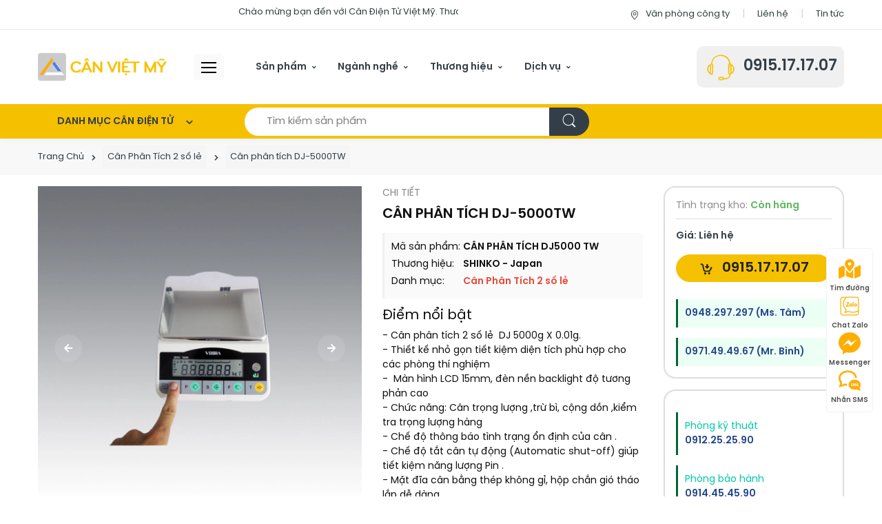

--- FILE ---
content_type: text/html; charset=UTF-8
request_url: https://candientuvietmy.com.vn/can-phan-tich-2-so-le/can-phan-tich-dj-5000tw-1086.html
body_size: 118373
content:
<!DOCTYPE html> <html xmlns="http://www.w3.org/1999/xhtml" xml:lang="vi-vn" lang="vi-vn"> <head prefix= "og: http://ogp.me/ns# fb: http://ogp.me/ns/fb# product: http://ogp.me/ns/product#"> <meta http-equiv="Content-Type" content="text/html; charset=utf-8"/> <title>Cân phân tích DJ-5000TW, cân SHINKO - Japan nhập khẩu 2026</title> <meta name="description" content="Bán Cân phân tích DJ-5000TW, mua cân điện tử nhập khẩu chính hãng, thương hiệu: SHINKO - Japan, BH 24 tháng toàn quốc, xem thêm tại Candientuvietmy.com.vn" /> <meta name="keywords" content="Cân phân tích DJ-5000TW, cân SHINKO - Japan, Cân Phân Tích 2 số lẻ" /> <meta name="viewport" content="width=device-width, initial-scale=1, shrink-to-fit=no"> <meta name="apple-mobile-web-app-capable" content="yes" /> <link rel="icon" type="image/vnd.microsoft.icon" href="https://candientuvietmy.com.vn/favicon.ico"/> <link rel="shortcut icon" type="image/x-icon" href="https://candientuvietmy.com.vn/favicon.ico"/> <meta name="msapplication-tap-highlight" content="no"> <link rel="manifest" href="https://candientuvietmy.com.vn/manifest.json"> <meta name="theme-color" content="#c7a904"/> <meta name="mobile-web-app-capable" content="yes"> <meta name="application-name" content="Candientuvietmy.com.vn"> <link rel="icon" sizes="192x192" href="https://candientuvietmy.com.vn/images/icon-192x192.png"> <link rel="apple-touch-icon-precomposed" sizes="144x144" href="https://candientuvietmy.com.vn/images/icon-144x144.png"> <meta name="apple-mobile-web-app-capable" content="yes"> <meta name="apple-mobile-web-app-status-bar-style" content="green"> <meta name="apple-mobile-web-app-title" content="Candientuvietmy.com.vn"> <link rel="apple-touch-icon" href="https://candientuvietmy.com.vn/images/icon-144x144.png"> <meta name="msapplication-TileImage" content="https://candientuvietmy.com.vn/images/icon-144x144.png"> <meta name="msapplication-TileColor" content="#c7a904"> <link rel="schema.DC" href="http://purl.org/dc/elements/1.1/" /> <meta name="DC.title" content="Cân điện tử Việt Mỹ, mua bán cân điện tử chính hãng" /> <meta name="DC.identifier" content="Candientuvietmy.com.vn" /> <meta name="DC.description" content="Bán Cân phân tích DJ-5000TW, mua cân điện tử nhập khẩu chính hãng, thương hiệu: SHINKO - Japan, BH 24 tháng toàn quốc, xem thêm tại Candientuvietmy.com.vn" /> <meta name="DC.subject" content="website" /> <meta name="DC.language" scheme="UTF-8" content="vi,en" /> <meta name="geo.placename" content="643/30A Xô Viết Nghệ Tĩnh, P. 26, Q. Bình Thạnh, TpHCM"> <meta name="geo.region" content="VN" /> <meta name="geo.position" content="10.8027549;106.7198561" /> <meta name="ICBM" content="10.8027549, 106.7198561" /> <base href="https://candientuvietmy.com.vn/" /> <link rel="canonical" href="https://candientuvietmy.com.vn/can-phan-tich-2-so-le/can-phan-tich-dj-5000tw-1086.html" /> <link rel="next" href="https://candientuvietmy.com.vn/can-phan-tich-2-so-le/can-phan-tich-dj-600tw-1087.html" /> <link rel="prev" href="https://candientuvietmy.com.vn/can-phan-tich-2-so-le/can-phan-tich-dj-4000tw-1085.html" /> <meta name="generator" content="Candientuvietmy.com.vn" /> <script type="application/ld+json"> { "@context" : "https://schema.org", "@type" : "WebSite", "name" : "Cân Điện Tử Việt Mỹ", "alternateName" : ["Cân Điện Tử Việt Mỹ - Since 2007","Cân Việt Mỹ"], "url" : "https://candientuvietmy.com.vn/" } </script> <script type="application/ld+json"> { "@context": "https://schema.org", "@type": "Organization", "name": "Cân Điện Tử Việt Mỹ", "alternateName": "Cân Điện Tử Việt Mỹ - Since 2007", "url": "https://candientuvietmy.com.vn/", "logo": "https://candientuvietmy.com.vn/logo.png", "contactPoint": { "@type": "ContactPoint", "telephone": "0915171707", "contactType": "Customer service", "areaServed": "VN", "availableLanguage": "Vietnamese" }, "sameAs": "https://www.facebook.com/CanDienTuVietMy/" } </script> <meta name="robots" content="index,follow,archive" /> <meta name="googlebot" content="index,follow" /> <meta name="revisit-after" content="0 days" /> <meta name="distribution" content="global" /> <meta name="search engine" content="www.google.com, www.google.com.vn, www.google.co.uk, www.google.it, www.google.es, www.google.com.au, www.altaVista.com, www.aol.com, www.infoseek.com, www.excite.com, www.hotbot.com, www.lycos.com, www.magellan.com, www.cnet.com, www.voila.com, www.google.fr, www.yahoo.fr, www.yahoo.com, www.alltheweb.com, www.msn.com, www.netscape.com, www.nomade.com" /> <meta name="language" content="Vietnamese, English" /> <meta name="author" content="Candientuvietmy.com.vn" /> <meta name="copyright" content="Candientuvietmy.com.vn @ 2026" /> <meta name="all" content="index,follow" /> <meta name="rating" content="general" /> <meta property="og:site_name" content="Cân điện tử Việt Mỹ" /> <meta property="og:image" content="https://candientuvietmy.com.vn/images/thumbs/2021/10/can-phan-tich-5000g-dj-og-1633153387.png" /> <meta property="og:title" content="Cân phân tích DJ-5000TW, cân SHINKO - Japan nhập khẩu 2026" /> <meta property="og:description" content="Bán Cân phân tích DJ-5000TW, mua cân điện tử nhập khẩu chính hãng, thương hiệu: SHINKO - Japan, BH 24 tháng toàn quốc, xem thêm tại Candientuvietmy.com.vn" /> <meta property="og:url" content="https://candientuvietmy.com.vn/can-phan-tich-2-so-le/can-phan-tich-dj-5000tw-1086.html" /> <meta property="og:type" content="article" /> <meta property="fb:admins" content="100002775505793" /> <meta property="fb:app_id" content="817766541701592" /> <meta http-equiv="x-dns-prefetch-control" content="on"> <link rel="dns-prefetch" href="https://googleads.g.doubleclick.net"> <link rel="dns-prefetch" href="https://www.google-analytics.com"> <link rel="dns-prefetch" href="https://ssl.gstatic.com"> <script type="text/javascript"> var base_url="https://candientuvietmy.com.vn/"; var current_script="product"; var current_id=1086; var gtag_event = ""; var gtag_event_category = ""; var gtag_event_label = ""; </script> <link rel="preload" href="https://candientuvietmy.com.vn/style/font/svn-poppins/SVN-PoppinsSemiBold.woff2" as="font" type="font/woff2" crossorigin> <link rel="preload" href="https://candientuvietmy.com.vn/style/font/svn-poppins/SVN-Poppins.woff2" as="font" type="font/woff2" crossorigin> <link rel="preload" href="https://candientuvietmy.com.vn/style/frontend/assets/fonts/font-electro.woff" as="font" type="font/woff2" crossorigin> <link rel="preload" href="https://candientuvietmy.com.vn/style/frontend/assets/vendor/font-awesome/webfonts/fa-solid-900.woff2" as="font" type="font/woff2" crossorigin> <link rel="preload" href="https://candientuvietmy.com.vn/style/frontend/assets/vendor/font-awesome/webfonts/fa-brands-400.woff2" as="font" type="font/woff2" crossorigin> <link rel="preload" href="https://candientuvietmy.com.vn/style/frontend/assets/vendor/font-awesome/webfonts/fa-brands-400.woff2" as="font" type="font/woff2" crossorigin> <style type="text/css"> @font-face { font-family: 'SVN-Poppins'; src: url('SVN-Poppins.eot'); src: local('SVN-Poppins'), url('/style/font/svn-poppins/SVN-Poppins.eot?#iefix') format('embedded-opentype'), url('/style/font/svn-poppins/SVN-Poppins.woff2') format('woff2'), url('/style/font/svn-poppins/SVN-Poppins.woff') format('woff'), url('/style/font/svn-poppins/SVN-Poppins.ttf') format('truetype'), url('/style/font/svn-poppins/SVN-Poppins.svg#SVN-Poppins') format('svg'); font-weight: normal; font-style: normal; font-display: swap; } @font-face { font-family: 'SVN-Poppins'; src: url('SVN-PoppinsSemiBold.eot'); src: local('SVN-Poppins SemiBold'), local('SVN-PoppinsSemiBold'), url('/style/font/svn-poppins/SVN-PoppinsSemiBold.eot?#iefix') format('embedded-opentype'), url('/style/font/svn-poppins/SVN-PoppinsSemiBold.woff2') format('woff2'), url('/style/font/svn-poppins/SVN-PoppinsSemiBold.woff') format('woff'), url('/style/font/svn-poppins/SVN-PoppinsSemiBold.ttf') format('truetype'), url('/style/font/svn-poppins/SVN-PoppinsSemiBold.svg#SVN-PoppinsSemiBold') format('svg'); font-weight: bold; font-style: normal; font-display: swap; } </style> <!-- CSS Implementing Plugins --> <style type="text/css"> /* CSS Document */ .s-fa {display: inline-block; } .s-fa:before { display: inline-block; content: " "; width: 16px; height: 16px; background-size: 16px; float: left; background-repeat: no-repeat; background-position: center center;} .s-fa.s-fa-s18:before { width: 18px; height: 18px; background-size: 18px; } .s-fa.s-fa-s22:before { width: 22px; height: 22px; background-size: 22px; } .s-fa.s-fa-s26:before { width: 26px; height: 26px; background-size: 22px; } .s-fa.s-fa-s30:before { width: 30px; height: 30px; background-size: 30px; } .s-fa.s-fa-s32:before { width: 32px; height: 32px; background-size: 32px; } .s-fa.s-fa-s36:before { width: 36px; height: 36px; background-size: 36px; } .s-fa.s-fa-s40:before { width: 40px; height: 40px; background-size: 40px; } .s-fa.s-fa-s12:before { width: 12px; background-size:12px } .s-fa.s-fa-s12x22:before { width: 12px; height: 22px; background-size:12px 22px; } .s-fa.s-fa-s13xh14:before { height: 14px; background-size:13px; } .s-fa.s-fa-h12:before { height: 12px; } .s-fa.s-fa-h13:before { height: 13px; } .s-fa.s-fa-h26:before { height: 26px; } .s-fa.s-fa-s6:before { width: 6px; background-size:6px } .s-fa.s-fa-s10:before { width: 10px; background-size:10px } .s-fa-facebook:before { background-image: url("data:image/svg+xml;charset=utf8,%3Csvg width='512' height='512' xmlns='http://www.w3.org/2000/svg' preserveAspectRatio='xMidYMid meet'%3E%3Cpath fill='%23fff' d='M504 256C504 119 393 8 256 8S8 119 8 256c0 123.78 90.69 226.38 209.25 245V327.69h-63V256h63v-54.64c0-62.15 37-96.48 93.67-96.48 27.14 0 55.52 4.84 55.52 4.84v61h-31.28c-30.8 0-40.41 19.12-40.41 38.73V256h68.78l-11 71.69h-57.78V501C413.31 482.38 504 379.78 504 256z'/%3E%3C/svg%3E"); } .s-fa-facebook-f:before { background-image: url("data:image/svg+xml;charset=utf8,%3Csvg width='320' height='512' xmlns='http://www.w3.org/2000/svg' preserveAspectRatio='xMidYMid meet'%3E%3Cpath fill='%23fff' d='M279.14 288l14.22-92.66h-88.91v-60.13c0-25.35 12.42-50.06 52.24-50.06h40.42V6.26S260.43 0 225.36 0c-73.22 0-121.08 44.38-121.08 124.72v70.62H22.89V288h81.39v224h100.17V288z'/%3E%3C/svg%3E"); } .s-fa-facebook-f-black:before { background-image: url("data:image/svg+xml;charset=utf8,%3Csvg width='320' height='512' xmlns='http://www.w3.org/2000/svg' preserveAspectRatio='xMidYMid meet'%3E%3Cpath fill='%23000' d='M279.14 288l14.22-92.66h-88.91v-60.13c0-25.35 12.42-50.06 52.24-50.06h40.42V6.26S260.43 0 225.36 0c-73.22 0-121.08 44.38-121.08 124.72v70.62H22.89V288h81.39v224h100.17V288z'/%3E%3C/svg%3E"); } .s-fa-envelope-open:before { background-image: url("data:image/svg+xml;charset=utf8,%3Csvg width='512' height='512' xmlns='http://www.w3.org/2000/svg' preserveAspectRatio='xMidYMid meet'%3E%3Cpath fill='%23fff' d='M494.586 164.516c-4.697-3.883-111.723-89.95-135.251-108.657C337.231 38.191 299.437 0 256 0c-43.205 0-80.636 37.717-103.335 55.859-24.463 19.45-131.07 105.195-135.15 108.549A48.004 48.004 0 0 0 0 201.485V464c0 26.51 21.49 48 48 48h416c26.51 0 48-21.49 48-48V201.509a48 48 0 0 0-17.414-36.993zM464 458a6 6 0 0 1-6 6H54a6 6 0 0 1-6-6V204.347c0-1.813.816-3.526 2.226-4.665 15.87-12.814 108.793-87.554 132.364-106.293C200.755 78.88 232.398 48 256 48c23.693 0 55.857 31.369 73.41 45.389 23.573 18.741 116.503 93.493 132.366 106.316a5.99 5.99 0 0 1 2.224 4.663V458zm-31.991-187.704c4.249 5.159 3.465 12.795-1.745 16.981-28.975 23.283-59.274 47.597-70.929 56.863C336.636 362.283 299.205 400 256 400c-43.452 0-81.287-38.237-103.335-55.86-11.279-8.967-41.744-33.413-70.927-56.865-5.21-4.187-5.993-11.822-1.745-16.981l15.258-18.528c4.178-5.073 11.657-5.843 16.779-1.726 28.618 23.001 58.566 47.035 70.56 56.571C200.143 320.631 232.307 352 256 352c23.602 0 55.246-30.88 73.41-45.389 11.994-9.535 41.944-33.57 70.563-56.568 5.122-4.116 12.601-3.346 16.778 1.727l15.258 18.526z'/%3E%3C/svg%3E"); } .s-fa-envelope-open-gray:before { background-image: url("data:image/svg+xml;charset=utf8,%3Csvg width='512' height='512' xmlns='http://www.w3.org/2000/svg' preserveAspectRatio='xMidYMid meet'%3E%3Cpath fill='%23aaa' d='M494.586 164.516c-4.697-3.883-111.723-89.95-135.251-108.657C337.231 38.191 299.437 0 256 0c-43.205 0-80.636 37.717-103.335 55.859-24.463 19.45-131.07 105.195-135.15 108.549A48.004 48.004 0 0 0 0 201.485V464c0 26.51 21.49 48 48 48h416c26.51 0 48-21.49 48-48V201.509a48 48 0 0 0-17.414-36.993zM464 458a6 6 0 0 1-6 6H54a6 6 0 0 1-6-6V204.347c0-1.813.816-3.526 2.226-4.665 15.87-12.814 108.793-87.554 132.364-106.293C200.755 78.88 232.398 48 256 48c23.693 0 55.857 31.369 73.41 45.389 23.573 18.741 116.503 93.493 132.366 106.316a5.99 5.99 0 0 1 2.224 4.663V458zm-31.991-187.704c4.249 5.159 3.465 12.795-1.745 16.981-28.975 23.283-59.274 47.597-70.929 56.863C336.636 362.283 299.205 400 256 400c-43.452 0-81.287-38.237-103.335-55.86-11.279-8.967-41.744-33.413-70.927-56.865-5.21-4.187-5.993-11.822-1.745-16.981l15.258-18.528c4.178-5.073 11.657-5.843 16.779-1.726 28.618 23.001 58.566 47.035 70.56 56.571C200.143 320.631 232.307 352 256 352c23.602 0 55.246-30.88 73.41-45.389 11.994-9.535 41.944-33.57 70.563-56.568 5.122-4.116 12.601-3.346 16.778 1.727l15.258 18.526z'/%3E%3C/svg%3E"); } .s-fa-envelope-open-red:before { background-image: url("data:image/svg+xml;charset=utf8,%3Csvg width='512' height='512' xmlns='http://www.w3.org/2000/svg' preserveAspectRatio='xMidYMid meet'%3E%3Cpath fill='%23e21428' d='M494.586 164.516c-4.697-3.883-111.723-89.95-135.251-108.657C337.231 38.191 299.437 0 256 0c-43.205 0-80.636 37.717-103.335 55.859-24.463 19.45-131.07 105.195-135.15 108.549A48.004 48.004 0 0 0 0 201.485V464c0 26.51 21.49 48 48 48h416c26.51 0 48-21.49 48-48V201.509a48 48 0 0 0-17.414-36.993zM464 458a6 6 0 0 1-6 6H54a6 6 0 0 1-6-6V204.347c0-1.813.816-3.526 2.226-4.665 15.87-12.814 108.793-87.554 132.364-106.293C200.755 78.88 232.398 48 256 48c23.693 0 55.857 31.369 73.41 45.389 23.573 18.741 116.503 93.493 132.366 106.316a5.99 5.99 0 0 1 2.224 4.663V458zm-31.991-187.704c4.249 5.159 3.465 12.795-1.745 16.981-28.975 23.283-59.274 47.597-70.929 56.863C336.636 362.283 299.205 400 256 400c-43.452 0-81.287-38.237-103.335-55.86-11.279-8.967-41.744-33.413-70.927-56.865-5.21-4.187-5.993-11.822-1.745-16.981l15.258-18.528c4.178-5.073 11.657-5.843 16.779-1.726 28.618 23.001 58.566 47.035 70.56 56.571C200.143 320.631 232.307 352 256 352c23.602 0 55.246-30.88 73.41-45.389 11.994-9.535 41.944-33.57 70.563-56.568 5.122-4.116 12.601-3.346 16.778 1.727l15.258 18.526z'/%3E%3C/svg%3E"); } .s-fa-envelope-open-yellow:before { background-image: url("data:image/svg+xml;charset=utf8,%3Csvg width='512' height='512' xmlns='http://www.w3.org/2000/svg' preserveAspectRatio='xMidYMid meet'%3E%3Cpath fill='%23faa21a' d='M494.586 164.516c-4.697-3.883-111.723-89.95-135.251-108.657C337.231 38.191 299.437 0 256 0c-43.205 0-80.636 37.717-103.335 55.859-24.463 19.45-131.07 105.195-135.15 108.549A48.004 48.004 0 0 0 0 201.485V464c0 26.51 21.49 48 48 48h416c26.51 0 48-21.49 48-48V201.509a48 48 0 0 0-17.414-36.993zM464 458a6 6 0 0 1-6 6H54a6 6 0 0 1-6-6V204.347c0-1.813.816-3.526 2.226-4.665 15.87-12.814 108.793-87.554 132.364-106.293C200.755 78.88 232.398 48 256 48c23.693 0 55.857 31.369 73.41 45.389 23.573 18.741 116.503 93.493 132.366 106.316a5.99 5.99 0 0 1 2.224 4.663V458zm-31.991-187.704c4.249 5.159 3.465 12.795-1.745 16.981-28.975 23.283-59.274 47.597-70.929 56.863C336.636 362.283 299.205 400 256 400c-43.452 0-81.287-38.237-103.335-55.86-11.279-8.967-41.744-33.413-70.927-56.865-5.21-4.187-5.993-11.822-1.745-16.981l15.258-18.528c4.178-5.073 11.657-5.843 16.779-1.726 28.618 23.001 58.566 47.035 70.56 56.571C200.143 320.631 232.307 352 256 352c23.602 0 55.246-30.88 73.41-45.389 11.994-9.535 41.944-33.57 70.563-56.568 5.122-4.116 12.601-3.346 16.778 1.727l15.258 18.526z'/%3E%3C/svg%3E"); } .s-fa-car:before { background-image: url("data:image/svg+xml;charset=utf8,%3Csvg width='512' height='512' xmlns='http://www.w3.org/2000/svg' preserveAspectRatio='xMidYMid meet'%3E%3Cpath fill='%23fff' d='M499.99 176h-59.87l-16.64-41.6C406.38 91.63 365.57 64 319.5 64h-127c-46.06 0-86.88 27.63-103.99 70.4L71.87 176H12.01C4.2 176-1.53 183.34.37 190.91l6 24C7.7 220.25 12.5 224 18.01 224h20.07C24.65 235.73 16 252.78 16 272v48c0 16.12 6.16 30.67 16 41.93V416c0 17.67 14.33 32 32 32h32c17.67 0 32-14.33 32-32v-32h256v32c0 17.67 14.33 32 32 32h32c17.67 0 32-14.33 32-32v-54.07c9.84-11.25 16-25.8 16-41.93v-48c0-19.22-8.65-36.27-22.07-48H494c5.51 0 10.31-3.75 11.64-9.09l6-24c1.89-7.57-3.84-14.91-11.65-14.91zm-352.06-17.83c7.29-18.22 24.94-30.17 44.57-30.17h127c19.63 0 37.28 11.95 44.57 30.17L384 208H128l19.93-49.83zM96 319.8c-19.2 0-32-12.76-32-31.9S76.8 256 96 256s48 28.71 48 47.85-28.8 15.95-48 15.95zm320 0c-19.2 0-48 3.19-48-15.95S396.8 256 416 256s32 12.76 32 31.9-12.8 31.9-32 31.9z'/%3E%3C/svg%3E"); } .s-fa-car-gray:before { background-image: url("data:image/svg+xml;charset=utf8,%3Csvg width='512' height='512' xmlns='http://www.w3.org/2000/svg' preserveAspectRatio='xMidYMid meet'%3E%3Cpath fill='%23aaa' d='M499.99 176h-59.87l-16.64-41.6C406.38 91.63 365.57 64 319.5 64h-127c-46.06 0-86.88 27.63-103.99 70.4L71.87 176H12.01C4.2 176-1.53 183.34.37 190.91l6 24C7.7 220.25 12.5 224 18.01 224h20.07C24.65 235.73 16 252.78 16 272v48c0 16.12 6.16 30.67 16 41.93V416c0 17.67 14.33 32 32 32h32c17.67 0 32-14.33 32-32v-32h256v32c0 17.67 14.33 32 32 32h32c17.67 0 32-14.33 32-32v-54.07c9.84-11.25 16-25.8 16-41.93v-48c0-19.22-8.65-36.27-22.07-48H494c5.51 0 10.31-3.75 11.64-9.09l6-24c1.89-7.57-3.84-14.91-11.65-14.91zm-352.06-17.83c7.29-18.22 24.94-30.17 44.57-30.17h127c19.63 0 37.28 11.95 44.57 30.17L384 208H128l19.93-49.83zM96 319.8c-19.2 0-32-12.76-32-31.9S76.8 256 96 256s48 28.71 48 47.85-28.8 15.95-48 15.95zm320 0c-19.2 0-48 3.19-48-15.95S396.8 256 416 256s32 12.76 32 31.9-12.8 31.9-32 31.9z'/%3E%3C/svg%3E"); } .s-fa-dollar-sign:before { background-image: url("data:image/svg+xml;charset=utf8,%3Csvg width='288' height='512' xmlns='http://www.w3.org/2000/svg' preserveAspectRatio='xMidYMid meet'%3E%3Cpath fill='%23fff' d='M209.2 233.4l-108-31.6C88.7 198.2 80 186.5 80 173.5c0-16.3 13.2-29.5 29.5-29.5h66.3c12.2 0 24.2 3.7 34.2 10.5 6.1 4.1 14.3 3.1 19.5-2l34.8-34c7.1-6.9 6.1-18.4-1.8-24.5C238 74.8 207.4 64.1 176 64V16c0-8.8-7.2-16-16-16h-32c-8.8 0-16 7.2-16 16v48h-2.5C45.8 64-5.4 118.7.5 183.6c4.2 46.1 39.4 83.6 83.8 96.6l102.5 30c12.5 3.7 21.2 15.3 21.2 28.3 0 16.3-13.2 29.5-29.5 29.5h-66.3C100 368 88 364.3 78 357.5c-6.1-4.1-14.3-3.1-19.5 2l-34.8 34c-7.1 6.9-6.1 18.4 1.8 24.5 24.5 19.2 55.1 29.9 86.5 30v48c0 8.8 7.2 16 16 16h32c8.8 0 16-7.2 16-16v-48.2c46.6-.9 90.3-28.6 105.7-72.7 21.5-61.6-14.6-124.8-72.5-141.7z'/%3E%3C/svg%3E"); } .s-fa-dollar-sign-dark:before { background-image: url("data:image/svg+xml;charset=utf8,%3Csvg width='288' height='512' xmlns='http://www.w3.org/2000/svg' preserveAspectRatio='xMidYMid meet'%3E%3Cpath fill='%23aaa' d='M209.2 233.4l-108-31.6C88.7 198.2 80 186.5 80 173.5c0-16.3 13.2-29.5 29.5-29.5h66.3c12.2 0 24.2 3.7 34.2 10.5 6.1 4.1 14.3 3.1 19.5-2l34.8-34c7.1-6.9 6.1-18.4-1.8-24.5C238 74.8 207.4 64.1 176 64V16c0-8.8-7.2-16-16-16h-32c-8.8 0-16 7.2-16 16v48h-2.5C45.8 64-5.4 118.7.5 183.6c4.2 46.1 39.4 83.6 83.8 96.6l102.5 30c12.5 3.7 21.2 15.3 21.2 28.3 0 16.3-13.2 29.5-29.5 29.5h-66.3C100 368 88 364.3 78 357.5c-6.1-4.1-14.3-3.1-19.5 2l-34.8 34c-7.1 6.9-6.1 18.4 1.8 24.5 24.5 19.2 55.1 29.9 86.5 30v48c0 8.8 7.2 16 16 16h32c8.8 0 16-7.2 16-16v-48.2c46.6-.9 90.3-28.6 105.7-72.7 21.5-61.6-14.6-124.8-72.5-141.7z'/%3E%3C/svg%3E"); } .s-fa-dolly-gray:before { background-image: url("data:image/svg+xml;charset=utf8,%3Csvg width='576' height='512' xmlns='http://www.w3.org/2000/svg' preserveAspectRatio='xMidYMid meet'%3E%3Cpath fill='%23aaa' d='M294.2 277.7c18 5 34.7 13.4 49.5 24.7l161.5-53.8c8.4-2.8 12.9-11.9 10.1-20.2L454.9 47.2c-2.8-8.4-11.9-12.9-20.2-10.1l-61.1 20.4 33.1 99.4L346 177l-33.1-99.4-61.6 20.5c-8.4 2.8-12.9 11.9-10.1 20.2l53 159.4zm281 48.7L565 296c-2.8-8.4-11.9-12.9-20.2-10.1l-213.5 71.2c-17.2-22-43.6-36.4-73.5-37L158.4 21.9C154 8.8 141.8 0 128 0H16C7.2 0 0 7.2 0 16v32c0 8.8 7.2 16 16 16h88.9l92.2 276.7c-26.1 20.4-41.7 53.6-36 90.5 6.1 39.4 37.9 72.3 77.3 79.2 60.2 10.7 112.3-34.8 113.4-92.6l213.3-71.2c8.3-2.8 12.9-11.8 10.1-20.2zM256 464c-26.5 0-48-21.5-48-48s21.5-48 48-48 48 21.5 48 48-21.5 48-48 48z'/%3E%3C/svg%3E"); } .s-fa-facebook-messenger:before { background-image: url("data:image/svg+xml;charset=utf8,%3Csvg width='512' height='512' xmlns='http://www.w3.org/2000/svg' preserveAspectRatio='xMidYMid meet'%3E%3Cpath fill='%23fff' d='M256.55 8C116.52 8 8 110.34 8 248.57c0 72.3 29.71 134.78 78.07 177.94 8.35 7.51 6.63 11.86 8.05 58.23A19.92 19.92 0 0 0 122 502.31c52.91-23.3 53.59-25.14 62.56-22.7C337.85 521.8 504 423.7 504 248.57 504 110.34 396.59 8 256.55 8zm149.24 185.13l-73 115.57a37.37 37.37 0 0 1-53.91 9.93l-58.08-43.47a15 15 0 0 0-18 0l-78.37 59.44c-10.46 7.93-24.16-4.6-17.11-15.67l73-115.57a37.36 37.36 0 0 1 53.91-9.93l58.06 43.46a15 15 0 0 0 18 0l78.41-59.38c10.44-7.98 24.14 4.54 17.09 15.62z'/%3E%3C/svg%3E"); } .s-fa-angle-left-gray:before { background-image: url("data:image/svg+xml;charset=utf8,%3Csvg width='256' height='512' xmlns='http://www.w3.org/2000/svg' preserveAspectRatio='xMidYMid meet'%3E%3Cpath fill='%23aaa' d='M31.7 239l136-136c9.4-9.4 24.6-9.4 33.9 0l22.6 22.6c9.4 9.4 9.4 24.6 0 33.9L127.9 256l96.4 96.4c9.4 9.4 9.4 24.6 0 33.9L201.7 409c-9.4 9.4-24.6 9.4-33.9 0l-136-136c-9.5-9.4-9.5-24.6-.1-34z'/%3E%3C/svg%3E"); } .s-fa-angle-right-gray:before { background-image: url("data:image/svg+xml;charset=utf8,%3Csvg width='256' height='512' xmlns='http://www.w3.org/2000/svg' preserveAspectRatio='xMidYMid meet'%3E%3Cpath fill='%23aaa' d='M224.3 273l-136 136c-9.4 9.4-24.6 9.4-33.9 0l-22.6-22.6c-9.4-9.4-9.4-24.6 0-33.9l96.4-96.4-96.4-96.4c-9.4-9.4-9.4-24.6 0-33.9L54.3 103c9.4-9.4 24.6-9.4 33.9 0l136 136c9.5 9.4 9.5 24.6.1 34z'/%3E%3C/svg%3E"); } .s-fa-angle-double-right:before { background-image: url("data:image/svg+xml;charset=utf8,%3Csvg width='448' height='512' xmlns='http://www.w3.org/2000/svg' preserveAspectRatio='xMidYMid meet'%3E%3Cpath fill='%23fff' d='M224.3 273l-136 136c-9.4 9.4-24.6 9.4-33.9 0l-22.6-22.6c-9.4-9.4-9.4-24.6 0-33.9l96.4-96.4-96.4-96.4c-9.4-9.4-9.4-24.6 0-33.9L54.3 103c9.4-9.4 24.6-9.4 33.9 0l136 136c9.5 9.4 9.5 24.6.1 34zm192-34l-136-136c-9.4-9.4-24.6-9.4-33.9 0l-22.6 22.6c-9.4 9.4-9.4 24.6 0 33.9l96.4 96.4-96.4 96.4c-9.4 9.4-9.4 24.6 0 33.9l22.6 22.6c9.4 9.4 24.6 9.4 33.9 0l136-136c9.4-9.2 9.4-24.4 0-33.8z'/%3E%3C/svg%3E"); } .s-fa-angle-double-right-red:before { background-image: url("data:image/svg+xml;charset=utf8,%3Csvg width='448' height='512' xmlns='http://www.w3.org/2000/svg' preserveAspectRatio='xMidYMid meet'%3E%3Cpath fill='%23e21428' d='M224.3 273l-136 136c-9.4 9.4-24.6 9.4-33.9 0l-22.6-22.6c-9.4-9.4-9.4-24.6 0-33.9l96.4-96.4-96.4-96.4c-9.4-9.4-9.4-24.6 0-33.9L54.3 103c9.4-9.4 24.6-9.4 33.9 0l136 136c9.5 9.4 9.5 24.6.1 34zm192-34l-136-136c-9.4-9.4-24.6-9.4-33.9 0l-22.6 22.6c-9.4 9.4-9.4 24.6 0 33.9l96.4 96.4-96.4 96.4c-9.4 9.4-9.4 24.6 0 33.9l22.6 22.6c9.4 9.4 24.6 9.4 33.9 0l136-136c9.4-9.2 9.4-24.4 0-33.8z'/%3E%3C/svg%3E"); } .s-fa-angle-double-right-yellow:before { background-image: url("data:image/svg+xml;charset=utf8,%3Csvg width='448' height='512' xmlns='http://www.w3.org/2000/svg' preserveAspectRatio='xMidYMid meet'%3E%3Cpath fill='%23faa21a' d='M224.3 273l-136 136c-9.4 9.4-24.6 9.4-33.9 0l-22.6-22.6c-9.4-9.4-9.4-24.6 0-33.9l96.4-96.4-96.4-96.4c-9.4-9.4-9.4-24.6 0-33.9L54.3 103c9.4-9.4 24.6-9.4 33.9 0l136 136c9.5 9.4 9.5 24.6.1 34zm192-34l-136-136c-9.4-9.4-24.6-9.4-33.9 0l-22.6 22.6c-9.4 9.4-9.4 24.6 0 33.9l96.4 96.4-96.4 96.4c-9.4 9.4-9.4 24.6 0 33.9l22.6 22.6c9.4 9.4 24.6 9.4 33.9 0l136-136c9.4-9.2 9.4-24.4 0-33.8z'/%3E%3C/svg%3E"); } .s-fa-chevron-up:before { background-image: url("data:image/svg+xml;charset=utf8,%3Csvg width='448' height='512' xmlns='http://www.w3.org/2000/svg' preserveAspectRatio='xMidYMid meet'%3E%3Cpath fill='%23fff' d='M240.971 130.524l194.343 194.343c9.373 9.373 9.373 24.569 0 33.941l-22.667 22.667c-9.357 9.357-24.522 9.375-33.901.04L224 227.495 69.255 381.516c-9.379 9.335-24.544 9.317-33.901-.04l-22.667-22.667c-9.373-9.373-9.373-24.569 0-33.941L207.03 130.525c9.372-9.373 24.568-9.373 33.941-.001z'/%3E%3C/svg%3E"); } .s-fa-chevron-right-gray:before { background-image: url("data:image/svg+xml;charset=utf8,%3Csvg width='320' height='512' xmlns='http://www.w3.org/2000/svg' preserveAspectRatio='xMidYMid meet'%3E%3Cpath fill='%23aaa' d='M285.476 272.971L91.132 467.314c-9.373 9.373-24.569 9.373-33.941 0l-22.667-22.667c-9.357-9.357-9.375-24.522-.04-33.901L188.505 256 34.484 101.255c-9.335-9.379-9.317-24.544.04-33.901l22.667-22.667c9.373-9.373 24.569-9.373 33.941 0L285.475 239.03c9.373 9.372 9.373 24.568.001 33.941z'/%3E%3C/svg%3E"); } .s-fa-phone:before { background-image: url("data:image/svg+xml;charset=utf8,%3Csvg width='512' height='512' xmlns='http://www.w3.org/2000/svg' preserveAspectRatio='xMidYMid meet'%3E%3Cpath fill='%23fff' d='M493.4 24.6l-104-24c-11.3-2.6-22.9 3.3-27.5 13.9l-48 112c-4.2 9.8-1.4 21.3 6.9 28l60.6 49.6c-36 76.7-98.9 140.5-177.2 177.2l-49.6-60.6c-6.8-8.3-18.2-11.1-28-6.9l-112 48C3.9 366.5-2 378.1.6 389.4l24 104C27.1 504.2 36.7 512 48 512c256.1 0 464-207.5 464-464 0-11.2-7.7-20.9-18.6-23.4z'/%3E%3C/svg%3E"); } .s-fa-phone-gray:before { background-image: url("data:image/svg+xml;charset=utf8,%3Csvg width='512' height='512' xmlns='http://www.w3.org/2000/svg' preserveAspectRatio='xMidYMid meet'%3E%3Cpath fill='%23aaa' d='M493.4 24.6l-104-24c-11.3-2.6-22.9 3.3-27.5 13.9l-48 112c-4.2 9.8-1.4 21.3 6.9 28l60.6 49.6c-36 76.7-98.9 140.5-177.2 177.2l-49.6-60.6c-6.8-8.3-18.2-11.1-28-6.9l-112 48C3.9 366.5-2 378.1.6 389.4l24 104C27.1 504.2 36.7 512 48 512c256.1 0 464-207.5 464-464 0-11.2-7.7-20.9-18.6-23.4z'/%3E%3C/svg%3E"); } .s-fa-phone-red:before { background-image: url("data:image/svg+xml;charset=utf8,%3Csvg width='512' height='512' xmlns='http://www.w3.org/2000/svg' preserveAspectRatio='xMidYMid meet'%3E%3Cpath fill='%23e21428' d='M493.4 24.6l-104-24c-11.3-2.6-22.9 3.3-27.5 13.9l-48 112c-4.2 9.8-1.4 21.3 6.9 28l60.6 49.6c-36 76.7-98.9 140.5-177.2 177.2l-49.6-60.6c-6.8-8.3-18.2-11.1-28-6.9l-112 48C3.9 366.5-2 378.1.6 389.4l24 104C27.1 504.2 36.7 512 48 512c256.1 0 464-207.5 464-464 0-11.2-7.7-20.9-18.6-23.4z'/%3E%3C/svg%3E"); } .s-fa-phone-yellow:before { background-image: url("data:image/svg+xml;charset=utf8,%3Csvg width='512' height='512' xmlns='http://www.w3.org/2000/svg' preserveAspectRatio='xMidYMid meet'%3E%3Cpath fill='%23ffae00' d='M493.4 24.6l-104-24c-11.3-2.6-22.9 3.3-27.5 13.9l-48 112c-4.2 9.8-1.4 21.3 6.9 28l60.6 49.6c-36 76.7-98.9 140.5-177.2 177.2l-49.6-60.6c-6.8-8.3-18.2-11.1-28-6.9l-112 48C3.9 366.5-2 378.1.6 389.4l24 104C27.1 504.2 36.7 512 48 512c256.1 0 464-207.5 464-464 0-11.2-7.7-20.9-18.6-23.4z'/%3E%3C/svg%3E"); } .s-fa-bars:before { background-image: url("data:image/svg+xml;charset=utf8,%3Csvg width='448' height='512' xmlns='http://www.w3.org/2000/svg' preserveAspectRatio='xMidYMid meet'%3E%3Cpath fill='%23fff' d='M16 132h416c8.837 0 16-7.163 16-16V76c0-8.837-7.163-16-16-16H16C7.163 60 0 67.163 0 76v40c0 8.837 7.163 16 16 16zm0 160h416c8.837 0 16-7.163 16-16v-40c0-8.837-7.163-16-16-16H16c-8.837 0-16 7.163-16 16v40c0 8.837 7.163 16 16 16zm0 160h416c8.837 0 16-7.163 16-16v-40c0-8.837-7.163-16-16-16H16c-8.837 0-16 7.163-16 16v40c0 8.837 7.163 16 16 16z'/%3E%3C/svg%3E"); } .s-fa-times:before { background-image: url("data:image/svg+xml;charset=utf8,%3Csvg width='352' height='512' xmlns='http://www.w3.org/2000/svg' preserveAspectRatio='xMidYMid meet'%3E%3Cpath fill='%23fff' d='M242.72 256l100.07-100.07c12.28-12.28 12.28-32.19 0-44.48l-22.24-22.24c-12.28-12.28-32.19-12.28-44.48 0L176 189.28 75.93 89.21c-12.28-12.28-32.19-12.28-44.48 0L9.21 111.45c-12.28 12.28-12.28 32.19 0 44.48L109.28 256 9.21 356.07c-12.28 12.28-12.28 32.19 0 44.48l22.24 22.24c12.28 12.28 32.2 12.28 44.48 0L176 322.72l100.07 100.07c12.28 12.28 32.2 12.28 44.48 0l22.24-22.24c12.28-12.28 12.28-32.19 0-44.48L242.72 256z'/%3E%3C/svg%3E"); } .s-fa-home-black:before { background-image: url("data:image/svg+xml;charset=utf8,%3Csvg width='576' height='512' xmlns='http://www.w3.org/2000/svg' preserveAspectRatio='xMidYMid meet'%3E%3Cpath fill='%23000' d='M280.37 148.26L96 300.11V464a16 16 0 0 0 16 16l112.06-.29a16 16 0 0 0 15.92-16V368a16 16 0 0 1 16-16h64a16 16 0 0 1 16 16v95.64a16 16 0 0 0 16 16.05L464 480a16 16 0 0 0 16-16V300L295.67 148.26a12.19 12.19 0 0 0-15.3 0zM571.6 251.47L488 182.56V44.05a12 12 0 0 0-12-12h-56a12 12 0 0 0-12 12v72.61L318.47 43a48 48 0 0 0-61 0L4.34 251.47a12 12 0 0 0-1.6 16.9l25.5 31A12 12 0 0 0 45.15 301l235.22-193.74a12.19 12.19 0 0 1 15.3 0L530.9 301a12 12 0 0 0 16.9-1.6l25.5-31a12 12 0 0 0-1.7-16.93z'/%3E%3C/svg%3E"); } .s-fa-star-yellow:before { background-image: url("data:image/svg+xml;charset=utf8,%3Csvg aria-hidden='true' xmlns='http://www.w3.org/2000/svg' viewBox='0 0 576 512'%3E%3Cpath fill='%23fc0' d='M259.3 17.8L194 150.2 47.9 171.5c-26.2 3.8-36.7 36.1-17.7 54.6l105.7 103-25 145.5c-4.5 26.3 23.2 46 46.4 33.7L288 439.6l130.7 68.7c23.2 12.2 50.9-7.4 46.4-33.7l-25-145.5 105.7-103c19-18.5 8.5-50.8-17.7-54.6L382 150.2 316.7 17.8c-11.7-23.6-45.6-23.9-57.4 0z'%3E%3C/path%3E%3C/svg%3E"); } .s-fa-star-half-o-yellow:before { background-image: url("data:image/svg+xml;charset=utf8,%3Csvg aria-hidden='true' xmlns='http://www.w3.org/2000/svg' viewBox='0 0 576 512'%3E%3Cpath fill='%23fc0' d='M508.55 171.51L362.18 150.2 296.77 17.81C290.89 5.98 279.42 0 267.95 0c-11.4 0-22.79 5.9-28.69 17.81l-65.43 132.38-146.38 21.29c-26.25 3.8-36.77 36.09-17.74 54.59l105.89 103-25.06 145.48C86.98 495.33 103.57 512 122.15 512c4.93 0 10-1.17 14.87-3.75l130.95-68.68 130.94 68.7c4.86 2.55 9.92 3.71 14.83 3.71 18.6 0 35.22-16.61 31.66-37.4l-25.03-145.49 105.91-102.98c19.04-18.5 8.52-50.8-17.73-54.6zm-121.74 123.2l-18.12 17.62 4.28 24.88 19.52 113.45-102.13-53.59-22.38-11.74.03-317.19 51.03 103.29 11.18 22.63 25.01 3.64 114.23 16.63-82.65 80.38z'%3E%3C/path%3E%3C/svg%3E"); } .s-fa-star-o-yellow:before { background-image: url("data:image/svg+xml;charset=utf8,%3Csvg aria-hidden='true' xmlns='http://www.w3.org/2000/svg' viewBox='0 0 576 512'%3E%3Cpath fill='%23fc0' d='M528.1 171.5L382 150.2 316.7 17.8c-11.7-23.6-45.6-23.9-57.4 0L194 150.2 47.9 171.5c-26.2 3.8-36.7 36.1-17.7 54.6l105.7 103-25 145.5c-4.5 26.3 23.2 46 46.4 33.7L288 439.6l130.7 68.7c23.2 12.2 50.9-7.4 46.4-33.7l-25-145.5 105.7-103c19-18.5 8.5-50.8-17.7-54.6zM388.6 312.3l23.7 138.4L288 385.4l-124.3 65.3 23.7-138.4-100.6-98 139-20.2 62.2-126 62.2 126 139 20.2-100.6 98z'%3E%3C/path%3E%3C/svg%3E"); } .s-fa-star-dark:before { background-image: url("data:image/svg+xml;charset=utf8,%3Csvg aria-hidden='true' xmlns='http://www.w3.org/2000/svg' viewBox='0 0 576 512'%3E%3Cpath fill='%23aaa' d='M259.3 17.8L194 150.2 47.9 171.5c-26.2 3.8-36.7 36.1-17.7 54.6l105.7 103-25 145.5c-4.5 26.3 23.2 46 46.4 33.7L288 439.6l130.7 68.7c23.2 12.2 50.9-7.4 46.4-33.7l-25-145.5 105.7-103c19-18.5 8.5-50.8-17.7-54.6L382 150.2 316.7 17.8c-11.7-23.6-45.6-23.9-57.4 0z'%3E%3C/path%3E%3C/svg%3E"); } .s-fa-play-red:before { background-image: url("data:image/svg+xml;charset=utf8,%3Csvg aria-hidden='true' xmlns='http://www.w3.org/2000/svg' viewBox='0 0 448 512'%3E%3Cpath fill='%23e21428' d='M424.4 214.7L72.4 6.6C43.8-10.3 0 6.1 0 47.9V464c0 37.5 40.7 60.1 72.4 41.3l352-208c31.4-18.5 31.5-64.1 0-82.6z'%3E%3C/path%3E%3C/svg%3E"); } .s-fa-clock-red:before { background-image: url("data:image/svg+xml;charset=utf8,%3Csvg aria-hidden='true' xmlns='http://www.w3.org/2000/svg' viewBox='0 0 512 512'%3E%3Cpath fill='%23e21428' d='M256 8C119 8 8 119 8 256s111 248 248 248 248-111 248-248S393 8 256 8zm0 448c-110.5 0-200-89.5-200-200S145.5 56 256 56s200 89.5 200 200-89.5 200-200 200zm61.8-104.4l-84.9-61.7c-3.1-2.3-4.9-5.9-4.9-9.7V116c0-6.6 5.4-12 12-12h32c6.6 0 12 5.4 12 12v141.7l66.8 48.6c5.4 3.9 6.5 11.4 2.6 16.8L334.6 349c-3.9 5.3-11.4 6.5-16.8 2.6z'%3E%3C/path%3E%3C/svg%3E"); } .s-fa-arrow-up:before { background-image: url("data:image/svg+xml;charset=utf8,%3Csvg aria-hidden='true' xmlns='http://www.w3.org/2000/svg' viewBox='0 0 448 512'%3E%3Cpath fill='%23fff' d='M34.9 289.5l-22.2-22.2c-9.4-9.4-9.4-24.6 0-33.9L207 39c9.4-9.4 24.6-9.4 33.9 0l194.3 194.3c9.4 9.4 9.4 24.6 0 33.9L413 289.4c-9.5 9.5-25 9.3-34.3-.4L264 168.6V456c0 13.3-10.7 24-24 24h-32c-13.3 0-24-10.7-24-24V168.6L69.2 289.1c-9.3 9.8-24.8 10-34.3.4z'%3E%3C/path%3E%3C/svg%3E"); } .s-fa-arrow-down-yellow:before { background-image: url("data:image/svg+xml;charset=utf8,%3Csvg aria-hidden='true' xmlns='http://www.w3.org/2000/svg' viewBox='0 0 448 512'%3E%3Cpath fill='%23ff0' d='M413.1 222.5l22.2 22.2c9.4 9.4 9.4 24.6 0 33.9L241 473c-9.4 9.4-24.6 9.4-33.9 0L12.7 278.6c-9.4-9.4-9.4-24.6 0-33.9l22.2-22.2c9.5-9.5 25-9.3 34.3.4L184 343.4V56c0-13.3 10.7-24 24-24h32c13.3 0 24 10.7 24 24v287.4l114.8-120.5c9.3-9.8 24.8-10 34.3-.4z'%3E%3C/path%3E%3C/svg%3E"); } .s-fa-map-marked-alt-gray:before { background-image: url("data:image/svg+xml;charset=utf8,%3Csvg aria-hidden='true' xmlns='http://www.w3.org/2000/svg' viewBox='0 0 576 512'%3E%3Cpath fill='%23aaa' d='M288 0c-69.59 0-126 56.41-126 126 0 56.26 82.35 158.8 113.9 196.02 6.39 7.54 17.82 7.54 24.2 0C331.65 284.8 414 182.26 414 126 414 56.41 357.59 0 288 0zm0 168c-23.2 0-42-18.8-42-42s18.8-42 42-42 42 18.8 42 42-18.8 42-42 42zM20.12 215.95A32.006 32.006 0 0 0 0 245.66v250.32c0 11.32 11.43 19.06 21.94 14.86L160 448V214.92c-8.84-15.98-16.07-31.54-21.25-46.42L20.12 215.95zM288 359.67c-14.07 0-27.38-6.18-36.51-16.96-19.66-23.2-40.57-49.62-59.49-76.72v182l192 64V266c-18.92 27.09-39.82 53.52-59.49 76.72-9.13 10.77-22.44 16.95-36.51 16.95zm266.06-198.51L416 224v288l139.88-55.95A31.996 31.996 0 0 0 576 426.34V176.02c0-11.32-11.43-19.06-21.94-14.86z'%3E%3C/path%3E%3C/svg%3E"); } .s-fa-map-marked-alt-yellow:before { background-image: url("data:image/svg+xml;charset=utf8,%3Csvg aria-hidden='true' xmlns='http://www.w3.org/2000/svg' viewBox='0 0 576 512'%3E%3Cpath fill='%23ffae00' d='M288 0c-69.59 0-126 56.41-126 126 0 56.26 82.35 158.8 113.9 196.02 6.39 7.54 17.82 7.54 24.2 0C331.65 284.8 414 182.26 414 126 414 56.41 357.59 0 288 0zm0 168c-23.2 0-42-18.8-42-42s18.8-42 42-42 42 18.8 42 42-18.8 42-42 42zM20.12 215.95A32.006 32.006 0 0 0 0 245.66v250.32c0 11.32 11.43 19.06 21.94 14.86L160 448V214.92c-8.84-15.98-16.07-31.54-21.25-46.42L20.12 215.95zM288 359.67c-14.07 0-27.38-6.18-36.51-16.96-19.66-23.2-40.57-49.62-59.49-76.72v182l192 64V266c-18.92 27.09-39.82 53.52-59.49 76.72-9.13 10.77-22.44 16.95-36.51 16.95zm266.06-198.51L416 224v288l139.88-55.95A31.996 31.996 0 0 0 576 426.34V176.02c0-11.32-11.43-19.06-21.94-14.86z'%3E%3C/path%3E%3C/svg%3E"); } .s-fa-map-marker-gray:before { background-image: url("data:image/svg+xml;charset=utf8,%3Csvg aria-hidden='true' xmlns='http://www.w3.org/2000/svg' viewBox='0 0 384 512'%3E%3Cpath fill='%23aaa' d='M172.268 501.67C26.97 291.031 0 269.413 0 192 0 85.961 85.961 0 192 0s192 85.961 192 192c0 77.413-26.97 99.031-172.268 309.67-9.535 13.774-29.93 13.773-39.464 0z'%3E%3C/path%3E%3C/svg%3E"); } .s-fa-info-gray:before { background-image: url("data:image/svg+xml;charset=utf8,%3Csvg aria-hidden='true' xmlns='http://www.w3.org/2000/svg' viewBox='0 0 192 512'%3E%3Cpath fill='%23aaa' d='M20 424.229h20V279.771H20c-11.046 0-20-8.954-20-20V212c0-11.046 8.954-20 20-20h112c11.046 0 20 8.954 20 20v212.229h20c11.046 0 20 8.954 20 20V492c0 11.046-8.954 20-20 20H20c-11.046 0-20-8.954-20-20v-47.771c0-11.046 8.954-20 20-20zM96 0C56.235 0 24 32.235 24 72s32.235 72 72 72 72-32.235 72-72S135.764 0 96 0z'%3E%3C/path%3E%3C/svg%3E"); } .s-fa-calendar-gray:before { background-image: url("data:image/svg+xml;charset=utf8,%3Csvg aria-hidden='true' xmlns='http://www.w3.org/2000/svg' viewBox='0 0 448 512'%3E%3Cpath fill='%23aaa' d='M12 192h424c6.6 0 12 5.4 12 12v260c0 26.5-21.5 48-48 48H48c-26.5 0-48-21.5-48-48V204c0-6.6 5.4-12 12-12zm436-44v-36c0-26.5-21.5-48-48-48h-48V12c0-6.6-5.4-12-12-12h-40c-6.6 0-12 5.4-12 12v52H160V12c0-6.6-5.4-12-12-12h-40c-6.6 0-12 5.4-12 12v52H48C21.5 64 0 85.5 0 112v36c0 6.6 5.4 12 12 12h424c6.6 0 12-5.4 12-12z'%3E%3C/path%3E%3C/svg%3E"); } .s-fa-paper-plane:before { background-image: url("data:image/svg+xml;charset=utf8,%3Csvg aria-hidden='true' xmlns='http://www.w3.org/2000/svg' viewBox='0 0 512 512'%3E%3Cpath fill='%23fff' d='M476 3.2L12.5 270.6c-18.1 10.4-15.8 35.6 2.2 43.2L121 358.4l287.3-253.2c5.5-4.9 13.3 2.6 8.6 8.3L176 407v80.5c0 23.6 28.5 32.9 42.5 15.8L282 426l124.6 52.2c14.2 6 30.4-2.9 33-18.2l72-432C515 7.8 493.3-6.8 476 3.2z'%3E%3C/path%3E%3C/svg%3E"); } .s-fa-paper-plane:before { background-image: url("data:image/svg+xml;charset=utf8,%3Csvg aria-hidden='true' xmlns='http://www.w3.org/2000/svg' viewBox='0 0 512 512'%3E%3Cpath fill='%23fff' d='M476 3.2L12.5 270.6c-18.1 10.4-15.8 35.6 2.2 43.2L121 358.4l287.3-253.2c5.5-4.9 13.3 2.6 8.6 8.3L176 407v80.5c0 23.6 28.5 32.9 42.5 15.8L282 426l124.6 52.2c14.2 6 30.4-2.9 33-18.2l72-432C515 7.8 493.3-6.8 476 3.2z'%3E%3C/path%3E%3C/svg%3E"); } .s-fa-globe-gray:before { background-image: url("data:image/svg+xml;charset=utf8,%3Csvg aria-hidden='true' xmlns='http://www.w3.org/2000/svg' viewBox='0 0 496 512'%3E%3Cpath fill='%23aaa' d='M336.5 160C322 70.7 287.8 8 248 8s-74 62.7-88.5 152h177zM152 256c0 22.2 1.2 43.5 3.3 64h185.3c2.1-20.5 3.3-41.8 3.3-64s-1.2-43.5-3.3-64H155.3c-2.1 20.5-3.3 41.8-3.3 64zm324.7-96c-28.6-67.9-86.5-120.4-158-141.6 24.4 33.8 41.2 84.7 50 141.6h108zM177.2 18.4C105.8 39.6 47.8 92.1 19.3 160h108c8.7-56.9 25.5-107.8 49.9-141.6zM487.4 192H372.7c2.1 21 3.3 42.5 3.3 64s-1.2 43-3.3 64h114.6c5.5-20.5 8.6-41.8 8.6-64s-3.1-43.5-8.5-64zM120 256c0-21.5 1.2-43 3.3-64H8.6C3.2 212.5 0 233.8 0 256s3.2 43.5 8.6 64h114.6c-2-21-3.2-42.5-3.2-64zm39.5 96c14.5 89.3 48.7 152 88.5 152s74-62.7 88.5-152h-177zm159.3 141.6c71.4-21.2 129.4-73.7 158-141.6h-108c-8.8 56.9-25.6 107.8-50 141.6zM19.3 352c28.6 67.9 86.5 120.4 158 141.6-24.4-33.8-41.2-84.7-50-141.6h-108z'%3E%3C/path%3E%3C/svg%3E"); } .s-fa-folder-gray:before { background-image: url("data:image/svg+xml;charset=utf8,%3Csvg aria-hidden='true' xmlns='http://www.w3.org/2000/svg' viewBox='0 0 512 512'%3E%3Cpath fill='%23aaa' d='M464 128H272l-54.63-54.63c-6-6-14.14-9.37-22.63-9.37H48C21.49 64 0 85.49 0 112v288c0 26.51 21.49 48 48 48h416c26.51 0 48-21.49 48-48V176c0-26.51-21.49-48-48-48zm0 272H48V112h140.12l54.63 54.63c6 6 14.14 9.37 22.63 9.37H464v224z'%3E%3C/path%3E%3C/svg%3E"); } .s-fa-plus-red:before { background-image: url("data:image/svg+xml;charset=utf8,%3Csvg width='448' height='512' xmlns='http://www.w3.org/2000/svg' preserveAspectRatio='xMidYMid meet'%3E%3Cpath fill='%23e21428' d='M416 208H272V64c0-17.67-14.33-32-32-32h-32c-17.67 0-32 14.33-32 32v144H32c-17.67 0-32 14.33-32 32v32c0 17.67 14.33 32 32 32h144v144c0 17.67 14.33 32 32 32h32c17.67 0 32-14.33 32-32V304h144c17.67 0 32-14.33 32-32v-32c0-17.67-14.33-32-32-32z'/%3E%3C/svg%3E"); } .s-fa-search:before{ background-image: url("data:image/svg+xml;charset=utf8,%3Csvg width='512' height='512' xmlns='http://www.w3.org/2000/svg' preserveAspectRatio='xMidYMid meet'%3E%3Cpath fill='%23fff' d='M505 442.7L405.3 343c-4.5-4.5-10.6-7-17-7H372c27.6-35.3 44-79.7 44-128C416 93.1 322.9 0 208 0S0 93.1 0 208s93.1 208 208 208c48.3 0 92.7-16.4 128-44v16.3c0 6.4 2.5 12.5 7 17l99.7 99.7c9.4 9.4 24.6 9.4 33.9 0l28.3-28.3c9.4-9.4 9.4-24.6.1-34zM208 336c-70.7 0-128-57.2-128-128 0-70.7 57.2-128 128-128 70.7 0 128 57.2 128 128 0 70.7-57.2 128-128 128z'/%3E%3C/svg%3E"); } .s-fa-sms-yellow:before { background-image: url("data:image/svg+xml;charset=utf8,%3Csvg width='24' height='24' xmlns='http://www.w3.org/2000/svg' preserveAspectRatio='xMidYMid meet'%3E%3Cpath fill='%23ffae00' d='M2.001 9.352c0 1.873.849 2.943 1.683 3.943.031 1 .085 1.668-.333 3.183 1.748-.558 2.038-.778 3.008-1.374 1 .244 1.474.381 2.611.491-.094.708-.081 1.275.055 2.023-.752-.06-1.528-.178-2.33-.374-1.397.857-4.481 1.725-6.649 2.115.811-1.595 1.708-3.785 1.661-5.312-1.09-1.305-1.705-2.984-1.705-4.695-.001-4.826 4.718-8.352 9.999-8.352 5.237 0 9.977 3.484 9.998 8.318-.644-.175-1.322-.277-2.021-.314-.229-3.34-3.713-6.004-7.977-6.004-4.411 0-8 2.85-8 6.352zm20.883 10.169c-.029 1.001.558 2.435 1.088 3.479-1.419-.258-3.438-.824-4.352-1.385-.772.188-1.514.274-2.213.274-3.865 0-6.498-2.643-6.498-5.442 0-3.174 3.11-5.467 6.546-5.467 3.457 0 6.546 2.309 6.546 5.467 0 1.12-.403 2.221-1.117 3.074zm-7.424-2.429c0-.206-.061-.378-.184-.517-.125-.139-.318-.255-.584-.349-.242-.085-.393-.155-.455-.208-.129-.108-.133-.292.018-.394.075-.051.18-.077.312-.077.217 0 .428.046.627.14l.15-.524c-.221-.1-.475-.149-.768-.149-.336 0-.605.082-.807.244s-.303.37-.303.622c0 .39.273.675.822.858.184.061.311.121.385.179.156.123.146.338-.012.446-.082.056-.195.083-.342.083-.255 0-.504-.062-.752-.188l-.137.542c.244.123.527.184.846.184.371 0 .662-.083.869-.248.211-.164.315-.379.315-.644zm3.656.846l-.154-2.875h-.906l-.613 1.983-.508-1.983h-.895l-.184 2.875h.615l.102-2.321h.008s.352 1.439.59 2.273h.516c.396-1.209.631-1.968.699-2.273h.014c0 .406.021 1.18.067 2.321h.649zm2.451-.846c0-.209-.064-.386-.189-.527-.124-.14-.322-.259-.59-.353-.237-.084-.389-.154-.449-.205-.123-.103-.125-.273.016-.369.072-.049.176-.074.305-.074.232 0 .435.052.637.147l.158-.556-.012-.006c-.221-.1-.48-.15-.774-.15-.338 0-.612.083-.815.248-.205.165-.311.379-.311.634 0 .396.281.688.836.872.179.061.306.12.379.177.146.115.14.318-.012.42-.078.054-.19.081-.333.081-.274 0-.521-.072-.761-.195l-.145.574c.273.136.559.19.863.19.374 0 .67-.084.879-.251.211-.167.318-.388.318-.657z'/%3E%3C/svg%3E"); } .s-fa-facebook-messenger-yellow:before { background-image: url("data:image/svg+xml;charset=utf8,%3Csvg width='24' height='24' xmlns='http://www.w3.org/2000/svg' preserveAspectRatio='xMidYMid meet'%3E%3Cpath fill='%23ffae00' d='M12 0c-6.627 0-12 4.975-12 11.111 0 3.497 1.745 6.616 4.472 8.652v4.237l4.086-2.242c1.09.301 2.246.464 3.442.464 6.627 0 12-4.974 12-11.111 0-6.136-5.373-11.111-12-11.111zm1.193 14.963l-3.056-3.259-5.963 3.259 6.559-6.963 3.13 3.259 5.889-3.259-6.559 6.963z'/%3E%3C/svg%3E"); } .s-fa-zalo-message-yellow:before { background-image: url("data:image/svg+xml;charset=utf8,%3Csvg width='50' height='50' xmlns='http://www.w3.org/2000/svg' preserveAspectRatio='xMidYMid meet'%3E%3Cpath fill='%23ffae00' d='M 9 4 C 6.2504839 4 4 6.2504839 4 9 L 4 41 C 4 43.749516 6.2504839 46 9 46 L 41 46 C 43.749516 46 46 43.749516 46 41 L 46 9 C 46 6.2504839 43.749516 4 41 4 L 9 4 z M 9 6 L 15.576172 6 C 12.118043 9.5981082 10 14.323627 10 19.5 C 10 24.861353 12.268148 29.748596 15.949219 33.388672 C 15.815412 33.261195 15.988635 33.48288 16.005859 33.875 C 16.023639 34.279773 15.962689 34.835916 15.798828 35.386719 C 15.471108 36.488324 14.785653 37.503741 13.683594 37.871094 A 1.0001 1.0001 0 0 0 13.804688 39.800781 C 16.564391 40.352722 18.51646 39.521812 19.955078 38.861328 C 21.393696 38.200845 22.171033 37.756375 23.625 38.34375 A 1.0001 1.0001 0 0 0 23.636719 38.347656 C 26.359037 39.41176 29.356235 40 32.5 40 C 36.69732 40 40.631169 38.95117 44 37.123047 L 44 41 C 44 42.668484 42.668484 44 41 44 L 9 44 C 7.3315161 44 6 42.668484 6 41 L 6 9 C 6 7.3315161 7.3315161 6 9 6 z M 18.496094 6 L 41 6 C 42.668484 6 44 7.3315161 44 9 L 44 34.804688 C 40.72689 36.812719 36.774644 38 32.5 38 C 29.610147 38 26.863646 37.459407 24.375 36.488281 C 22.261967 35.634656 20.540725 36.391201 19.121094 37.042969 C 18.352251 37.395952 17.593707 37.689389 16.736328 37.851562 C 17.160501 37.246758 17.523335 36.600775 17.714844 35.957031 C 17.941109 35.196459 18.033096 34.45168 18.003906 33.787109 C 17.974816 33.12484 17.916946 32.518297 17.357422 31.96875 L 17.355469 31.966797 C 14.016928 28.665356 12 24.298743 12 19.5 C 12 14.177406 14.48618 9.3876296 18.496094 6 z M 32.984375 14.986328 A 1.0001 1.0001 0 0 0 32 16 L 32 25 A 1.0001 1.0001 0 1 0 34 25 L 34 16 A 1.0001 1.0001 0 0 0 32.984375 14.986328 z M 18 16 A 1.0001 1.0001 0 1 0 18 18 L 21.197266 18 L 17.152344 24.470703 A 1.0001 1.0001 0 0 0 18 26 L 23 26 A 1.0001 1.0001 0 1 0 23 24 L 19.802734 24 L 23.847656 17.529297 A 1.0001 1.0001 0 0 0 23 16 L 18 16 z M 29.984375 18.986328 A 1.0001 1.0001 0 0 0 29.162109 19.443359 C 28.664523 19.170123 28.103459 19 27.5 19 C 25.578848 19 24 20.578848 24 22.5 C 24 24.421152 25.578848 26 27.5 26 C 28.10285 26 28.662926 25.829365 29.160156 25.556641 A 1.0001 1.0001 0 0 0 31 25 L 31 22.5 L 31 20 A 1.0001 1.0001 0 0 0 29.984375 18.986328 z M 38.5 19 C 36.578848 19 35 20.578848 35 22.5 C 35 24.421152 36.578848 26 38.5 26 C 40.421152 26 42 24.421152 42 22.5 C 42 20.578848 40.421152 19 38.5 19 z M 27.5 21 C 28.340272 21 29 21.659728 29 22.5 C 29 23.340272 28.340272 24 27.5 24 C 26.659728 24 26 23.340272 26 22.5 C 26 21.659728 26.659728 21 27.5 21 z M 38.5 21 C 39.340272 21 40 21.659728 40 22.5 C 40 23.340272 39.340272 24 38.5 24 C 37.659728 24 37 23.340272 37 22.5 C 37 21.659728 37.659728 21 38.5 21 z'/%3E%3C/svg%3E"); } @charset "UTF-8"; /* vendor/font-awesome/css/fontawesome-all.min.css*/ .fa,.fab,.fal,.far,.fas{-moz-osx-font-smoothing:grayscale;-webkit-font-smoothing:antialiased;display:inline-block;font-style:normal;font-variant:normal;text-rendering:auto;line-height:1}.fa-lg{font-size:1.33333em;line-height:.75em;vertical-align:-.0667em}.fa-xs{font-size:.75em}.fa-sm{font-size:.875em}.fa-1x{font-size:1em}.fa-2x{font-size:2em}.fa-3x{font-size:3em}.fa-4x{font-size:4em}.fa-5x{font-size:5em}.fa-6x{font-size:6em}.fa-7x{font-size:7em}.fa-8x{font-size:8em}.fa-9x{font-size:9em}.fa-10x{font-size:10em}.fa-fw{text-align:center;width:1.25em}.fa-ul{list-style-type:none;margin-left:2.5em;padding-left:0}.fa-ul>li{position:relative}.fa-li{left:-2em;position:absolute;text-align:center;width:2em;line-height:inherit}.fa-border{border:.08em solid #eee;border-radius:.1em;padding:.2em .25em .15em}.fa-pull-left{float:left}.fa-pull-right{float:right}.fa.fa-pull-left,.fab.fa-pull-left,.fal.fa-pull-left,.far.fa-pull-left,.fas.fa-pull-left{margin-right:.3em}.fa.fa-pull-right,.fab.fa-pull-right,.fal.fa-pull-right,.far.fa-pull-right,.fas.fa-pull-right{margin-left:.3em}.fa-spin{animation:fa-spin 2s infinite linear}.fa-pulse{animation:fa-spin 1s infinite steps(8)}@keyframes fa-spin{0%{transform:rotate(0deg)}to{transform:rotate(1turn)}}.fa-rotate-90{-ms-filter:"progid:DXImageTransform.Microsoft.BasicImage(rotation=1)";transform:rotate(90deg)}.fa-rotate-180{-ms-filter:"progid:DXImageTransform.Microsoft.BasicImage(rotation=2)";transform:rotate(180deg)}.fa-rotate-270{-ms-filter:"progid:DXImageTransform.Microsoft.BasicImage(rotation=3)";transform:rotate(270deg)}.fa-flip-horizontal{-ms-filter:"progid:DXImageTransform.Microsoft.BasicImage(rotation=0, mirror=1)";transform:scaleX(-1)}.fa-flip-vertical{transform:scaleY(-1)}.fa-flip-both,.fa-flip-horizontal.fa-flip-vertical,.fa-flip-vertical{-ms-filter:"progid:DXImageTransform.Microsoft.BasicImage(rotation=2, mirror=1)"}.fa-flip-both,.fa-flip-horizontal.fa-flip-vertical{transform:scale(-1)}:root .fa-flip-both,:root .fa-flip-horizontal,:root .fa-flip-vertical,:root .fa-rotate-90,:root .fa-rotate-180,:root .fa-rotate-270{filter:none}.fa-stack{display:inline-block;height:2em;line-height:2em;position:relative;vertical-align:middle;width:2.5em}.fa-stack-1x,.fa-stack-2x{left:0;position:absolute;text-align:center;width:100%}.fa-stack-1x{line-height:inherit}.fa-stack-2x{font-size:2em}.fa-inverse{color:#fff}.fa-500px:before{content:"\f26e"}.fa-accessible-icon:before{content:"\f368"}.fa-accusoft:before{content:"\f369"}.fa-acquisitions-incorporated:before{content:"\f6af"}.fa-ad:before{content:"\f641"}.fa-address-book:before{content:"\f2b9"}.fa-address-card:before{content:"\f2bb"}.fa-adjust:before{content:"\f042"}.fa-adn:before{content:"\f170"}.fa-adobe:before{content:"\f778"}.fa-adversal:before{content:"\f36a"}.fa-affiliatetheme:before{content:"\f36b"}.fa-air-freshener:before{content:"\f5d0"}.fa-airbnb:before{content:"\f834"}.fa-algolia:before{content:"\f36c"}.fa-align-center:before{content:"\f037"}.fa-align-justify:before{content:"\f039"}.fa-align-left:before{content:"\f036"}.fa-align-right:before{content:"\f038"}.fa-alipay:before{content:"\f642"}.fa-allergies:before{content:"\f461"}.fa-amazon:before{content:"\f270"}.fa-amazon-pay:before{content:"\f42c"}.fa-ambulance:before{content:"\f0f9"}.fa-american-sign-language-interpreting:before{content:"\f2a3"}.fa-amilia:before{content:"\f36d"}.fa-anchor:before{content:"\f13d"}.fa-android:before{content:"\f17b"}.fa-angellist:before{content:"\f209"}.fa-angle-double-down:before{content:"\f103"}.fa-angle-double-left:before{content:"\f100"}.fa-angle-double-right:before{content:"\f101"}.fa-angle-double-up:before{content:"\f102"}.fa-angle-down:before{content:"\f107"}.fa-angle-left:before{content:"\f104"}.fa-angle-right:before{content:"\f105"}.fa-angle-up:before{content:"\f106"}.fa-angry:before{content:"\f556"}.fa-angrycreative:before{content:"\f36e"}.fa-angular:before{content:"\f420"}.fa-ankh:before{content:"\f644"}.fa-app-store:before{content:"\f36f"}.fa-app-store-ios:before{content:"\f370"}.fa-apper:before{content:"\f371"}.fa-apple:before{content:"\f179"}.fa-apple-alt:before{content:"\f5d1"}.fa-apple-pay:before{content:"\f415"}.fa-archive:before{content:"\f187"}.fa-archway:before{content:"\f557"}.fa-arrow-alt-circle-down:before{content:"\f358"}.fa-arrow-alt-circle-left:before{content:"\f359"}.fa-arrow-alt-circle-right:before{content:"\f35a"}.fa-arrow-alt-circle-up:before{content:"\f35b"}.fa-arrow-circle-down:before{content:"\f0ab"}.fa-arrow-circle-left:before{content:"\f0a8"}.fa-arrow-circle-right:before{content:"\f0a9"}.fa-arrow-circle-up:before{content:"\f0aa"}.fa-arrow-down:before{content:"\f063"}.fa-arrow-left:before{content:"\f060"}.fa-arrow-right:before{content:"\f061"}.fa-arrow-up:before{content:"\f062"}.fa-arrows-alt:before{content:"\f0b2"}.fa-arrows-alt-h:before{content:"\f337"}.fa-arrows-alt-v:before{content:"\f338"}.fa-artstation:before{content:"\f77a"}.fa-assistive-listening-systems:before{content:"\f2a2"}.fa-asterisk:before{content:"\f069"}.fa-asymmetrik:before{content:"\f372"}.fa-at:before{content:"\f1fa"}.fa-atlas:before{content:"\f558"}.fa-atlassian:before{content:"\f77b"}.fa-atom:before{content:"\f5d2"}.fa-audible:before{content:"\f373"}.fa-audio-description:before{content:"\f29e"}.fa-autoprefixer:before{content:"\f41c"}.fa-avianex:before{content:"\f374"}.fa-aviato:before{content:"\f421"}.fa-award:before{content:"\f559"}.fa-aws:before{content:"\f375"}.fa-baby:before{content:"\f77c"}.fa-baby-carriage:before{content:"\f77d"}.fa-backspace:before{content:"\f55a"}.fa-backward:before{content:"\f04a"}.fa-bacon:before{content:"\f7e5"}.fa-balance-scale:before{content:"\f24e"}.fa-ban:before{content:"\f05e"}.fa-band-aid:before{content:"\f462"}.fa-bandcamp:before{content:"\f2d5"}.fa-barcode:before{content:"\f02a"}.fa-bars:before{content:"\f0c9"}.fa-baseball-ball:before{content:"\f433"}.fa-basketball-ball:before{content:"\f434"}.fa-bath:before{content:"\f2cd"}.fa-battery-empty:before{content:"\f244"}.fa-battery-full:before{content:"\f240"}.fa-battery-half:before{content:"\f242"}.fa-battery-quarter:before{content:"\f243"}.fa-battery-three-quarters:before{content:"\f241"}.fa-battle-net:before{content:"\f835"}.fa-bed:before{content:"\f236"}.fa-beer:before{content:"\f0fc"}.fa-behance:before{content:"\f1b4"}.fa-behance-square:before{content:"\f1b5"}.fa-bell:before{content:"\f0f3"}.fa-bell-slash:before{content:"\f1f6"}.fa-bezier-curve:before{content:"\f55b"}.fa-bible:before{content:"\f647"}.fa-bicycle:before{content:"\f206"}.fa-bimobject:before{content:"\f378"}.fa-binoculars:before{content:"\f1e5"}.fa-biohazard:before{content:"\f780"}.fa-birthday-cake:before{content:"\f1fd"}.fa-bitbucket:before{content:"\f171"}.fa-bitcoin:before{content:"\f379"}.fa-bity:before{content:"\f37a"}.fa-black-tie:before{content:"\f27e"}.fa-blackberry:before{content:"\f37b"}.fa-blender:before{content:"\f517"}.fa-blender-phone:before{content:"\f6b6"}.fa-blind:before{content:"\f29d"}.fa-blog:before{content:"\f781"}.fa-blogger:before{content:"\f37c"}.fa-blogger-b:before{content:"\f37d"}.fa-bluetooth:before{content:"\f293"}.fa-bluetooth-b:before{content:"\f294"}.fa-bold:before{content:"\f032"}.fa-bolt:before{content:"\f0e7"}.fa-bomb:before{content:"\f1e2"}.fa-bone:before{content:"\f5d7"}.fa-bong:before{content:"\f55c"}.fa-book:before{content:"\f02d"}.fa-book-dead:before{content:"\f6b7"}.fa-book-medical:before{content:"\f7e6"}.fa-book-open:before{content:"\f518"}.fa-book-reader:before{content:"\f5da"}.fa-bookmark:before{content:"\f02e"}.fa-bootstrap:before{content:"\f836"}.fa-bowling-ball:before{content:"\f436"}.fa-box:before{content:"\f466"}.fa-box-open:before{content:"\f49e"}.fa-boxes:before{content:"\f468"}.fa-braille:before{content:"\f2a1"}.fa-brain:before{content:"\f5dc"}.fa-bread-slice:before{content:"\f7ec"}.fa-briefcase:before{content:"\f0b1"}.fa-briefcase-medical:before{content:"\f469"}.fa-broadcast-tower:before{content:"\f519"}.fa-broom:before{content:"\f51a"}.fa-brush:before{content:"\f55d"}.fa-btc:before{content:"\f15a"}.fa-buffer:before{content:"\f837"}.fa-bug:before{content:"\f188"}.fa-building:before{content:"\f1ad"}.fa-bullhorn:before{content:"\f0a1"}.fa-bullseye:before{content:"\f140"}.fa-burn:before{content:"\f46a"}.fa-buromobelexperte:before{content:"\f37f"}.fa-bus:before{content:"\f207"}.fa-bus-alt:before{content:"\f55e"}.fa-business-time:before{content:"\f64a"}.fa-buysellads:before{content:"\f20d"}.fa-calculator:before{content:"\f1ec"}.fa-calendar:before{content:"\f133"}.fa-calendar-alt:before{content:"\f073"}.fa-calendar-check:before{content:"\f274"}.fa-calendar-day:before{content:"\f783"}.fa-calendar-minus:before{content:"\f272"}.fa-calendar-plus:before{content:"\f271"}.fa-calendar-times:before{content:"\f273"}.fa-calendar-week:before{content:"\f784"}.fa-camera:before{content:"\f030"}.fa-camera-retro:before{content:"\f083"}.fa-campground:before{content:"\f6bb"}.fa-canadian-maple-leaf:before{content:"\f785"}.fa-candy-cane:before{content:"\f786"}.fa-cannabis:before{content:"\f55f"}.fa-capsules:before{content:"\f46b"}.fa-car:before{content:"\f1b9"}.fa-car-alt:before{content:"\f5de"}.fa-car-battery:before{content:"\f5df"}.fa-car-crash:before{content:"\f5e1"}.fa-car-side:before{content:"\f5e4"}.fa-caret-down:before{content:"\f0d7"}.fa-caret-left:before{content:"\f0d9"}.fa-caret-right:before{content:"\f0da"}.fa-caret-square-down:before{content:"\f150"}.fa-caret-square-left:before{content:"\f191"}.fa-caret-square-right:before{content:"\f152"}.fa-caret-square-up:before{content:"\f151"}.fa-caret-up:before{content:"\f0d8"}.fa-carrot:before{content:"\f787"}.fa-cart-arrow-down:before{content:"\f218"}.fa-cart-plus:before{content:"\f217"}.fa-cash-register:before{content:"\f788"}.fa-cat:before{content:"\f6be"}.fa-cc-amazon-pay:before{content:"\f42d"}.fa-cc-amex:before{content:"\f1f3"}.fa-cc-apple-pay:before{content:"\f416"}.fa-cc-diners-club:before{content:"\f24c"}.fa-cc-discover:before{content:"\f1f2"}.fa-cc-jcb:before{content:"\f24b"}.fa-cc-mastercard:before{content:"\f1f1"}.fa-cc-paypal:before{content:"\f1f4"}.fa-cc-stripe:before{content:"\f1f5"}.fa-cc-visa:before{content:"\f1f0"}.fa-centercode:before{content:"\f380"}.fa-centos:before{content:"\f789"}.fa-certificate:before{content:"\f0a3"}.fa-chair:before{content:"\f6c0"}.fa-chalkboard:before{content:"\f51b"}.fa-chalkboard-teacher:before{content:"\f51c"}.fa-charging-station:before{content:"\f5e7"}.fa-chart-area:before{content:"\f1fe"}.fa-chart-bar:before{content:"\f080"}.fa-chart-line:before{content:"\f201"}.fa-chart-pie:before{content:"\f200"}.fa-check:before{content:"\f00c"}.fa-check-circle:before{content:"\f058"}.fa-check-double:before{content:"\f560"}.fa-check-square:before{content:"\f14a"}.fa-cheese:before{content:"\f7ef"}.fa-chess:before{content:"\f439"}.fa-chess-bishop:before{content:"\f43a"}.fa-chess-board:before{content:"\f43c"}.fa-chess-king:before{content:"\f43f"}.fa-chess-knight:before{content:"\f441"}.fa-chess-pawn:before{content:"\f443"}.fa-chess-queen:before{content:"\f445"}.fa-chess-rook:before{content:"\f447"}.fa-chevron-circle-down:before{content:"\f13a"}.fa-chevron-circle-left:before{content:"\f137"}.fa-chevron-circle-right:before{content:"\f138"}.fa-chevron-circle-up:before{content:"\f139"}.fa-chevron-down:before{content:"\f078"}.fa-chevron-left:before{content:"\f053"}.fa-chevron-right:before{content:"\f054"}.fa-chevron-up:before{content:"\f077"}.fa-child:before{content:"\f1ae"}.fa-chrome:before{content:"\f268"}.fa-chromecast:before{content:"\f838"}.fa-church:before{content:"\f51d"}.fa-circle:before{content:"\f111"}.fa-circle-notch:before{content:"\f1ce"}.fa-city:before{content:"\f64f"}.fa-clinic-medical:before{content:"\f7f2"}.fa-clipboard:before{content:"\f328"}.fa-clipboard-check:before{content:"\f46c"}.fa-clipboard-list:before{content:"\f46d"}.fa-clock:before{content:"\f017"}.fa-clone:before{content:"\f24d"}.fa-closed-captioning:before{content:"\f20a"}.fa-cloud:before{content:"\f0c2"}.fa-cloud-download-alt:before{content:"\f381"}.fa-cloud-meatball:before{content:"\f73b"}.fa-cloud-moon:before{content:"\f6c3"}.fa-cloud-moon-rain:before{content:"\f73c"}.fa-cloud-rain:before{content:"\f73d"}.fa-cloud-showers-heavy:before{content:"\f740"}.fa-cloud-sun:before{content:"\f6c4"}.fa-cloud-sun-rain:before{content:"\f743"}.fa-cloud-upload-alt:before{content:"\f382"}.fa-cloudscale:before{content:"\f383"}.fa-cloudsmith:before{content:"\f384"}.fa-cloudversify:before{content:"\f385"}.fa-cocktail:before{content:"\f561"}.fa-code:before{content:"\f121"}.fa-code-branch:before{content:"\f126"}.fa-codepen:before{content:"\f1cb"}.fa-codiepie:before{content:"\f284"}.fa-coffee:before{content:"\f0f4"}.fa-cog:before{content:"\f013"}.fa-cogs:before{content:"\f085"}.fa-coins:before{content:"\f51e"}.fa-columns:before{content:"\f0db"}.fa-comment:before{content:"\f075"}.fa-comment-alt:before{content:"\f27a"}.fa-comment-dollar:before{content:"\f651"}.fa-comment-dots:before{content:"\f4ad"}.fa-comment-medical:before{content:"\f7f5"}.fa-comment-slash:before{content:"\f4b3"}.fa-comments:before{content:"\f086"}.fa-comments-dollar:before{content:"\f653"}.fa-compact-disc:before{content:"\f51f"}.fa-compass:before{content:"\f14e"}.fa-compress:before{content:"\f066"}.fa-compress-arrows-alt:before{content:"\f78c"}.fa-concierge-bell:before{content:"\f562"}.fa-confluence:before{content:"\f78d"}.fa-connectdevelop:before{content:"\f20e"}.fa-contao:before{content:"\f26d"}.fa-cookie:before{content:"\f563"}.fa-cookie-bite:before{content:"\f564"}.fa-copy:before{content:"\f0c5"}.fa-copyright:before{content:"\f1f9"}.fa-couch:before{content:"\f4b8"}.fa-cpanel:before{content:"\f388"}.fa-creative-commons:before{content:"\f25e"}.fa-creative-commons-by:before{content:"\f4e7"}.fa-creative-commons-nc:before{content:"\f4e8"}.fa-creative-commons-nc-eu:before{content:"\f4e9"}.fa-creative-commons-nc-jp:before{content:"\f4ea"}.fa-creative-commons-nd:before{content:"\f4eb"}.fa-creative-commons-pd:before{content:"\f4ec"}.fa-creative-commons-pd-alt:before{content:"\f4ed"}.fa-creative-commons-remix:before{content:"\f4ee"}.fa-creative-commons-sa:before{content:"\f4ef"}.fa-creative-commons-sampling:before{content:"\f4f0"}.fa-creative-commons-sampling-plus:before{content:"\f4f1"}.fa-creative-commons-share:before{content:"\f4f2"}.fa-creative-commons-zero:before{content:"\f4f3"}.fa-credit-card:before{content:"\f09d"}.fa-critical-role:before{content:"\f6c9"}.fa-crop:before{content:"\f125"}.fa-crop-alt:before{content:"\f565"}.fa-cross:before{content:"\f654"}.fa-crosshairs:before{content:"\f05b"}.fa-crow:before{content:"\f520"}.fa-crown:before{content:"\f521"}.fa-crutch:before{content:"\f7f7"}.fa-css3:before{content:"\f13c"}.fa-css3-alt:before{content:"\f38b"}.fa-cube:before{content:"\f1b2"}.fa-cubes:before{content:"\f1b3"}.fa-cut:before{content:"\f0c4"}.fa-cuttlefish:before{content:"\f38c"}.fa-d-and-d:before{content:"\f38d"}.fa-d-and-d-beyond:before{content:"\f6ca"}.fa-dashcube:before{content:"\f210"}.fa-database:before{content:"\f1c0"}.fa-deaf:before{content:"\f2a4"}.fa-delicious:before{content:"\f1a5"}.fa-democrat:before{content:"\f747"}.fa-deploydog:before{content:"\f38e"}.fa-deskpro:before{content:"\f38f"}.fa-desktop:before{content:"\f108"}.fa-dev:before{content:"\f6cc"}.fa-deviantart:before{content:"\f1bd"}.fa-dharmachakra:before{content:"\f655"}.fa-dhl:before{content:"\f790"}.fa-diagnoses:before{content:"\f470"}.fa-diaspora:before{content:"\f791"}.fa-dice:before{content:"\f522"}.fa-dice-d20:before{content:"\f6cf"}.fa-dice-d6:before{content:"\f6d1"}.fa-dice-five:before{content:"\f523"}.fa-dice-four:before{content:"\f524"}.fa-dice-one:before{content:"\f525"}.fa-dice-six:before{content:"\f526"}.fa-dice-three:before{content:"\f527"}.fa-dice-two:before{content:"\f528"}.fa-digg:before{content:"\f1a6"}.fa-digital-ocean:before{content:"\f391"}.fa-digital-tachograph:before{content:"\f566"}.fa-directions:before{content:"\f5eb"}.fa-discord:before{content:"\f392"}.fa-discourse:before{content:"\f393"}.fa-divide:before{content:"\f529"}.fa-dizzy:before{content:"\f567"}.fa-dna:before{content:"\f471"}.fa-dochub:before{content:"\f394"}.fa-docker:before{content:"\f395"}.fa-dog:before{content:"\f6d3"}.fa-dollar-sign:before{content:"\f155"}.fa-dolly:before{content:"\f472"}.fa-dolly-flatbed:before{content:"\f474"}.fa-donate:before{content:"\f4b9"}.fa-door-closed:before{content:"\f52a"}.fa-door-open:before{content:"\f52b"}.fa-dot-circle:before{content:"\f192"}.fa-dove:before{content:"\f4ba"}.fa-download:before{content:"\f019"}.fa-draft2digital:before{content:"\f396"}.fa-drafting-compass:before{content:"\f568"}.fa-dragon:before{content:"\f6d5"}.fa-draw-polygon:before{content:"\f5ee"}.fa-dribbble:before{content:"\f17d"}.fa-dribbble-square:before{content:"\f397"}.fa-dropbox:before{content:"\f16b"}.fa-drum:before{content:"\f569"}.fa-drum-steelpan:before{content:"\f56a"}.fa-drumstick-bite:before{content:"\f6d7"}.fa-drupal:before{content:"\f1a9"}.fa-dumbbell:before{content:"\f44b"}.fa-dumpster:before{content:"\f793"}.fa-dumpster-fire:before{content:"\f794"}.fa-dungeon:before{content:"\f6d9"}.fa-dyalog:before{content:"\f399"}.fa-earlybirds:before{content:"\f39a"}.fa-ebay:before{content:"\f4f4"}.fa-edge:before{content:"\f282"}.fa-edit:before{content:"\f044"}.fa-egg:before{content:"\f7fb"}.fa-eject:before{content:"\f052"}.fa-elementor:before{content:"\f430"}.fa-ellipsis-h:before{content:"\f141"}.fa-ellipsis-v:before{content:"\f142"}.fa-ello:before{content:"\f5f1"}.fa-ember:before{content:"\f423"}.fa-empire:before{content:"\f1d1"}.fa-envelope:before{content:"\f0e0"}.fa-envelope-open:before{content:"\f2b6"}.fa-envelope-open-text:before{content:"\f658"}.fa-envelope-square:before{content:"\f199"}.fa-envira:before{content:"\f299"}.fa-equals:before{content:"\f52c"}.fa-eraser:before{content:"\f12d"}.fa-erlang:before{content:"\f39d"}.fa-ethereum:before{content:"\f42e"}.fa-ethernet:before{content:"\f796"}.fa-etsy:before{content:"\f2d7"}.fa-euro-sign:before{content:"\f153"}.fa-evernote:before{content:"\f839"}.fa-exchange-alt:before{content:"\f362"}.fa-exclamation:before{content:"\f12a"}.fa-exclamation-circle:before{content:"\f06a"}.fa-exclamation-triangle:before{content:"\f071"}.fa-expand:before{content:"\f065"}.fa-expand-arrows-alt:before{content:"\f31e"}.fa-expeditedssl:before{content:"\f23e"}.fa-external-link-alt:before{content:"\f35d"}.fa-external-link-square-alt:before{content:"\f360"}.fa-eye:before{content:"\f06e"}.fa-eye-dropper:before{content:"\f1fb"}.fa-eye-slash:before{content:"\f070"}.fa-facebook:before{content:"\f09a"}.fa-facebook-f:before{content:"\f39e"}.fa-facebook-messenger:before{content:"\f39f"}.fa-facebook-square:before{content:"\f082"}.fa-fantasy-flight-games:before{content:"\f6dc"}.fa-fast-backward:before{content:"\f049"}.fa-fast-forward:before{content:"\f050"}.fa-fax:before{content:"\f1ac"}.fa-feather:before{content:"\f52d"}.fa-feather-alt:before{content:"\f56b"}.fa-fedex:before{content:"\f797"}.fa-fedora:before{content:"\f798"}.fa-female:before{content:"\f182"}.fa-fighter-jet:before{content:"\f0fb"}.fa-figma:before{content:"\f799"}.fa-file:before{content:"\f15b"}.fa-file-alt:before{content:"\f15c"}.fa-file-archive:before{content:"\f1c6"}.fa-file-audio:before{content:"\f1c7"}.fa-file-code:before{content:"\f1c9"}.fa-file-contract:before{content:"\f56c"}.fa-file-csv:before{content:"\f6dd"}.fa-file-download:before{content:"\f56d"}.fa-file-excel:before{content:"\f1c3"}.fa-file-export:before{content:"\f56e"}.fa-file-image:before{content:"\f1c5"}.fa-file-import:before{content:"\f56f"}.fa-file-invoice:before{content:"\f570"}.fa-file-invoice-dollar:before{content:"\f571"}.fa-file-medical:before{content:"\f477"}.fa-file-medical-alt:before{content:"\f478"}.fa-file-pdf:before{content:"\f1c1"}.fa-file-powerpoint:before{content:"\f1c4"}.fa-file-prescription:before{content:"\f572"}.fa-file-signature:before{content:"\f573"}.fa-file-upload:before{content:"\f574"}.fa-file-video:before{content:"\f1c8"}.fa-file-word:before{content:"\f1c2"}.fa-fill:before{content:"\f575"}.fa-fill-drip:before{content:"\f576"}.fa-film:before{content:"\f008"}.fa-filter:before{content:"\f0b0"}.fa-fingerprint:before{content:"\f577"}.fa-fire:before{content:"\f06d"}.fa-fire-alt:before{content:"\f7e4"}.fa-fire-extinguisher:before{content:"\f134"}.fa-firefox:before{content:"\f269"}.fa-first-aid:before{content:"\f479"}.fa-first-order:before{content:"\f2b0"}.fa-first-order-alt:before{content:"\f50a"}.fa-firstdraft:before{content:"\f3a1"}.fa-fish:before{content:"\f578"}.fa-fist-raised:before{content:"\f6de"}.fa-flag:before{content:"\f024"}.fa-flag-checkered:before{content:"\f11e"}.fa-flag-usa:before{content:"\f74d"}.fa-flask:before{content:"\f0c3"}.fa-flickr:before{content:"\f16e"}.fa-flipboard:before{content:"\f44d"}.fa-flushed:before{content:"\f579"}.fa-fly:before{content:"\f417"}.fa-folder:before{content:"\f07b"}.fa-folder-minus:before{content:"\f65d"}.fa-folder-open:before{content:"\f07c"}.fa-folder-plus:before{content:"\f65e"}.fa-font:before{content:"\f031"}.fa-font-awesome:before{content:"\f2b4"}.fa-font-awesome-alt:before{content:"\f35c"}.fa-font-awesome-flag:before{content:"\f425"}.fa-font-awesome-logo-full:before{content:"\f4e6"}.fa-fonticons:before{content:"\f280"}.fa-fonticons-fi:before{content:"\f3a2"}.fa-football-ball:before{content:"\f44e"}.fa-fort-awesome:before{content:"\f286"}.fa-fort-awesome-alt:before{content:"\f3a3"}.fa-forumbee:before{content:"\f211"}.fa-forward:before{content:"\f04e"}.fa-foursquare:before{content:"\f180"}.fa-free-code-camp:before{content:"\f2c5"}.fa-freebsd:before{content:"\f3a4"}.fa-frog:before{content:"\f52e"}.fa-frown:before{content:"\f119"}.fa-frown-open:before{content:"\f57a"}.fa-fulcrum:before{content:"\f50b"}.fa-funnel-dollar:before{content:"\f662"}.fa-futbol:before{content:"\f1e3"}.fa-galactic-republic:before{content:"\f50c"}.fa-galactic-senate:before{content:"\f50d"}.fa-gamepad:before{content:"\f11b"}.fa-gas-pump:before{content:"\f52f"}.fa-gavel:before{content:"\f0e3"}.fa-gem:before{content:"\f3a5"}.fa-genderless:before{content:"\f22d"}.fa-get-pocket:before{content:"\f265"}.fa-gg:before{content:"\f260"}.fa-gg-circle:before{content:"\f261"}.fa-ghost:before{content:"\f6e2"}.fa-gift:before{content:"\f06b"}.fa-gifts:before{content:"\f79c"}.fa-git:before{content:"\f1d3"}.fa-git-square:before{content:"\f1d2"}.fa-github:before{content:"\f09b"}.fa-github-alt:before{content:"\f113"}.fa-github-square:before{content:"\f092"}.fa-gitkraken:before{content:"\f3a6"}.fa-gitlab:before{content:"\f296"}.fa-gitter:before{content:"\f426"}.fa-glass-cheers:before{content:"\f79f"}.fa-glass-martini:before{content:"\f000"}.fa-glass-martini-alt:before{content:"\f57b"}.fa-glass-whiskey:before{content:"\f7a0"}.fa-glasses:before{content:"\f530"}.fa-glide:before{content:"\f2a5"}.fa-glide-g:before{content:"\f2a6"}.fa-globe:before{content:"\f0ac"}.fa-globe-africa:before{content:"\f57c"}.fa-globe-americas:before{content:"\f57d"}.fa-globe-asia:before{content:"\f57e"}.fa-globe-europe:before{content:"\f7a2"}.fa-gofore:before{content:"\f3a7"}.fa-golf-ball:before{content:"\f450"}.fa-goodreads:before{content:"\f3a8"}.fa-goodreads-g:before{content:"\f3a9"}.fa-google:before{content:"\f1a0"}.fa-google-drive:before{content:"\f3aa"}.fa-google-play:before{content:"\f3ab"}.fa-google-plus:before{content:"\f2b3"}.fa-google-plus-g:before{content:"\f0d5"}.fa-google-plus-square:before{content:"\f0d4"}.fa-google-wallet:before{content:"\f1ee"}.fa-gopuram:before{content:"\f664"}.fa-graduation-cap:before{content:"\f19d"}.fa-gratipay:before{content:"\f184"}.fa-grav:before{content:"\f2d6"}.fa-greater-than:before{content:"\f531"}.fa-greater-than-equal:before{content:"\f532"}.fa-grimace:before{content:"\f57f"}.fa-grin:before{content:"\f580"}.fa-grin-alt:before{content:"\f581"}.fa-grin-beam:before{content:"\f582"}.fa-grin-beam-sweat:before{content:"\f583"}.fa-grin-hearts:before{content:"\f584"}.fa-grin-squint:before{content:"\f585"}.fa-grin-squint-tears:before{content:"\f586"}.fa-grin-stars:before{content:"\f587"}.fa-grin-tears:before{content:"\f588"}.fa-grin-tongue:before{content:"\f589"}.fa-grin-tongue-squint:before{content:"\f58a"}.fa-grin-tongue-wink:before{content:"\f58b"}.fa-grin-wink:before{content:"\f58c"}.fa-grip-horizontal:before{content:"\f58d"}.fa-grip-lines:before{content:"\f7a4"}.fa-grip-lines-vertical:before{content:"\f7a5"}.fa-grip-vertical:before{content:"\f58e"}.fa-gripfire:before{content:"\f3ac"}.fa-grunt:before{content:"\f3ad"}.fa-guitar:before{content:"\f7a6"}.fa-gulp:before{content:"\f3ae"}.fa-h-square:before{content:"\f0fd"}.fa-hacker-news:before{content:"\f1d4"}.fa-hacker-news-square:before{content:"\f3af"}.fa-hackerrank:before{content:"\f5f7"}.fa-hamburger:before{content:"\f805"}.fa-hammer:before{content:"\f6e3"}.fa-hamsa:before{content:"\f665"}.fa-hand-holding:before{content:"\f4bd"}.fa-hand-holding-heart:before{content:"\f4be"}.fa-hand-holding-usd:before{content:"\f4c0"}.fa-hand-lizard:before{content:"\f258"}.fa-hand-middle-finger:before{content:"\f806"}.fa-hand-paper:before{content:"\f256"}.fa-hand-peace:before{content:"\f25b"}.fa-hand-point-down:before{content:"\f0a7"}.fa-hand-point-left:before{content:"\f0a5"}.fa-hand-point-right:before{content:"\f0a4"}.fa-hand-point-up:before{content:"\f0a6"}.fa-hand-pointer:before{content:"\f25a"}.fa-hand-rock:before{content:"\f255"}.fa-hand-scissors:before{content:"\f257"}.fa-hand-spock:before{content:"\f259"}.fa-hands:before{content:"\f4c2"}.fa-hands-helping:before{content:"\f4c4"}.fa-handshake:before{content:"\f2b5"}.fa-hanukiah:before{content:"\f6e6"}.fa-hard-hat:before{content:"\f807"}.fa-hashtag:before{content:"\f292"}.fa-hat-wizard:before{content:"\f6e8"}.fa-haykal:before{content:"\f666"}.fa-hdd:before{content:"\f0a0"}.fa-heading:before{content:"\f1dc"}.fa-headphones:before{content:"\f025"}.fa-headphones-alt:before{content:"\f58f"}.fa-headset:before{content:"\f590"}.fa-heart:before{content:"\f004"}.fa-heart-broken:before{content:"\f7a9"}.fa-heartbeat:before{content:"\f21e"}.fa-helicopter:before{content:"\f533"}.fa-highlighter:before{content:"\f591"}.fa-hiking:before{content:"\f6ec"}.fa-hippo:before{content:"\f6ed"}.fa-hips:before{content:"\f452"}.fa-hire-a-helper:before{content:"\f3b0"}.fa-history:before{content:"\f1da"}.fa-hockey-puck:before{content:"\f453"}.fa-holly-berry:before{content:"\f7aa"}.fa-home:before{content:"\f015"}.fa-hooli:before{content:"\f427"}.fa-hornbill:before{content:"\f592"}.fa-horse:before{content:"\f6f0"}.fa-horse-head:before{content:"\f7ab"}.fa-hospital:before{content:"\f0f8"}.fa-hospital-alt:before{content:"\f47d"}.fa-hospital-symbol:before{content:"\f47e"}.fa-hot-tub:before{content:"\f593"}.fa-hotdog:before{content:"\f80f"}.fa-hotel:before{content:"\f594"}.fa-hotjar:before{content:"\f3b1"}.fa-hourglass:before{content:"\f254"}.fa-hourglass-end:before{content:"\f253"}.fa-hourglass-half:before{content:"\f252"}.fa-hourglass-start:before{content:"\f251"}.fa-house-damage:before{content:"\f6f1"}.fa-houzz:before{content:"\f27c"}.fa-hryvnia:before{content:"\f6f2"}.fa-html5:before{content:"\f13b"}.fa-hubspot:before{content:"\f3b2"}.fa-i-cursor:before{content:"\f246"}.fa-ice-cream:before{content:"\f810"}.fa-icicles:before{content:"\f7ad"}.fa-id-badge:before{content:"\f2c1"}.fa-id-card:before{content:"\f2c2"}.fa-id-card-alt:before{content:"\f47f"}.fa-igloo:before{content:"\f7ae"}.fa-image:before{content:"\f03e"}.fa-images:before{content:"\f302"}.fa-imdb:before{content:"\f2d8"}.fa-inbox:before{content:"\f01c"}.fa-indent:before{content:"\f03c"}.fa-industry:before{content:"\f275"}.fa-infinity:before{content:"\f534"}.fa-info:before{content:"\f129"}.fa-info-circle:before{content:"\f05a"}.fa-instagram:before{content:"\f16d"}.fa-intercom:before{content:"\f7af"}.fa-internet-explorer:before{content:"\f26b"}.fa-invision:before{content:"\f7b0"}.fa-ioxhost:before{content:"\f208"}.fa-italic:before{content:"\f033"}.fa-itch-io:before{content:"\f83a"}.fa-itunes:before{content:"\f3b4"}.fa-itunes-note:before{content:"\f3b5"}.fa-java:before{content:"\f4e4"}.fa-jedi:before{content:"\f669"}.fa-jedi-order:before{content:"\f50e"}.fa-jenkins:before{content:"\f3b6"}.fa-jira:before{content:"\f7b1"}.fa-joget:before{content:"\f3b7"}.fa-joint:before{content:"\f595"}.fa-joomla:before{content:"\f1aa"}.fa-journal-whills:before{content:"\f66a"}.fa-js:before{content:"\f3b8"}.fa-js-square:before{content:"\f3b9"}.fa-jsfiddle:before{content:"\f1cc"}.fa-kaaba:before{content:"\f66b"}.fa-kaggle:before{content:"\f5fa"}.fa-key:before{content:"\f084"}.fa-keybase:before{content:"\f4f5"}.fa-keyboard:before{content:"\f11c"}.fa-keycdn:before{content:"\f3ba"}.fa-khanda:before{content:"\f66d"}.fa-kickstarter:before{content:"\f3bb"}.fa-kickstarter-k:before{content:"\f3bc"}.fa-kiss:before{content:"\f596"}.fa-kiss-beam:before{content:"\f597"}.fa-kiss-wink-heart:before{content:"\f598"}.fa-kiwi-bird:before{content:"\f535"}.fa-korvue:before{content:"\f42f"}.fa-landmark:before{content:"\f66f"}.fa-language:before{content:"\f1ab"}.fa-laptop:before{content:"\f109"}.fa-laptop-code:before{content:"\f5fc"}.fa-laptop-medical:before{content:"\f812"}.fa-laravel:before{content:"\f3bd"}.fa-lastfm:before{content:"\f202"}.fa-lastfm-square:before{content:"\f203"}.fa-laugh:before{content:"\f599"}.fa-laugh-beam:before{content:"\f59a"}.fa-laugh-squint:before{content:"\f59b"}.fa-laugh-wink:before{content:"\f59c"}.fa-layer-group:before{content:"\f5fd"}.fa-leaf:before{content:"\f06c"}.fa-leanpub:before{content:"\f212"}.fa-lemon:before{content:"\f094"}.fa-less:before{content:"\f41d"}.fa-less-than:before{content:"\f536"}.fa-less-than-equal:before{content:"\f537"}.fa-level-down-alt:before{content:"\f3be"}.fa-level-up-alt:before{content:"\f3bf"}.fa-life-ring:before{content:"\f1cd"}.fa-lightbulb:before{content:"\f0eb"}.fa-line:before{content:"\f3c0"}.fa-link:before{content:"\f0c1"}.fa-linkedin:before{content:"\f08c"}.fa-linkedin-in:before{content:"\f0e1"}.fa-linode:before{content:"\f2b8"}.fa-linux:before{content:"\f17c"}.fa-lira-sign:before{content:"\f195"}.fa-list:before{content:"\f03a"}.fa-list-alt:before{content:"\f022"}.fa-list-ol:before{content:"\f0cb"}.fa-list-ul:before{content:"\f0ca"}.fa-location-arrow:before{content:"\f124"}.fa-lock:before{content:"\f023"}.fa-lock-open:before{content:"\f3c1"}.fa-long-arrow-alt-down:before{content:"\f309"}.fa-long-arrow-alt-left:before{content:"\f30a"}.fa-long-arrow-alt-right:before{content:"\f30b"}.fa-long-arrow-alt-up:before{content:"\f30c"}.fa-low-vision:before{content:"\f2a8"}.fa-luggage-cart:before{content:"\f59d"}.fa-lyft:before{content:"\f3c3"}.fa-magento:before{content:"\f3c4"}.fa-magic:before{content:"\f0d0"}.fa-magnet:before{content:"\f076"}.fa-mail-bulk:before{content:"\f674"}.fa-mailchimp:before{content:"\f59e"}.fa-male:before{content:"\f183"}.fa-mandalorian:before{content:"\f50f"}.fa-map:before{content:"\f279"}.fa-map-marked:before{content:"\f59f"}.fa-map-marked-alt:before{content:"\f5a0"}.fa-map-marker:before{content:"\f041"}.fa-map-marker-alt:before{content:"\f3c5"}.fa-map-pin:before{content:"\f276"}.fa-map-signs:before{content:"\f277"}.fa-markdown:before{content:"\f60f"}.fa-marker:before{content:"\f5a1"}.fa-mars:before{content:"\f222"}.fa-mars-double:before{content:"\f227"}.fa-mars-stroke:before{content:"\f229"}.fa-mars-stroke-h:before{content:"\f22b"}.fa-mars-stroke-v:before{content:"\f22a"}.fa-mask:before{content:"\f6fa"}.fa-mastodon:before{content:"\f4f6"}.fa-maxcdn:before{content:"\f136"}.fa-medal:before{content:"\f5a2"}.fa-medapps:before{content:"\f3c6"}.fa-medium:before{content:"\f23a"}.fa-medium-m:before{content:"\f3c7"}.fa-medkit:before{content:"\f0fa"}.fa-medrt:before{content:"\f3c8"}.fa-meetup:before{content:"\f2e0"}.fa-megaport:before{content:"\f5a3"}.fa-meh:before{content:"\f11a"}.fa-meh-blank:before{content:"\f5a4"}.fa-meh-rolling-eyes:before{content:"\f5a5"}.fa-memory:before{content:"\f538"}.fa-mendeley:before{content:"\f7b3"}.fa-menorah:before{content:"\f676"}.fa-mercury:before{content:"\f223"}.fa-meteor:before{content:"\f753"}.fa-microchip:before{content:"\f2db"}.fa-microphone:before{content:"\f130"}.fa-microphone-alt:before{content:"\f3c9"}.fa-microphone-alt-slash:before{content:"\f539"}.fa-microphone-slash:before{content:"\f131"}.fa-microscope:before{content:"\f610"}.fa-microsoft:before{content:"\f3ca"}.fa-minus:before{content:"\f068"}.fa-minus-circle:before{content:"\f056"}.fa-minus-square:before{content:"\f146"}.fa-mitten:before{content:"\f7b5"}.fa-mix:before{content:"\f3cb"}.fa-mixcloud:before{content:"\f289"}.fa-mizuni:before{content:"\f3cc"}.fa-mobile:before{content:"\f10b"}.fa-mobile-alt:before{content:"\f3cd"}.fa-modx:before{content:"\f285"}.fa-monero:before{content:"\f3d0"}.fa-money-bill:before{content:"\f0d6"}.fa-money-bill-alt:before{content:"\f3d1"}.fa-money-bill-wave:before{content:"\f53a"}.fa-money-bill-wave-alt:before{content:"\f53b"}.fa-money-check:before{content:"\f53c"}.fa-money-check-alt:before{content:"\f53d"}.fa-monument:before{content:"\f5a6"}.fa-moon:before{content:"\f186"}.fa-mortar-pestle:before{content:"\f5a7"}.fa-mosque:before{content:"\f678"}.fa-motorcycle:before{content:"\f21c"}.fa-mountain:before{content:"\f6fc"}.fa-mouse-pointer:before{content:"\f245"}.fa-mug-hot:before{content:"\f7b6"}.fa-music:before{content:"\f001"}.fa-napster:before{content:"\f3d2"}.fa-neos:before{content:"\f612"}.fa-network-wired:before{content:"\f6ff"}.fa-neuter:before{content:"\f22c"}.fa-newspaper:before{content:"\f1ea"}.fa-nimblr:before{content:"\f5a8"}.fa-nintendo-switch:before{content:"\f418"}.fa-node:before{content:"\f419"}.fa-node-js:before{content:"\f3d3"}.fa-not-equal:before{content:"\f53e"}.fa-notes-medical:before{content:"\f481"}.fa-npm:before{content:"\f3d4"}.fa-ns8:before{content:"\f3d5"}.fa-nutritionix:before{content:"\f3d6"}.fa-object-group:before{content:"\f247"}.fa-object-ungroup:before{content:"\f248"}.fa-odnoklassniki:before{content:"\f263"}.fa-odnoklassniki-square:before{content:"\f264"}.fa-oil-can:before{content:"\f613"}.fa-old-republic:before{content:"\f510"}.fa-om:before{content:"\f679"}.fa-opencart:before{content:"\f23d"}.fa-openid:before{content:"\f19b"}.fa-opera:before{content:"\f26a"}.fa-optin-monster:before{content:"\f23c"}.fa-osi:before{content:"\f41a"}.fa-otter:before{content:"\f700"}.fa-outdent:before{content:"\f03b"}.fa-page4:before{content:"\f3d7"}.fa-pagelines:before{content:"\f18c"}.fa-pager:before{content:"\f815"}.fa-paint-brush:before{content:"\f1fc"}.fa-paint-roller:before{content:"\f5aa"}.fa-palette:before{content:"\f53f"}.fa-palfed:before{content:"\f3d8"}.fa-pallet:before{content:"\f482"}.fa-paper-plane:before{content:"\f1d8"}.fa-paperclip:before{content:"\f0c6"}.fa-parachute-box:before{content:"\f4cd"}.fa-paragraph:before{content:"\f1dd"}.fa-parking:before{content:"\f540"}.fa-passport:before{content:"\f5ab"}.fa-pastafarianism:before{content:"\f67b"}.fa-paste:before{content:"\f0ea"}.fa-patreon:before{content:"\f3d9"}.fa-pause:before{content:"\f04c"}.fa-pause-circle:before{content:"\f28b"}.fa-paw:before{content:"\f1b0"}.fa-paypal:before{content:"\f1ed"}.fa-peace:before{content:"\f67c"}.fa-pen:before{content:"\f304"}.fa-pen-alt:before{content:"\f305"}.fa-pen-fancy:before{content:"\f5ac"}.fa-pen-nib:before{content:"\f5ad"}.fa-pen-square:before{content:"\f14b"}.fa-pencil-alt:before{content:"\f303"}.fa-pencil-ruler:before{content:"\f5ae"}.fa-penny-arcade:before{content:"\f704"}.fa-people-carry:before{content:"\f4ce"}.fa-pepper-hot:before{content:"\f816"}.fa-percent:before{content:"\f295"}.fa-percentage:before{content:"\f541"}.fa-periscope:before{content:"\f3da"}.fa-person-booth:before{content:"\f756"}.fa-phabricator:before{content:"\f3db"}.fa-phoenix-framework:before{content:"\f3dc"}.fa-phoenix-squadron:before{content:"\f511"}.fa-phone:before{content:"\f095"}.fa-phone-slash:before{content:"\f3dd"}.fa-phone-square:before{content:"\f098"}.fa-phone-volume:before{content:"\f2a0"}.fa-php:before{content:"\f457"}.fa-pied-piper:before{content:"\f2ae"}.fa-pied-piper-alt:before{content:"\f1a8"}.fa-pied-piper-hat:before{content:"\f4e5"}.fa-pied-piper-pp:before{content:"\f1a7"}.fa-piggy-bank:before{content:"\f4d3"}.fa-pills:before{content:"\f484"}.fa-pinterest:before{content:"\f0d2"}.fa-pinterest-p:before{content:"\f231"}.fa-pinterest-square:before{content:"\f0d3"}.fa-pizza-slice:before{content:"\f818"}.fa-place-of-worship:before{content:"\f67f"}.fa-plane:before{content:"\f072"}.fa-plane-arrival:before{content:"\f5af"}.fa-plane-departure:before{content:"\f5b0"}.fa-play:before{content:"\f04b"}.fa-play-circle:before{content:"\f144"}.fa-playstation:before{content:"\f3df"}.fa-plug:before{content:"\f1e6"}.fa-plus:before{content:"\f067"}.fa-plus-circle:before{content:"\f055"}.fa-plus-square:before{content:"\f0fe"}.fa-podcast:before{content:"\f2ce"}.fa-poll:before{content:"\f681"}.fa-poll-h:before{content:"\f682"}.fa-poo:before{content:"\f2fe"}.fa-poo-storm:before{content:"\f75a"}.fa-poop:before{content:"\f619"}.fa-portrait:before{content:"\f3e0"}.fa-pound-sign:before{content:"\f154"}.fa-power-off:before{content:"\f011"}.fa-pray:before{content:"\f683"}.fa-praying-hands:before{content:"\f684"}.fa-prescription:before{content:"\f5b1"}.fa-prescription-bottle:before{content:"\f485"}.fa-prescription-bottle-alt:before{content:"\f486"}.fa-print:before{content:"\f02f"}.fa-procedures:before{content:"\f487"}.fa-product-hunt:before{content:"\f288"}.fa-project-diagram:before{content:"\f542"}.fa-pushed:before{content:"\f3e1"}.fa-puzzle-piece:before{content:"\f12e"}.fa-python:before{content:"\f3e2"}.fa-qq:before{content:"\f1d6"}.fa-qrcode:before{content:"\f029"}.fa-question:before{content:"\f128"}.fa-question-circle:before{content:"\f059"}.fa-quidditch:before{content:"\f458"}.fa-quinscape:before{content:"\f459"}.fa-quora:before{content:"\f2c4"}.fa-quote-left:before{content:"\f10d"}.fa-quote-right:before{content:"\f10e"}.fa-quran:before{content:"\f687"}.fa-r-project:before{content:"\f4f7"}.fa-radiation:before{content:"\f7b9"}.fa-radiation-alt:before{content:"\f7ba"}.fa-rainbow:before{content:"\f75b"}.fa-random:before{content:"\f074"}.fa-raspberry-pi:before{content:"\f7bb"}.fa-ravelry:before{content:"\f2d9"}.fa-react:before{content:"\f41b"}.fa-reacteurope:before{content:"\f75d"}.fa-readme:before{content:"\f4d5"}.fa-rebel:before{content:"\f1d0"}.fa-receipt:before{content:"\f543"}.fa-recycle:before{content:"\f1b8"}.fa-red-river:before{content:"\f3e3"}.fa-reddit:before{content:"\f1a1"}.fa-reddit-alien:before{content:"\f281"}.fa-reddit-square:before{content:"\f1a2"}.fa-redhat:before{content:"\f7bc"}.fa-redo:before{content:"\f01e"}.fa-redo-alt:before{content:"\f2f9"}.fa-registered:before{content:"\f25d"}.fa-renren:before{content:"\f18b"}.fa-reply:before{content:"\f3e5"}.fa-reply-all:before{content:"\f122"}.fa-replyd:before{content:"\f3e6"}.fa-republican:before{content:"\f75e"}.fa-researchgate:before{content:"\f4f8"}.fa-resolving:before{content:"\f3e7"}.fa-restroom:before{content:"\f7bd"}.fa-retweet:before{content:"\f079"}.fa-rev:before{content:"\f5b2"}.fa-ribbon:before{content:"\f4d6"}.fa-ring:before{content:"\f70b"}.fa-road:before{content:"\f018"}.fa-robot:before{content:"\f544"}.fa-rocket:before{content:"\f135"}.fa-rocketchat:before{content:"\f3e8"}.fa-rockrms:before{content:"\f3e9"}.fa-route:before{content:"\f4d7"}.fa-rss:before{content:"\f09e"}.fa-rss-square:before{content:"\f143"}.fa-ruble-sign:before{content:"\f158"}.fa-ruler:before{content:"\f545"}.fa-ruler-combined:before{content:"\f546"}.fa-ruler-horizontal:before{content:"\f547"}.fa-ruler-vertical:before{content:"\f548"}.fa-running:before{content:"\f70c"}.fa-rupee-sign:before{content:"\f156"}.fa-sad-cry:before{content:"\f5b3"}.fa-sad-tear:before{content:"\f5b4"}.fa-safari:before{content:"\f267"}.fa-salesforce:before{content:"\f83b"}.fa-sass:before{content:"\f41e"}.fa-satellite:before{content:"\f7bf"}.fa-satellite-dish:before{content:"\f7c0"}.fa-save:before{content:"\f0c7"}.fa-schlix:before{content:"\f3ea"}.fa-school:before{content:"\f549"}.fa-screwdriver:before{content:"\f54a"}.fa-scribd:before{content:"\f28a"}.fa-scroll:before{content:"\f70e"}.fa-sd-card:before{content:"\f7c2"}.fa-search:before{content:"\f002"}.fa-search-dollar:before{content:"\f688"}.fa-search-location:before{content:"\f689"}.fa-search-minus:before{content:"\f010"}.fa-search-plus:before{content:"\f00e"}.fa-searchengin:before{content:"\f3eb"}.fa-seedling:before{content:"\f4d8"}.fa-sellcast:before{content:"\f2da"}.fa-sellsy:before{content:"\f213"}.fa-server:before{content:"\f233"}.fa-servicestack:before{content:"\f3ec"}.fa-shapes:before{content:"\f61f"}.fa-share:before{content:"\f064"}.fa-share-alt:before{content:"\f1e0"}.fa-share-alt-square:before{content:"\f1e1"}.fa-share-square:before{content:"\f14d"}.fa-shekel-sign:before{content:"\f20b"}.fa-shield-alt:before{content:"\f3ed"}.fa-ship:before{content:"\f21a"}.fa-shipping-fast:before{content:"\f48b"}.fa-shirtsinbulk:before{content:"\f214"}.fa-shoe-prints:before{content:"\f54b"}.fa-shopping-bag:before{content:"\f290"}.fa-shopping-basket:before{content:"\f291"}.fa-shopping-cart:before{content:"\f07a"}.fa-shopware:before{content:"\f5b5"}.fa-shower:before{content:"\f2cc"}.fa-shuttle-van:before{content:"\f5b6"}.fa-sign:before{content:"\f4d9"}.fa-sign-in-alt:before{content:"\f2f6"}.fa-sign-language:before{content:"\f2a7"}.fa-sign-out-alt:before{content:"\f2f5"}.fa-signal:before{content:"\f012"}.fa-signature:before{content:"\f5b7"}.fa-sim-card:before{content:"\f7c4"}.fa-simplybuilt:before{content:"\f215"}.fa-sistrix:before{content:"\f3ee"}.fa-sitemap:before{content:"\f0e8"}.fa-sith:before{content:"\f512"}.fa-skating:before{content:"\f7c5"}.fa-sketch:before{content:"\f7c6"}.fa-skiing:before{content:"\f7c9"}.fa-skiing-nordic:before{content:"\f7ca"}.fa-skull:before{content:"\f54c"}.fa-skull-crossbones:before{content:"\f714"}.fa-skyatlas:before{content:"\f216"}.fa-skype:before{content:"\f17e"}.fa-slack:before{content:"\f198"}.fa-slack-hash:before{content:"\f3ef"}.fa-slash:before{content:"\f715"}.fa-sleigh:before{content:"\f7cc"}.fa-sliders-h:before{content:"\f1de"}.fa-slideshare:before{content:"\f1e7"}.fa-smile:before{content:"\f118"}.fa-smile-beam:before{content:"\f5b8"}.fa-smile-wink:before{content:"\f4da"}.fa-smog:before{content:"\f75f"}.fa-smoking:before{content:"\f48d"}.fa-smoking-ban:before{content:"\f54d"}.fa-sms:before{content:"\f7cd"}.fa-snapchat:before{content:"\f2ab"}.fa-snapchat-ghost:before{content:"\f2ac"}.fa-snapchat-square:before{content:"\f2ad"}.fa-snowboarding:before{content:"\f7ce"}.fa-snowflake:before{content:"\f2dc"}.fa-snowman:before{content:"\f7d0"}.fa-snowplow:before{content:"\f7d2"}.fa-socks:before{content:"\f696"}.fa-solar-panel:before{content:"\f5ba"}.fa-sort:before{content:"\f0dc"}.fa-sort-alpha-down:before{content:"\f15d"}.fa-sort-alpha-up:before{content:"\f15e"}.fa-sort-amount-down:before{content:"\f160"}.fa-sort-amount-up:before{content:"\f161"}.fa-sort-down:before{content:"\f0dd"}.fa-sort-numeric-down:before{content:"\f162"}.fa-sort-numeric-up:before{content:"\f163"}.fa-sort-up:before{content:"\f0de"}.fa-soundcloud:before{content:"\f1be"}.fa-sourcetree:before{content:"\f7d3"}.fa-spa:before{content:"\f5bb"}.fa-space-shuttle:before{content:"\f197"}.fa-speakap:before{content:"\f3f3"}.fa-speaker-deck:before{content:"\f83c"}.fa-spider:before{content:"\f717"}.fa-spinner:before{content:"\f110"}.fa-splotch:before{content:"\f5bc"}.fa-spotify:before{content:"\f1bc"}.fa-spray-can:before{content:"\f5bd"}.fa-square:before{content:"\f0c8"}.fa-square-full:before{content:"\f45c"}.fa-square-root-alt:before{content:"\f698"}.fa-squarespace:before{content:"\f5be"}.fa-stack-exchange:before{content:"\f18d"}.fa-stack-overflow:before{content:"\f16c"}.fa-stamp:before{content:"\f5bf"}.fa-star:before{content:"\f005"}.fa-star-and-crescent:before{content:"\f699"}.fa-star-half:before{content:"\f089"}.fa-star-half-alt:before{content:"\f5c0"}.fa-star-of-david:before{content:"\f69a"}.fa-star-of-life:before{content:"\f621"}.fa-staylinked:before{content:"\f3f5"}.fa-steam:before{content:"\f1b6"}.fa-steam-square:before{content:"\f1b7"}.fa-steam-symbol:before{content:"\f3f6"}.fa-step-backward:before{content:"\f048"}.fa-step-forward:before{content:"\f051"}.fa-stethoscope:before{content:"\f0f1"}.fa-sticker-mule:before{content:"\f3f7"}.fa-sticky-note:before{content:"\f249"}.fa-stop:before{content:"\f04d"}.fa-stop-circle:before{content:"\f28d"}.fa-stopwatch:before{content:"\f2f2"}.fa-store:before{content:"\f54e"}.fa-store-alt:before{content:"\f54f"}.fa-strava:before{content:"\f428"}.fa-stream:before{content:"\f550"}.fa-street-view:before{content:"\f21d"}.fa-strikethrough:before{content:"\f0cc"}.fa-stripe:before{content:"\f429"}.fa-stripe-s:before{content:"\f42a"}.fa-stroopwafel:before{content:"\f551"}.fa-studiovinari:before{content:"\f3f8"}.fa-stumbleupon:before{content:"\f1a4"}.fa-stumbleupon-circle:before{content:"\f1a3"}.fa-subscript:before{content:"\f12c"}.fa-subway:before{content:"\f239"}.fa-suitcase:before{content:"\f0f2"}.fa-suitcase-rolling:before{content:"\f5c1"}.fa-sun:before{content:"\f185"}.fa-superpowers:before{content:"\f2dd"}.fa-superscript:before{content:"\f12b"}.fa-supple:before{content:"\f3f9"}.fa-surprise:before{content:"\f5c2"}.fa-suse:before{content:"\f7d6"}.fa-swatchbook:before{content:"\f5c3"}.fa-swimmer:before{content:"\f5c4"}.fa-swimming-pool:before{content:"\f5c5"}.fa-symfony:before{content:"\f83d"}.fa-synagogue:before{content:"\f69b"}.fa-sync:before{content:"\f021"}.fa-sync-alt:before{content:"\f2f1"}.fa-syringe:before{content:"\f48e"}.fa-table:before{content:"\f0ce"}.fa-table-tennis:before{content:"\f45d"}.fa-tablet:before{content:"\f10a"}.fa-tablet-alt:before{content:"\f3fa"}.fa-tablets:before{content:"\f490"}.fa-tachometer-alt:before{content:"\f3fd"}.fa-tag:before{content:"\f02b"}.fa-tags:before{content:"\f02c"}.fa-tape:before{content:"\f4db"}.fa-tasks:before{content:"\f0ae"}.fa-taxi:before{content:"\f1ba"}.fa-teamspeak:before{content:"\f4f9"}.fa-teeth:before{content:"\f62e"}.fa-teeth-open:before{content:"\f62f"}.fa-telegram:before{content:"\f2c6"}.fa-telegram-plane:before{content:"\f3fe"}.fa-temperature-high:before{content:"\f769"}.fa-temperature-low:before{content:"\f76b"}.fa-tencent-weibo:before{content:"\f1d5"}.fa-tenge:before{content:"\f7d7"}.fa-terminal:before{content:"\f120"}.fa-text-height:before{content:"\f034"}.fa-text-width:before{content:"\f035"}.fa-th:before{content:"\f00a"}.fa-th-large:before{content:"\f009"}.fa-th-list:before{content:"\f00b"}.fa-the-red-yeti:before{content:"\f69d"}.fa-theater-masks:before{content:"\f630"}.fa-themeco:before{content:"\f5c6"}.fa-themeisle:before{content:"\f2b2"}.fa-thermometer:before{content:"\f491"}.fa-thermometer-empty:before{content:"\f2cb"}.fa-thermometer-full:before{content:"\f2c7"}.fa-thermometer-half:before{content:"\f2c9"}.fa-thermometer-quarter:before{content:"\f2ca"}.fa-thermometer-three-quarters:before{content:"\f2c8"}.fa-think-peaks:before{content:"\f731"}.fa-thumbs-down:before{content:"\f165"}.fa-thumbs-up:before{content:"\f164"}.fa-thumbtack:before{content:"\f08d"}.fa-ticket-alt:before{content:"\f3ff"}.fa-times:before{content:"\f00d"}.fa-times-circle:before{content:"\f057"}.fa-tint:before{content:"\f043"}.fa-tint-slash:before{content:"\f5c7"}.fa-tired:before{content:"\f5c8"}.fa-toggle-off:before{content:"\f204"}.fa-toggle-on:before{content:"\f205"}.fa-toilet:before{content:"\f7d8"}.fa-toilet-paper:before{content:"\f71e"}.fa-toolbox:before{content:"\f552"}.fa-tools:before{content:"\f7d9"}.fa-tooth:before{content:"\f5c9"}.fa-torah:before{content:"\f6a0"}.fa-torii-gate:before{content:"\f6a1"}.fa-tractor:before{content:"\f722"}.fa-trade-federation:before{content:"\f513"}.fa-trademark:before{content:"\f25c"}.fa-traffic-light:before{content:"\f637"}.fa-train:before{content:"\f238"}.fa-tram:before{content:"\f7da"}.fa-transgender:before{content:"\f224"}.fa-transgender-alt:before{content:"\f225"}.fa-trash:before{content:"\f1f8"}.fa-trash-alt:before{content:"\f2ed"}.fa-trash-restore:before{content:"\f829"}.fa-trash-restore-alt:before{content:"\f82a"}.fa-tree:before{content:"\f1bb"}.fa-trello:before{content:"\f181"}.fa-tripadvisor:before{content:"\f262"}.fa-trophy:before{content:"\f091"}.fa-truck:before{content:"\f0d1"}.fa-truck-loading:before{content:"\f4de"}.fa-truck-monster:before{content:"\f63b"}.fa-truck-moving:before{content:"\f4df"}.fa-truck-pickup:before{content:"\f63c"}.fa-tshirt:before{content:"\f553"}.fa-tty:before{content:"\f1e4"}.fa-tumblr:before{content:"\f173"}.fa-tumblr-square:before{content:"\f174"}.fa-tv:before{content:"\f26c"}.fa-twitch:before{content:"\f1e8"}.fa-twitter:before{content:"\f099"}.fa-twitter-square:before{content:"\f081"}.fa-typo3:before{content:"\f42b"}.fa-uber:before{content:"\f402"}.fa-ubuntu:before{content:"\f7df"}.fa-uikit:before{content:"\f403"}.fa-umbrella:before{content:"\f0e9"}.fa-umbrella-beach:before{content:"\f5ca"}.fa-underline:before{content:"\f0cd"}.fa-undo:before{content:"\f0e2"}.fa-undo-alt:before{content:"\f2ea"}.fa-uniregistry:before{content:"\f404"}.fa-universal-access:before{content:"\f29a"}.fa-university:before{content:"\f19c"}.fa-unlink:before{content:"\f127"}.fa-unlock:before{content:"\f09c"}.fa-unlock-alt:before{content:"\f13e"}.fa-untappd:before{content:"\f405"}.fa-upload:before{content:"\f093"}.fa-ups:before{content:"\f7e0"}.fa-usb:before{content:"\f287"}.fa-user:before{content:"\f007"}.fa-user-alt:before{content:"\f406"}.fa-user-alt-slash:before{content:"\f4fa"}.fa-user-astronaut:before{content:"\f4fb"}.fa-user-check:before{content:"\f4fc"}.fa-user-circle:before{content:"\f2bd"}.fa-user-clock:before{content:"\f4fd"}.fa-user-cog:before{content:"\f4fe"}.fa-user-edit:before{content:"\f4ff"}.fa-user-friends:before{content:"\f500"}.fa-user-graduate:before{content:"\f501"}.fa-user-injured:before{content:"\f728"}.fa-user-lock:before{content:"\f502"}.fa-user-md:before{content:"\f0f0"}.fa-user-minus:before{content:"\f503"}.fa-user-ninja:before{content:"\f504"}.fa-user-nurse:before{content:"\f82f"}.fa-user-plus:before{content:"\f234"}.fa-user-secret:before{content:"\f21b"}.fa-user-shield:before{content:"\f505"}.fa-user-slash:before{content:"\f506"}.fa-user-tag:before{content:"\f507"}.fa-user-tie:before{content:"\f508"}.fa-user-times:before{content:"\f235"}.fa-users:before{content:"\f0c0"}.fa-users-cog:before{content:"\f509"}.fa-usps:before{content:"\f7e1"}.fa-ussunnah:before{content:"\f407"}.fa-utensil-spoon:before{content:"\f2e5"}.fa-utensils:before{content:"\f2e7"}.fa-vaadin:before{content:"\f408"}.fa-vector-square:before{content:"\f5cb"}.fa-venus:before{content:"\f221"}.fa-venus-double:before{content:"\f226"}.fa-venus-mars:before{content:"\f228"}.fa-viacoin:before{content:"\f237"}.fa-viadeo:before{content:"\f2a9"}.fa-viadeo-square:before{content:"\f2aa"}.fa-vial:before{content:"\f492"}.fa-vials:before{content:"\f493"}.fa-viber:before{content:"\f409"}.fa-video:before{content:"\f03d"}.fa-video-slash:before{content:"\f4e2"}.fa-vihara:before{content:"\f6a7"}.fa-vimeo:before{content:"\f40a"}.fa-vimeo-square:before{content:"\f194"}.fa-vimeo-v:before{content:"\f27d"}.fa-vine:before{content:"\f1ca"}.fa-vk:before{content:"\f189"}.fa-vnv:before{content:"\f40b"}.fa-volleyball-ball:before{content:"\f45f"}.fa-volume-down:before{content:"\f027"}.fa-volume-mute:before{content:"\f6a9"}.fa-volume-off:before{content:"\f026"}.fa-volume-up:before{content:"\f028"}.fa-vote-yea:before{content:"\f772"}.fa-vr-cardboard:before{content:"\f729"}.fa-vuejs:before{content:"\f41f"}.fa-walking:before{content:"\f554"}.fa-wallet:before{content:"\f555"}.fa-warehouse:before{content:"\f494"}.fa-water:before{content:"\f773"}.fa-wave-square:before{content:"\f83e"}.fa-waze:before{content:"\f83f"}.fa-weebly:before{content:"\f5cc"}.fa-weibo:before{content:"\f18a"}.fa-weight:before{content:"\f496"}.fa-weight-hanging:before{content:"\f5cd"}.fa-weixin:before{content:"\f1d7"}.fa-whatsapp:before{content:"\f232"}.fa-whatsapp-square:before{content:"\f40c"}.fa-wheelchair:before{content:"\f193"}.fa-whmcs:before{content:"\f40d"}.fa-wifi:before{content:"\f1eb"}.fa-wikipedia-w:before{content:"\f266"}.fa-wind:before{content:"\f72e"}.fa-window-close:before{content:"\f410"}.fa-window-maximize:before{content:"\f2d0"}.fa-window-minimize:before{content:"\f2d1"}.fa-window-restore:before{content:"\f2d2"}.fa-windows:before{content:"\f17a"}.fa-wine-bottle:before{content:"\f72f"}.fa-wine-glass:before{content:"\f4e3"}.fa-wine-glass-alt:before{content:"\f5ce"}.fa-wix:before{content:"\f5cf"}.fa-wizards-of-the-coast:before{content:"\f730"}.fa-wolf-pack-battalion:before{content:"\f514"}.fa-won-sign:before{content:"\f159"}.fa-wordpress:before{content:"\f19a"}.fa-wordpress-simple:before{content:"\f411"}.fa-wpbeginner:before{content:"\f297"}.fa-wpexplorer:before{content:"\f2de"}.fa-wpforms:before{content:"\f298"}.fa-wpressr:before{content:"\f3e4"}.fa-wrench:before{content:"\f0ad"}.fa-x-ray:before{content:"\f497"}.fa-xbox:before{content:"\f412"}.fa-xing:before{content:"\f168"}.fa-xing-square:before{content:"\f169"}.fa-y-combinator:before{content:"\f23b"}.fa-yahoo:before{content:"\f19e"}.fa-yammer:before{content:"\f840"}.fa-yandex:before{content:"\f413"}.fa-yandex-international:before{content:"\f414"}.fa-yarn:before{content:"\f7e3"}.fa-yelp:before{content:"\f1e9"}.fa-yen-sign:before{content:"\f157"}.fa-yin-yang:before{content:"\f6ad"}.fa-yoast:before{content:"\f2b1"}.fa-youtube:before{content:"\f167"}.fa-youtube-square:before{content:"\f431"}.fa-zhihu:before{content:"\f63f"}.sr-only{border:0;clip:rect(0,0,0,0);height:1px;margin:-1px;overflow:hidden;padding:0;position:absolute;width:1px}.sr-only-focusable:active,.sr-only-focusable:focus{clip:auto;height:auto;margin:0;overflow:visible;position:static;width:auto}@font-face{font-family:"Font Awesome 5 Brands"; font-style:normal;font-weight:normal;font-display:swap;src:url(https://candientuvietmy.com.vn/style/frontend/assets/vendor/font-awesome/webfonts/fa-brands-400.eot);src:url(https://candientuvietmy.com.vn/style/frontend/assets/vendor/font-awesome/webfonts/fa-brands-400.eot?#iefix) format("embedded-opentype"),url(https://candientuvietmy.com.vn/style/frontend/assets/vendor/font-awesome/webfonts/fa-brands-400.woff2) format("woff2"),url(https://candientuvietmy.com.vn/style/frontend/assets/vendor/font-awesome/webfonts/fa-brands-400.woff) format("woff"),url(https://candientuvietmy.com.vn/style/frontend/assets/vendor/font-awesome/webfonts/fa-brands-400.ttf) format("truetype"),url(https://candientuvietmy.com.vn/style/frontend/assets/vendor/font-awesome/webfonts/fa-brands-400.svg#fontawesome) format("svg")}.fab{font-family:"Font Awesome 5 Brands"}@font-face{font-family:"Font Awesome 5 Free";font-style:normal;font-weight:400;font-display:swap;src:url(https://candientuvietmy.com.vn/style/frontend/assets/vendor/font-awesome/webfonts/fa-regular-400.eot);src:url(https://candientuvietmy.com.vn/style/frontend/assets/vendor/font-awesome/webfonts/fa-regular-400.eot?#iefix) format("embedded-opentype"),url(https://candientuvietmy.com.vn/style/frontend/assets/vendor/font-awesome/webfonts/fa-regular-400.woff2) format("woff2"),url(https://candientuvietmy.com.vn/style/frontend/assets/vendor/font-awesome/webfonts/fa-regular-400.woff) format("woff"),url(https://candientuvietmy.com.vn/style/frontend/assets/vendor/font-awesome/webfonts/fa-regular-400.ttf) format("truetype"),url(https://candientuvietmy.com.vn/style/frontend/assets/vendor/font-awesome/webfonts/fa-regular-400.svg#fontawesome) format("svg")}.far{font-weight:400}@font-face{font-family:"Font Awesome 5 Free";font-style:normal;font-weight:900;font-display:swap;src:url(https://candientuvietmy.com.vn/style/frontend/assets/vendor/font-awesome/webfonts/fa-solid-900.eot);src:url(https://candientuvietmy.com.vn/style/frontend/assets/vendor/font-awesome/webfonts/fa-solid-900.eot?#iefix) format("embedded-opentype"),url(https://candientuvietmy.com.vn/style/frontend/assets/vendor/font-awesome/webfonts/fa-solid-900.woff2) format("woff2"),url(https://candientuvietmy.com.vn/style/frontend/assets/vendor/font-awesome/webfonts/fa-solid-900.woff) format("woff"),url(https://candientuvietmy.com.vn/style/frontend/assets/vendor/font-awesome/webfonts/fa-solid-900.ttf) format("truetype"),url(https://candientuvietmy.com.vn/style/frontend/assets/vendor/font-awesome/webfonts/fa-solid-900.svg#fontawesome) format("svg")}.fa,.far,.fas{font-family:"Font Awesome 5 Free"}.fa,.fas{font-weight:900} /* End fontawesome-all.min.css*/ /* End css/font-electro.min.css*/ @font-face{font-family:font-electro; font-display: swap; src:url(https://candientuvietmy.com.vn/style/frontend/assets/fonts/font-electro.eot);src:url(https://candientuvietmy.com.vn/style/frontend/assets/fonts/font-electro.eot?#iefix) format("embedded-opentype"),url(https://candientuvietmy.com.vn/style/frontend/assets/fonts/font-electro.woff) format("woff"),url(https://candientuvietmy.com.vn/style/frontend/assets/fonts/font-electro.ttf) format("truetype"),url(https://candientuvietmy.com.vn/style/frontend/assets/fonts/font-electro.svg#font-electro) format("svg");font-weight:400;font-style:normal}[data-icon]:before{font-family:font-electro!important;content:attr(data-icon);font-style:normal!important;font-weight:400!important;font-variant:normal!important;text-transform:none!important;speak:none;line-height:1;-webkit-font-smoothing:antialiased;-moz-osx-font-smoothing:grayscale}[class*=" icon-"]:before,[class^=icon-]:before{font-family:font-electro!important;font-style:normal!important;font-weight:400!important;font-variant:normal!important;text-transform:none!important;speak:none;vertical-align:middle;-webkit-font-smoothing:antialiased;-moz-osx-font-smoothing:grayscale}.ec{display:inline-block;font:normal normal normal 14px/1 font-electro;font-size:inherit;text-rendering:auto;vertical-align:middle;-webkit-font-smoothing:antialiased;-moz-osx-font-smoothing:grayscale}.ec-menu:before{content:"\61"}.ec-list-view-medium:before{content:"\62"}.ec-transport:before{content:"\63"}.ec-add-to-cart:before{content:"\64"}.ec-arrow-right-categproes:before{content:"\65"}.ec-comment:before{content:"\66"}.ec-compare:before{content:"\67"}.ec-customers:before{content:"\68"}.ec-dollar:before{content:"\69"}.ec-favorites:before{content:"\6a"}.ec-grid-view:before{content:"\6b"}.ec-list-view:before{content:"\6c"}.ec-blog-likes:before{content:"\6d"}.ec-phone:before{content:"\6e"}.ec-returning:before{content:"\6f"}.ec-search:before{content:"\70"}.ec-shopping-bag:before{content:"\71"}.ec-support:before{content:"\72"}.ec-tag:before{content:"\73"}.ec-thing-arrow-right:before{content:"\74"}.ec-user:before{content:"\75"}.ec-category-icon:before{content:"\76"}.ec-mail:before{content:"\77"}.ec-map-pointer:before{content:"\78"}.ec-newsletter:before{content:"\79"}.ec-close-remove:before{content:"\7a"}.ec-payment:before{content:"\41"}.ec-arrow-down-search:before{content:"\42"}.ec-list-view-small:before{content:"\43"}.ec-cameras:before{content:"\44"}.ec-drone:before{content:"\45"}.ec-gamepad:before{content:"\46"}.ec-headphones:before{content:"\47"}.ec-laptop:before{content:"\48"}.ec-printer:before{content:"\49"}.ec-smartphones:before{content:"\4a"}.ec-smartwatch:before{content:"\4b"}.ec-speaker:before{content:"\4c"}.ec-tvs:before{content:"\4d"} /* End font-electro.min.css*/ /* vendor/hs-megamenu/src/hs.megamenu.min.css */ .hs-menu-initialized{position:relative;z-index:10}.hs-menu-initialized .animated{-webkit-animation-duration:.3s;animation-duration:.3s}.hs-overflow-x-locked{overflow-x:hidden}.hs-mega-menu,.hs-sub-menu{display:none;position:absolute;left:0;top:100%;z-index:2;margin-top:-.002rem;visibility:hidden;background-color:#fff;opacity:1!important}.hs-mega-menu-opened>.hs-mega-menu,.hs-sub-menu-opened>.hs-sub-menu{visibility:visible;opacity:1}.hs-sub-menu{min-width:180px}.hs-has-sub-menu{overflow:hidden;position:relative}.hs-sub-menu-opened{overflow:visible}.hs-mega-menu .hs-mega-menu,.hs-mega-menu .hs-sub-menu,.hs-sub-menu .hs-mega-menu,.hs-sub-menu .hs-sub-menu{top:0;left:100%;margin-top:0}.hs-menu-vertical .hs-mega-menu,.hs-menu-vertical .hs-sub-menu{top:0;left:100%;margin-top:0}.hs-menu-vertical .hs-sub-menu{width:auto}.hs-menu-vertical .hs-mega-menu{height:100%}.hs-mobile-state .hs-mega-menu,.hs-mobile-state .hs-sub-menu{position:static;visibility:visible}.hs-mobile-state .hs-has-mega-menu[data-max-width]>.hs-mega-menu,.hs-mobile-state .hs-has-sub-menu[data-max-width]>.hs-sub-menu{max-width:initial!important}.hs-menu-initialized.hs-rtl{direction:rtl;unicode-bidi:embed}.hs-menu-initialized.hs-rtl .hs-mega-menu,.hs-menu-initialized.hs-rtl .hs-sub-menu{left:auto;right:0}.hs-menu-initialized.hs-rtl .hs-mega-menu .hs-mega-menu,.hs-menu-initialized.hs-rtl .hs-mega-menu .hs-sub-menu,.hs-menu-initialized.hs-rtl .hs-sub-menu .hs-mega-menu,.hs-menu-initialized.hs-rtl .hs-sub-menu .hs-sub-menu{left:auto;right:100%}.hs-menu-initialized:not(.hs-mobile-state) .hs-mega-menu.hs-reversed,.hs-menu-initialized:not(.hs-mobile-state) .hs-sub-menu.hs-reversed{left:auto;right:0}.hs-menu-initialized:not(.hs-mobile-state) .hs-mega-menu .hs-mega-menu.hs-reversed,.hs-menu-initialized:not(.hs-mobile-state) .hs-mega-menu .hs-sub-menu.hs-reversed,.hs-menu-initialized:not(.hs-mobile-state) .hs-sub-menu .hs-mega-menu.hs-reversed,.hs-menu-initialized:not(.hs-mobile-state) .hs-sub-menu .hs-sub-menu.hs-reversed{left:auto;right:100%}.hs-menu-initialized.hs-rtl:not(.hs-mobile-state) .hs-mega-menu.hs-reversed,.hs-menu-initialized.hs-rtl:not(.hs-mobile-state) .hs-sub-menu.hs-reversed{right:auto;left:0}.hs-menu-initialized.hs-rtl:not(.hs-mobile-state) .hs-mega-menu .hs-mega-menu.hs-reversed,.hs-menu-initialized.hs-rtl:not(.hs-mobile-state) .hs-mega-menu .hs-sub-menu.hs-reversed,.hs-menu-initialized.hs-rtl:not(.hs-mobile-state) .hs-sub-menu .hs-mega-menu.hs-reversed,.hs-menu-initialized.hs-rtl:not(.hs-mobile-state) .hs-sub-menu .hs-sub-menu.hs-reversed{right:auto;left:100%}.hs-menu-initialized.hs-menu-horizontal .hs-mega-menu.hs-position-left{left:0;right:auto}.hs-menu-initialized.hs-menu-horizontal .hs-mega-menu.hs-position-right{left:auto;right:0}.hs-menu-initialized.hs-menu-horizontal .hs-mega-menu.hs-position-center{right:auto;left:50%;-webkit-transform:translate(-50%,0);-ms-transform:translate(-50%,0);transform:translate(-50%,0)} /* End hs.megamenu.min.css */ /* vendor/slick-carousel/slick/slick.min.css */ .slick-slider{position:relative;display:block;box-sizing:border-box;-webkit-user-select:none;-moz-user-select:none;-ms-user-select:none;user-select:none;-webkit-touch-callout:none;-khtml-user-select:none;-ms-touch-action:pan-y;touch-action:pan-y;-webkit-tap-highlight-color:transparent}.slick-list{position:relative;display:block;overflow:hidden;margin:0;padding:0}.slick-list:focus{outline:0}.slick-list.dragging{cursor:pointer;cursor:hand}.slick-slider .slick-list,.slick-slider .slick-track{-webkit-transform:translate3d(0,0,0);-moz-transform:translate3d(0,0,0);-ms-transform:translate3d(0,0,0);-o-transform:translate3d(0,0,0);transform:translate3d(0,0,0)}.slick-track{position:relative;top:0;left:0;display:block;margin-left:auto;margin-right:auto}.slick-track:after,.slick-track:before{display:table;content:''}.slick-track:after{clear:both}.slick-loading .slick-track{visibility:hidden}.slick-slide{display:none;float:left;height:100%;min-height:1px}[dir=rtl] .slick-slide{float:right}.slick-slide img{display:block}.slick-slide.slick-loading img{display:none}.slick-slide.dragging img{pointer-events:none}.slick-initialized .slick-slide{display:block}.slick-loading .slick-slide{visibility:hidden}.slick-vertical .slick-slide{display:block;height:auto;border:1px solid transparent}.slick-arrow.slick-hidden{display:none} /* End slick.min.css */ /* css/core-default.min.css */ body,html{font-family:SVN-Poppins,Verdana,Tahoma,Segoe,sans-serif}.input-group-text input[type=checkbox],.input-group-text input[type=radio],dl,h1,h2,h3,h4,h5,h6,ol,p,ul{margin-top:0}address,dl,ol,pre,ul{margin-bottom:1rem}body,caption{text-align:left}dd,label{margin-bottom:.5rem}pre,textarea{overflow:auto}article,aside,figcaption,figure,footer,header,hgroup,legend,main,nav,section{display:block}address,legend{line-height:inherit}progress,sub,sup{vertical-align:baseline}button,hr,input{overflow:visible}.img-fluid,.img-thumbnail,legend{max-width:100%}.img-fluid,select.form-control[multiple],select.form-control[size],textarea.form-control{height:auto}.badge,.dropdown-header,.dropdown-item,.dropdown-toggle,.input-group-text,.navbar-brand,.progress-bar{white-space:nowrap}.breadcrumb,.carousel-indicators,.dropdown-menu,.nav,.navbar-nav,.pagination{list-style:none}:root{--blue:#0062bd;--indigo:#2d1582;--purple:#6f42c1;--pink:#e83e8c;--red:#ee0000;--orange:#fd7e14;--yellow:#fed700;--green:#5cb85c;--teal:#00c9a7;--cyan:#34bcec;--white:#fff;--gray:#8c98a4;--gray-dark:#343a40;--primary:#f5c000;--secondary:#77838f;--success:#00c9a7;--info:#00dffc;--warning:#ffc107;--danger:#de4437;--light:#f8f9fa;--dark:#333e48;--cyan:#34bcec;--sale:#df3737;--black:#000000;--green:#5cb85c;--red:#ee0000;--gray-1:#f5f5f5;--gray-2:#383838;--gray-3:#eeeeee;--gray-4:#e6e6e6;--gray-5:#878787;--gray-6:#848484;--gray-7:#f9f9f9;--gray-8:#7b8186;--gray-9:#8f8f8f;--gray-13:#f8f8f8;--gray-14:#eaeaea;--gray-15:#9d9c9c;--gray-16:#606060;--gray-17:#ecedf2;--gray-18:#333e484d;--white:#fff;--indigo:#2d1582;--breakpoint-xs:0;--breakpoint-sm:576px;--breakpoint-md:768px;--breakpoint-lg:992px;--breakpoint-xl:1200px;--breakpoint-wd:1480px;--font-family-sans-serif:"Open Sans",Helvetica,Arial,sans-serif;--font-family-monospace:SFMono-Regular,Menlo,Monaco,Consolas,"Liberation Mono","Courier New",monospace}*,::after,::before{box-sizing:border-box}html{line-height:1.15;-webkit-text-size-adjust:100%;-webkit-tap-highlight-color:transparent}body{margin:0;font-size:.875rem;font-weight:400;line-height:1.5;color:#111;background-color:#fff}[tabindex="-1"]:focus{outline:0!important}p{margin-bottom:.475rem}abbr[data-original-title],abbr[title]{text-decoration:underline;-webkit-text-decoration:underline dotted;text-decoration:underline dotted;cursor:help;border-bottom:0;-webkit-text-decoration-skip-ink:none;text-decoration-skip-ink:none}[type=button]:not(:disabled),[type=reset]:not(:disabled),[type=submit]:not(:disabled),button:not(:disabled),summary{cursor:pointer}address{font-style:normal}.btn-group-toggle>.btn,.btn-group-toggle>.btn-group>.btn,.card-text:last-child,.form-check-label,ol ol,ol ul,ul ol,ul ul{margin-bottom:0}dt{font-weight:600}dd{margin-left:0}blockquote,figure{margin:0 0 1rem}b,strong{font-weight:bolder}sub,sup{position:relative;font-size:75%;line-height:0}.btn,img,svg{vertical-align:middle}sub{bottom:-.25em}sup{top:-.5em}a{color:#e74c3c;text-decoration:none;background-color:transparent}.form-check-input:disabled~.form-check-label,caption{color:rgba(0,0,0,.2)}.btn-link:hover,.btn:hover,a:hover{color:#333e48;text-decoration:none}a:not([href]):not([tabindex]),a:not([href]):not([tabindex]):focus,a:not([href]):not([tabindex]):hover{color:inherit;text-decoration:none}.custom-range:focus,a:not([href]):not([tabindex]):focus{outline:0}code,kbd,pre,samp{font-family:SFMono-Regular,Menlo,Monaco,Consolas,"Liberation Mono","Courier New",monospace;font-size:1em}pre{margin-top:0}img{border-style:none}svg{overflow:hidden}table{border-collapse:collapse}caption{padding-top:.5rem;padding-bottom:.5rem;caption-side:bottom}th{text-align:inherit}label{display:inline-block}.accordion>.card:not(:first-of-type) .card-header:first-child,button{border-radius:0}button:focus{outline:dotted 1px;outline:-webkit-focus-ring-color auto 5px}button,input,optgroup,select,textarea{margin:0;font-family:inherit;font-size:inherit;line-height:inherit}button,select{text-transform:none}select{word-wrap:normal}[type=button],[type=reset],[type=submit],button{-webkit-appearance:button}[type=button]::-moz-focus-inner,[type=reset]::-moz-focus-inner,[type=submit]::-moz-focus-inner,button::-moz-focus-inner{padding:0;border-style:none}input[type=checkbox],input[type=radio]{box-sizing:border-box;padding:0}input[type=date],input[type=datetime-local],input[type=month],input[type=time]{-webkit-appearance:listbox}textarea{resize:vertical}fieldset{min-width:0;padding:0;margin:0;border:0}legend{width:100%;padding:0;margin-bottom:.5rem;font-size:1.5rem;color:inherit;white-space:normal}[type=number]::-webkit-inner-spin-button,[type=number]::-webkit-outer-spin-button{height:auto}[type=search]{outline-offset:-2px;-webkit-appearance:none}[type=search]::-webkit-search-decoration{-webkit-appearance:none}::-webkit-file-upload-button{font:inherit;-webkit-appearance:button}.figure,.list-inline-item,output{display:inline-block}summary{display:list-item}.collapse:not(.show),template{display:none}.d-none,[hidden]{display:none!important}.h1,.h2,.h3,.h4,.h5,.h6,h1,h2,h3,h4,h5,h6{margin-bottom:.5rem;font-weight:300;line-height:1.5}.blockquote,hr{margin-bottom:1rem}.display-1,.display-2,.display-3,.display-4{font-weight:300;line-height:1.2}.h1,h1{font-size:2.5rem}.h2,h2{font-size:2rem}.h3,h3{font-size:1.75rem}.h4,h4{font-size:1.5rem}.h5,h5{font-size:1.25rem}.h6,h6{font-size:1rem}.lead{font-size:1.09375rem;font-weight:300}.display-1{font-size:6rem}.display-2{font-size:5.5rem}.display-3{font-size:4.5rem}.display-4{font-size:3.5rem}hr{box-sizing:content-box;height:0;margin-top:1rem;border:0;border-top:1px solid #e7eaf3}.small,small{font-size:80%;font-weight:400}code,kbd,pre{font-size:87.5%}.mark,mark{padding:.2em;background-color:#fcf8e3}.list-inline,.list-unstyled{padding-left:0;list-style:none}.bs-popover-auto[x-placement^=left],.bs-popover-left,.list-inline-item:not(:last-child){margin-right:.5rem}.initialism{font-size:90%;text-transform:uppercase}.blockquote{font-size:1rem}.blockquote-footer{display:block;font-size:80%;color:#8c98a4}.blockquote-footer::before{content:"\2014\00A0"}.img-thumbnail{padding:.25rem;background-color:#fff;border:1px solid #e7eaf3;border-radius:.3125rem;height:auto}.figure-img{margin-bottom:.5rem;line-height:1}.figure-caption{font-size:90%;color:#8c98a4}.alert-heading,a>code,pre code{color:inherit}code{color:#e83e8c;word-break:break-word}kbd{padding:.2rem .4rem;color:#fff;background-color:#1e2022;border-radius:.25rem}kbd kbd{padding:0;font-size:100%;font-weight:700}pre{display:block;color:#1e2022}pre code{font-size:inherit;word-break:normal}.pre-scrollable{max-height:340px;overflow-y:scroll}.container,.container-fluid{width:100%;padding-right:15px;padding-left:15px;margin-right:auto;margin-left:auto}.col,.col-auto{max-width:100%}.row{display:-ms-flexbox;display:flex;-ms-flex-wrap:wrap;flex-wrap:wrap;margin-right:-15px;margin-left:-15px}.card>hr,.no-gutters{margin-right:0;margin-left:0}.form-control-plaintext.form-control-lg,.form-control-plaintext.form-control-sm,.navbar-nav .nav-link,.no-gutters>.col,.no-gutters>[class*=col-]{padding-right:0;padding-left:0}.col,.col-1,.col-10,.col-11,.col-12,.col-2,.col-3,.col-4,.col-5,.col-6,.col-7,.col-8,.col-9,.col-auto,.col-lg,.col-lg-1,.col-lg-10,.col-lg-11,.col-lg-12,.col-lg-2,.col-lg-3,.col-lg-4,.col-lg-5,.col-lg-6,.col-lg-7,.col-lg-8,.col-lg-9,.col-lg-auto,.col-md,.col-md-1,.col-md-10,.col-md-11,.col-md-12,.col-md-2,.col-md-3,.col-md-4,.col-md-5,.col-md-6,.col-md-7,.col-md-8,.col-md-9,.col-md-auto,.col-sm,.col-sm-1,.col-sm-10,.col-sm-11,.col-sm-12,.col-sm-2,.col-sm-3,.col-sm-4,.col-sm-5,.col-sm-6,.col-sm-7,.col-sm-8,.col-sm-9,.col-sm-auto,.col-wd,.col-wd-1,.col-wd-10,.col-wd-11,.col-wd-12,.col-wd-2,.col-wd-3,.col-wd-4,.col-wd-5,.col-wd-6,.col-wd-7,.col-wd-8,.col-wd-9,.col-wd-auto,.col-xl,.col-xl-1,.col-xl-10,.col-xl-11,.col-xl-12,.col-xl-2,.col-xl-3,.col-xl-4,.col-xl-5,.col-xl-6,.col-xl-7,.col-xl-8,.col-xl-9,.col-xl-auto{position:relative;width:100%;padding-right:15px;padding-left:15px}.col{-ms-flex-preferred-size:0;flex-basis:0;-ms-flex-positive:1;flex-grow:1}.col-auto{-ms-flex:0 0 auto;flex:0 0 auto;width:auto}.col-1{-ms-flex:0 0 8.33333%;flex:0 0 8.33333%;max-width:8.33333%}.col-2{-ms-flex:0 0 16.66667%;flex:0 0 16.66667%;max-width:16.66667%}.col-3{-ms-flex:0 0 25%;flex:0 0 25%;max-width:25%}.col-4{-ms-flex:0 0 33.33333%;flex:0 0 33.33333%;max-width:33.33333%}.col-5{-ms-flex:0 0 41.66667%;flex:0 0 41.66667%;max-width:41.66667%}.col-6{-ms-flex:0 0 50%;flex:0 0 50%;max-width:50%}.col-7{-ms-flex:0 0 58.33333%;flex:0 0 58.33333%;max-width:58.33333%}.col-8{-ms-flex:0 0 66.66667%;flex:0 0 66.66667%;max-width:66.66667%}.col-9{-ms-flex:0 0 75%;flex:0 0 75%;max-width:75%}.col-10{-ms-flex:0 0 83.33333%;flex:0 0 83.33333%;max-width:83.33333%}.col-11{-ms-flex:0 0 91.66667%;flex:0 0 91.66667%;max-width:91.66667%}.col-12{-ms-flex:0 0 100%;flex:0 0 100%;max-width:100%}.order-first{-ms-flex-order:-1;order:-1}.order-last{-ms-flex-order:13;order:13}.order-0{-ms-flex-order:0;order:0}.order-1{-ms-flex-order:1;order:1}.order-2{-ms-flex-order:2;order:2}.order-3{-ms-flex-order:3;order:3}.order-4{-ms-flex-order:4;order:4}.order-5{-ms-flex-order:5;order:5}.order-6{-ms-flex-order:6;order:6}.order-7{-ms-flex-order:7;order:7}.order-8{-ms-flex-order:8;order:8}.order-9{-ms-flex-order:9;order:9}.order-10{-ms-flex-order:10;order:10}.order-11{-ms-flex-order:11;order:11}.order-12{-ms-flex-order:12;order:12}.offset-1{margin-left:8.33333%}.offset-2{margin-left:16.66667%}.offset-3{margin-left:25%}.offset-4{margin-left:33.33333%}.offset-5{margin-left:41.66667%}.offset-6{margin-left:50%}.offset-7{margin-left:58.33333%}.offset-8{margin-left:66.66667%}.offset-9{margin-left:75%}.offset-10{margin-left:83.33333%}.offset-11{margin-left:91.66667%}.table{width:100%;margin-bottom:1rem;color:#333e48}.table td,.table th{padding:.5rem;vertical-align:top;border-top:1px solid #ecedf2}.table thead th{vertical-align:bottom;border-bottom:2px solid #ecedf2}.table tbody+tbody{border-top:2px solid #ecedf2}.table-sm td,.table-sm th{padding:.3rem}.table-bordered,.table-bordered td,.table-bordered th{border:1px solid #ecedf2}.table-bordered thead td,.table-bordered thead th{border-bottom-width:2px}.table-borderless tbody+tbody,.table-borderless td,.table-borderless th,.table-borderless thead th,.table-dark.table-bordered,.table-responsive>.table-bordered{border:0}.custom-control-input:disabled~.custom-control-label::before,.custom-file-input:disabled~.custom-file-label,.table-striped tbody tr:nth-of-type(odd){background-color:#f8fafd}.table-hover tbody tr:hover{color:#333e48;background-color:rgba(231,234,243,.4)}.table-primary,.table-primary>td,.table-primary>th{background-color:#fff4b8}.table-primary tbody+tbody,.table-primary td,.table-primary th,.table-primary thead th{border-color:#feea7a}.table-hover .table-primary:hover,.table-hover .table-primary:hover>td,.table-hover .table-primary:hover>th{background-color:#fff09f}.table-secondary,.table-secondary>td,.table-secondary>th{background-color:#d9dce0}.table-secondary tbody+tbody,.table-secondary td,.table-secondary th,.table-secondary thead th{border-color:#b8bfc5}.table-hover .table-secondary:hover,.table-hover .table-secondary:hover>td,.table-hover .table-secondary:hover>th{background-color:#cbcfd5}.table-success,.table-success>td,.table-success>th{background-color:#b8f0e6}.table-success tbody+tbody,.table-success td,.table-success th,.table-success thead th{border-color:#7ae3d1}.table-hover .table-success:hover,.table-hover .table-success:hover>td,.table-hover .table-success:hover>th{background-color:#a3ecdf}.table-info,.table-info>td,.table-info>th{background-color:#b8f6fe}.table-info tbody+tbody,.table-info td,.table-info th,.table-info thead th{border-color:#7aeefd}.table-hover .table-info:hover,.table-hover .table-info:hover>td,.table-hover .table-info:hover>th{background-color:#9ff3fe}.table-warning,.table-warning>td,.table-warning>th{background-color:#ffeeba}.table-warning tbody+tbody,.table-warning td,.table-warning th,.table-warning thead th{border-color:#ffdf7e}.table-hover .table-warning:hover,.table-hover .table-warning:hover>td,.table-hover .table-warning:hover>th{background-color:#ffe8a1}.table-danger,.table-danger>td,.table-danger>th{background-color:#f6cbc7}.table-danger tbody+tbody,.table-danger td,.table-danger th,.table-danger thead th{border-color:#ee9e97}.table-hover .table-danger:hover,.table-hover .table-danger:hover>td,.table-hover .table-danger:hover>th{background-color:#f2b7b1}.table-light,.table-light>td,.table-light>th{background-color:#fdfdfe}.table-light tbody+tbody,.table-light td,.table-light th,.table-light thead th{border-color:#fbfcfc}.table-hover .table-light:hover,.table-hover .table-light:hover>td,.table-hover .table-light:hover>th{background-color:#ececf6}.table-dark,.table-dark>td,.table-dark>th{background-color:#c6c9cc}.table-dark tbody+tbody,.table-dark td,.table-dark th,.table-dark thead th{border-color:#959ba0}.table-hover .table-dark:hover,.table-hover .table-dark:hover>td,.table-hover .table-dark:hover>th{background-color:#b9bcc0}.table-cyan,.table-cyan>td,.table-cyan>th{background-color:#c6ecfa}.table-cyan tbody+tbody,.table-cyan td,.table-cyan th,.table-cyan thead th{border-color:#95dcf5}.table-hover .table-cyan:hover,.table-hover .table-cyan:hover>td,.table-hover .table-cyan:hover>th{background-color:#afe4f8}.table-sale,.table-sale>td,.table-sale>th{background-color:#f6c7c7}.table-sale tbody+tbody,.table-sale td,.table-sale th,.table-sale thead th{border-color:#ee9797}.table-hover .table-sale:hover,.table-hover .table-sale:hover>td,.table-hover .table-sale:hover>th{background-color:#f2b1b1}.table-black,.table-black>td,.table-black>th{background-color:#b8b8b8}.table-black tbody+tbody,.table-black td,.table-black th,.table-black thead th{border-color:#7a7a7a}.table-hover .table-black:hover,.table-hover .table-black:hover>td,.table-hover .table-black:hover>th{background-color:#ababab}.table-green,.table-green>td,.table-green>th{background-color:#d1ebd1}.table-green tbody+tbody,.table-green td,.table-green th,.table-green thead th{border-color:#aadaaa}.table-hover .table-green:hover,.table-hover .table-green:hover>td,.table-hover .table-green:hover>th{background-color:#bfe3bf}.table-red,.table-red>td,.table-red>th{background-color:#fab8b8}.table-red tbody+tbody,.table-red td,.table-red th,.table-red thead th{border-color:#f67a7a}.table-hover .table-red:hover,.table-hover .table-red:hover>td,.table-hover .table-red:hover>th{background-color:#f8a0a0}.table-gray-1,.table-gray-1>td,.table-gray-1>th{background-color:#fcfcfc}.table-gray-1 tbody+tbody,.table-gray-1 td,.table-gray-1 th,.table-gray-1 thead th{border-color:#fafafa}.table-hover .table-gray-1:hover,.table-hover .table-gray-1:hover>td,.table-hover .table-gray-1:hover>th{background-color:#efefef}.table-gray-2,.table-gray-2>td,.table-gray-2>th{background-color:#c7c7c7}.table-gray-2 tbody+tbody,.table-gray-2 td,.table-gray-2 th,.table-gray-2 thead th{border-color:#989898}.table-hover .table-gray-2:hover,.table-hover .table-gray-2:hover>td,.table-hover .table-gray-2:hover>th{background-color:#bababa}.table-gray-3,.table-gray-3>td,.table-gray-3>th{background-color:#fafafa}.table-gray-3 tbody+tbody,.table-gray-3 td,.table-gray-3 th,.table-gray-3 thead th{border-color:#f6f6f6}.table-hover .table-gray-3:hover,.table-hover .table-gray-3:hover>td,.table-hover .table-gray-3:hover>th{background-color:#ededed}.table-gray-4,.table-gray-4>td,.table-gray-4>th{background-color:#f8f8f8}.table-gray-4 tbody+tbody,.table-gray-4 td,.table-gray-4 th,.table-gray-4 thead th{border-color:#f2f2f2}.table-hover .table-gray-4:hover,.table-hover .table-gray-4:hover>td,.table-hover .table-gray-4:hover>th{background-color:#ebebeb}.table-gray-5,.table-gray-5>td,.table-gray-5>th,.table-gray-6,.table-gray-6>td,.table-gray-6>th{background-color:#ddd}.table-gray-5 tbody+tbody,.table-gray-5 td,.table-gray-5 th,.table-gray-5 thead th{border-color:#c1c1c1}.table-hover .table-gray-5:hover,.table-hover .table-gray-5:hover>td,.table-hover .table-gray-5:hover>th,.table-hover .table-gray-6:hover,.table-hover .table-gray-6:hover>td,.table-hover .table-gray-6:hover>th{background-color:#d0d0d0}.table-gray-6 tbody+tbody,.table-gray-6 td,.table-gray-6 th,.table-gray-6 thead th{border-color:#bfbfbf}.table-gray-13,.table-gray-13>td,.table-gray-13>th,.table-gray-7,.table-gray-7>td,.table-gray-7>th{background-color:#fdfdfd}.table-gray-7 tbody+tbody,.table-gray-7 td,.table-gray-7 th,.table-gray-7 thead th{border-color:#fcfcfc}.table-hover .table-gray-13:hover,.table-hover .table-gray-13:hover>td,.table-hover .table-gray-13:hover>th,.table-hover .table-gray-7:hover,.table-hover .table-gray-7:hover>td,.table-hover .table-gray-7:hover>th{background-color:#f0f0f0}.table-gray-8,.table-gray-8>td,.table-gray-8>th{background-color:#dadcdd}.table-gray-8 tbody+tbody,.table-gray-8 td,.table-gray-8 th,.table-gray-8 thead th{border-color:#babdc0}.table-hover .table-gray-8:hover,.table-hover .table-gray-8:hover>td,.table-hover .table-gray-8:hover>th{background-color:#cdcfd1}.table-gray-9,.table-gray-9>td,.table-gray-9>th{background-color:#e0e0e0}.table-gray-9 tbody+tbody,.table-gray-9 td,.table-gray-9 th,.table-gray-9 thead th{border-color:#c5c5c5}.table-hover .table-gray-9:hover,.table-hover .table-gray-9:hover>td,.table-hover .table-gray-9:hover>th{background-color:#d3d3d3}.table-gray-13 tbody+tbody,.table-gray-13 td,.table-gray-13 th,.table-gray-13 thead th{border-color:#fbfbfb}.table-gray-14,.table-gray-14>td,.table-gray-14>th{background-color:#f9f9f9}.table-gray-14 tbody+tbody,.table-gray-14 td,.table-gray-14 th,.table-gray-14 thead th{border-color:#f4f4f4}.table-hover .table-gray-14:hover,.table-hover .table-gray-14:hover>td,.table-hover .table-gray-14:hover>th{background-color:#ececec}.table-gray-15,.table-gray-15>td,.table-gray-15>th{background-color:#e4e3e3}.table-gray-15 tbody+tbody,.table-gray-15 td,.table-gray-15 th,.table-gray-15 thead th{border-color:#ccc}.table-hover .table-gray-15:hover,.table-hover .table-gray-15:hover>td,.table-hover .table-gray-15:hover>th{background-color:#d7d6d6}.table-gray-16,.table-gray-16>td,.table-gray-16>th{background-color:#d2d2d2}.table-gray-16 tbody+tbody,.table-gray-16 td,.table-gray-16 th,.table-gray-16 thead th{border-color:#acacac}.table-hover .table-gray-16:hover,.table-hover .table-gray-16:hover>td,.table-hover .table-gray-16:hover>th{background-color:#c5c5c5}.table-gray-17,.table-gray-17>td,.table-gray-17>th{background-color:#fafafb}.table-gray-17 tbody+tbody,.table-gray-17 td,.table-gray-17 th,.table-gray-17 thead th{border-color:#f5f6f8}.table-hover .table-gray-17:hover,.table-hover .table-gray-17:hover>td,.table-hover .table-gray-17:hover>th{background-color:#ececf0}.table-gray-18,.table-gray-18>td,.table-gray-18>th{background-color:rgba(242,243,243,.804549)}.table-gray-18 tbody+tbody,.table-gray-18 td,.table-gray-18 th,.table-gray-18 thead th{border-color:rgba(222,224,225,.63702)}.table-hover .table-gray-18:hover,.table-hover .table-gray-18:hover>td,.table-hover .table-gray-18:hover>th{background-color:rgba(229,231,231,.804549)}.table-white,.table-white>td,.table-white>th{background-color:#fff}.table-white tbody+tbody,.table-white td,.table-white th,.table-white thead th{border-color:#fff}.table-hover .table-white:hover,.table-hover .table-white:hover>td,.table-hover .table-white:hover>th{background-color:#f2f2f2}.table-indigo,.table-indigo>td,.table-indigo>th{background-color:#c4bddc}.table-indigo tbody+tbody,.table-indigo td,.table-indigo th,.table-indigo thead th{border-color:#9285be}.table .thead-dark th,.table-dark td,.table-dark th,.table-dark thead th{border-color:#454d55}.table-hover .table-indigo:hover,.table-hover .table-indigo:hover>td,.table-hover .table-indigo:hover>th{background-color:#b5acd3}.table-active,.table-active>td,.table-active>th{background-color:rgba(231,234,243,.4)}.table .thead-dark th,.table-dark{background-color:#343a40;color:#fff}.table-hover .table-active:hover,.table-hover .table-active:hover>td,.table-hover .table-active:hover>th{background-color:rgba(214,219,235,.4)}.table .thead-light th{color:#77838f;background-color:#f8fafd;border-color:#ecedf2}.table-dark.table-striped tbody tr:nth-of-type(odd){background-color:rgba(255,255,255,.05)}.table-dark.table-hover tbody tr:hover{color:#fff;background-color:rgba(255,255,255,.075)}.table-responsive{display:block;width:100%;overflow-x:auto;-webkit-overflow-scrolling:touch}.accordion>.card,.collapsing,.modal-open,.progress,.toast{overflow:hidden}.form-control{display:block;width:100%;height:calc(1.5em + 1.34rem + 2px);padding:.67rem 1rem;font-size:.875rem;font-weight:400;line-height:1.5;color:#818181;background-color:#fff;background-clip:padding-box;border:1px solid #ddd;border-radius:1.4rem;transition:border-color .15s ease-in-out,box-shadow .15s ease-in-out}.form-control::-ms-expand{background-color:transparent;border:0}.form-control:focus{color:#818181;background-color:#fff;border-color:#66afe9;outline:0;box-shadow:none}.form-control::-webkit-input-placeholder{color:#818181;opacity:1}.form-control::-moz-placeholder{color:#818181;opacity:1}.form-control:-ms-input-placeholder{color:#818181;opacity:1}.form-control::-ms-input-placeholder{color:#818181;opacity:1}.form-control::placeholder{color:#818181;opacity:1}.form-control:disabled,.form-control[readonly]{background-color:#f8fafd;opacity:1}select.form-control:focus::-ms-value{color:#818181;background-color:#fff}.btn-block,.form-control-file,.form-control-range{display:block;width:100%}.col-form-label{padding-top:calc(.67rem + 1px);padding-bottom:calc(.67rem + 1px);margin-bottom:0;font-size:inherit;line-height:1.5}.col-form-label-lg{padding-top:calc(1.125rem + 1px);padding-bottom:calc(1.125rem + 1px);font-size:1.09375rem;line-height:1.5}.col-form-label-sm,.form-control-sm{font-size:.76562rem;line-height:1.5}.col-form-label-sm{padding-top:calc(.625rem + 1px);padding-bottom:calc(.625rem + 1px)}.form-control-plaintext{display:block;width:100%;padding-top:.67rem;padding-bottom:.67rem;margin-bottom:0;line-height:1.5;color:#333e48;background-color:transparent;border:solid transparent;border-width:1px 0}.form-control-sm{height:calc(1.5em + 1.25rem + 2px);padding:.625rem 1.125rem;border-radius:1.3rem}.form-control-lg{height:calc(1.5em + 2.25rem + 2px);padding:1.125rem;font-size:1.09375rem;line-height:1.5;border-radius:2rem}.card-columns .card,.card-title,.form-group{margin-bottom:1rem}.form-text{display:block;margin-top:.25rem}.form-row{display:-ms-flexbox;display:flex;-ms-flex-wrap:wrap;flex-wrap:wrap;margin-right:-5px;margin-left:-5px}.form-row>.col,.form-row>[class*=col-]{padding-right:5px;padding-left:5px}.form-check{position:relative;display:block;padding-left:1.25rem}.form-check-input{position:absolute;margin-top:.3rem;margin-left:-1.25rem}.form-check-inline{display:-ms-inline-flexbox;display:inline-flex;-ms-flex-align:center;align-items:center;padding-left:0;margin-right:.75rem}.invalid-tooltip,.valid-tooltip{position:absolute;z-index:5;display:none;max-width:100%;padding:.25rem .5rem;border-radius:.3125rem;line-height:1.5;top:100%}.form-check-inline .form-check-input{position:static;margin-top:0;margin-right:.3125rem;margin-left:0}.valid-feedback{display:none;width:100%;margin-top:.25rem;font-size:80%;color:#00c9a7}.valid-tooltip{margin-top:.1rem;font-size:.76562rem;color:#fff;background-color:#00c9a7}.form-control.is-valid,.was-validated .form-control:valid{border-color:#00c9a7;padding-right:calc(1.5em + 1.34rem);background-image:url("data:image/svg+xml,%3csvg xmlns='http://www.w3.org/2000/svg' viewBox='0 0 8 8'%3e%3cpath fill='%2300c9a7' d='M2.3 6.73L.6 4.53c-.4-1.04.46-1.4 1.1-.8l1.1 1.4 3.4-3.8c.6-.63 1.6-.27 1.2.7l-4 4.6c-.43.5-.8.4-1.1.1z'/%3e%3c/svg%3e");background-repeat:no-repeat;background-position:center right calc(.375em + .335rem);background-size:calc(.75em + .67rem) calc(.75em + .67rem)}.form-control.is-valid:focus,.was-validated .form-control:valid:focus{border-color:#00c9a7;box-shadow:0 0 0 .2rem rgba(0,201,167,.25)}.form-control.is-valid~.valid-feedback,.form-control.is-valid~.valid-tooltip,.was-validated .form-control:valid~.valid-feedback,.was-validated .form-control:valid~.valid-tooltip{display:block}.was-validated textarea.form-control:valid,textarea.form-control.is-valid{padding-right:calc(1.5em + 1.34rem);background-position:top calc(.375em + .335rem) right calc(.375em + .335rem)}.custom-select.is-valid,.was-validated .custom-select:valid{border-color:#00c9a7;padding-right:calc((1em + 1.5rem) * 3 / 4 + 2rem);background:url("data:image/svg+xml,%3csvg xmlns='http://www.w3.org/2000/svg' viewBox='0 0 4 5'%3e%3cpath fill='%23343a40' d='M2 0L0 2h4zm0 5L0 3h4z'/%3e%3c/svg%3e") right 1rem center/8px 10px no-repeat,url("data:image/svg+xml,%3csvg xmlns='http://www.w3.org/2000/svg' viewBox='0 0 8 8'%3e%3cpath fill='%2300c9a7' d='M2.3 6.73L.6 4.53c-.4-1.04.46-1.4 1.1-.8l1.1 1.4 3.4-3.8c.6-.63 1.6-.27 1.2.7l-4 4.6c-.43.5-.8.4-1.1.1z'/%3e%3c/svg%3e") center right 2rem/calc(.75em + .67rem) calc(.75em + .67rem) no-repeat #fff}.custom-select.is-valid:focus,.was-validated .custom-select:valid:focus{border-color:#00c9a7;box-shadow:0 0 0 .2rem rgba(0,201,167,.25)}.custom-select.is-valid~.valid-feedback,.custom-select.is-valid~.valid-tooltip,.was-validated .custom-select:valid~.valid-feedback,.was-validated .custom-select:valid~.valid-tooltip{display:block}.form-control-file.is-valid~.valid-feedback,.form-control-file.is-valid~.valid-tooltip,.was-validated .form-control-file:valid~.valid-feedback,.was-validated .form-control-file:valid~.valid-tooltip{display:block}.form-check-input.is-valid~.form-check-label,.was-validated .form-check-input:valid~.form-check-label{color:#00c9a7}.form-check-input.is-valid~.valid-feedback,.form-check-input.is-valid~.valid-tooltip,.was-validated .form-check-input:valid~.valid-feedback,.was-validated .form-check-input:valid~.valid-tooltip{display:block}.custom-control-input.is-valid~.custom-control-label,.was-validated .custom-control-input:valid~.custom-control-label{color:#00c9a7}.custom-control-input.is-valid~.custom-control-label::before,.was-validated .custom-control-input:valid~.custom-control-label::before{border-color:#00c9a7}.custom-control-input.is-valid~.valid-feedback,.custom-control-input.is-valid~.valid-tooltip,.was-validated .custom-control-input:valid~.valid-feedback,.was-validated .custom-control-input:valid~.valid-tooltip{display:block}.custom-control-input.is-valid:checked~.custom-control-label::before,.was-validated .custom-control-input:valid:checked~.custom-control-label::before{border-color:#00fcd1;background-color:#00fcd1}.custom-control-input.is-valid:focus~.custom-control-label::before,.was-validated .custom-control-input:valid:focus~.custom-control-label::before{box-shadow:0 0 0 .2rem rgba(0,201,167,.25)}.custom-control-input.is-valid:focus:not(:checked)~.custom-control-label::before,.was-validated .custom-control-input:valid:focus:not(:checked)~.custom-control-label::before{border-color:#00c9a7}.custom-file-input.is-valid~.custom-file-label,.was-validated .custom-file-input:valid~.custom-file-label{border-color:#00c9a7}.custom-file-input.is-valid~.valid-feedback,.custom-file-input.is-valid~.valid-tooltip,.was-validated .custom-file-input:valid~.valid-feedback,.was-validated .custom-file-input:valid~.valid-tooltip{display:block}.custom-file-input.is-valid:focus~.custom-file-label,.was-validated .custom-file-input:valid:focus~.custom-file-label{border-color:#00c9a7;box-shadow:0 0 0 .2rem rgba(0,201,167,.25)}.invalid-feedback{display:none;width:100%;margin-top:.25rem;font-size:80%;color:#de4437}.invalid-tooltip{margin-top:.1rem;font-size:.76562rem;color:#fff;background-color:#de4437}.carousel,.collapsing,.dropdown,.dropleft,.dropright,.dropup{position:relative}.form-control.is-invalid,.was-validated .form-control:invalid{border-color:#de4437;padding-right:calc(1.5em + 1.34rem);background-image:url("data:image/svg+xml,%3csvg xmlns='http://www.w3.org/2000/svg' fill='%23de4437' viewBox='-2 -2 7 7'%3e%3cpath stroke='%23de4437' d='M0 0l3 3m0-3L0 3'/%3e%3ccircle r='.5'/%3e%3ccircle cx='3' r='.5'/%3e%3ccircle cy='3' r='.5'/%3e%3ccircle cx='3' cy='3' r='.5'/%3e%3c/svg%3E");background-repeat:no-repeat;background-position:center right calc(.375em + .335rem);background-size:calc(.75em + .67rem) calc(.75em + .67rem)}.form-control.is-invalid:focus,.was-validated .form-control:invalid:focus{border-color:#de4437;box-shadow:0 0 0 .2rem rgba(222,68,55,.25)}.form-control.is-invalid~.invalid-feedback,.form-control.is-invalid~.invalid-tooltip,.was-validated .form-control:invalid~.invalid-feedback,.was-validated .form-control:invalid~.invalid-tooltip{display:block}.was-validated textarea.form-control:invalid,textarea.form-control.is-invalid{padding-right:calc(1.5em + 1.34rem);background-position:top calc(.375em + .335rem) right calc(.375em + .335rem)}.custom-select.is-invalid,.was-validated .custom-select:invalid{border-color:#de4437;padding-right:calc((1em + 1.5rem) * 3 / 4 + 2rem);background:url("data:image/svg+xml,%3csvg xmlns='http://www.w3.org/2000/svg' viewBox='0 0 4 5'%3e%3cpath fill='%23343a40' d='M2 0L0 2h4zm0 5L0 3h4z'/%3e%3c/svg%3e") right 1rem center/8px 10px no-repeat,url("data:image/svg+xml,%3csvg xmlns='http://www.w3.org/2000/svg' fill='%23de4437' viewBox='-2 -2 7 7'%3e%3cpath stroke='%23de4437' d='M0 0l3 3m0-3L0 3'/%3e%3ccircle r='.5'/%3e%3ccircle cx='3' r='.5'/%3e%3ccircle cy='3' r='.5'/%3e%3ccircle cx='3' cy='3' r='.5'/%3e%3c/svg%3E") center right 2rem/calc(.75em + .67rem) calc(.75em + .67rem) no-repeat #fff}.custom-select.is-invalid:focus,.was-validated .custom-select:invalid:focus{border-color:#de4437;box-shadow:0 0 0 .2rem rgba(222,68,55,.25)}.custom-select.is-invalid~.invalid-feedback,.custom-select.is-invalid~.invalid-tooltip,.was-validated .custom-select:invalid~.invalid-feedback,.was-validated .custom-select:invalid~.invalid-tooltip{display:block}.form-control-file.is-invalid~.invalid-feedback,.form-control-file.is-invalid~.invalid-tooltip,.was-validated .form-control-file:invalid~.invalid-feedback,.was-validated .form-control-file:invalid~.invalid-tooltip{display:block}.form-check-input.is-invalid~.form-check-label,.was-validated .form-check-input:invalid~.form-check-label{color:#de4437}.form-check-input.is-invalid~.invalid-feedback,.form-check-input.is-invalid~.invalid-tooltip,.was-validated .form-check-input:invalid~.invalid-feedback,.was-validated .form-check-input:invalid~.invalid-tooltip{display:block}.custom-control-input.is-invalid~.custom-control-label,.was-validated .custom-control-input:invalid~.custom-control-label{color:#de4437}.custom-control-input.is-invalid~.custom-control-label::before,.was-validated .custom-control-input:invalid~.custom-control-label::before{border-color:#de4437}.custom-control-input.is-invalid~.invalid-feedback,.custom-control-input.is-invalid~.invalid-tooltip,.was-validated .custom-control-input:invalid~.invalid-feedback,.was-validated .custom-control-input:invalid~.invalid-tooltip{display:block}.custom-control-input.is-invalid:checked~.custom-control-label::before,.was-validated .custom-control-input:invalid:checked~.custom-control-label::before{border-color:#e56d63;background-color:#e56d63}.custom-checkbox .custom-control-input:disabled:checked~.custom-control-label::before,.custom-radio .custom-control-input:disabled:checked~.custom-control-label::before,.custom-switch .custom-control-input:disabled:checked~.custom-control-label::before{background-color:rgba(254,215,0,.5)}.custom-control-input.is-invalid:focus~.custom-control-label::before,.was-validated .custom-control-input:invalid:focus~.custom-control-label::before{box-shadow:0 0 0 .2rem rgba(222,68,55,.25)}.custom-control-input.is-invalid:focus:not(:checked)~.custom-control-label::before,.was-validated .custom-control-input:invalid:focus:not(:checked)~.custom-control-label::before{border-color:#de4437}.custom-file-input.is-invalid~.custom-file-label,.was-validated .custom-file-input:invalid~.custom-file-label{border-color:#de4437}.custom-file-input.is-invalid~.invalid-feedback,.custom-file-input.is-invalid~.invalid-tooltip,.was-validated .custom-file-input:invalid~.invalid-feedback,.was-validated .custom-file-input:invalid~.invalid-tooltip{display:block}.custom-file-input.is-invalid:focus~.custom-file-label,.was-validated .custom-file-input:invalid:focus~.custom-file-label{border-color:#de4437;box-shadow:0 0 0 .2rem rgba(222,68,55,.25)}.form-inline{display:-ms-flexbox;display:flex;-ms-flex-flow:row wrap;flex-flow:row wrap;-ms-flex-align:center;align-items:center}.btn-group-vertical>.btn,.btn-group-vertical>.btn-group,.form-inline .form-check,input[type=button].btn-block,input[type=reset].btn-block,input[type=submit].btn-block{width:100%}.btn{display:inline-block;font-weight:700;color:#333e48;text-align:center;-webkit-user-select:none;-moz-user-select:none;-ms-user-select:none;user-select:none;background-color:transparent;border:1px solid transparent;padding:.67rem 1rem;font-size:.875rem;line-height:1.5;border-radius:1.4rem;transition:.2s ease-in-out}.btn.focus,.btn:focus{outline:0;box-shadow:0 0 0 .2rem rgba(254,215,0,.25)}.btn.disabled,.btn:disabled{opacity:.65}a.btn.disabled,a.close.disabled,fieldset:disabled a.btn{pointer-events:none}.btn-outline-primary:hover,.btn-outline-primary:not(:disabled):not(.disabled).active,.btn-outline-primary:not(:disabled):not(.disabled):active,.btn-primary,.btn-primary.disabled,.btn-primary:disabled,.show>.btn-outline-primary.dropdown-toggle{color:#1e2022;background-color:#f5c000;border-color:#f5c000}.btn-primary:hover{color:#1e2022;background-color:#d8b700;border-color:#cbac00}.btn-primary.focus,.btn-primary:focus,.btn-primary:not(:disabled):not(.disabled).active:focus,.btn-primary:not(:disabled):not(.disabled):active:focus,.show>.btn-primary.dropdown-toggle:focus{box-shadow:0 0 0 .2rem rgba(220,188,5,.5)}.btn-primary:not(:disabled):not(.disabled).active,.btn-primary:not(:disabled):not(.disabled):active,.show>.btn-primary.dropdown-toggle{color:#1e2022;background-color:#cbac00;border-color:#bea100}.btn-outline-secondary:hover,.btn-outline-secondary:not(:disabled):not(.disabled).active,.btn-outline-secondary:not(:disabled):not(.disabled):active,.btn-secondary,.btn-secondary.disabled,.btn-secondary:disabled,.show>.btn-outline-secondary.dropdown-toggle{color:#fff;background-color:#77838f;border-color:#77838f}.btn-secondary:hover{color:#fff;background-color:#65707b;border-color:#5f6a74}.btn-secondary.focus,.btn-secondary:focus,.btn-secondary:not(:disabled):not(.disabled).active:focus,.btn-secondary:not(:disabled):not(.disabled):active:focus,.show>.btn-secondary.dropdown-toggle:focus{box-shadow:0 0 0 .2rem rgba(139,150,160,.5)}.btn-secondary:not(:disabled):not(.disabled).active,.btn-secondary:not(:disabled):not(.disabled):active,.show>.btn-secondary.dropdown-toggle{color:#fff;background-color:#5f6a74;border-color:#5a636d}.btn-outline-success:hover,.btn-outline-success:not(:disabled):not(.disabled).active,.btn-outline-success:not(:disabled):not(.disabled):active,.btn-success,.btn-success.disabled,.btn-success:disabled,.show>.btn-outline-success.dropdown-toggle{color:#fff;background-color:#00c9a7;border-color:#00c9a7}.btn-success:hover{color:#fff;background-color:#00a387;border-color:#00967d}.btn-success.focus,.btn-success:focus,.btn-success:not(:disabled):not(.disabled).active:focus,.btn-success:not(:disabled):not(.disabled):active:focus,.show>.btn-success.dropdown-toggle:focus{box-shadow:0 0 0 .2rem rgba(38,209,180,.5)}.btn-success:not(:disabled):not(.disabled).active,.btn-success:not(:disabled):not(.disabled):active,.show>.btn-success.dropdown-toggle{color:#fff;background-color:#00967d;border-color:#008972}.btn-info,.btn-info.disabled,.btn-info:disabled,.btn-outline-info:hover,.btn-outline-info:not(:disabled):not(.disabled).active,.btn-outline-info:not(:disabled):not(.disabled):active,.show>.btn-outline-info.dropdown-toggle{color:#1e2022;background-color:#00dffc;border-color:#00dffc}.btn-info:hover{color:#fff;background-color:#00bdd6;border-color:#00b2c9}.btn-info.focus,.btn-info:focus,.btn-info:not(:disabled):not(.disabled).active:focus,.btn-info:not(:disabled):not(.disabled):active:focus,.show>.btn-info.dropdown-toggle:focus{box-shadow:0 0 0 .2rem rgba(5,194,219,.5)}.btn-info:not(:disabled):not(.disabled).active,.btn-info:not(:disabled):not(.disabled):active,.show>.btn-info.dropdown-toggle{color:#fff;background-color:#00b2c9;border-color:#00a7bc}.btn-outline-warning:hover,.btn-outline-warning:not(:disabled):not(.disabled).active,.btn-outline-warning:not(:disabled):not(.disabled):active,.btn-warning,.btn-warning.disabled,.btn-warning:disabled,.show>.btn-outline-warning.dropdown-toggle{color:#1e2022;background-color:#ffc107;border-color:#ffc107}.btn-warning:hover{color:#1e2022;background-color:#e0a800;border-color:#d39e00}.btn-warning.focus,.btn-warning:focus,.btn-warning:not(:disabled):not(.disabled).active:focus,.btn-warning:not(:disabled):not(.disabled):active:focus,.show>.btn-warning.dropdown-toggle:focus{box-shadow:0 0 0 .2rem rgba(221,169,11,.5)}.btn-warning:not(:disabled):not(.disabled).active,.btn-warning:not(:disabled):not(.disabled):active,.show>.btn-warning.dropdown-toggle{color:#1e2022;background-color:#d39e00;border-color:#c69500}.btn-danger,.btn-danger.disabled,.btn-danger:disabled,.btn-outline-danger:hover,.btn-outline-danger:not(:disabled):not(.disabled).active,.btn-outline-danger:not(:disabled):not(.disabled):active,.show>.btn-outline-danger.dropdown-toggle{color:#fff;background-color:#de4437;border-color:#de4437}.btn-danger:hover{color:#fff;background-color:#cd2f22;border-color:#c22d20}.btn-danger.focus,.btn-danger:focus,.btn-danger:not(:disabled):not(.disabled).active:focus,.btn-danger:not(:disabled):not(.disabled):active:focus,.show>.btn-danger.dropdown-toggle:focus{box-shadow:0 0 0 .2rem rgba(227,96,85,.5)}.btn-danger:not(:disabled):not(.disabled).active,.btn-danger:not(:disabled):not(.disabled):active,.show>.btn-danger.dropdown-toggle{color:#fff;background-color:#c22d20;border-color:#b72a1e}.btn-light,.btn-light.disabled,.btn-light:disabled,.btn-outline-light:hover,.btn-outline-light:not(:disabled):not(.disabled).active,.btn-outline-light:not(:disabled):not(.disabled):active,.show>.btn-outline-light.dropdown-toggle{color:#1e2022;background-color:#f8f9fa;border-color:#f8f9fa}.btn-light:hover{color:#1e2022;background-color:#e2e6ea;border-color:#dae0e5}.btn-light.focus,.btn-light:focus,.btn-light:not(:disabled):not(.disabled).active:focus,.btn-light:not(:disabled):not(.disabled):active:focus,.show>.btn-light.dropdown-toggle:focus{box-shadow:0 0 0 .2rem rgba(215,216,218,.5)}.btn-light:not(:disabled):not(.disabled).active,.btn-light:not(:disabled):not(.disabled):active,.show>.btn-light.dropdown-toggle{color:#1e2022;background-color:#dae0e5;border-color:#d3d9df}.btn-dark,.btn-dark.disabled,.btn-dark:disabled,.btn-outline-dark:hover,.btn-outline-dark:not(:disabled):not(.disabled).active,.btn-outline-dark:not(:disabled):not(.disabled):active,.show>.btn-outline-dark.dropdown-toggle{color:#fff;background-color:#333e48;border-color:#333e48}.btn-dark:hover{color:#fff;background-color:#232b32;border-color:#1e242a}.btn-dark.focus,.btn-dark:focus,.btn-dark:not(:disabled):not(.disabled).active:focus,.btn-dark:not(:disabled):not(.disabled):active:focus,.show>.btn-dark.dropdown-toggle:focus{box-shadow:0 0 0 .2rem rgba(82,91,99,.5)}.btn-dark:not(:disabled):not(.disabled).active,.btn-dark:not(:disabled):not(.disabled):active,.show>.btn-dark.dropdown-toggle{color:#fff;background-color:#1e242a;border-color:#191e23}.btn-cyan,.btn-cyan.disabled,.btn-cyan:disabled,.btn-outline-cyan:hover,.btn-outline-cyan:not(:disabled):not(.disabled).active,.btn-outline-cyan:not(:disabled):not(.disabled):active,.show>.btn-outline-cyan.dropdown-toggle{color:#1e2022;background-color:#34bcec;border-color:#34bcec}.btn-cyan:hover{color:#fff;background-color:#15aee4;border-color:#14a5d9}.btn-cyan.focus,.btn-cyan:focus,.btn-cyan:not(:disabled):not(.disabled).active:focus,.btn-cyan:not(:disabled):not(.disabled):active:focus,.show>.btn-cyan.dropdown-toggle:focus{box-shadow:0 0 0 .2rem rgba(49,165,206,.5)}.btn-cyan:not(:disabled):not(.disabled).active,.btn-cyan:not(:disabled):not(.disabled):active,.show>.btn-cyan.dropdown-toggle{color:#fff;background-color:#14a5d9;border-color:#139dcd}.btn-outline-sale:hover,.btn-outline-sale:not(:disabled):not(.disabled).active,.btn-outline-sale:not(:disabled):not(.disabled):active,.btn-sale,.btn-sale.disabled,.btn-sale:disabled,.show>.btn-outline-sale.dropdown-toggle{color:#fff;background-color:#df3737;border-color:#df3737}.btn-sale:hover{color:#fff;background-color:#cf2121;border-color:#c41f1f}.btn-sale.focus,.btn-sale:focus,.btn-sale:not(:disabled):not(.disabled).active:focus,.btn-sale:not(:disabled):not(.disabled):active:focus,.show>.btn-sale.dropdown-toggle:focus{box-shadow:0 0 0 .2rem rgba(228,85,85,.5)}.btn-sale:not(:disabled):not(.disabled).active,.btn-sale:not(:disabled):not(.disabled):active,.show>.btn-sale.dropdown-toggle{color:#fff;background-color:#c41f1f;border-color:#b91e1e}.btn-black,.btn-black.disabled,.btn-black:disabled,.btn-black:hover,.btn-black:not(:disabled):not(.disabled).active,.btn-black:not(:disabled):not(.disabled):active,.btn-outline-black:hover,.btn-outline-black:not(:disabled):not(.disabled).active,.btn-outline-black:not(:disabled):not(.disabled):active,.list-group-item-black.list-group-item-action.active,.show>.btn-black.dropdown-toggle,.show>.btn-outline-black.dropdown-toggle{color:#fff;background-color:#000;border-color:#000}.btn-black.focus,.btn-black:focus,.btn-black:not(:disabled):not(.disabled).active:focus,.btn-black:not(:disabled):not(.disabled):active:focus,.show>.btn-black.dropdown-toggle:focus{box-shadow:0 0 0 .2rem rgba(38,38,38,.5)}.btn-green,.btn-green.disabled,.btn-green:disabled,.btn-outline-green:hover,.btn-outline-green:not(:disabled):not(.disabled).active,.btn-outline-green:not(:disabled):not(.disabled):active,.show>.btn-outline-green.dropdown-toggle{color:#fff;background-color:#5cb85c;border-color:#5cb85c}.btn-green:hover{color:#fff;background-color:#48a648;border-color:#449d44}.btn-green.focus,.btn-green:focus,.btn-green:not(:disabled):not(.disabled).active:focus,.btn-green:not(:disabled):not(.disabled):active:focus,.show>.btn-green.dropdown-toggle:focus{box-shadow:0 0 0 .2rem rgba(116,195,116,.5)}.btn-green:not(:disabled):not(.disabled).active,.btn-green:not(:disabled):not(.disabled):active,.show>.btn-green.dropdown-toggle{color:#fff;background-color:#449d44;border-color:#409440}.btn-outline-red:hover,.btn-outline-red:not(:disabled):not(.disabled).active,.btn-outline-red:not(:disabled):not(.disabled):active,.btn-red,.btn-red.disabled,.btn-red:disabled,.show>.btn-outline-red.dropdown-toggle{color:#fff;background-color:#e00;border-color:#e00}.btn-red:hover{color:#fff;background-color:#c80000;border-color:#b00}.btn-red.focus,.btn-red:focus,.btn-red:not(:disabled):not(.disabled).active:focus,.btn-red:not(:disabled):not(.disabled):active:focus,.show>.btn-red.dropdown-toggle:focus{box-shadow:0 0 0 .2rem rgba(241,38,38,.5)}.btn-red:not(:disabled):not(.disabled).active,.btn-red:not(:disabled):not(.disabled):active,.show>.btn-red.dropdown-toggle{color:#fff;background-color:#b00;border-color:#ae0000}.btn-gray-1,.btn-gray-1.disabled,.btn-gray-1:disabled,.btn-outline-gray-1:hover,.btn-outline-gray-1:not(:disabled):not(.disabled).active,.btn-outline-gray-1:not(:disabled):not(.disabled):active,.show>.btn-outline-gray-1.dropdown-toggle{color:#1e2022;background-color:#f5f5f5;border-color:#f5f5f5}.btn-gray-1:hover{color:#1e2022;background-color:#e2e2e2;border-color:#dcdcdc}.btn-gray-1.focus,.btn-gray-1:focus,.btn-gray-1:not(:disabled):not(.disabled).active:focus,.btn-gray-1:not(:disabled):not(.disabled):active:focus,.show>.btn-gray-1.dropdown-toggle:focus{box-shadow:0 0 0 .2rem rgba(213,213,213,.5)}.btn-gray-1:not(:disabled):not(.disabled).active,.btn-gray-1:not(:disabled):not(.disabled):active,.show>.btn-gray-1.dropdown-toggle{color:#1e2022;background-color:#dcdcdc;border-color:#d5d5d5}.btn-gray-2,.btn-gray-2.disabled,.btn-gray-2:disabled,.btn-outline-gray-2:hover,.btn-outline-gray-2:not(:disabled):not(.disabled).active,.btn-outline-gray-2:not(:disabled):not(.disabled):active,.show>.btn-outline-gray-2.dropdown-toggle{color:#fff;background-color:#383838;border-color:#383838}.btn-gray-2:hover{color:#fff;background-color:#252525;border-color:#1f1f1f}.btn-gray-2.focus,.btn-gray-2:focus,.btn-gray-2:not(:disabled):not(.disabled).active:focus,.btn-gray-2:not(:disabled):not(.disabled):active:focus,.show>.btn-gray-2.dropdown-toggle:focus{box-shadow:0 0 0 .2rem rgba(86,86,86,.5)}.btn-gray-2:not(:disabled):not(.disabled).active,.btn-gray-2:not(:disabled):not(.disabled):active,.show>.btn-gray-2.dropdown-toggle{color:#fff;background-color:#1f1f1f;border-color:#181818}.btn-gray-3,.btn-gray-3.disabled,.btn-gray-3:disabled,.btn-outline-gray-3:hover,.btn-outline-gray-3:not(:disabled):not(.disabled).active,.btn-outline-gray-3:not(:disabled):not(.disabled):active,.show>.btn-outline-gray-3.dropdown-toggle{color:#1e2022;background-color:#eee;border-color:#eee}.btn-gray-3:hover{color:#1e2022;background-color:#dbdbdb;border-color:#d5d5d5}.btn-gray-3.focus,.btn-gray-3:focus,.btn-gray-3:not(:disabled):not(.disabled).active:focus,.btn-gray-3:not(:disabled):not(.disabled):active:focus,.show>.btn-gray-3.dropdown-toggle:focus{box-shadow:0 0 0 .2rem rgba(207,207,207,.5)}.btn-gray-3:not(:disabled):not(.disabled).active,.btn-gray-3:not(:disabled):not(.disabled):active,.show>.btn-gray-3.dropdown-toggle{color:#1e2022;background-color:#d5d5d5;border-color:#cecece}.btn-gray-4,.btn-gray-4.disabled,.btn-gray-4:disabled,.btn-outline-gray-4:hover,.btn-outline-gray-4:not(:disabled):not(.disabled).active,.btn-outline-gray-4:not(:disabled):not(.disabled):active,.show>.btn-outline-gray-4.dropdown-toggle{color:#1e2022;background-color:#e6e6e6;border-color:#e6e6e6}.btn-gray-4:hover{color:#1e2022;background-color:#d3d3d3;border-color:#cdcdcd}.btn-gray-4.focus,.btn-gray-4:focus,.btn-gray-4:not(:disabled):not(.disabled).active:focus,.btn-gray-4:not(:disabled):not(.disabled):active:focus,.show>.btn-gray-4.dropdown-toggle:focus{box-shadow:0 0 0 .2rem rgba(200,200,201,.5)}.btn-gray-4:not(:disabled):not(.disabled).active,.btn-gray-4:not(:disabled):not(.disabled):active,.show>.btn-gray-4.dropdown-toggle{color:#1e2022;background-color:#cdcdcd;border-color:#c6c6c6}.btn-gray-5,.btn-gray-5.disabled,.btn-gray-5:disabled,.btn-outline-gray-5:hover,.btn-outline-gray-5:not(:disabled):not(.disabled).active,.btn-outline-gray-5:not(:disabled):not(.disabled):active,.show>.btn-outline-gray-5.dropdown-toggle{color:#fff;background-color:#878787;border-color:#878787}.btn-gray-5:hover{color:#fff;background-color:#747474;border-color:#6e6e6e}.btn-gray-5.focus,.btn-gray-5:focus,.btn-gray-5:not(:disabled):not(.disabled).active:focus,.btn-gray-5:not(:disabled):not(.disabled):active:focus,.show>.btn-gray-5.dropdown-toggle:focus{box-shadow:0 0 0 .2rem rgba(153,153,153,.5)}.btn-gray-5:not(:disabled):not(.disabled).active,.btn-gray-5:not(:disabled):not(.disabled):active,.show>.btn-gray-5.dropdown-toggle{color:#fff;background-color:#6e6e6e;border-color:#676767}.btn-gray-6,.btn-gray-6.disabled,.btn-gray-6:disabled,.btn-outline-gray-6:hover,.btn-outline-gray-6:not(:disabled):not(.disabled).active,.btn-outline-gray-6:not(:disabled):not(.disabled):active,.show>.btn-outline-gray-6.dropdown-toggle{color:#fff;background-color:#848484;border-color:#848484}.btn-gray-6:hover{color:#fff;background-color:#717171;border-color:#6b6b6b}.btn-gray-6.focus,.btn-gray-6:focus,.btn-gray-6:not(:disabled):not(.disabled).active:focus,.btn-gray-6:not(:disabled):not(.disabled):active:focus,.show>.btn-gray-6.dropdown-toggle:focus{box-shadow:0 0 0 .2rem rgba(150,150,150,.5)}.btn-gray-6:not(:disabled):not(.disabled).active,.btn-gray-6:not(:disabled):not(.disabled):active,.show>.btn-gray-6.dropdown-toggle{color:#fff;background-color:#6b6b6b;border-color:#646464}.btn-gray-7,.btn-gray-7.disabled,.btn-gray-7:disabled,.btn-outline-gray-7:hover,.btn-outline-gray-7:not(:disabled):not(.disabled).active,.btn-outline-gray-7:not(:disabled):not(.disabled):active,.show>.btn-outline-gray-7.dropdown-toggle{color:#1e2022;background-color:#f9f9f9;border-color:#f9f9f9}.btn-gray-7:hover{color:#1e2022;background-color:#e6e6e6;border-color:#e0e0e0}.btn-gray-7.focus,.btn-gray-7:focus,.btn-gray-7:not(:disabled):not(.disabled).active:focus,.btn-gray-7:not(:disabled):not(.disabled):active:focus,.show>.btn-gray-7.dropdown-toggle:focus{box-shadow:0 0 0 .2rem rgba(216,216,217,.5)}.btn-gray-7:not(:disabled):not(.disabled).active,.btn-gray-7:not(:disabled):not(.disabled):active,.show>.btn-gray-7.dropdown-toggle{color:#1e2022;background-color:#e0e0e0;border-color:#d9d9d9}.btn-gray-8,.btn-gray-8.disabled,.btn-gray-8:disabled,.btn-outline-gray-8:hover,.btn-outline-gray-8:not(:disabled):not(.disabled).active,.btn-outline-gray-8:not(:disabled):not(.disabled):active,.show>.btn-outline-gray-8.dropdown-toggle{color:#fff;background-color:#7b8186;border-color:#7b8186}.btn-gray-8:hover{color:#fff;background-color:#696e72;border-color:#63676b}.btn-gray-8.focus,.btn-gray-8:focus,.btn-gray-8:not(:disabled):not(.disabled).active:focus,.btn-gray-8:not(:disabled):not(.disabled):active:focus,.show>.btn-gray-8.dropdown-toggle:focus{box-shadow:0 0 0 .2rem rgba(143,148,152,.5)}.btn-gray-8:not(:disabled):not(.disabled).active,.btn-gray-8:not(:disabled):not(.disabled):active,.show>.btn-gray-8.dropdown-toggle{color:#fff;background-color:#63676b;border-color:#5c6165}.btn-gray-9,.btn-gray-9.disabled,.btn-gray-9:disabled,.btn-outline-gray-9:hover,.btn-outline-gray-9:not(:disabled):not(.disabled).active,.btn-outline-gray-9:not(:disabled):not(.disabled):active,.show>.btn-outline-gray-9.dropdown-toggle{color:#fff;background-color:#8f8f8f;border-color:#8f8f8f}.btn-gray-9:hover{color:#fff;background-color:#7c7c7c;border-color:#767676}.btn-gray-9.focus,.btn-gray-9:focus,.btn-gray-9:not(:disabled):not(.disabled).active:focus,.btn-gray-9:not(:disabled):not(.disabled):active:focus,.show>.btn-gray-9.dropdown-toggle:focus{box-shadow:0 0 0 .2rem rgba(160,160,160,.5)}.btn-gray-9:not(:disabled):not(.disabled).active,.btn-gray-9:not(:disabled):not(.disabled):active,.show>.btn-gray-9.dropdown-toggle{color:#fff;background-color:#767676;border-color:#6f6f6f}.btn-gray-13,.btn-gray-13.disabled,.btn-gray-13:disabled,.btn-outline-gray-13:hover,.btn-outline-gray-13:not(:disabled):not(.disabled).active,.btn-outline-gray-13:not(:disabled):not(.disabled):active,.show>.btn-outline-gray-13.dropdown-toggle{color:#1e2022;background-color:#f8f8f8;border-color:#f8f8f8}.btn-gray-13:hover{color:#1e2022;background-color:#e5e5e5;border-color:#dfdfdf}.btn-gray-13.focus,.btn-gray-13:focus,.btn-gray-13:not(:disabled):not(.disabled).active:focus,.btn-gray-13:not(:disabled):not(.disabled):active:focus,.show>.btn-gray-13.dropdown-toggle:focus{box-shadow:0 0 0 .2rem rgba(215,216,216,.5)}.btn-gray-13:not(:disabled):not(.disabled).active,.btn-gray-13:not(:disabled):not(.disabled):active,.show>.btn-gray-13.dropdown-toggle{color:#1e2022;background-color:#dfdfdf;border-color:#d8d8d8}.btn-gray-14,.btn-gray-14.disabled,.btn-gray-14:disabled,.btn-outline-gray-14:hover,.btn-outline-gray-14:not(:disabled):not(.disabled).active,.btn-outline-gray-14:not(:disabled):not(.disabled):active,.show>.btn-outline-gray-14.dropdown-toggle{color:#1e2022;background-color:#eaeaea;border-color:#eaeaea}.btn-gray-14:hover{color:#1e2022;background-color:#d7d7d7;border-color:#d1d1d1}.btn-gray-14.focus,.btn-gray-14:focus,.btn-gray-14:not(:disabled):not(.disabled).active:focus,.btn-gray-14:not(:disabled):not(.disabled):active:focus,.show>.btn-gray-14.dropdown-toggle:focus{box-shadow:0 0 0 .2rem rgba(203,204,204,.5)}.btn-gray-14:not(:disabled):not(.disabled).active,.btn-gray-14:not(:disabled):not(.disabled):active,.show>.btn-gray-14.dropdown-toggle{color:#1e2022;background-color:#d1d1d1;border-color:#cacaca}.btn-gray-15,.btn-gray-15.disabled,.btn-gray-15:disabled,.btn-outline-gray-15:hover,.btn-outline-gray-15:not(:disabled):not(.disabled).active,.btn-outline-gray-15:not(:disabled):not(.disabled):active,.show>.btn-outline-gray-15.dropdown-toggle{color:#1e2022;background-color:#9d9c9c;border-color:#9d9c9c}.btn-gray-15:hover{color:#fff;background-color:#8a8989;border-color:#848282}.btn-gray-15.focus,.btn-gray-15:focus,.btn-gray-15:not(:disabled):not(.disabled).active:focus,.btn-gray-15:not(:disabled):not(.disabled):active:focus,.show>.btn-gray-15.dropdown-toggle:focus{box-shadow:0 0 0 .2rem rgba(138,137,138,.5)}.btn-gray-15:not(:disabled):not(.disabled).active,.btn-gray-15:not(:disabled):not(.disabled):active,.show>.btn-gray-15.dropdown-toggle{color:#fff;background-color:#848282;border-color:#7d7c7c}.btn-gray-16,.btn-gray-16.disabled,.btn-gray-16:disabled,.btn-outline-gray-16:hover,.btn-outline-gray-16:not(:disabled):not(.disabled).active,.btn-outline-gray-16:not(:disabled):not(.disabled):active,.show>.btn-outline-gray-16.dropdown-toggle{color:#fff;background-color:#606060;border-color:#606060}.btn-gray-16:hover{color:#fff;background-color:#4d4d4d;border-color:#474747}.btn-gray-16.focus,.btn-gray-16:focus,.btn-gray-16:not(:disabled):not(.disabled).active:focus,.btn-gray-16:not(:disabled):not(.disabled):active:focus,.show>.btn-gray-16.dropdown-toggle:focus{box-shadow:0 0 0 .2rem rgba(120,120,120,.5)}.btn-gray-16:not(:disabled):not(.disabled).active,.btn-gray-16:not(:disabled):not(.disabled):active,.show>.btn-gray-16.dropdown-toggle{color:#fff;background-color:#474747;border-color:#404040}.btn-gray-17,.btn-gray-17.disabled,.btn-gray-17:disabled,.btn-outline-gray-17:hover,.btn-outline-gray-17:not(:disabled):not(.disabled).active,.btn-outline-gray-17:not(:disabled):not(.disabled):active,.show>.btn-outline-gray-17.dropdown-toggle{color:#1e2022;background-color:#ecedf2;border-color:#ecedf2}.btn-gray-17:hover{color:#1e2022;background-color:#d5d7e2;border-color:#ced0dd}.btn-gray-17.focus,.btn-gray-17:focus,.btn-gray-17:not(:disabled):not(.disabled).active:focus,.btn-gray-17:not(:disabled):not(.disabled):active:focus,.show>.btn-gray-17.dropdown-toggle:focus{box-shadow:0 0 0 .2rem rgba(205,206,211,.5)}.btn-gray-17:not(:disabled):not(.disabled).active,.btn-gray-17:not(:disabled):not(.disabled):active,.show>.btn-gray-17.dropdown-toggle{color:#1e2022;background-color:#ced0dd;border-color:#c6c9d8}.btn-gray-18,.btn-gray-18.disabled,.btn-gray-18:disabled,.btn-outline-gray-18:hover,.btn-outline-gray-18:not(:disabled):not(.disabled).active,.btn-outline-gray-18:not(:disabled):not(.disabled):active,.show>.btn-outline-gray-18.dropdown-toggle{color:#fff;background-color:#333e484d;border-color:#333e484d}.btn-gray-18:hover{color:#fff;background-color:rgba(35,43,50,.301961);border-color:rgba(30,36,42,.301961)}.btn-gray-18.focus,.btn-gray-18:focus,.btn-gray-18:not(:disabled):not(.disabled).active:focus,.btn-gray-18:not(:disabled):not(.disabled):active:focus,.show>.btn-gray-18.dropdown-toggle:focus{box-shadow:0 0 0 .2rem rgba(153,158,163,.5)}.btn-gray-18:not(:disabled):not(.disabled).active,.btn-gray-18:not(:disabled):not(.disabled):active,.show>.btn-gray-18.dropdown-toggle{color:#fff;background-color:rgba(30,36,42,.301961);border-color:rgba(25,30,35,.301961)}.btn-outline-white:hover,.btn-outline-white:not(:disabled):not(.disabled).active,.btn-outline-white:not(:disabled):not(.disabled):active,.btn-white,.btn-white.disabled,.btn-white:disabled,.show>.btn-outline-white.dropdown-toggle{color:#1e2022;background-color:#fff;border-color:#fff}.btn-white:hover{color:#1e2022;background-color:#ececec;border-color:#e6e6e6}.btn-white.focus,.btn-white:focus,.btn-white:not(:disabled):not(.disabled).active:focus,.btn-white:not(:disabled):not(.disabled):active:focus,.show>.btn-white.dropdown-toggle:focus{box-shadow:0 0 0 .2rem rgba(221,222,222,.5)}.btn-white:not(:disabled):not(.disabled).active,.btn-white:not(:disabled):not(.disabled):active,.show>.btn-white.dropdown-toggle{color:#1e2022;background-color:#e6e6e6;border-color:#dfdfdf}.btn-indigo,.btn-indigo.disabled,.btn-indigo:disabled,.btn-outline-indigo:hover,.btn-outline-indigo:not(:disabled):not(.disabled).active,.btn-outline-indigo:not(:disabled):not(.disabled):active,.show>.btn-outline-indigo.dropdown-toggle{color:#fff;background-color:#2d1582;border-color:#2d1582}.btn-indigo:hover{color:#fff;background-color:#221061;border-color:#1e0e56}.btn-indigo.focus,.btn-indigo:focus,.btn-indigo:not(:disabled):not(.disabled).active:focus,.btn-indigo:not(:disabled):not(.disabled):active:focus,.show>.btn-indigo.dropdown-toggle:focus{box-shadow:0 0 0 .2rem rgba(77,56,149,.5)}.btn-indigo:not(:disabled):not(.disabled).active,.btn-indigo:not(:disabled):not(.disabled):active,.show>.btn-indigo.dropdown-toggle{color:#fff;background-color:#1e0e56;border-color:#1a0c4b}.btn-outline-primary{color:#f5c000;border-color:#f5c000}.btn-outline-primary.focus,.btn-outline-primary:focus,.btn-outline-primary:not(:disabled):not(.disabled).active:focus,.btn-outline-primary:not(:disabled):not(.disabled):active:focus,.show>.btn-outline-primary.dropdown-toggle:focus{box-shadow:0 0 0 .2rem rgba(254,215,0,.5)}.btn-outline-primary.disabled,.btn-outline-primary:disabled{color:#f5c000;background-color:transparent}.btn-outline-secondary{color:#77838f;border-color:#77838f}.btn-outline-secondary.focus,.btn-outline-secondary:focus,.btn-outline-secondary:not(:disabled):not(.disabled).active:focus,.btn-outline-secondary:not(:disabled):not(.disabled):active:focus,.show>.btn-outline-secondary.dropdown-toggle:focus{box-shadow:0 0 0 .2rem rgba(119,131,143,.5)}.btn-outline-secondary.disabled,.btn-outline-secondary:disabled{color:#77838f;background-color:transparent}.btn-outline-success{color:#00c9a7;border-color:#00c9a7}.btn-outline-success.focus,.btn-outline-success:focus,.btn-outline-success:not(:disabled):not(.disabled).active:focus,.btn-outline-success:not(:disabled):not(.disabled):active:focus,.show>.btn-outline-success.dropdown-toggle:focus{box-shadow:0 0 0 .2rem rgba(0,201,167,.5)}.btn-outline-success.disabled,.btn-outline-success:disabled{color:#00c9a7;background-color:transparent}.btn-outline-info{color:#00dffc;border-color:#00dffc}.btn-outline-info.focus,.btn-outline-info:focus,.btn-outline-info:not(:disabled):not(.disabled).active:focus,.btn-outline-info:not(:disabled):not(.disabled):active:focus,.show>.btn-outline-info.dropdown-toggle:focus{box-shadow:0 0 0 .2rem rgba(0,223,252,.5)}.btn-outline-info.disabled,.btn-outline-info:disabled{color:#00dffc;background-color:transparent}.btn-outline-warning{color:#ffc107;border-color:#ffc107}.btn-outline-warning.focus,.btn-outline-warning:focus,.btn-outline-warning:not(:disabled):not(.disabled).active:focus,.btn-outline-warning:not(:disabled):not(.disabled):active:focus,.show>.btn-outline-warning.dropdown-toggle:focus{box-shadow:0 0 0 .2rem rgba(255,193,7,.5)}.btn-outline-warning.disabled,.btn-outline-warning:disabled{color:#ffc107;background-color:transparent}.btn-outline-danger{color:#de4437;border-color:#de4437}.btn-outline-danger.focus,.btn-outline-danger:focus,.btn-outline-danger:not(:disabled):not(.disabled).active:focus,.btn-outline-danger:not(:disabled):not(.disabled):active:focus,.show>.btn-outline-danger.dropdown-toggle:focus{box-shadow:0 0 0 .2rem rgba(222,68,55,.5)}.btn-outline-danger.disabled,.btn-outline-danger:disabled{color:#de4437;background-color:transparent}.btn-outline-light{color:#f8f9fa;border-color:#f8f9fa}.btn-outline-light.focus,.btn-outline-light:focus,.btn-outline-light:not(:disabled):not(.disabled).active:focus,.btn-outline-light:not(:disabled):not(.disabled):active:focus,.show>.btn-outline-light.dropdown-toggle:focus{box-shadow:0 0 0 .2rem rgba(248,249,250,.5)}.btn-outline-light.disabled,.btn-outline-light:disabled{color:#f8f9fa;background-color:transparent}.btn-outline-dark{color:#333e48;border-color:#333e48}.btn-outline-dark.focus,.btn-outline-dark:focus,.btn-outline-dark:not(:disabled):not(.disabled).active:focus,.btn-outline-dark:not(:disabled):not(.disabled):active:focus,.btn-outline-gray-18.focus,.btn-outline-gray-18:focus,.btn-outline-gray-18:not(:disabled):not(.disabled).active:focus,.btn-outline-gray-18:not(:disabled):not(.disabled):active:focus,.show>.btn-outline-dark.dropdown-toggle:focus,.show>.btn-outline-gray-18.dropdown-toggle:focus{box-shadow:0 0 0 .2rem rgba(51,62,72,.5)}.btn-outline-dark.disabled,.btn-outline-dark:disabled{color:#333e48;background-color:transparent}.btn-outline-cyan{color:#34bcec;border-color:#34bcec}.btn-outline-cyan.focus,.btn-outline-cyan:focus,.btn-outline-cyan:not(:disabled):not(.disabled).active:focus,.btn-outline-cyan:not(:disabled):not(.disabled):active:focus,.show>.btn-outline-cyan.dropdown-toggle:focus{box-shadow:0 0 0 .2rem rgba(52,188,236,.5)}.btn-outline-cyan.disabled,.btn-outline-cyan:disabled{color:#34bcec;background-color:transparent}.btn-outline-sale{color:#df3737;border-color:#df3737}.btn-outline-sale.focus,.btn-outline-sale:focus,.btn-outline-sale:not(:disabled):not(.disabled).active:focus,.btn-outline-sale:not(:disabled):not(.disabled):active:focus,.show>.btn-outline-sale.dropdown-toggle:focus{box-shadow:0 0 0 .2rem rgba(223,55,55,.5)}.btn-outline-sale.disabled,.btn-outline-sale:disabled{color:#df3737;background-color:transparent}.btn-outline-black{color:#000;border-color:#000}.btn-outline-black.focus,.btn-outline-black:focus,.btn-outline-black:not(:disabled):not(.disabled).active:focus,.btn-outline-black:not(:disabled):not(.disabled):active:focus,.show>.btn-outline-black.dropdown-toggle:focus{box-shadow:0 0 0 .2rem rgba(0,0,0,.5)}.btn-outline-black.disabled,.btn-outline-black:disabled,.list-group-item-action:active{color:#000;background-color:transparent}.btn-outline-green{color:#5cb85c;border-color:#5cb85c}.btn-outline-green.focus,.btn-outline-green:focus,.btn-outline-green:not(:disabled):not(.disabled).active:focus,.btn-outline-green:not(:disabled):not(.disabled):active:focus,.show>.btn-outline-green.dropdown-toggle:focus{box-shadow:0 0 0 .2rem rgba(92,184,92,.5)}.btn-outline-green.disabled,.btn-outline-green:disabled{color:#5cb85c;background-color:transparent}.btn-outline-red{color:#e00;border-color:#e00}.btn-outline-red.focus,.btn-outline-red:focus,.btn-outline-red:not(:disabled):not(.disabled).active:focus,.btn-outline-red:not(:disabled):not(.disabled):active:focus,.show>.btn-outline-red.dropdown-toggle:focus{box-shadow:0 0 0 .2rem rgba(238,0,0,.5)}.btn-outline-red.disabled,.btn-outline-red:disabled{color:#e00;background-color:transparent}.btn-outline-gray-1{color:#f5f5f5;border-color:#f5f5f5}.btn-outline-gray-1.focus,.btn-outline-gray-1:focus,.btn-outline-gray-1:not(:disabled):not(.disabled).active:focus,.btn-outline-gray-1:not(:disabled):not(.disabled):active:focus,.show>.btn-outline-gray-1.dropdown-toggle:focus{box-shadow:0 0 0 .2rem rgba(245,245,245,.5)}.btn-outline-gray-1.disabled,.btn-outline-gray-1:disabled{color:#f5f5f5;background-color:transparent}.btn-outline-gray-2{color:#383838;border-color:#383838}.btn-outline-gray-2.focus,.btn-outline-gray-2:focus,.btn-outline-gray-2:not(:disabled):not(.disabled).active:focus,.btn-outline-gray-2:not(:disabled):not(.disabled):active:focus,.show>.btn-outline-gray-2.dropdown-toggle:focus{box-shadow:0 0 0 .2rem rgba(56,56,56,.5)}.btn-outline-gray-2.disabled,.btn-outline-gray-2:disabled{color:#383838;background-color:transparent}.btn-outline-gray-3{color:#eee;border-color:#eee}.btn-outline-gray-3.focus,.btn-outline-gray-3:focus,.btn-outline-gray-3:not(:disabled):not(.disabled).active:focus,.btn-outline-gray-3:not(:disabled):not(.disabled):active:focus,.show>.btn-outline-gray-3.dropdown-toggle:focus{box-shadow:0 0 0 .2rem rgba(238,238,238,.5)}.btn-outline-gray-3.disabled,.btn-outline-gray-3:disabled{color:#eee;background-color:transparent}.btn-outline-gray-4{color:#e6e6e6;border-color:#e6e6e6}.btn-outline-gray-4.focus,.btn-outline-gray-4:focus,.btn-outline-gray-4:not(:disabled):not(.disabled).active:focus,.btn-outline-gray-4:not(:disabled):not(.disabled):active:focus,.show>.btn-outline-gray-4.dropdown-toggle:focus{box-shadow:0 0 0 .2rem rgba(230,230,230,.5)}.btn-outline-gray-4.disabled,.btn-outline-gray-4:disabled{color:#e6e6e6;background-color:transparent}.btn-outline-gray-5{color:#878787;border-color:#878787}.btn-outline-gray-5.focus,.btn-outline-gray-5:focus,.btn-outline-gray-5:not(:disabled):not(.disabled).active:focus,.btn-outline-gray-5:not(:disabled):not(.disabled):active:focus,.show>.btn-outline-gray-5.dropdown-toggle:focus{box-shadow:0 0 0 .2rem rgba(135,135,135,.5)}.btn-outline-gray-5.disabled,.btn-outline-gray-5:disabled{color:#878787;background-color:transparent}.btn-outline-gray-6{color:#848484;border-color:#848484}.btn-outline-gray-6.focus,.btn-outline-gray-6:focus,.btn-outline-gray-6:not(:disabled):not(.disabled).active:focus,.btn-outline-gray-6:not(:disabled):not(.disabled):active:focus,.show>.btn-outline-gray-6.dropdown-toggle:focus{box-shadow:0 0 0 .2rem rgba(132,132,132,.5)}.btn-outline-gray-6.disabled,.btn-outline-gray-6:disabled{color:#848484;background-color:transparent}.btn-outline-gray-7{color:#f9f9f9;border-color:#f9f9f9}.btn-outline-gray-7.focus,.btn-outline-gray-7:focus,.btn-outline-gray-7:not(:disabled):not(.disabled).active:focus,.btn-outline-gray-7:not(:disabled):not(.disabled):active:focus,.show>.btn-outline-gray-7.dropdown-toggle:focus{box-shadow:0 0 0 .2rem rgba(249,249,249,.5)}.btn-outline-gray-7.disabled,.btn-outline-gray-7:disabled{color:#f9f9f9;background-color:transparent}.btn-outline-gray-8{color:#7b8186;border-color:#7b8186}.btn-outline-gray-8.focus,.btn-outline-gray-8:focus,.btn-outline-gray-8:not(:disabled):not(.disabled).active:focus,.btn-outline-gray-8:not(:disabled):not(.disabled):active:focus,.show>.btn-outline-gray-8.dropdown-toggle:focus{box-shadow:0 0 0 .2rem rgba(123,129,134,.5)}.btn-outline-gray-8.disabled,.btn-outline-gray-8:disabled{color:#7b8186;background-color:transparent}.btn-outline-gray-9{color:#8f8f8f;border-color:#8f8f8f}.btn-outline-gray-9.focus,.btn-outline-gray-9:focus,.btn-outline-gray-9:not(:disabled):not(.disabled).active:focus,.btn-outline-gray-9:not(:disabled):not(.disabled):active:focus,.show>.btn-outline-gray-9.dropdown-toggle:focus{box-shadow:0 0 0 .2rem rgba(143,143,143,.5)}.btn-outline-gray-9.disabled,.btn-outline-gray-9:disabled{color:#8f8f8f;background-color:transparent}.btn-outline-gray-13{color:#f8f8f8;border-color:#f8f8f8}.btn-outline-gray-13.focus,.btn-outline-gray-13:focus,.btn-outline-gray-13:not(:disabled):not(.disabled).active:focus,.btn-outline-gray-13:not(:disabled):not(.disabled):active:focus,.show>.btn-outline-gray-13.dropdown-toggle:focus{box-shadow:0 0 0 .2rem rgba(248,248,248,.5)}.btn-outline-gray-13.disabled,.btn-outline-gray-13:disabled{color:#f8f8f8;background-color:transparent}.btn-outline-gray-14{color:#eaeaea;border-color:#eaeaea}.btn-outline-gray-14.focus,.btn-outline-gray-14:focus,.btn-outline-gray-14:not(:disabled):not(.disabled).active:focus,.btn-outline-gray-14:not(:disabled):not(.disabled):active:focus,.show>.btn-outline-gray-14.dropdown-toggle:focus{box-shadow:0 0 0 .2rem rgba(234,234,234,.5)}.btn-outline-gray-14.disabled,.btn-outline-gray-14:disabled{color:#eaeaea;background-color:transparent}.btn-outline-gray-15{color:#9d9c9c;border-color:#9d9c9c}.btn-outline-gray-15.focus,.btn-outline-gray-15:focus,.btn-outline-gray-15:not(:disabled):not(.disabled).active:focus,.btn-outline-gray-15:not(:disabled):not(.disabled):active:focus,.show>.btn-outline-gray-15.dropdown-toggle:focus{box-shadow:0 0 0 .2rem rgba(157,156,156,.5)}.btn-outline-gray-15.disabled,.btn-outline-gray-15:disabled{color:#9d9c9c;background-color:transparent}.btn-outline-gray-16{color:#606060;border-color:#606060}.btn-outline-gray-16.focus,.btn-outline-gray-16:focus,.btn-outline-gray-16:not(:disabled):not(.disabled).active:focus,.btn-outline-gray-16:not(:disabled):not(.disabled):active:focus,.show>.btn-outline-gray-16.dropdown-toggle:focus{box-shadow:0 0 0 .2rem rgba(96,96,96,.5)}.btn-outline-gray-16.disabled,.btn-outline-gray-16:disabled{color:#606060;background-color:transparent}.btn-outline-gray-17{color:#ecedf2;border-color:#ecedf2}.btn-outline-gray-17.focus,.btn-outline-gray-17:focus,.btn-outline-gray-17:not(:disabled):not(.disabled).active:focus,.btn-outline-gray-17:not(:disabled):not(.disabled):active:focus,.show>.btn-outline-gray-17.dropdown-toggle:focus{box-shadow:0 0 0 .2rem rgba(236,237,242,.5)}.btn-outline-gray-17.disabled,.btn-outline-gray-17:disabled{color:#ecedf2;background-color:transparent}.btn-outline-gray-18{color:#333e484d;border-color:#333e484d}.btn-outline-gray-18.disabled,.btn-outline-gray-18:disabled{color:#333e484d;background-color:transparent}.btn-outline-white{color:#fff;border-color:#fff}.btn-outline-white.focus,.btn-outline-white:focus,.btn-outline-white:not(:disabled):not(.disabled).active:focus,.btn-outline-white:not(:disabled):not(.disabled):active:focus,.show>.btn-outline-white.dropdown-toggle:focus{box-shadow:0 0 0 .2rem rgba(255,255,255,.5)}.btn-outline-white.disabled,.btn-outline-white:disabled{color:#fff;background-color:transparent}.btn-outline-indigo{color:#2d1582;border-color:#2d1582}.btn-outline-indigo.focus,.btn-outline-indigo:focus,.btn-outline-indigo:not(:disabled):not(.disabled).active:focus,.btn-outline-indigo:not(:disabled):not(.disabled):active:focus,.show>.btn-outline-indigo.dropdown-toggle:focus{box-shadow:0 0 0 .2rem rgba(45,21,130,.5)}.btn-outline-indigo.disabled,.btn-outline-indigo:disabled{color:#2d1582;background-color:transparent}.btn-link{font-weight:400;color:#f5c000;text-decoration:none}.btn-link.focus,.btn-link:focus{text-decoration:none;box-shadow:none}.custom-select:focus,.page-link:focus{box-shadow:0 0 0 .2rem rgba(254,215,0,.25);outline:0}.btn-link.disabled,.btn-link:disabled{color:#8c98a4;pointer-events:none}.btn-group-lg>.btn,.btn-lg,.input-group-lg>.custom-select,.input-group-lg>.form-control,.input-group-lg>.input-group-append>.btn,.input-group-lg>.input-group-append>.input-group-text,.input-group-lg>.input-group-prepend>.btn,.input-group-lg>.input-group-prepend>.input-group-text{padding:1.125rem;font-size:1.09375rem;line-height:1.5;border-radius:2rem}.btn-group-sm>.btn,.btn-sm{padding:.625rem 1.125rem;font-size:.875rem;line-height:1.5;border-radius:1.3rem}.bs-popover-auto[x-placement^=bottom],.bs-popover-bottom,.btn-block+.btn-block{margin-top:.5rem}.fade{transition:opacity .15s linear}.fade:not(.show),.modal-backdrop.fade{opacity:0}.collapsing{height:0;transition:height .35s}.dropdown-menu{position:absolute;top:100%;left:0;z-index:1000;display:none;float:left;min-width:8.4375rem;padding:1rem 0;margin:.125rem 0 0;font-size:.875rem;color:#333e48;text-align:left;background-color:#fff;background-clip:padding-box;border:0 solid rgba(0,0,0,.15);border-radius:.3125rem}.dropdown-menu-left{right:auto;left:0}.dropdown-menu-right{right:0;left:auto}.dropup .dropdown-menu{top:auto;bottom:100%;margin-top:0;margin-bottom:.125rem}.dropright .dropdown-menu{top:0;right:auto;left:100%;margin-top:0;margin-left:.125rem}.dropleft .dropdown-toggle::before,.dropright .dropdown-toggle::after{vertical-align:0}.dropleft .dropdown-menu{top:0;right:100%;left:auto;margin-top:0;margin-right:.125rem}.dropdown-menu[x-placement^=bottom],.dropdown-menu[x-placement^=left],.dropdown-menu[x-placement^=right],.dropdown-menu[x-placement^=top]{right:auto;bottom:auto}.dropdown-divider{height:0;margin:.5rem 0;overflow:hidden;border-top:1px solid #e7eaf3}.dropdown-item{display:block;width:100%;padding:.375rem 1.5rem;clear:both;font-weight:400;color:#334141;text-align:inherit;background-color:transparent;border:0}.dropdown-item:focus,.dropdown-item:hover{color:#1e2022;text-decoration:none;background-color:transparent}.dropdown-item.active,.dropdown-item:active{color:#fff;text-decoration:none;background-color:transparent}.dropdown-item.disabled,.dropdown-item:disabled{color:#8c98a4;pointer-events:none;background-color:transparent}.carousel-item-next,.carousel-item-prev,.carousel-item.active,.dropdown-menu.show,.tab-content>.active{display:block}.dropdown-header{display:block;padding:1rem 1.5rem;margin-bottom:0;font-size:.76562rem;color:#8c98a4}.custom-select,.input-group-text{font-size:.875rem;line-height:1.5;font-weight:400}.dropdown-item-text{display:block;padding:.375rem 1.5rem;color:#334141}.btn-group,.btn-group-vertical{position:relative;display:-ms-inline-flexbox;display:inline-flex;vertical-align:middle}.btn-group-vertical>.btn,.btn-group>.btn{position:relative;-ms-flex:1 1 auto;flex:1 1 auto}.btn-group-vertical>.btn.active,.btn-group-vertical>.btn:active,.btn-group-vertical>.btn:focus,.btn-group-vertical>.btn:hover,.btn-group>.btn.active,.btn-group>.btn:active,.btn-group>.btn:focus,.btn-group>.btn:hover{z-index:1}.btn-toolbar{display:-ms-flexbox;display:flex;-ms-flex-wrap:wrap;flex-wrap:wrap;-ms-flex-pack:start;justify-content:flex-start}.btn-toolbar .input-group{width:auto}.btn-group>.btn-group:not(:first-child),.btn-group>.btn:not(:first-child),.input-group-append,.input-group-append .btn+.btn,.input-group-append .btn+.input-group-text,.input-group-append .input-group-text+.btn,.input-group-append .input-group-text+.input-group-text,.input-group-prepend .btn+.btn,.input-group-prepend .btn+.input-group-text,.input-group-prepend .input-group-text+.btn,.input-group-prepend .input-group-text+.input-group-text,.input-group>.custom-file+.custom-file,.input-group>.custom-file+.custom-select,.input-group>.custom-file+.form-control,.input-group>.custom-select+.custom-file,.input-group>.custom-select+.custom-select,.input-group>.custom-select+.form-control,.input-group>.form-control+.custom-file,.input-group>.form-control+.custom-select,.input-group>.form-control+.form-control,.input-group>.form-control-plaintext+.custom-file,.input-group>.form-control-plaintext+.custom-select,.input-group>.form-control-plaintext+.form-control{margin-left:-1px}.btn-group>.btn-group:not(:last-child)>.btn,.btn-group>.btn:not(:last-child):not(.dropdown-toggle),.input-group>.custom-file:not(:last-child) .custom-file-label,.input-group>.custom-file:not(:last-child) .custom-file-label::after,.input-group>.custom-select:not(:last-child),.input-group>.form-control:not(:last-child),.input-group>.input-group-append:last-child>.btn:not(:last-child):not(.dropdown-toggle),.input-group>.input-group-append:last-child>.input-group-text:not(:last-child),.input-group>.input-group-append:not(:last-child)>.btn,.input-group>.input-group-append:not(:last-child)>.input-group-text,.input-group>.input-group-prepend>.btn,.input-group>.input-group-prepend>.input-group-text{border-top-right-radius:0;border-bottom-right-radius:0}.btn-group>.btn-group:not(:first-child)>.btn,.btn-group>.btn:not(:first-child),.input-group>.custom-file:not(:first-child) .custom-file-label,.input-group>.custom-select:not(:first-child),.input-group>.form-control:not(:first-child),.input-group>.input-group-append>.btn,.input-group>.input-group-append>.input-group-text,.input-group>.input-group-prepend:first-child>.btn:not(:first-child),.input-group>.input-group-prepend:first-child>.input-group-text:not(:first-child),.input-group>.input-group-prepend:not(:first-child)>.btn,.input-group>.input-group-prepend:not(:first-child)>.input-group-text{border-top-left-radius:0;border-bottom-left-radius:0}.dropdown-toggle-split{padding-right:.75rem;padding-left:.75rem}.dropdown-toggle-split::after,.dropright .dropdown-toggle-split::after,.dropup .dropdown-toggle-split::after{margin-left:0}.dropleft .dropdown-toggle-split::before{margin-right:0}.btn-group-lg>.btn+.dropdown-toggle-split,.btn-group-sm>.btn+.dropdown-toggle-split,.btn-lg+.dropdown-toggle-split,.btn-sm+.dropdown-toggle-split{padding-right:.84375rem;padding-left:.84375rem}.btn-group-vertical{-ms-flex-direction:column;flex-direction:column;-ms-flex-align:start;align-items:flex-start;-ms-flex-pack:center;justify-content:center}.btn-group-vertical>.btn-group:not(:first-child),.btn-group-vertical>.btn:not(:first-child){margin-top:-1px}.btn-group-vertical>.btn-group:not(:last-child)>.btn,.btn-group-vertical>.btn:not(:last-child):not(.dropdown-toggle){border-bottom-right-radius:0;border-bottom-left-radius:0}.accordion>.card:last-of-type,.btn-group-vertical>.btn-group:not(:first-child)>.btn,.btn-group-vertical>.btn:not(:first-child){border-top-left-radius:0;border-top-right-radius:0}.btn-group-toggle>.btn input[type=checkbox],.btn-group-toggle>.btn input[type=radio],.btn-group-toggle>.btn-group>.btn input[type=checkbox],.btn-group-toggle>.btn-group>.btn input[type=radio]{position:absolute;clip:rect(0,0,0,0);pointer-events:none}.input-group{position:relative;display:-ms-flexbox;display:flex;-ms-flex-wrap:wrap;flex-wrap:wrap;-ms-flex-align:stretch;align-items:stretch;width:100%}.input-group>.custom-file,.input-group>.custom-select,.input-group>.form-control,.input-group>.form-control-plaintext{position:relative;-ms-flex:1 1 auto;flex:1 1 auto;width:1%;margin-bottom:0}.input-group-append .btn:focus,.input-group-prepend .btn:focus,.input-group>.custom-file .custom-file-input:focus~.custom-file-label,.input-group>.custom-select:focus,.input-group>.form-control:focus{z-index:3}.input-group>.custom-file .custom-file-input:focus{z-index:4}.input-group>.custom-file{display:-ms-flexbox;display:flex;-ms-flex-align:center;align-items:center}.input-group-append,.input-group-prepend{display:-ms-flexbox;display:flex}.input-group-append .btn,.input-group-prepend .btn{position:relative;z-index:2}.input-group-prepend{margin-right:-1px}.input-group-text{display:-ms-flexbox;display:flex;-ms-flex-align:center;align-items:center;padding:.67rem 1rem;margin-bottom:0;color:#8c98a4;text-align:center;background-color:#fff;border:1px solid #d5dae2;border-radius:1.4rem}.nav,.navbar{-ms-flex-wrap:wrap}.input-group-lg>.custom-select,.input-group-lg>.form-control:not(textarea){height:calc(1.5em + 2.25rem + 2px)}.input-group-sm>.custom-select,.input-group-sm>.form-control:not(textarea){height:calc(1.5em + 1.25rem + 2px)}.custom-control-label::after,.custom-control-label::before{top:.20625rem;left:-1.4rem;display:block;width:.9rem;height:.9rem;content:""}.input-group-sm>.custom-select,.input-group-sm>.form-control,.input-group-sm>.input-group-append>.btn,.input-group-sm>.input-group-append>.input-group-text,.input-group-sm>.input-group-prepend>.btn,.input-group-sm>.input-group-prepend>.input-group-text{padding:.625rem 1.125rem;font-size:.76562rem;line-height:1.5;border-radius:1.3rem}.input-group-lg>.custom-select,.input-group-sm>.custom-select{padding-right:2rem}.custom-control{position:relative;display:block;min-height:1.3125rem;padding-left:1.4rem}.custom-control-inline{display:-ms-inline-flexbox;display:inline-flex;margin-right:1rem}.custom-file,.custom-select{display:inline-block;width:100%}.custom-control-input{position:absolute;z-index:-1;opacity:0}.custom-control-input:checked~.custom-control-label::before{color:#fff;border-color:#f5c000;background-color:#f5c000}.custom-control-input:focus~.custom-control-label::before{box-shadow:none}.custom-control-input:focus:not(:checked)~.custom-control-label::before{border-color:#66afe9}.custom-control-input:not(:disabled):active~.custom-control-label::before{color:#fff;background-color:#fff3b2;border-color:#fff3b2}.custom-control-input:disabled~.custom-control-label{color:#8c98a4}.custom-control-label{position:relative;margin-bottom:0;vertical-align:top}.custom-control-label::before{position:absolute;pointer-events:none;background-color:#fff;border:2px solid #dfdfdf}.custom-control-label::after{position:absolute;background:50%/50% 50% no-repeat}.custom-checkbox .custom-control-label::before{border-radius:2px}.custom-checkbox .custom-control-input:checked~.custom-control-label::after{background-image:url("data:image/svg+xml,%3csvg xmlns='http://www.w3.org/2000/svg' viewBox='0 0 8 8'%3e%3cpath fill='%23fff' d='M6.564.75l-3.59 3.612-1.538-1.55L0 4.26 2.974 7.25 8 2.193z'/%3e%3c/svg%3e")}.custom-checkbox .custom-control-input:indeterminate~.custom-control-label::before{border-color:#f5c000;background-color:#f5c000}.custom-checkbox .custom-control-input:indeterminate~.custom-control-label::after{background-image:url("data:image/svg+xml,%3csvg xmlns='http://www.w3.org/2000/svg' viewBox='0 0 4 4'%3e%3cpath stroke='%23fff' d='M0 2h4'/%3e%3c/svg%3e")}.custom-checkbox .custom-control-input:disabled:indeterminate~.custom-control-label::before{background-color:rgba(254,215,0,.5)}.custom-radio .custom-control-label::before{border-radius:50%}.custom-radio .custom-control-input:checked~.custom-control-label::after{background-image:url("data:image/svg+xml,%3csvg xmlns='http://www.w3.org/2000/svg' viewBox='-4 -4 8 8'%3e%3ccircle r='3' fill='%23fff'/%3e%3c/svg%3e")}.custom-switch{padding-left:3rem}.custom-switch .custom-control-label::before{left:-3rem;width:2.5rem;pointer-events:all;border-radius:.45rem}.custom-switch .custom-control-label::after{top:calc(.20625rem + 4px);left:calc(-3rem + 4px);width:calc(.9rem - 8px);height:calc(.9rem - 8px);background-color:#dfdfdf;border-radius:.45rem;transition:transform .15s ease-in-out,background-color .15s ease-in-out,border-color .15s ease-in-out,box-shadow .15s ease-in-out,-webkit-transform .15s ease-in-out}.custom-switch .custom-control-input:checked~.custom-control-label::after{background-color:#fff;-webkit-transform:translateX(1.6rem);transform:translateX(1.6rem)}.custom-select{height:calc(1.5em + 1.34rem + 2px);padding:.75rem 2rem .75rem 1rem;color:#818181;vertical-align:middle;background:url("data:image/svg+xml,%3csvg xmlns='http://www.w3.org/2000/svg' viewBox='0 0 4 5'%3e%3cpath fill='%23343a40' d='M2 0L0 2h4zm0 5L0 3h4z'/%3e%3c/svg%3e") right 1rem center/8px 10px no-repeat #fff;border:1px solid #d5dae2;border-radius:1.4rem;-webkit-appearance:none;-moz-appearance:none;appearance:none}.custom-select:focus{border-color:rgba(55,125,255,.5)}.custom-select:focus::-ms-value{color:#818181;background-color:#fff}.custom-select[multiple],.custom-select[size]:not([size="1"]){height:auto;padding-right:1rem;background-image:none}.custom-select:disabled{color:#8c98a4;background-color:#f8fafd}.custom-select::-ms-expand{display:none}.custom-select-sm{height:calc(1.5em + 1.25rem + 2px);padding-top:.625rem;padding-bottom:.625rem;padding-left:1.125rem;font-size:.76562rem}.custom-select-lg{height:calc(1.5em + 2.25rem + 2px);padding-top:1.125rem;padding-bottom:1.125rem;padding-left:1.125rem;font-size:1.09375rem}.custom-file,.custom-file-input,.custom-file-label{height:calc(1.5em + 1.34rem + 2px)}.custom-file-label,.custom-file-label::after{padding:.67rem 1rem;color:#8c98a4;background-color:#fff;top:0;line-height:1.5;right:0}.custom-file{position:relative;margin-bottom:0}.custom-file-input{position:relative;z-index:2;width:100%;margin:0;opacity:0}.custom-file-input:focus~.custom-file-label{border-color:#66afe9;box-shadow:none}.custom-file-input:lang(en)~.custom-file-label::after{content:"Browse"}.custom-file-input~.custom-file-label[data-browse]::after{content:attr(data-browse)}.custom-file-label{position:absolute;left:0;z-index:1;font-weight:400;border:1px solid #ddd;border-radius:1.4rem}.card,.navbar{position:relative}.custom-file-label::after{position:absolute;bottom:0;z-index:3;display:block;height:calc(1.5em + 1.34rem);content:"Browse";border-left:inherit;border-radius:0 1.4rem 1.4rem 0}.custom-range{width:100%;height:calc(1rem + .4rem);padding:0;background-color:transparent;-webkit-appearance:none;-moz-appearance:none;appearance:none}.custom-range:focus::-webkit-slider-thumb{box-shadow:0 0 0 1px #fff,none}.custom-range:focus::-moz-range-thumb{box-shadow:0 0 0 1px #fff,none}.custom-range:focus::-ms-thumb{box-shadow:0 0 0 1px #fff,none}.custom-range::-moz-focus-outer{border:0}.custom-range::-webkit-slider-thumb{width:1rem;height:1rem;margin-top:-.25rem;background-color:#f5c000;border:0;border-radius:1rem;transition:background-color .15s ease-in-out,border-color .15s ease-in-out,box-shadow .15s ease-in-out;-webkit-appearance:none;appearance:none}.custom-range::-webkit-slider-thumb:active{background-color:#fff3b2}.custom-range::-webkit-slider-runnable-track{width:100%;height:.5rem;color:transparent;cursor:pointer;background-color:#e7eaf3;border-color:transparent;border-radius:1rem}.custom-range::-moz-range-thumb{width:1rem;height:1rem;background-color:#f5c000;border:0;border-radius:1rem;transition:background-color .15s ease-in-out,border-color .15s ease-in-out,box-shadow .15s ease-in-out;-moz-appearance:none;appearance:none}.custom-range::-moz-range-thumb:active{background-color:#fff3b2}.custom-range::-moz-range-track{width:100%;height:.5rem;color:transparent;cursor:pointer;background-color:#e7eaf3;border-color:transparent;border-radius:1rem}.custom-range::-ms-thumb{width:1rem;height:1rem;margin-top:0;margin-right:.2rem;margin-left:.2rem;background-color:#f5c000;border:0;border-radius:1rem;transition:background-color .15s ease-in-out,border-color .15s ease-in-out,box-shadow .15s ease-in-out;appearance:none}.custom-range::-ms-thumb:active{background-color:#fff3b2}.custom-range::-ms-track{width:100%;height:.5rem;color:transparent;cursor:pointer;background-color:transparent;border-color:transparent;border-width:.5rem}.custom-range::-ms-fill-lower{background-color:#e7eaf3;border-radius:1rem}.custom-range::-ms-fill-upper{margin-right:15px;background-color:#e7eaf3;border-radius:1rem}.custom-range:disabled::-webkit-slider-thumb{background-color:#97a4af}.custom-range:disabled::-webkit-slider-runnable-track{cursor:default}.custom-range:disabled::-moz-range-thumb{background-color:#97a4af}.custom-range:disabled::-moz-range-track{cursor:default}.custom-range:disabled::-ms-thumb{background-color:#97a4af}.custom-control-label::before,.custom-file-label,.custom-select{transition:background-color .15s ease-in-out,border-color .15s ease-in-out,box-shadow .15s ease-in-out}.nav{display:-ms-flexbox;display:flex;flex-wrap:wrap;padding-left:0;margin-bottom:0}.nav-link{display:block;padding:.5rem 1rem}.breadcrumb-item+.breadcrumb-item:hover::before,.card-link:hover,.nav-link:focus,.nav-link:hover,.navbar-brand:focus,.navbar-brand:hover,.navbar-toggler:focus,.navbar-toggler:hover,a.badge:focus,a.badge:hover{text-decoration:none}.nav-link.disabled{color:#8c98a4;pointer-events:none;cursor:default}.nav-tabs{border-bottom:1px solid #e7eaf3}.accordion>.card .card-header,.list-group-flush .list-group-item:last-child,.nav-tabs .nav-item{margin-bottom:-1px}.nav-tabs .nav-link{border:1px solid transparent;border-top-left-radius:.3125rem;border-top-right-radius:.3125rem}.nav-tabs .nav-link:focus,.nav-tabs .nav-link:hover{border-color:#f8fafd #f8fafd #e7eaf3}.nav-tabs .nav-link.disabled{color:#8c98a4;background-color:transparent;border-color:transparent}.nav-tabs .nav-item.show .nav-link,.nav-tabs .nav-link.active{color:#77838f;background-color:#fff;border-color:#e7eaf3 #e7eaf3 #fff}.nav-tabs .dropdown-menu{margin-top:-1px;border-top-left-radius:0;border-top-right-radius:0}.nav-pills .nav-link{border-radius:.3125rem}.nav-pills .nav-link.active,.nav-pills .show>.nav-link{color:#fff;background-color:#f5c000}.nav-fill .nav-item{-ms-flex:1 1 auto;flex:1 1 auto;text-align:center}.nav-justified .nav-item{-ms-flex-preferred-size:0;flex-basis:0;-ms-flex-positive:1;flex-grow:1;text-align:center}.badge:empty,.navbar-expand .navbar-toggler,.popover-header:empty,.tab-content>.tab-pane,.toast.hide{display:none}.navbar{display:-ms-flexbox;display:flex;flex-wrap:wrap;-ms-flex-align:center;align-items:center;-ms-flex-pack:justify;justify-content:space-between;padding:.5rem 0}.navbar>.container,.navbar>.container-fluid{display:-ms-flexbox;display:flex;-ms-flex-wrap:wrap;flex-wrap:wrap;-ms-flex-align:center;align-items:center;-ms-flex-pack:justify;justify-content:space-between}.navbar-brand{display:inline-block;padding-top:.33594rem;padding-bottom:.33594rem;margin-right:0;font-size:1.09375rem;line-height:inherit}.card,.navbar-nav{display:-ms-flexbox}.card-header-pills,.card-header-tabs{margin-right:-.5rem;margin-left:-.5rem}.navbar-nav{display:flex;-ms-flex-direction:column;flex-direction:column;padding-left:0;margin-bottom:0}.navbar-nav .dropdown-menu{position:static;float:none}.navbar-text{display:inline-block;padding-top:.5rem;padding-bottom:.5rem}.navbar-collapse{-ms-flex-preferred-size:100%;flex-basis:100%;-ms-flex-positive:1;flex-grow:1;-ms-flex-align:center;align-items:center}.navbar-toggler{padding:.25rem .75rem;font-size:1.09375rem;line-height:1;background-color:transparent;border:1px solid transparent;border-radius:1.4rem}.navbar-toggler-icon{display:inline-block;width:1.5em;height:1.5em;vertical-align:middle;content:"";background:center center/100% 100% no-repeat}.card,.card-footer,.card-header{background-color:#fff}@media (max-width:575.98px){.table-responsive-sm{display:block;width:100%;overflow-x:auto;-webkit-overflow-scrolling:touch}.table-responsive-sm>.table-bordered{border:0}.navbar-expand-sm>.container,.navbar-expand-sm>.container-fluid{padding-right:0;padding-left:0}}@media (max-width:767.98px){.table-responsive-md{display:block;width:100%;overflow-x:auto;-webkit-overflow-scrolling:touch}.table-responsive-md>.table-bordered{border:0}.navbar-expand-md>.container,.navbar-expand-md>.container-fluid{padding-right:0;padding-left:0}}@media (max-width:991.98px){.table-responsive-lg{display:block;width:100%;overflow-x:auto;-webkit-overflow-scrolling:touch}.table-responsive-lg>.table-bordered{border:0}.navbar-expand-lg>.container,.navbar-expand-lg>.container-fluid{padding-right:0;padding-left:0}}@media (max-width:1199.98px){.table-responsive-xl{display:block;width:100%;overflow-x:auto;-webkit-overflow-scrolling:touch}.table-responsive-xl>.table-bordered{border:0}.navbar-expand-xl>.container,.navbar-expand-xl>.container-fluid{padding-right:0;padding-left:0}}@media (max-width:1479.98px){.table-responsive-wd{display:block;width:100%;overflow-x:auto;-webkit-overflow-scrolling:touch}.table-responsive-wd>.table-bordered{border:0}.navbar-expand-wd>.container,.navbar-expand-wd>.container-fluid{padding-right:0;padding-left:0}}.navbar-expand{-ms-flex-flow:row nowrap;flex-flow:row nowrap;-ms-flex-pack:start;justify-content:flex-start}.list-group-horizontal,.navbar-expand .navbar-nav{-ms-flex-direction:row;flex-direction:row}.navbar-expand .navbar-nav .dropdown-menu{position:absolute}.navbar-expand .navbar-nav .nav-link{padding-right:.5rem;padding-left:.5rem}.navbar-expand>.container,.navbar-expand>.container-fluid{padding-right:0;padding-left:0;-ms-flex-wrap:nowrap;flex-wrap:nowrap}.navbar-expand .navbar-collapse{display:-ms-flexbox!important;display:flex!important;-ms-flex-preferred-size:auto;flex-basis:auto}.navbar-light .navbar-brand,.navbar-light .navbar-brand:focus,.navbar-light .navbar-brand:hover,.navbar-light .navbar-nav .active>.nav-link,.navbar-light .navbar-nav .nav-link.active,.navbar-light .navbar-nav .nav-link.show,.navbar-light .navbar-nav .show>.nav-link,.navbar-light .navbar-text a,.navbar-light .navbar-text a:focus,.navbar-light .navbar-text a:hover{color:rgba(0,0,0,.9)}.navbar-light .navbar-nav .nav-link,.navbar-light .navbar-text{color:rgba(0,0,0,.5)}.navbar-light .navbar-nav .nav-link:focus,.navbar-light .navbar-nav .nav-link:hover{color:rgba(0,0,0,.7)}.navbar-light .navbar-nav .nav-link.disabled{color:rgba(0,0,0,.3)}.navbar-light .navbar-toggler{color:rgba(0,0,0,.5);border-color:rgba(0,0,0,.1)}.navbar-light .navbar-toggler-icon{background-image:url("data:image/svg+xml,%3csvg viewBox='0 0 30 30' xmlns='http://www.w3.org/2000/svg'%3e%3cpath stroke='rgba(0, 0, 0, 0.5)' stroke-width='2' stroke-linecap='round' stroke-miterlimit='10' d='M4 7h22M4 15h22M4 23h22'/%3e%3c/svg%3e")}.navbar-dark .navbar-brand,.navbar-dark .navbar-brand:focus,.navbar-dark .navbar-brand:hover,.navbar-dark .navbar-nav .active>.nav-link,.navbar-dark .navbar-nav .nav-link.active,.navbar-dark .navbar-nav .nav-link.show,.navbar-dark .navbar-nav .show>.nav-link,.navbar-dark .navbar-text a,.navbar-dark .navbar-text a:focus,.navbar-dark .navbar-text a:hover{color:#fff}.navbar-dark .navbar-nav .nav-link,.navbar-dark .navbar-text{color:rgba(255,255,255,.5)}.navbar-dark .navbar-nav .nav-link:focus,.navbar-dark .navbar-nav .nav-link:hover{color:rgba(255,255,255,.75)}.navbar-dark .navbar-nav .nav-link.disabled{color:rgba(255,255,255,.25)}.navbar-dark .navbar-toggler{color:rgba(255,255,255,.5);border-color:rgba(255,255,255,.1)}.navbar-dark .navbar-toggler-icon{background-image:url("data:image/svg+xml,%3csvg viewBox='0 0 30 30' xmlns='http://www.w3.org/2000/svg'%3e%3cpath stroke='rgba(255, 255, 255, 0.5)' stroke-width='2' stroke-linecap='round' stroke-miterlimit='10' d='M4 7h22M4 15h22M4 23h22'/%3e%3c/svg%3e")}.card{display:flex;-ms-flex-direction:column;flex-direction:column;min-width:0;word-wrap:break-word;background-clip:border-box;border:1px solid #e7eaf3;border-radius:.3125rem}.card>.list-group:first-child .list-group-item:first-child,.list-group-item:first-child{border-top-left-radius:.3125rem;border-top-right-radius:.3125rem}.card>.list-group:last-child .list-group-item:last-child{border-bottom-right-radius:.3125rem;border-bottom-left-radius:.3125rem}.card-body{-ms-flex:1 1 auto;flex:1 1 auto;padding:1rem}.card-subtitle{margin-top:-.5rem;margin-bottom:0}.card-link+.card-link{margin-left:1rem}.card-header{padding:1rem;margin-bottom:0;border-bottom:1px solid #e7eaf3}.card-header:first-child{border-radius:calc(.3125rem - 1px) calc(.3125rem - 1px) 0 0}.card-header+.list-group .list-group-item:first-child,.list-group-flush:first-child .list-group-item:first-child{border-top:0}.card-footer{padding:1rem;border-top:1px solid #e7eaf3}.card-footer:last-child{border-radius:0 0 calc(.3125rem - 1px) calc(.3125rem - 1px)}.card-header-tabs{margin-bottom:-1rem;border-bottom:0}.card-img-overlay{position:absolute;top:0;right:0;bottom:0;left:0;padding:1.25rem}.alert,.btn .badge,.list-group-item,.page-link{position:relative}.card-img{width:100%;border-radius:calc(.3125rem - 1px)}.card-img-top{width:100%;border-top-left-radius:calc(.3125rem - 1px);border-top-right-radius:calc(.3125rem - 1px)}.card-img-bottom{width:100%;border-bottom-right-radius:calc(.3125rem - 1px);border-bottom-left-radius:calc(.3125rem - 1px)}.card-deck,.card-group{display:-ms-flexbox;display:flex;-ms-flex-direction:column;flex-direction:column}.card-deck .card,.card-group>.card{margin-bottom:15px}.accordion>.card:not(:first-of-type):not(:last-of-type){border-bottom:0;border-radius:0}.accordion>.card:first-of-type{border-bottom:0;border-bottom-right-radius:0;border-bottom-left-radius:0}.breadcrumb{display:-ms-flexbox;display:flex;-ms-flex-wrap:wrap;flex-wrap:wrap;padding:.62rem 0;margin-bottom:.5rem;background-color:transparent;border-radius:.313rem}.breadcrumb-item+.breadcrumb-item{padding-left:7px}.breadcrumb-item+.breadcrumb-item::before{display:inline-block;padding-right:7px;color:#333e48;content:"e"}.breadcrumb-item.active{color:#333e48}.pagination{display:-ms-flexbox;display:flex;padding-left:0;border-radius:.3125rem}.page-link{display:block;padding:.5rem .75rem;margin-left:0;line-height:1.25;color:#77838f;background-color:#fff;border:0 solid #77838f}.badge,.close{line-height:1}.page-link:hover{z-index:2;color:#377dff;text-decoration:none;background-color:rgba(55,125,255,.1);border-color:rgba(55,125,255,.1)}.page-link:focus{z-index:2}.page-item:first-child .page-link{margin-left:0;border-top-left-radius:.3125rem;border-bottom-left-radius:.3125rem}.page-item:last-child .page-link{border-top-right-radius:.3125rem;border-bottom-right-radius:.3125rem}.page-item.active .page-link{z-index:1;color:#fff;background-color:#f5c000;border-color:#f5c000}.page-item.disabled .page-link{color:#8c98a4;pointer-events:none;cursor:auto;background-color:#fff;border-color:#e7eaf3}.pagination-lg .page-link{padding:.75rem 1.5rem;font-size:1.09375rem;line-height:1.5}.pagination-lg .page-item:first-child .page-link{border-top-left-radius:.4375rem;border-bottom-left-radius:.4375rem}.pagination-lg .page-item:last-child .page-link{border-top-right-radius:.4375rem;border-bottom-right-radius:.4375rem}.pagination-sm .page-link{padding:.25rem .5rem;font-size:.76562rem;line-height:1.5}.pagination-sm .page-item:first-child .page-link{border-top-left-radius:.25rem;border-bottom-left-radius:.25rem}.pagination-sm .page-item:last-child .page-link{border-top-right-radius:.25rem;border-bottom-right-radius:.25rem}.badge{display:inline-block;padding:.25em .4em;font-size:75%;font-weight:500;text-align:center;vertical-align:baseline;border-radius:.3125rem;transition:.2s ease-in-out}.alert-link,.close{font-weight:700}.btn .badge{top:-1px}.badge-pill{padding-right:.6em;padding-left:.6em;border-radius:10rem}.badge-primary{color:#1e2022;background-color:#f5c000}a.badge-primary:focus,a.badge-primary:hover{color:#1e2022;background-color:#cbac00}a.badge-primary.focus,a.badge-primary:focus{outline:0;box-shadow:0 0 0 .2rem rgba(254,215,0,.5)}.badge-secondary{color:#fff;background-color:#77838f}a.badge-secondary:focus,a.badge-secondary:hover{color:#fff;background-color:#5f6a74}a.badge-secondary.focus,a.badge-secondary:focus{outline:0;box-shadow:0 0 0 .2rem rgba(119,131,143,.5)}.badge-success{color:#fff;background-color:#00c9a7}a.badge-success:focus,a.badge-success:hover{color:#fff;background-color:#00967d}a.badge-success.focus,a.badge-success:focus{outline:0;box-shadow:0 0 0 .2rem rgba(0,201,167,.5)}.badge-info{color:#1e2022;background-color:#00dffc}a.badge-info:focus,a.badge-info:hover{color:#1e2022;background-color:#00b2c9}a.badge-info.focus,a.badge-info:focus{outline:0;box-shadow:0 0 0 .2rem rgba(0,223,252,.5)}.badge-warning{color:#1e2022;background-color:#ffc107}a.badge-warning:focus,a.badge-warning:hover{color:#1e2022;background-color:#d39e00}a.badge-warning.focus,a.badge-warning:focus{outline:0;box-shadow:0 0 0 .2rem rgba(255,193,7,.5)}.badge-danger{color:#fff;background-color:#de4437}a.badge-danger:focus,a.badge-danger:hover{color:#fff;background-color:#c22d20}a.badge-danger.focus,a.badge-danger:focus{outline:0;box-shadow:0 0 0 .2rem rgba(222,68,55,.5)}.badge-light{color:#1e2022;background-color:#f8f9fa}a.badge-light:focus,a.badge-light:hover{color:#1e2022;background-color:#dae0e5}a.badge-light.focus,a.badge-light:focus{outline:0;box-shadow:0 0 0 .2rem rgba(248,249,250,.5)}.badge-dark{color:#fff;background-color:#333e48}a.badge-dark:focus,a.badge-dark:hover{color:#fff;background-color:#1e242a}a.badge-dark.focus,a.badge-dark:focus,a.badge-gray-18.focus,a.badge-gray-18:focus{outline:0;box-shadow:0 0 0 .2rem rgba(51,62,72,.5)}.badge-cyan{color:#1e2022;background-color:#34bcec}a.badge-cyan:focus,a.badge-cyan:hover{color:#1e2022;background-color:#14a5d9}a.badge-cyan.focus,a.badge-cyan:focus{outline:0;box-shadow:0 0 0 .2rem rgba(52,188,236,.5)}.badge-sale{color:#fff;background-color:#df3737}a.badge-sale:focus,a.badge-sale:hover{color:#fff;background-color:#c41f1f}a.badge-sale.focus,a.badge-sale:focus{outline:0;box-shadow:0 0 0 .2rem rgba(223,55,55,.5)}.badge-black,a.badge-black:focus,a.badge-black:hover{color:#fff;background-color:#000}a.badge-black.focus,a.badge-black:focus{outline:0;box-shadow:0 0 0 .2rem rgba(0,0,0,.5)}.badge-green{color:#fff;background-color:#5cb85c}a.badge-green:focus,a.badge-green:hover{color:#fff;background-color:#449d44}a.badge-green.focus,a.badge-green:focus{outline:0;box-shadow:0 0 0 .2rem rgba(92,184,92,.5)}.badge-red{color:#fff;background-color:#e00}a.badge-red:focus,a.badge-red:hover{color:#fff;background-color:#b00}a.badge-red.focus,a.badge-red:focus{outline:0;box-shadow:0 0 0 .2rem rgba(238,0,0,.5)}.badge-gray-1{color:#1e2022;background-color:#f5f5f5}a.badge-gray-1:focus,a.badge-gray-1:hover{color:#1e2022;background-color:#dcdcdc}a.badge-gray-1.focus,a.badge-gray-1:focus{outline:0;box-shadow:0 0 0 .2rem rgba(245,245,245,.5)}.badge-gray-2{color:#fff;background-color:#383838}a.badge-gray-2:focus,a.badge-gray-2:hover{color:#fff;background-color:#1f1f1f}a.badge-gray-2.focus,a.badge-gray-2:focus{outline:0;box-shadow:0 0 0 .2rem rgba(56,56,56,.5)}.badge-gray-3{color:#1e2022;background-color:#eee}a.badge-gray-3:focus,a.badge-gray-3:hover{color:#1e2022;background-color:#d5d5d5}a.badge-gray-3.focus,a.badge-gray-3:focus{outline:0;box-shadow:0 0 0 .2rem rgba(238,238,238,.5)}.badge-gray-4,a.badge-white:focus,a.badge-white:hover{color:#1e2022;background-color:#e6e6e6}a.badge-gray-4:focus,a.badge-gray-4:hover{color:#1e2022;background-color:#cdcdcd}a.badge-gray-4.focus,a.badge-gray-4:focus{outline:0;box-shadow:0 0 0 .2rem rgba(230,230,230,.5)}.badge-gray-5{color:#fff;background-color:#878787}a.badge-gray-5:focus,a.badge-gray-5:hover{color:#fff;background-color:#6e6e6e}a.badge-gray-5.focus,a.badge-gray-5:focus{outline:0;box-shadow:0 0 0 .2rem rgba(135,135,135,.5)}.badge-gray-6{color:#fff;background-color:#848484}a.badge-gray-6:focus,a.badge-gray-6:hover{color:#fff;background-color:#6b6b6b}a.badge-gray-6.focus,a.badge-gray-6:focus{outline:0;box-shadow:0 0 0 .2rem rgba(132,132,132,.5)}.badge-gray-7{color:#1e2022;background-color:#f9f9f9}a.badge-gray-7:focus,a.badge-gray-7:hover{color:#1e2022;background-color:#e0e0e0}a.badge-gray-7.focus,a.badge-gray-7:focus{outline:0;box-shadow:0 0 0 .2rem rgba(249,249,249,.5)}.badge-gray-8{color:#fff;background-color:#7b8186}a.badge-gray-8:focus,a.badge-gray-8:hover{color:#fff;background-color:#63676b}a.badge-gray-8.focus,a.badge-gray-8:focus{outline:0;box-shadow:0 0 0 .2rem rgba(123,129,134,.5)}.badge-gray-9{color:#fff;background-color:#8f8f8f}a.badge-gray-9:focus,a.badge-gray-9:hover{color:#fff;background-color:#767676}a.badge-gray-9.focus,a.badge-gray-9:focus{outline:0;box-shadow:0 0 0 .2rem rgba(143,143,143,.5)}.badge-gray-13{color:#1e2022;background-color:#f8f8f8}a.badge-gray-13:focus,a.badge-gray-13:hover{color:#1e2022;background-color:#dfdfdf}a.badge-gray-13.focus,a.badge-gray-13:focus{outline:0;box-shadow:0 0 0 .2rem rgba(248,248,248,.5)}.badge-gray-14{color:#1e2022;background-color:#eaeaea}a.badge-gray-14:focus,a.badge-gray-14:hover{color:#1e2022;background-color:#d1d1d1}a.badge-gray-14.focus,a.badge-gray-14:focus{outline:0;box-shadow:0 0 0 .2rem rgba(234,234,234,.5)}.badge-gray-15{color:#1e2022;background-color:#9d9c9c}a.badge-gray-15:focus,a.badge-gray-15:hover{color:#1e2022;background-color:#848282}a.badge-gray-15.focus,a.badge-gray-15:focus{outline:0;box-shadow:0 0 0 .2rem rgba(157,156,156,.5)}.badge-gray-16{color:#fff;background-color:#606060}a.badge-gray-16:focus,a.badge-gray-16:hover{color:#fff;background-color:#474747}a.badge-gray-16.focus,a.badge-gray-16:focus{outline:0;box-shadow:0 0 0 .2rem rgba(96,96,96,.5)}.badge-gray-17{color:#1e2022;background-color:#ecedf2}a.badge-gray-17:focus,a.badge-gray-17:hover{color:#1e2022;background-color:#ced0dd}a.badge-gray-17.focus,a.badge-gray-17:focus{outline:0;box-shadow:0 0 0 .2rem rgba(236,237,242,.5)}.badge-gray-18{color:#fff;background-color:#333e484d}a.badge-gray-18:focus,a.badge-gray-18:hover{color:#fff;background-color:rgba(30,36,42,.301961)}.badge-white{color:#1e2022;background-color:#fff}a.badge-white.focus,a.badge-white:focus{outline:0;box-shadow:0 0 0 .2rem rgba(255,255,255,.5)}.badge-indigo{color:#fff;background-color:#2d1582}a.badge-indigo:focus,a.badge-indigo:hover{color:#fff;background-color:#1e0e56}a.badge-indigo.focus,a.badge-indigo:focus{outline:0;box-shadow:0 0 0 .2rem rgba(45,21,130,.5)}.jumbotron{padding:2rem 1rem;margin-bottom:2rem;background-color:#f8fafd;border-radius:.4375rem}.jumbotron-fluid{padding-right:0;padding-left:0;border-radius:0}.alert{padding:.92rem 1.25rem;margin-bottom:1rem;border:0 solid transparent;border-radius:0}.alert-dismissible{padding-right:3.75rem}.alert-dismissible .close{position:absolute;top:0;right:0;padding:.92rem 1.25rem;color:inherit}.alert-primary{color:#847000;background-color:#fff7cc;border-color:#fff4b8}.alert-primary hr{border-top-color:#fff09f}.alert-primary .alert-link{color:#514500}.alert-secondary{color:#3e444a;background-color:#e4e6e9;border-color:#d9dce0}.alert-secondary hr{border-top-color:#cbcfd5}.alert-secondary .alert-link{color:#272b2e}.alert-success{color:#006957;background-color:#ccf4ed;border-color:#b8f0e6}.alert-success hr{border-top-color:#a3ecdf}.alert-success .alert-link{color:#00362d}.alert-info{color:#007483;background-color:#ccf9fe;border-color:#b8f6fe}.alert-info hr{border-top-color:#9ff3fe}.alert-info .alert-link{color:#004750}.alert-warning{color:#856404;background-color:#fff3cd;border-color:#ffeeba}.alert-warning hr{border-top-color:#ffe8a1}.alert-warning .alert-link{color:#533f03}.alert-danger{color:#73231d;background-color:#f8dad7;border-color:#f6cbc7}.alert-danger hr{border-top-color:#f2b7b1}.alert-danger .alert-link{color:#4a1713}.alert-light{color:#818182;background-color:#fefefe;border-color:#fdfdfe}.alert-light hr{border-top-color:#ececf6}.alert-gray-13 .alert-link,.alert-gray-7 .alert-link,.alert-light .alert-link{color:#686868}.alert-dark{color:#1b2025;background-color:#d6d8da;border-color:#c6c9cc}.alert-dark hr{border-top-color:#b9bcc0}.alert-dark .alert-link{color:#050708}.alert-cyan{color:#1b627b;background-color:#d6f2fb;border-color:#c6ecfa}.alert-cyan hr{border-top-color:#afe4f8}.alert-cyan .alert-link{color:#124151}.alert-sale{color:#741d1d;background-color:#f9d7d7;border-color:#f6c7c7}.alert-sale hr{border-top-color:#f2b1b1}.alert-sale .alert-link{color:#4b1313}.alert-black{color:#000;background-color:#ccc;border-color:#b8b8b8}.alert-black hr{border-top-color:#ababab}.alert-black .alert-link{color:#000}.alert-green{color:#306030;background-color:#def1de;border-color:#d1ebd1}.alert-green hr{border-top-color:#bfe3bf}.alert-green .alert-link{color:#1f3e1f}.alert-red{color:#7c0000;background-color:#fccccc;border-color:#fab8b8}.alert-red hr{border-top-color:#f8a0a0}.alert-red .alert-link{color:#490000}.alert-gray-1{color:#7f7f7f;background-color:#fdfdfd;border-color:#fcfcfc}.alert-gray-1 hr{border-top-color:#efefef}.alert-gray-1 .alert-link{color:#666}.alert-gray-2{color:#1d1d1d;background-color:#d7d7d7;border-color:#c7c7c7}.alert-gray-2 hr{border-top-color:#bababa}.alert-gray-2 .alert-link{color:#040404}.alert-gray-3{color:#7c7c7c;background-color:#fcfcfc;border-color:#fafafa}.alert-gray-3 hr{border-top-color:#ededed}.alert-gray-3 .alert-link{color:#636363}.alert-gray-4{color:#787878;background-color:#fafafa;border-color:#f8f8f8}.alert-gray-4 hr{border-top-color:#ebebeb}.alert-gray-4 .alert-link{color:#5f5f5f}.alert-gray-5{color:#464646;background-color:#e7e7e7;border-color:#ddd}.alert-gray-5 hr,.alert-gray-6 hr{border-top-color:#d0d0d0}.alert-gray-5 .alert-link{color:#2d2d2d}.alert-gray-6{color:#454545;background-color:#e6e6e6;border-color:#ddd}.alert-gray-6 .alert-link{color:#2c2c2c}.alert-gray-13,.alert-gray-7{color:#818181;background-color:#fefefe;border-color:#fdfdfd}.alert-gray-13 hr,.alert-gray-7 hr{border-top-color:#f0f0f0}.alert-gray-8{color:#404346;background-color:#e5e6e7;border-color:#dadcdd}.alert-gray-8 hr{border-top-color:#cdcfd1}.alert-gray-8 .alert-link{color:#282a2b}.alert-gray-9{color:#4a4a4a;background-color:#e9e9e9;border-color:#e0e0e0}.alert-gray-9 hr{border-top-color:#d3d3d3}.alert-gray-9 .alert-link{color:#313131}.alert-gray-14{color:#7a7a7a;background-color:#fbfbfb;border-color:#f9f9f9}.alert-gray-14 hr{border-top-color:#ececec}.alert-gray-14 .alert-link{color:#616161}.alert-gray-15{color:#525151;background-color:#ebebeb;border-color:#e4e3e3}.alert-gray-15 hr{border-top-color:#d7d6d6}.alert-gray-15 .alert-link{color:#383838}.alert-gray-16{color:#323232;background-color:#dfdfdf;border-color:#d2d2d2}.alert-gray-16 hr{border-top-color:#c5c5c5}.alert-gray-16 .alert-link{color:#191919}.alert-gray-17{color:#7b7b7e;background-color:#fbfbfc;border-color:#fafafb}.alert-gray-17 hr{border-top-color:#ececf0}.alert-gray-17 .alert-link{color:#626264}.alert-gray-18{color:rgba(8,10,12,.63702);background-color:rgba(246,247,247,.860392);border-color:rgba(242,243,243,.804549)}.alert-gray-18 hr{border-top-color:rgba(229,231,231,.804549)}.alert-gray-18 .alert-link{color:rgba(0,0,0,.63702)}.alert-white{color:#858585;background-color:#fff;border-color:#fff}.alert-white hr{border-top-color:#f2f2f2}.alert-white .alert-link{color:#6c6c6c}.alert-indigo{color:#170b44;background-color:#d5d0e6;border-color:#c4bddc}.alert-indigo hr{border-top-color:#b5acd3}.alert-indigo .alert-link{color:#080418}@-webkit-keyframes progress-bar-stripes{from{background-position:1rem 0}to{background-position:0 0}}@keyframes progress-bar-stripes{from{background-position:1rem 0}to{background-position:0 0}}.progress{display:-ms-flexbox;display:flex;height:1rem;font-size:.65625rem;background-color:#f5f5f5;border-radius:.3125rem}.progress-bar{display:-ms-flexbox;display:flex;-ms-flex-direction:column;flex-direction:column;-ms-flex-pack:center;justify-content:center;color:#fff;text-align:center;background-color:#d8d8d8;transition:width .6s}.progress-bar-striped{background-image:linear-gradient(45deg,rgba(255,255,255,.15) 25%,transparent 25%,transparent 50%,rgba(255,255,255,.15) 50%,rgba(255,255,255,.15) 75%,transparent 75%,transparent);background-size:1rem 1rem}.progress-bar-animated{-webkit-animation:1s linear infinite progress-bar-stripes;animation:1s linear infinite progress-bar-stripes}.media{display:-ms-flexbox;display:flex;-ms-flex-align:start;align-items:flex-start}.media-body{-ms-flex:1;flex:1}.list-group{display:-ms-flexbox;display:flex;-ms-flex-direction:column;flex-direction:column;padding-left:0;margin-bottom:0}.list-group-item-action{width:100%;color:#333e48;text-align:inherit}.list-group-item-action:focus,.list-group-item-action:hover{z-index:1;color:#000;text-decoration:none;background-color:transparent}.list-group-item{display:block;padding:.32rem 1.25rem;margin-bottom:-1px;background-color:#fff;border:1px solid #e7eaf3}.list-group-item:last-child{margin-bottom:0;border-bottom-right-radius:.3125rem;border-bottom-left-radius:.3125rem}.list-group-item.disabled,.list-group-item:disabled{color:#8c98a4;pointer-events:none;background-color:#fff}.list-group-item.active{z-index:2;color:#fff;background-color:#f5c000;border-color:#f5c000}.list-group-horizontal .list-group-item{margin-right:-1px;margin-bottom:0}.list-group-horizontal .list-group-item:first-child{border-top-left-radius:.3125rem;border-bottom-left-radius:.3125rem;border-top-right-radius:0}.list-group-horizontal .list-group-item:last-child{margin-right:0;border-top-right-radius:.3125rem;border-bottom-right-radius:.3125rem;border-bottom-left-radius:0}.list-group-flush .list-group-item{border-right:0;border-left:0;border-radius:0}.list-group-flush:last-child .list-group-item:last-child{margin-bottom:0;border-bottom:0}.list-group-item-primary{color:#847000;background-color:#fff4b8}.list-group-item-primary.list-group-item-action:focus,.list-group-item-primary.list-group-item-action:hover{color:#847000;background-color:#fff09f}.list-group-item-primary.list-group-item-action.active{color:#fff;background-color:#847000;border-color:#847000}.list-group-item-secondary{color:#3e444a;background-color:#d9dce0}.list-group-item-secondary.list-group-item-action:focus,.list-group-item-secondary.list-group-item-action:hover{color:#3e444a;background-color:#cbcfd5}.list-group-item-secondary.list-group-item-action.active{color:#fff;background-color:#3e444a;border-color:#3e444a}.list-group-item-success{color:#006957;background-color:#b8f0e6}.list-group-item-success.list-group-item-action:focus,.list-group-item-success.list-group-item-action:hover{color:#006957;background-color:#a3ecdf}.list-group-item-success.list-group-item-action.active{color:#fff;background-color:#006957;border-color:#006957}.list-group-item-info{color:#007483;background-color:#b8f6fe}.list-group-item-info.list-group-item-action:focus,.list-group-item-info.list-group-item-action:hover{color:#007483;background-color:#9ff3fe}.list-group-item-info.list-group-item-action.active{color:#fff;background-color:#007483;border-color:#007483}.list-group-item-warning{color:#856404;background-color:#ffeeba}.list-group-item-warning.list-group-item-action:focus,.list-group-item-warning.list-group-item-action:hover{color:#856404;background-color:#ffe8a1}.list-group-item-warning.list-group-item-action.active{color:#fff;background-color:#856404;border-color:#856404}.list-group-item-danger{color:#73231d;background-color:#f6cbc7}.list-group-item-danger.list-group-item-action:focus,.list-group-item-danger.list-group-item-action:hover{color:#73231d;background-color:#f2b7b1}.list-group-item-danger.list-group-item-action.active{color:#fff;background-color:#73231d;border-color:#73231d}.list-group-item-light{color:#818182;background-color:#fdfdfe}.list-group-item-light.list-group-item-action:focus,.list-group-item-light.list-group-item-action:hover{color:#818182;background-color:#ececf6}.list-group-item-light.list-group-item-action.active{color:#fff;background-color:#818182;border-color:#818182}.list-group-item-dark{color:#1b2025;background-color:#c6c9cc}.list-group-item-dark.list-group-item-action:focus,.list-group-item-dark.list-group-item-action:hover{color:#1b2025;background-color:#b9bcc0}.list-group-item-dark.list-group-item-action.active{color:#fff;background-color:#1b2025;border-color:#1b2025}.list-group-item-cyan{color:#1b627b;background-color:#c6ecfa}.list-group-item-cyan.list-group-item-action:focus,.list-group-item-cyan.list-group-item-action:hover{color:#1b627b;background-color:#afe4f8}.list-group-item-cyan.list-group-item-action.active{color:#fff;background-color:#1b627b;border-color:#1b627b}.list-group-item-sale{color:#741d1d;background-color:#f6c7c7}.list-group-item-sale.list-group-item-action:focus,.list-group-item-sale.list-group-item-action:hover{color:#741d1d;background-color:#f2b1b1}.list-group-item-sale.list-group-item-action.active{color:#fff;background-color:#741d1d;border-color:#741d1d}.list-group-item-black{color:#000;background-color:#b8b8b8}.list-group-item-black.list-group-item-action:focus,.list-group-item-black.list-group-item-action:hover{color:#000;background-color:#ababab}.list-group-item-green{color:#306030;background-color:#d1ebd1}.list-group-item-green.list-group-item-action:focus,.list-group-item-green.list-group-item-action:hover{color:#306030;background-color:#bfe3bf}.list-group-item-green.list-group-item-action.active{color:#fff;background-color:#306030;border-color:#306030}.list-group-item-red{color:#7c0000;background-color:#fab8b8}.list-group-item-red.list-group-item-action:focus,.list-group-item-red.list-group-item-action:hover{color:#7c0000;background-color:#f8a0a0}.list-group-item-red.list-group-item-action.active{color:#fff;background-color:#7c0000;border-color:#7c0000}.list-group-item-gray-1{color:#7f7f7f;background-color:#fcfcfc}.list-group-item-gray-1.list-group-item-action:focus,.list-group-item-gray-1.list-group-item-action:hover{color:#7f7f7f;background-color:#efefef}.list-group-item-gray-1.list-group-item-action.active{color:#fff;background-color:#7f7f7f;border-color:#7f7f7f}.list-group-item-gray-2{color:#1d1d1d;background-color:#c7c7c7}.list-group-item-gray-2.list-group-item-action:focus,.list-group-item-gray-2.list-group-item-action:hover{color:#1d1d1d;background-color:#bababa}.list-group-item-gray-2.list-group-item-action.active{color:#fff;background-color:#1d1d1d;border-color:#1d1d1d}.list-group-item-gray-3{color:#7c7c7c;background-color:#fafafa}.list-group-item-gray-3.list-group-item-action:focus,.list-group-item-gray-3.list-group-item-action:hover{color:#7c7c7c;background-color:#ededed}.list-group-item-gray-3.list-group-item-action.active{color:#fff;background-color:#7c7c7c;border-color:#7c7c7c}.list-group-item-gray-4{color:#787878;background-color:#f8f8f8}.list-group-item-gray-4.list-group-item-action:focus,.list-group-item-gray-4.list-group-item-action:hover{color:#787878;background-color:#ebebeb}.list-group-item-gray-4.list-group-item-action.active{color:#fff;background-color:#787878;border-color:#787878}.list-group-item-gray-5{color:#464646;background-color:#ddd}.list-group-item-gray-5.list-group-item-action:focus,.list-group-item-gray-5.list-group-item-action:hover{color:#464646;background-color:#d0d0d0}.list-group-item-gray-5.list-group-item-action.active{color:#fff;background-color:#464646;border-color:#464646}.list-group-item-gray-6{color:#454545;background-color:#ddd}.list-group-item-gray-6.list-group-item-action:focus,.list-group-item-gray-6.list-group-item-action:hover{color:#454545;background-color:#d0d0d0}.list-group-item-gray-6.list-group-item-action.active{color:#fff;background-color:#454545;border-color:#454545}.list-group-item-gray-13,.list-group-item-gray-7{color:#818181;background-color:#fdfdfd}.list-group-item-gray-13.list-group-item-action:focus,.list-group-item-gray-13.list-group-item-action:hover,.list-group-item-gray-7.list-group-item-action:focus,.list-group-item-gray-7.list-group-item-action:hover{color:#818181;background-color:#f0f0f0}.list-group-item-gray-13.list-group-item-action.active,.list-group-item-gray-7.list-group-item-action.active{color:#fff;background-color:#818181;border-color:#818181}.list-group-item-gray-8{color:#404346;background-color:#dadcdd}.list-group-item-gray-8.list-group-item-action:focus,.list-group-item-gray-8.list-group-item-action:hover{color:#404346;background-color:#cdcfd1}.list-group-item-gray-8.list-group-item-action.active{color:#fff;background-color:#404346;border-color:#404346}.list-group-item-gray-9{color:#4a4a4a;background-color:#e0e0e0}.list-group-item-gray-9.list-group-item-action:focus,.list-group-item-gray-9.list-group-item-action:hover{color:#4a4a4a;background-color:#d3d3d3}.list-group-item-gray-9.list-group-item-action.active{color:#fff;background-color:#4a4a4a;border-color:#4a4a4a}.list-group-item-gray-14{color:#7a7a7a;background-color:#f9f9f9}.list-group-item-gray-14.list-group-item-action:focus,.list-group-item-gray-14.list-group-item-action:hover{color:#7a7a7a;background-color:#ececec}.list-group-item-gray-14.list-group-item-action.active{color:#fff;background-color:#7a7a7a;border-color:#7a7a7a}.list-group-item-gray-15{color:#525151;background-color:#e4e3e3}.list-group-item-gray-15.list-group-item-action:focus,.list-group-item-gray-15.list-group-item-action:hover{color:#525151;background-color:#d7d6d6}.list-group-item-gray-15.list-group-item-action.active{color:#fff;background-color:#525151;border-color:#525151}.list-group-item-gray-16{color:#323232;background-color:#d2d2d2}.list-group-item-gray-16.list-group-item-action:focus,.list-group-item-gray-16.list-group-item-action:hover{color:#323232;background-color:#c5c5c5}.list-group-item-gray-16.list-group-item-action.active{color:#fff;background-color:#323232;border-color:#323232}.list-group-item-gray-17{color:#7b7b7e;background-color:#fafafb}.list-group-item-gray-17.list-group-item-action:focus,.list-group-item-gray-17.list-group-item-action:hover{color:#7b7b7e;background-color:#ececf0}.list-group-item-gray-17.list-group-item-action.active{color:#fff;background-color:#7b7b7e;border-color:#7b7b7e}.list-group-item-gray-18{color:rgba(8,10,12,.63702);background-color:rgba(242,243,243,.804549)}.list-group-item-gray-18.list-group-item-action:focus,.list-group-item-gray-18.list-group-item-action:hover{color:rgba(8,10,12,.63702);background-color:rgba(229,231,231,.804549)}.list-group-item-gray-18.list-group-item-action.active{color:#fff;background-color:rgba(8,10,12,.63702);border-color:rgba(8,10,12,.63702)}.list-group-item-white{color:#858585;background-color:#fff}.list-group-item-white.list-group-item-action:focus,.list-group-item-white.list-group-item-action:hover{color:#858585;background-color:#f2f2f2}.list-group-item-white.list-group-item-action.active{color:#fff;background-color:#858585;border-color:#858585}.list-group-item-indigo{color:#170b44;background-color:#c4bddc}.toast,.toast-header{background-color:rgba(255,255,255,.85);background-clip:padding-box}.list-group-item-indigo.list-group-item-action:focus,.list-group-item-indigo.list-group-item-action:hover{color:#170b44;background-color:#b5acd3}.list-group-item-indigo.list-group-item-action.active{color:#fff;background-color:#170b44;border-color:#170b44}.close{float:right;font-size:1.25rem;color:#1e2022;text-shadow:0 1px 0 #fff;opacity:.5}.close:hover{color:#1e2022;text-decoration:none}.close:not(:disabled):not(.disabled):focus,.close:not(:disabled):not(.disabled):hover{opacity:.75}button.close{padding:0;background-color:transparent;border:0;-webkit-appearance:none;-moz-appearance:none;appearance:none}.toast{max-width:350px;font-size:.875rem;border:1px solid rgba(0,0,0,.1);box-shadow:0 .25rem .75rem rgba(0,0,0,.1);-webkit-backdrop-filter:blur(10px);backdrop-filter:blur(10px);opacity:0;border-radius:.25rem}.popover,.tooltip{font-family:"Open Sans",Helvetica,Arial,sans-serif;font-style:normal;font-weight:400;line-height:1.5;text-transform:none;letter-spacing:normal;word-break:normal;word-spacing:normal;line-break:auto;font-size:.76562rem;word-wrap:break-word;text-decoration:none;white-space:normal;text-shadow:none}.toast:not(:last-child){margin-bottom:.75rem}.carousel-indicators .active,.toast.showing,.tooltip.show{opacity:1}.toast.show{display:block;opacity:1}.toast-header{display:-ms-flexbox;display:flex;-ms-flex-align:center;align-items:center;padding:.25rem .75rem;color:#8c98a4;border-bottom:1px solid rgba(0,0,0,.05)}.toast-body{padding:.75rem}.modal-open .modal{overflow-x:hidden;overflow-y:auto}.modal{position:fixed;top:0;left:0;z-index:1050;display:none;width:100%;height:100%;overflow:hidden;outline:0}.modal-dialog{position:relative;width:auto;margin:.5rem;pointer-events:none}.modal.fade .modal-dialog{transition:transform .3s ease-out;transition:transform .3s ease-out,-webkit-transform .3s ease-out;-webkit-transform:translate(0,-50px);transform:translate(0,-50px)}.modal.show .modal-dialog{-webkit-transform:none;transform:none}.modal-dialog-scrollable{display:-ms-flexbox;display:flex;max-height:calc(100% - 1rem)}.modal-dialog-scrollable .modal-content{max-height:calc(100vh - 1rem);overflow:hidden}.modal-dialog-scrollable .modal-footer,.modal-dialog-scrollable .modal-header{-ms-flex-negative:0;flex-shrink:0}.modal-dialog-scrollable .modal-body{overflow-y:auto}.modal-dialog-centered{display:-ms-flexbox;display:flex;-ms-flex-align:center;align-items:center;min-height:calc(100% - 1rem)}.modal-dialog-centered::before{display:block;height:calc(100vh - 1rem);content:""}.modal-dialog-centered.modal-dialog-scrollable{-ms-flex-direction:column;flex-direction:column;-ms-flex-pack:center;justify-content:center;height:100%}.modal-dialog-centered.modal-dialog-scrollable .modal-content{max-height:none}.modal-dialog-centered.modal-dialog-scrollable::before{content:none}.modal-content{position:relative;display:-ms-flexbox;display:flex;-ms-flex-direction:column;flex-direction:column;width:100%;pointer-events:auto;background-color:#fff;background-clip:padding-box;border:1px solid rgba(0,0,0,.2);border-radius:.4375rem;outline:0}.modal-backdrop{position:fixed;top:0;left:0;z-index:1040;width:100vw;height:100vh;background-color:#000}.modal-backdrop.show{opacity:.5}.modal-header{display:-ms-flexbox;display:flex;-ms-flex-align:start;align-items:flex-start;-ms-flex-pack:justify;justify-content:space-between;padding:1rem;border-bottom:1px solid #e7eaf3;border-top-left-radius:.4375rem;border-top-right-radius:.4375rem}.modal-header .close{padding:1rem;margin:-1rem -1rem -1rem auto}.modal-title{margin-bottom:0;line-height:1.5}.modal-body{position:relative;-ms-flex:1 1 auto;flex:1 1 auto;padding:1rem}.modal-footer{display:-ms-flexbox;display:flex;-ms-flex-align:center;align-items:center;-ms-flex-pack:end;justify-content:flex-end;padding:1rem;border-top:1px solid #e7eaf3;border-bottom-right-radius:.4375rem;border-bottom-left-radius:.4375rem}.modal-footer>:not(:first-child){margin-left:.25rem}.modal-footer>:not(:last-child){margin-right:.25rem}.modal-scrollbar-measure{position:absolute;top:-9999px;width:50px;height:50px;overflow:scroll}.tooltip{position:absolute;z-index:9999;display:block;margin:0;text-align:left;text-align:start;opacity:0}.tooltip .arrow{position:absolute;display:block;width:.8rem;height:.4rem}.tooltip .arrow::before{position:absolute;content:"";border-color:transparent;border-style:solid}.bs-tooltip-auto[x-placement^=bottom],.bs-tooltip-auto[x-placement^=top],.bs-tooltip-bottom,.bs-tooltip-top{padding:.4rem 0}.bs-tooltip-auto[x-placement^=top] .arrow,.bs-tooltip-top .arrow{bottom:0}.bs-tooltip-auto[x-placement^=top] .arrow::before,.bs-tooltip-top .arrow::before{top:0;border-width:.4rem .4rem 0;border-top-color:#000}.bs-tooltip-auto[x-placement^=left],.bs-tooltip-auto[x-placement^=right],.bs-tooltip-left,.bs-tooltip-right{padding:0 .4rem}.bs-tooltip-auto[x-placement^=right] .arrow,.bs-tooltip-right .arrow{left:0;width:.4rem;height:.8rem}.bs-tooltip-auto[x-placement^=right] .arrow::before,.bs-tooltip-right .arrow::before{right:0;border-width:.4rem .4rem .4rem 0;border-right-color:#000}.bs-tooltip-auto[x-placement^=bottom] .arrow,.bs-tooltip-bottom .arrow{top:0}.bs-tooltip-auto[x-placement^=bottom] .arrow::before,.bs-tooltip-bottom .arrow::before{bottom:0;border-width:0 .4rem .4rem;border-bottom-color:#000}.bs-tooltip-auto[x-placement^=left] .arrow,.bs-tooltip-left .arrow{right:0;width:.4rem;height:.8rem}.bs-tooltip-auto[x-placement^=left] .arrow::before,.bs-tooltip-left .arrow::before{left:0;border-width:.4rem 0 .4rem .4rem;border-left-color:#000}.tooltip-inner{max-width:200px;padding:.25rem .5rem;color:#fff;text-align:center;background-color:#000;border-radius:.3125rem}.carousel-indicators li,.popover{background-color:#fff;background-clip:padding-box}.popover{position:absolute;top:0;left:0;z-index:1060;display:block;max-width:276px;text-align:left;text-align:start;border:1px solid #e7eaf3;border-radius:.3125rem}.popover .arrow{position:absolute;display:block;width:1rem;height:.5rem;margin:0 .4375rem}.popover .arrow::after,.popover .arrow::before{position:absolute;display:block;content:"";border-color:transparent;border-style:solid}.bs-popover-auto[x-placement^=top],.bs-popover-top{margin-bottom:.5rem}.bs-popover-auto[x-placement^=top]>.arrow,.bs-popover-top>.arrow{bottom:calc((.5rem + 1px) * -1)}.bs-popover-auto[x-placement^=top]>.arrow::before,.bs-popover-top>.arrow::before{bottom:0;border-width:.5rem .5rem 0;border-top-color:#e7eaf3}.bs-popover-auto[x-placement^=top]>.arrow::after,.bs-popover-top>.arrow::after{bottom:1px;border-width:.5rem .5rem 0;border-top-color:#fff}.bs-popover-auto[x-placement^=right],.bs-popover-right{margin-left:.5rem}.bs-popover-auto[x-placement^=right]>.arrow,.bs-popover-right>.arrow{left:calc((.5rem + 1px) * -1);width:.5rem;height:1rem;margin:.4375rem 0}.bs-popover-auto[x-placement^=right]>.arrow::before,.bs-popover-right>.arrow::before{left:0;border-width:.5rem .5rem .5rem 0;border-right-color:#e7eaf3}.bs-popover-auto[x-placement^=right]>.arrow::after,.bs-popover-right>.arrow::after{left:1px;border-width:.5rem .5rem .5rem 0;border-right-color:#fff}.bs-popover-auto[x-placement^=bottom]>.arrow,.bs-popover-bottom>.arrow{top:calc((.5rem + 1px) * -1)}.bs-popover-auto[x-placement^=bottom]>.arrow::before,.bs-popover-bottom>.arrow::before{top:0;border-width:0 .5rem .5rem;border-bottom-color:#e7eaf3}.bs-popover-auto[x-placement^=bottom]>.arrow::after,.bs-popover-bottom>.arrow::after{top:1px;border-width:0 .5rem .5rem;border-bottom-color:#fff}.bs-popover-auto[x-placement^=bottom] .popover-header::before,.bs-popover-bottom .popover-header::before{position:absolute;top:0;left:50%;display:block;width:1rem;margin-left:-.5rem;content:"";border-bottom:1px solid #f8fafd}.bs-popover-auto[x-placement^=left]>.arrow,.bs-popover-left>.arrow{right:calc((.5rem + 1px) * -1);width:.5rem;height:1rem;margin:.4375rem 0}.bs-popover-auto[x-placement^=left]>.arrow::before,.bs-popover-left>.arrow::before{right:0;border-width:.5rem 0 .5rem .5rem;border-left-color:#e7eaf3}.bs-popover-auto[x-placement^=left]>.arrow::after,.bs-popover-left>.arrow::after{right:1px;border-width:.5rem 0 .5rem .5rem;border-left-color:#fff}.popover-header{padding:.75rem 1rem;margin-bottom:0;font-size:.875rem;color:#1e2022;background-color:#f8fafd;border-bottom:1px solid #e4ecf7;border-top-left-radius:calc(.4375rem - 1px);border-top-right-radius:calc(.4375rem - 1px)}.popover-body{padding:.75rem 1rem;color:#333e48}.carousel.pointer-event{-ms-touch-action:pan-y;touch-action:pan-y}.carousel-inner{position:relative;width:100%;overflow:hidden}.carousel-inner::after,.clearfix::after{display:block;clear:both;content:""}.carousel-item{position:relative;display:none;float:left;width:100%;margin-right:-100%;-webkit-backface-visibility:hidden;backface-visibility:hidden;transition:transform .6s ease-in-out;transition:transform .6s ease-in-out,-webkit-transform .6s ease-in-out}.active.carousel-item-right,.carousel-item-next:not(.carousel-item-left){-webkit-transform:translateX(100%);transform:translateX(100%)}.active.carousel-item-left,.carousel-item-prev:not(.carousel-item-right){-webkit-transform:translateX(-100%);transform:translateX(-100%)}.carousel-fade .carousel-item{opacity:0;transition-property:opacity;-webkit-transform:none;transform:none}.carousel-fade .carousel-item-next.carousel-item-left,.carousel-fade .carousel-item-prev.carousel-item-right,.carousel-fade .carousel-item.active{z-index:1;opacity:1}.carousel-fade .active.carousel-item-left,.carousel-fade .active.carousel-item-right{z-index:0;opacity:0;transition:opacity 0s .6s}.carousel-control-next,.carousel-control-prev{position:absolute;top:0;bottom:0;z-index:1;display:-ms-flexbox;display:flex;-ms-flex-align:center;align-items:center;-ms-flex-pack:center;justify-content:center;width:15%;color:#fff;text-align:center;opacity:.5;transition:opacity .15s}.carousel-control-next:focus,.carousel-control-next:hover,.carousel-control-prev:focus,.carousel-control-prev:hover{color:#fff;text-decoration:none;outline:0;opacity:.9}.carousel-control-prev{left:0}.carousel-control-next{right:0}.carousel-control-next-icon,.carousel-control-prev-icon{display:inline-block;width:20px;height:20px;background:50%/100% 100% no-repeat}.carousel-control-prev-icon{background-image:url("data:image/svg+xml,%3csvg xmlns='http://www.w3.org/2000/svg' fill='%23fff' viewBox='0 0 8 8'%3e%3cpath d='M5.25 0l-4 4 4 4 1.5-1.5-2.5-2.5 2.5-2.5-1.5-1.5z'/%3e%3c/svg%3e")}.carousel-control-next-icon{background-image:url("data:image/svg+xml,%3csvg xmlns='http://www.w3.org/2000/svg' fill='%23fff' viewBox='0 0 8 8'%3e%3cpath d='M2.75 0l-1.5 1.5 2.5 2.5-2.5 2.5 1.5 1.5 4-4-4-4z'/%3e%3c/svg%3e")}.carousel-indicators{position:absolute;right:0;bottom:0;left:0;z-index:15;display:-ms-flexbox;display:flex;-ms-flex-pack:center;justify-content:center;padding-left:0;margin-right:15%;margin-left:15%}.spinner-border,.spinner-grow{display:inline-block;vertical-align:text-bottom}.carousel-indicators li{box-sizing:content-box;-ms-flex:0 1 auto;flex:0 1 auto;width:30px;height:3px;margin-right:3px;margin-left:3px;text-indent:-999px;cursor:pointer;border-top:10px solid transparent;border-bottom:10px solid transparent;opacity:.5;transition:opacity .6s}@media (prefers-reduced-motion:reduce){.btn,.collapsing,.custom-switch .custom-control-label::after,.fade,.form-control{transition:none}.custom-range::-webkit-slider-thumb{transition:none}.custom-range::-moz-range-thumb{transition:none}.custom-range::-ms-thumb{transition:none}.badge,.carousel-control-next,.carousel-control-prev,.carousel-fade .active.carousel-item-left,.carousel-fade .active.carousel-item-right,.carousel-indicators li,.carousel-item,.custom-control-label::before,.custom-file-label,.custom-select,.modal.fade .modal-dialog,.progress-bar{transition:none}.progress-bar-animated{-webkit-animation:none;animation:none}}.carousel-caption{position:absolute;right:15%;bottom:20px;left:15%;z-index:10;padding-top:20px;padding-bottom:20px;color:#fff;text-align:center}@-webkit-keyframes spinner-border{to{-webkit-transform:rotate(360deg);transform:rotate(360deg)}}@keyframes spinner-border{to{-webkit-transform:rotate(360deg);transform:rotate(360deg)}}.spinner-border{width:2rem;height:2rem;border:.25em solid currentColor;border-right-color:transparent;border-radius:50%;-webkit-animation:.75s linear infinite spinner-border;animation:.75s linear infinite spinner-border}.spinner-border-sm{width:1rem;height:1rem;border-width:.2em}@-webkit-keyframes spinner-grow{0%{-webkit-transform:scale(0);transform:scale(0)}50%{opacity:1}}@keyframes spinner-grow{0%{-webkit-transform:scale(0);transform:scale(0)}50%{opacity:1}}.spinner-grow{width:2rem;height:2rem;background-color:currentColor;border-radius:50%;opacity:0;-webkit-animation:.75s linear infinite spinner-grow;animation:.75s linear infinite spinner-grow}.spinner-grow-sm{width:1rem;height:1rem}.align-baseline{vertical-align:baseline!important}.align-top{vertical-align:top!important}.align-middle{vertical-align:middle!important}.align-bottom{vertical-align:bottom!important}.align-text-bottom{vertical-align:text-bottom!important}.align-text-top{vertical-align:text-top!important}.bg-primary{background-color:#f5c000!important}a.bg-primary:focus,a.bg-primary:hover,button.bg-primary:focus,button.bg-primary:hover{background-color:#cbac00!important}.bg-secondary{background-color:#77838f!important}a.bg-secondary:focus,a.bg-secondary:hover,button.bg-secondary:focus,button.bg-secondary:hover{background-color:#5f6a74!important}.bg-success{background-color:#00c9a7!important}a.bg-success:focus,a.bg-success:hover,button.bg-success:focus,button.bg-success:hover{background-color:#00967d!important}.bg-info{background-color:#00dffc!important}a.bg-info:focus,a.bg-info:hover,button.bg-info:focus,button.bg-info:hover{background-color:#00b2c9!important}.bg-warning{background-color:#ffc107!important}a.bg-warning:focus,a.bg-warning:hover,button.bg-warning:focus,button.bg-warning:hover{background-color:#d39e00!important}.bg-danger{background-color:#de4437!important}a.bg-danger:focus,a.bg-danger:hover,button.bg-danger:focus,button.bg-danger:hover{background-color:#c22d20!important}.bg-light{background-color:#f8f9fa!important}a.bg-light:focus,a.bg-light:hover,button.bg-light:focus,button.bg-light:hover{background-color:#dae0e5!important}.bg-dark{background-color:#333e48!important}a.bg-dark:focus,a.bg-dark:hover,button.bg-dark:focus,button.bg-dark:hover{background-color:#1e242a!important}.bg-cyan{background-color:#34bcec!important}a.bg-cyan:focus,a.bg-cyan:hover,button.bg-cyan:focus,button.bg-cyan:hover{background-color:#14a5d9!important}.bg-sale{background-color:#df3737!important}a.bg-sale:focus,a.bg-sale:hover,button.bg-sale:focus,button.bg-sale:hover{background-color:#c41f1f!important}.bg-black,a.bg-black:focus,a.bg-black:hover,button.bg-black:focus,button.bg-black:hover{background-color:#000!important}.bg-green{background-color:#5cb85c!important}a.bg-green:focus,a.bg-green:hover,button.bg-green:focus,button.bg-green:hover{background-color:#449d44!important}.bg-red{background-color:#e00!important}a.bg-red:focus,a.bg-red:hover,button.bg-red:focus,button.bg-red:hover{background-color:#b00!important}.bg-gray-1{background-color:#f5f5f5!important}a.bg-gray-1:focus,a.bg-gray-1:hover,button.bg-gray-1:focus,button.bg-gray-1:hover{background-color:#dcdcdc!important}.bg-gray-2{background-color:#383838!important}a.bg-gray-2:focus,a.bg-gray-2:hover,button.bg-gray-2:focus,button.bg-gray-2:hover{background-color:#1f1f1f!important}.bg-gray-3{background-color:#eee!important}a.bg-gray-3:focus,a.bg-gray-3:hover,button.bg-gray-3:focus,button.bg-gray-3:hover{background-color:#d5d5d5!important}.bg-gray-4,a.bg-white:focus,a.bg-white:hover,button.bg-white:focus,button.bg-white:hover{background-color:#e6e6e6!important}a.bg-gray-4:focus,a.bg-gray-4:hover,button.bg-gray-4:focus,button.bg-gray-4:hover{background-color:#cdcdcd!important}.bg-gray-5{background-color:#878787!important}a.bg-gray-5:focus,a.bg-gray-5:hover,button.bg-gray-5:focus,button.bg-gray-5:hover{background-color:#6e6e6e!important}.bg-gray-6{background-color:#848484!important}a.bg-gray-6:focus,a.bg-gray-6:hover,button.bg-gray-6:focus,button.bg-gray-6:hover{background-color:#6b6b6b!important}.bg-gray-7{background-color:#f9f9f9!important}a.bg-gray-7:focus,a.bg-gray-7:hover,button.bg-gray-7:focus,button.bg-gray-7:hover{background-color:#e0e0e0!important}.bg-gray-8{background-color:#7b8186!important}a.bg-gray-8:focus,a.bg-gray-8:hover,button.bg-gray-8:focus,button.bg-gray-8:hover{background-color:#63676b!important}.bg-gray-9{background-color:#8f8f8f!important}a.bg-gray-9:focus,a.bg-gray-9:hover,button.bg-gray-9:focus,button.bg-gray-9:hover{background-color:#767676!important}.bg-gray-13{background-color:#f8f8f8!important}a.bg-gray-13:focus,a.bg-gray-13:hover,button.bg-gray-13:focus,button.bg-gray-13:hover{background-color:#dfdfdf!important}.bg-gray-14{background-color:#eaeaea!important}a.bg-gray-14:focus,a.bg-gray-14:hover,button.bg-gray-14:focus,button.bg-gray-14:hover{background-color:#d1d1d1!important}.bg-gray-15{background-color:#9d9c9c!important}a.bg-gray-15:focus,a.bg-gray-15:hover,button.bg-gray-15:focus,button.bg-gray-15:hover{background-color:#848282!important}.bg-gray-16{background-color:#606060!important}a.bg-gray-16:focus,a.bg-gray-16:hover,button.bg-gray-16:focus,button.bg-gray-16:hover{background-color:#474747!important}.bg-gray-17{background-color:#ecedf2!important}a.bg-gray-17:focus,a.bg-gray-17:hover,button.bg-gray-17:focus,button.bg-gray-17:hover{background-color:#ced0dd!important}.bg-gray-18{background-color:#333e484d!important}a.bg-gray-18:focus,a.bg-gray-18:hover,button.bg-gray-18:focus,button.bg-gray-18:hover{background-color:rgba(30,36,42,.301961)!important}.bg-indigo{background-color:#2d1582!important}a.bg-indigo:focus,a.bg-indigo:hover,button.bg-indigo:focus,button.bg-indigo:hover{background-color:#1e0e56!important}.bg-white{background-color:#fff!important}.bg-transparent{background-color:transparent!important}.border{border:1px solid #e7eaf3!important}.border-top{border-top:1px solid #e7eaf3!important}.border-right{border-right:1px solid #e7eaf3!important}.border-bottom{border-bottom:1px solid #e7eaf3!important}.border-left{border-left:1px solid #e7eaf3!important}.border-0{border:0!important}.border-top-0{border-top:0!important}.border-right-0{border-right:0!important}.border-bottom-0{border-bottom:0!important}.border-left-0{border-left:0!important}.border-primary{border-color:#f5c000!important}.border-secondary{border-color:#77838f!important}.border-success{border-color:#00c9a7!important}.border-info{border-color:#00dffc!important}.border-warning{border-color:#ffc107!important}.border-danger{border-color:#de4437!important}.border-light{border-color:#f8f9fa!important}.border-dark{border-color:#333e48!important}.border-cyan{border-color:#34bcec!important}.border-sale{border-color:#df3737!important}.border-black{border-color:#000!important}.border-green{border-color:#5cb85c!important}.border-red{border-color:#e00!important}.border-gray-1{border-color:#f5f5f5!important}.border-gray-2{border-color:#383838!important}.border-gray-3{border-color:#eee!important}.border-gray-4{border-color:#e6e6e6!important}.border-gray-5{border-color:#878787!important}.border-gray-6{border-color:#848484!important}.border-gray-7{border-color:#f9f9f9!important}.border-gray-8{border-color:#7b8186!important}.border-gray-9{border-color:#8f8f8f!important}.border-gray-13{border-color:#f8f8f8!important}.border-gray-14{border-color:#eaeaea!important}.border-gray-15{border-color:#9d9c9c!important}.border-gray-16{border-color:#606060!important}.border-gray-17{border-color:#ecedf2!important}.border-gray-18{border-color:#333e484d!important}.border-indigo{border-color:#2d1582!important}.border-white{border-color:#fff!important}.rounded-sm{border-radius:.25rem!important}.rounded-right,.rounded-top{border-top-right-radius:.3125rem!important}.rounded-bottom,.rounded-right{border-bottom-right-radius:.3125rem!important}.rounded-left,.rounded-top{border-top-left-radius:.3125rem!important}.rounded-bottom,.rounded-left{border-bottom-left-radius:.3125rem!important}.rounded{border-radius:.3125rem!important}.rounded-lg{border-radius:.4375rem!important}.rounded-circle{border-radius:50%!important}.rounded-pill{border-radius:50rem!important}.rounded-0{border-radius:0!important}.d-inline{display:inline!important}.d-inline-block{display:inline-block!important}.d-block{display:block!important}.d-table{display:table!important}.d-table-row{display:table-row!important}.d-table-cell{display:table-cell!important}.d-flex{display:-ms-flexbox!important;display:flex!important}.d-inline-flex{display:-ms-inline-flexbox!important;display:inline-flex!important}.embed-responsive{position:relative;display:block;width:100%;padding:0;overflow:hidden}.embed-responsive::before{display:block;content:""}.embed-responsive .embed-responsive-item,.embed-responsive embed,.embed-responsive iframe,.embed-responsive object,.embed-responsive video{position:absolute;top:0;bottom:0;left:0;width:100%;height:100%;border:0}.embed-responsive-21by9::before{padding-top:42.85714%}.embed-responsive-16by9::before{padding-top:56.25%}.embed-responsive-4by3::before{padding-top:75%}.embed-responsive-1by1::before{padding-top:100%}.flex-row{-ms-flex-direction:row!important;flex-direction:row!important}.flex-column{-ms-flex-direction:column!important;flex-direction:column!important}.flex-row-reverse{-ms-flex-direction:row-reverse!important;flex-direction:row-reverse!important}.flex-column-reverse{-ms-flex-direction:column-reverse!important;flex-direction:column-reverse!important}.flex-wrap{-ms-flex-wrap:wrap!important;flex-wrap:wrap!important}.flex-nowrap{-ms-flex-wrap:nowrap!important;flex-wrap:nowrap!important}.flex-wrap-reverse{-ms-flex-wrap:wrap-reverse!important;flex-wrap:wrap-reverse!important}.flex-fill{-ms-flex:1 1 auto!important;flex:1 1 auto!important}.flex-grow-0{-ms-flex-positive:0!important;flex-grow:0!important}.flex-grow-1{-ms-flex-positive:1!important;flex-grow:1!important}.flex-shrink-0{-ms-flex-negative:0!important;flex-shrink:0!important}.flex-shrink-1{-ms-flex-negative:1!important;flex-shrink:1!important}.justify-content-start{-ms-flex-pack:start!important;justify-content:flex-start!important}.justify-content-end{-ms-flex-pack:end!important;justify-content:flex-end!important}.justify-content-center{-ms-flex-pack:center!important;justify-content:center!important}.justify-content-between{-ms-flex-pack:justify!important;justify-content:space-between!important}.justify-content-around{-ms-flex-pack:distribute!important;justify-content:space-around!important}.align-items-start{-ms-flex-align:start!important;align-items:flex-start!important}.align-items-end{-ms-flex-align:end!important;align-items:flex-end!important}.align-items-center{-ms-flex-align:center!important;align-items:center!important}.align-items-baseline{-ms-flex-align:baseline!important;align-items:baseline!important}.align-items-stretch{-ms-flex-align:stretch!important;align-items:stretch!important}.align-content-start{-ms-flex-line-pack:start!important;align-content:flex-start!important}.align-content-end{-ms-flex-line-pack:end!important;align-content:flex-end!important}.align-content-center{-ms-flex-line-pack:center!important;align-content:center!important}.align-content-between{-ms-flex-line-pack:justify!important;align-content:space-between!important}.align-content-around{-ms-flex-line-pack:distribute!important;align-content:space-around!important}.align-content-stretch{-ms-flex-line-pack:stretch!important;align-content:stretch!important}.align-self-auto{-ms-flex-item-align:auto!important;align-self:auto!important}.align-self-start{-ms-flex-item-align:start!important;align-self:flex-start!important}.align-self-end{-ms-flex-item-align:end!important;align-self:flex-end!important}.align-self-center{-ms-flex-item-align:center!important;align-self:center!important}.align-self-baseline{-ms-flex-item-align:baseline!important;align-self:baseline!important}.align-self-stretch{-ms-flex-item-align:stretch!important;align-self:stretch!important}.float-left{float:left!important}.float-right{float:right!important}.float-none{float:none!important}.overflow-auto{overflow:auto!important}.overflow-hidden{overflow:hidden!important}.position-static{position:static!important}.position-relative{position:relative!important}.position-absolute{position:absolute!important}.position-fixed{position:fixed!important}.position-sticky{position:-webkit-sticky!important;position:sticky!important}.fixed-bottom,.fixed-top{position:fixed;z-index:1030;right:0;left:0}.fixed-top{top:0}.fixed-bottom{bottom:0}@supports ((position:-webkit-sticky) or (position:sticky)){.sticky-top{position:-webkit-sticky;position:sticky;top:0;z-index:1020}}.sr-only{position:absolute;width:1px;height:1px;padding:0;overflow:hidden;clip:rect(0,0,0,0);white-space:nowrap;border:0}.sr-only-focusable:active,.sr-only-focusable:focus{position:static;width:auto;height:auto;overflow:visible;clip:auto;white-space:normal}.shadow-sm{box-shadow:0 0 35px rgba(140,152,164,.125)!important}.shadow{box-shadow:0 .375rem 1.5rem 0 rgba(140,152,164,.125)!important}.shadow-lg{box-shadow:0 10px 40px 10px rgba(140,152,164,.175)!important}.shadow-none{box-shadow:none!important}.h-25{height:25%!important}.h-50{height:50%!important}.h-75{height:75%!important}.h-100{height:100%!important}.h-auto{height:auto!important}.h-15{height:15%!important}.h-20{height:20%!important}.h-30{height:30%!important}.h-35{height:35%!important}.h-40{height:40%!important}.h-60{height:60%!important}.h-65{height:65%!important}.h-80{height:80%!important}.h-85{height:85%!important}.h-90{height:90%!important}.mw-100{max-width:100%!important}.mh-100{max-height:100%!important}.min-vw-100{min-width:100vw!important}.min-vh-100{min-height:100vh!important}.vw-100{width:100vw!important}.vh-100{height:100vh!important}.stretched-link::after{position:absolute;top:0;right:0;bottom:0;left:0;z-index:1;pointer-events:auto;content:"";background-color:rgba(0,0,0,0)}.m-0{margin:0!important}.mt-0,.my-0{margin-top:0!important}.mr-0,.mx-0{margin-right:0!important}.mb-0,.my-0{margin-bottom:0!important}.ml-0,.mx-0{margin-left:0!important}.m-1{margin:.25rem!important}.mt-1,.my-1{margin-top:.25rem!important}.mr-1,.mx-1{margin-right:.25rem!important}.mb-1,.my-1{margin-bottom:.25rem!important}.ml-1,.mx-1{margin-left:.25rem!important}.m-2{margin:.5rem!important}.mt-2,.my-2{margin-top:.5rem!important}.mr-2,.mx-2{margin-right:.5rem!important}.mb-2,.my-2{margin-bottom:.5rem!important}.ml-2,.mx-2{margin-left:.5rem!important}.m-3{margin:1rem!important}.mt-3,.my-3{margin-top:1rem!important}.mr-3,.mx-3{margin-right:1rem!important}.mb-3,.my-3{margin-bottom:1rem!important}.ml-3,.mx-3{margin-left:1rem!important}.m-4{margin:1.5rem!important}.mt-4,.my-4{margin-top:1.5rem!important}.mr-4,.mx-4{margin-right:1.5rem!important}.mb-4,.my-4{margin-bottom:1.5rem!important}.ml-4,.mx-4{margin-left:1.5rem!important}.m-5{margin:2rem!important}.mt-5,.my-5{margin-top:2rem!important}.mr-5,.mx-5{margin-right:2rem!important}.mb-5,.my-5{margin-bottom:2rem!important}.ml-5,.mx-5{margin-left:2rem!important}.m-0dot5{margin:.143rem!important}.mt-0dot5,.my-0dot5{margin-top:.143rem!important}.mr-0dot5,.mx-0dot5{margin-right:.143rem!important}.mb-0dot5,.my-0dot5{margin-bottom:.143rem!important}.ml-0dot5,.mx-0dot5{margin-left:.143rem!important}.m-6{margin:2.5rem!important}.mt-6,.my-6{margin-top:2.5rem!important}.mr-6,.mx-6{margin-right:2.5rem!important}.mb-6,.my-6{margin-bottom:2.5rem!important}.ml-6,.mx-6{margin-left:2.5rem!important}.m-7{margin:3rem!important}.mt-7,.my-7{margin-top:3rem!important}.mr-7,.mx-7{margin-right:3rem!important}.mb-7,.my-7{margin-bottom:3rem!important}.ml-7,.mx-7{margin-left:3rem!important}.m-8{margin:3.5rem!important}.mt-8,.my-8{margin-top:3.5rem!important}.mr-8,.mx-8{margin-right:3.5rem!important}.mb-8,.my-8{margin-bottom:3.5rem!important}.ml-8,.mx-8{margin-left:3.5rem!important}.m-9{margin:4rem!important}.mt-9,.my-9{margin-top:4rem!important}.mr-9,.mx-9{margin-right:4rem!important}.mb-9,.my-9{margin-bottom:4rem!important}.ml-9,.mx-9{margin-left:4rem!important}.m-10{margin:4.5rem!important}.mt-10,.my-10{margin-top:4.5rem!important}.mr-10,.mx-10{margin-right:4.5rem!important}.mb-10,.my-10{margin-bottom:4.5rem!important}.ml-10,.mx-10{margin-left:4.5rem!important}.m-11{margin:5rem!important}.mt-11,.my-11{margin-top:5rem!important}.mr-11,.mx-11{margin-right:5rem!important}.mb-11,.my-11{margin-bottom:5rem!important}.ml-11,.mx-11{margin-left:5rem!important}.m-12{margin:5.5rem!important}.mt-12,.my-12{margin-top:5.5rem!important}.mr-12,.mx-12{margin-right:5.5rem!important}.mb-12,.my-12{margin-bottom:5.5rem!important}.ml-12,.mx-12{margin-left:5.5rem!important}.m-13{margin:6rem!important}.mt-13,.my-13{margin-top:6rem!important}.mr-13,.mx-13{margin-right:6rem!important}.mb-13,.my-13{margin-bottom:6rem!important}.ml-13,.mx-13{margin-left:6rem!important}.m-14{margin:6.5rem!important}.mt-14,.my-14{margin-top:6.5rem!important}.mr-14,.mx-14{margin-right:6.5rem!important}.mb-14,.my-14{margin-bottom:6.5rem!important}.ml-14,.mx-14{margin-left:6.5rem!important}.m-15{margin:7rem!important}.mt-15,.my-15{margin-top:7rem!important}.mr-15,.mx-15{margin-right:7rem!important}.mb-15,.my-15{margin-bottom:7rem!important}.ml-15,.mx-15{margin-left:7rem!important}.m-16{margin:8rem!important}.mt-16,.my-16{margin-top:8rem!important}.mr-16,.mx-16{margin-right:8rem!important}.mb-16,.my-16{margin-bottom:8rem!important}.ml-16,.mx-16{margin-left:8rem!important}.m-17{margin:9rem!important}.mt-17,.my-17{margin-top:9rem!important}.mr-17,.mx-17{margin-right:9rem!important}.mb-17,.my-17{margin-bottom:9rem!important}.ml-17,.mx-17{margin-left:9rem!important}.m-18{margin:10rem!important}.mt-18,.my-18{margin-top:10rem!important}.mr-18,.mx-18{margin-right:10rem!important}.mb-18,.my-18{margin-bottom:10rem!important}.ml-18,.mx-18{margin-left:10rem!important}.m-19{margin:10.6rem!important}.mt-19,.my-19{margin-top:10.6rem!important}.mr-19,.mx-19{margin-right:10.6rem!important}.mb-19,.my-19{margin-bottom:10.6rem!important}.ml-19,.mx-19{margin-left:10.6rem!important}.m-20{margin:12.4rem!important}.mt-20,.my-20{margin-top:12.4rem!important}.mr-20,.mx-20{margin-right:12.4rem!important}.mb-20,.my-20{margin-bottom:12.4rem!important}.ml-20,.mx-20{margin-left:12.4rem!important}.p-0{padding:0!important}.pt-0,.py-0,.space-0,.space-top-0{padding-top:0!important}.pr-0,.px-0{padding-right:0!important}.pb-0,.py-0,.space-0,.space-bottom-0{padding-bottom:0!important}.pl-0,.px-0{padding-left:0!important}.p-1{padding:.25rem!important}.pt-1,.py-1{padding-top:.25rem!important}.pr-1,.px-1{padding-right:.25rem!important}.pb-1,.py-1{padding-bottom:.25rem!important}.pl-1,.px-1{padding-left:.25rem!important}.p-2{padding:.5rem!important}.pt-2,.py-2{padding-top:.5rem!important}.pr-2,.px-2{padding-right:.5rem!important}.pb-2,.py-2{padding-bottom:.5rem!important}.pl-2,.px-2{padding-left:.5rem!important}.p-3{padding:1rem!important}.pt-3,.py-3{padding-top:1rem!important}.pr-3,.px-3{padding-right:1rem!important}.pb-3,.py-3{padding-bottom:1rem!important}.pl-3,.px-3{padding-left:1rem!important}.p-4{padding:1.5rem!important}.pt-4,.py-4{padding-top:1.5rem!important}.pr-4,.px-4{padding-right:1.5rem!important}.pb-4,.py-4{padding-bottom:1.5rem!important}.pl-4,.px-4{padding-left:1.5rem!important}.p-5{padding:2rem!important}.pt-5,.py-5,.space-1,.space-top-1{padding-top:2rem!important}.pr-5,.px-5{padding-right:2rem!important}.pb-5,.py-5,.space-1,.space-bottom-1{padding-bottom:2rem!important}.pl-5,.px-5{padding-left:2rem!important}.p-0dot5{padding:.143rem!important}.pt-0dot5,.py-0dot5{padding-top:.143rem!important}.pr-0dot5,.px-0dot5{padding-right:.143rem!important}.pb-0dot5,.py-0dot5{padding-bottom:.143rem!important}.pl-0dot5,.px-0dot5{padding-left:.143rem!important}.p-6{padding:2.5rem!important}.pt-6,.py-6{padding-top:2.5rem!important}.pr-6,.px-6{padding-right:2.5rem!important}.pb-6,.py-6{padding-bottom:2.5rem!important}.pl-6,.px-6{padding-left:2.5rem!important}.p-7{padding:3rem!important}.pt-7,.py-7{padding-top:3rem!important}.pr-7,.px-7{padding-right:3rem!important}.pb-7,.py-7{padding-bottom:3rem!important}.pl-7,.px-7{padding-left:3rem!important}.p-8{padding:3.5rem!important}.pt-8,.py-8{padding-top:3.5rem!important}.pr-8,.px-8{padding-right:3.5rem!important}.pb-8,.py-8{padding-bottom:3.5rem!important}.pl-8,.px-8{padding-left:3.5rem!important}.p-9{padding:4rem!important}.pt-9,.py-9,.space-2,.space-top-2{padding-top:4rem!important}.pr-9,.px-9{padding-right:4rem!important}.pb-9,.py-9,.space-2,.space-bottom-2{padding-bottom:4rem!important}.pl-9,.px-9{padding-left:4rem!important}.p-10{padding:4.5rem!important}.pt-10,.py-10{padding-top:4.5rem!important}.pr-10,.px-10{padding-right:4.5rem!important}.pb-10,.py-10{padding-bottom:4.5rem!important}.pl-10,.px-10{padding-left:4.5rem!important}.p-11{padding:5rem!important}.pt-11,.py-11{padding-top:5rem!important}.pr-11,.px-11{padding-right:5rem!important}.pb-11,.py-11{padding-bottom:5rem!important}.pl-11,.px-11{padding-left:5rem!important}.p-12{padding:5.5rem!important}.pt-12,.py-12{padding-top:5.5rem!important}.pr-12,.px-12{padding-right:5.5rem!important}.pb-12,.py-12{padding-bottom:5.5rem!important}.pl-12,.px-12{padding-left:5.5rem!important}.p-13{padding:6rem!important}.pt-13,.py-13{padding-top:6rem!important}.pr-13,.px-13{padding-right:6rem!important}.pb-13,.py-13{padding-bottom:6rem!important}.pl-13,.px-13{padding-left:6rem!important}.p-14{padding:6.5rem!important}.pt-14,.py-14{padding-top:6.5rem!important}.pr-14,.px-14{padding-right:6.5rem!important}.pb-14,.py-14{padding-bottom:6.5rem!important}.pl-14,.px-14{padding-left:6.5rem!important}.p-15{padding:7rem!important}.pt-15,.py-15{padding-top:7rem!important}.pr-15,.px-15{padding-right:7rem!important}.pb-15,.py-15{padding-bottom:7rem!important}.pl-15,.px-15{padding-left:7rem!important}.p-16{padding:8rem!important}.pt-16,.py-16,.space-3,.space-top-3{padding-top:8rem!important}.pr-16,.px-16{padding-right:8rem!important}.pb-16,.py-16,.space-3,.space-bottom-3{padding-bottom:8rem!important}.pl-16,.px-16{padding-left:8rem!important}.p-17{padding:9rem!important}.pt-17,.py-17{padding-top:9rem!important}.pr-17,.px-17{padding-right:9rem!important}.pb-17,.py-17{padding-bottom:9rem!important}.pl-17,.px-17{padding-left:9rem!important}.p-18{padding:10rem!important}.pt-18,.py-18{padding-top:10rem!important}.pr-18,.px-18{padding-right:10rem!important}.pb-18,.py-18{padding-bottom:10rem!important}.pl-18,.px-18{padding-left:10rem!important}.p-19{padding:10.6rem!important}.pt-19,.py-19{padding-top:10.6rem!important}.pr-19,.px-19{padding-right:10.6rem!important}.pb-19,.py-19{padding-bottom:10.6rem!important}.pl-19,.px-19{padding-left:10.6rem!important}.p-20{padding:12.4rem!important}.pt-20,.py-20{padding-top:12.4rem!important}.pr-20,.px-20{padding-right:12.4rem!important}.pb-20,.py-20{padding-bottom:12.4rem!important}.pl-20,.px-20{padding-left:12.4rem!important}.m-n1{margin:-.25rem!important}.mt-n1,.my-n1{margin-top:-.25rem!important}.mr-n1,.mx-n1{margin-right:-.25rem!important}.mb-n1,.my-n1{margin-bottom:-.25rem!important}.ml-n1,.mx-n1{margin-left:-.25rem!important}.m-n2{margin:-.5rem!important}.mt-n2,.my-n2{margin-top:-.5rem!important}.mr-n2,.mx-n2{margin-right:-.5rem!important}.mb-n2,.my-n2{margin-bottom:-.5rem!important}.ml-n2,.mx-n2{margin-left:-.5rem!important}.m-n3{margin:-1rem!important}.mt-n3,.my-n3{margin-top:-1rem!important}.mr-n3,.mx-n3{margin-right:-1rem!important}.mb-n3,.my-n3{margin-bottom:-1rem!important}.ml-n3,.mx-n3{margin-left:-1rem!important}.m-n4{margin:-1.5rem!important}.mt-n4,.my-n4{margin-top:-1.5rem!important}.mr-n4,.mx-n4{margin-right:-1.5rem!important}.mb-n4,.my-n4{margin-bottom:-1.5rem!important}.ml-n4,.mx-n4{margin-left:-1.5rem!important}.m-n5{margin:-2rem!important}.mt-n5,.my-n5{margin-top:-2rem!important}.mr-n5,.mx-n5{margin-right:-2rem!important}.mb-n5,.my-n5{margin-bottom:-2rem!important}.ml-n5,.mx-n5{margin-left:-2rem!important}.m-n6{margin:-2.5rem!important}.mt-n6,.my-n6{margin-top:-2.5rem!important}.mr-n6,.mx-n6{margin-right:-2.5rem!important}.mb-n6,.my-n6{margin-bottom:-2.5rem!important}.ml-n6,.mx-n6{margin-left:-2.5rem!important}.m-n7{margin:-3rem!important}.mt-n7,.my-n7{margin-top:-3rem!important}.mr-n7,.mx-n7{margin-right:-3rem!important}.mb-n7,.my-n7{margin-bottom:-3rem!important}.ml-n7,.mx-n7{margin-left:-3rem!important}.m-n8{margin:-3.5rem!important}.mt-n8,.my-n8{margin-top:-3.5rem!important}.mr-n8,.mx-n8{margin-right:-3.5rem!important}.mb-n8,.my-n8{margin-bottom:-3.5rem!important}.ml-n8,.mx-n8{margin-left:-3.5rem!important}.m-n9{margin:-4rem!important}.mt-n9,.my-n9{margin-top:-4rem!important}.mr-n9,.mx-n9{margin-right:-4rem!important}.mb-n9,.my-n9{margin-bottom:-4rem!important}.ml-n9,.mx-n9{margin-left:-4rem!important}.m-n10{margin:-4.5rem!important}.mt-n10,.my-n10{margin-top:-4.5rem!important}.mr-n10,.mx-n10{margin-right:-4.5rem!important}.mb-n10,.my-n10{margin-bottom:-4.5rem!important}.ml-n10,.mx-n10{margin-left:-4.5rem!important}.m-n11{margin:-5rem!important}.mt-n11,.my-n11{margin-top:-5rem!important}.mr-n11,.mx-n11{margin-right:-5rem!important}.mb-n11,.my-n11{margin-bottom:-5rem!important}.ml-n11,.mx-n11{margin-left:-5rem!important}.m-n12{margin:-5.5rem!important}.mt-n12,.my-n12{margin-top:-5.5rem!important}.mr-n12,.mx-n12{margin-right:-5.5rem!important}.mb-n12,.my-n12{margin-bottom:-5.5rem!important}.ml-n12,.mx-n12{margin-left:-5.5rem!important}.m-n13{margin:-6rem!important}.mt-n13,.my-n13{margin-top:-6rem!important}.mr-n13,.mx-n13{margin-right:-6rem!important}.mb-n13,.my-n13{margin-bottom:-6rem!important}.ml-n13,.mx-n13{margin-left:-6rem!important}.m-n14{margin:-6.5rem!important}.mt-n14,.my-n14{margin-top:-6.5rem!important}.mr-n14,.mx-n14{margin-right:-6.5rem!important}.mb-n14,.my-n14{margin-bottom:-6.5rem!important}.ml-n14,.mx-n14{margin-left:-6.5rem!important}.m-n15{margin:-7rem!important}.mt-n15,.my-n15{margin-top:-7rem!important}.mr-n15,.mx-n15{margin-right:-7rem!important}.mb-n15,.my-n15{margin-bottom:-7rem!important}.ml-n15,.mx-n15{margin-left:-7rem!important}.m-n16{margin:-8rem!important}.mt-n16,.my-n16{margin-top:-8rem!important}.mr-n16,.mx-n16{margin-right:-8rem!important}.mb-n16,.my-n16{margin-bottom:-8rem!important}.ml-n16,.mx-n16{margin-left:-8rem!important}.m-n17{margin:-9rem!important}.mt-n17,.my-n17{margin-top:-9rem!important}.mr-n17,.mx-n17{margin-right:-9rem!important}.mb-n17,.my-n17{margin-bottom:-9rem!important}.ml-n17,.mx-n17{margin-left:-9rem!important}.m-n18{margin:-10rem!important}.mt-n18,.my-n18{margin-top:-10rem!important}.mr-n18,.mx-n18{margin-right:-10rem!important}.mb-n18,.my-n18{margin-bottom:-10rem!important}.ml-n18,.mx-n18{margin-left:-10rem!important}.m-n19{margin:-10.6rem!important}.mt-n19,.my-n19{margin-top:-10.6rem!important}.mr-n19,.mx-n19{margin-right:-10.6rem!important}.mb-n19,.my-n19{margin-bottom:-10.6rem!important}.ml-n19,.mx-n19{margin-left:-10.6rem!important}.m-n20{margin:-12.4rem!important}.mt-n20,.my-n20{margin-top:-12.4rem!important}.mr-n20,.mx-n20{margin-right:-12.4rem!important}.mb-n20,.my-n20{margin-bottom:-12.4rem!important}.ml-n20,.mx-n20{margin-left:-12.4rem!important}.m-auto{margin:auto!important}.mt-auto,.my-auto{margin-top:auto!important}.mr-auto,.mx-auto{margin-right:auto!important}.mb-auto,.my-auto{margin-bottom:auto!important}.ml-auto,.mx-auto{margin-left:auto!important}.text-monospace{font-family:SFMono-Regular,Menlo,Monaco,Consolas,"Liberation Mono","Courier New",monospace!important}.text-justify{text-align:justify!important}.text-wrap{white-space:normal!important}.text-nowrap{white-space:nowrap!important}.text-truncate{overflow:hidden;text-overflow:ellipsis;white-space:nowrap}.text-left{text-align:left!important}.text-right{text-align:right!important}.text-center{text-align:center!important}.text-lowercase{text-transform:lowercase!important}.text-uppercase{text-transform:uppercase!important}.text-capitalize{text-transform:capitalize!important}.font-weight-light{font-weight:300!important}.font-weight-lighter{font-weight:lighter!important}.font-weight-normal{font-weight:400!important}.font-weight-bold{font-weight:700!important}.font-weight-bolder{font-weight:bolder!important}.font-italic{font-style:italic!important}.text-primary{color:#f5c000!important}a.text-primary:focus,a.text-primary:hover{color:#b29600!important}.text-secondary{color:#77838f!important}a.text-secondary:focus,a.text-secondary:hover{color:#545d66!important}.text-success{color:#00c9a7!important}a.text-success:focus,a.text-success:hover{color:#007d67!important}.text-info{color:#00dffc!important}a.text-info:focus,a.text-info:hover{color:#009bb0!important}.text-warning{color:#ffc107!important}a.text-warning:focus,a.text-warning:hover{color:#ba8b00!important}.text-danger{color:#de4437!important}a.text-danger:focus,a.text-danger:hover{color:#ac281c!important}.text-light{color:#f8f9fa!important}a.text-light:focus,a.text-light:hover{color:#cbd3da!important}.text-body,.text-dark{color:#333e48!important}a.text-dark:focus,a.text-dark:hover{color:#13171b!important}.text-cyan{color:#34bcec!important}a.text-cyan:focus,a.text-cyan:hover{color:#1294c1!important}.text-sale{color:#df3737!important}a.text-sale:focus,a.text-sale:hover{color:#ae1c1c!important}.text-black,a.text-black:focus,a.text-black:hover{color:#000!important}.text-green{color:#5cb85c!important}a.text-green:focus,a.text-green:hover{color:#3d8b3d!important}.text-red{color:#e00!important}a.text-red:focus,a.text-red:hover{color:#a20000!important}.text-gray-1{color:#f5f5f5!important}a.text-gray-1:focus,a.text-gray-1:hover{color:#cfcfcf!important}.text-gray-2{color:#383838!important}a.text-gray-2:focus,a.text-gray-2:hover{color:#121212!important}.text-gray-3{color:#eee!important}a.text-gray-3:focus,a.text-gray-3:hover{color:#c8c8c8!important}.text-gray-4{color:#e6e6e6!important}a.text-gray-4:focus,a.text-gray-4:hover{color:silver!important}.text-gray-5{color:#878787!important}a.text-gray-5:focus,a.text-gray-5:hover{color:#616161!important}.text-gray-6{color:#848484!important}a.text-gray-6:focus,a.text-gray-6:hover{color:#5e5e5e!important}.text-gray-7{color:#f9f9f9!important}a.text-gray-7:focus,a.text-gray-7:hover{color:#d3d3d3!important}.text-gray-8{color:#7b8186!important}a.text-gray-8:focus,a.text-gray-8:hover{color:#565b5e!important}.text-gray-9{color:#8f8f8f!important}a.text-gray-9:focus,a.text-gray-9:hover{color:#696969!important}.text-gray-13{color:#f8f8f8!important}a.text-gray-13:focus,a.text-gray-13:hover{color:#d2d2d2!important}.text-gray-14{color:#eaeaea!important}a.text-gray-14:focus,a.text-gray-14:hover{color:#c4c4c4!important}.text-gray-15{color:#9d9c9c!important}a.text-gray-15:focus,a.text-gray-15:hover{color:#777676!important}.text-gray-16{color:#606060!important}a.text-gray-16:focus,a.text-gray-16:hover{color:#3a3a3a!important}.text-gray-17{color:#ecedf2!important}a.text-gray-17:focus,a.text-gray-17:hover{color:#bfc2d3!important}.text-gray-18{color:#333e484d!important}a.text-gray-18:focus,a.text-gray-18:hover{color:rgba(19,23,27,.301961)!important}.text-white{color:#fff!important}a.text-white:focus,a.text-white:hover{color:#d9d9d9!important}.text-indigo{color:#2d1582!important}a.text-indigo:focus,a.text-indigo:hover{color:#160a40!important}.text-muted{color:rgba(0,0,0,.2)!important}.text-black-50{color:rgba(0,0,0,.5)!important}.text-white-50{color:rgba(255,255,255,.5)!important}.text-hide{font:0/0 a;color:transparent;text-shadow:none;background-color:transparent;border:0}.text-decoration-none{text-decoration:none!important}.text-break{word-break:break-word!important;overflow-wrap:break-word!important}.text-reset{color:inherit!important}.visible{visibility:visible!important}.invisible{visibility:hidden!important}@media print{.d-print-none{display:none!important}.d-print-inline{display:inline!important}.d-print-inline-block{display:inline-block!important}.d-print-block{display:block!important}.d-print-table{display:table!important}.d-print-table-row{display:table-row!important}.d-print-table-cell{display:table-cell!important}.d-print-flex{display:-ms-flexbox!important;display:flex!important}.d-print-inline-flex{display:-ms-inline-flexbox!important;display:inline-flex!important}blockquote,img,pre,tr{page-break-inside:avoid}*,::after,::before{text-shadow:none!important;box-shadow:none!important}a:not(.btn){text-decoration:underline}abbr[title]::after{content:" (" attr(title) ")"}pre{white-space:pre-wrap!important}blockquote,pre{border:1px solid #97a4af}thead{display:table-header-group}h2,h3,p{orphans:3;widows:3}h2,h3{page-break-after:avoid}@page{size:a3}.container,body{min-width:992px!important}.navbar{display:none}.badge{border:1px solid #000}.table{border-collapse:collapse!important}.table td,.table th{background-color:#fff!important}.table-bordered td,.table-bordered th{border:1px solid #e7eaf3!important}.table-dark{color:inherit}.table-dark tbody+tbody,.table-dark td,.table-dark th,.table-dark thead th{border-color:#ecedf2}.table .thead-dark th{color:inherit;border-color:#ecedf2}}.w-25{width:25%!important}.w-50{width:50%!important}.w-75{width:75%!important}.w-100{width:100%!important}.w-auto{width:auto!important}.w-15{width:15%!important}.w-20{width:20%!important}.w-30{width:30%!important}.w-35{width:35%!important}.w-40{width:40%!important}.w-60{width:60%!important}.w-65{width:65%!important}.w-80{width:80%!important}.w-85{width:85%!important}.w-90{width:90%!important}.space-4,.space-top-4{padding-top:12.5rem!important}.space-4,.space-bottom-4{padding-bottom:12.5rem!important}.space-5,.space-top-5{padding-top:15rem!important}.space-5,.space-bottom-5{padding-bottom:15rem!important}@media (min-width:576px){.container{max-width:540px}.col-sm{-ms-flex-preferred-size:0;flex-basis:0;-ms-flex-positive:1;flex-grow:1;max-width:100%}.col-sm-auto{-ms-flex:0 0 auto;flex:0 0 auto;width:auto;max-width:100%}.col-sm-1{-ms-flex:0 0 8.33333%;flex:0 0 8.33333%;max-width:8.33333%}.col-sm-2{-ms-flex:0 0 16.66667%;flex:0 0 16.66667%;max-width:16.66667%}.col-sm-3{-ms-flex:0 0 25%;flex:0 0 25%;max-width:25%}.col-sm-4{-ms-flex:0 0 33.33333%;flex:0 0 33.33333%;max-width:33.33333%}.col-sm-5{-ms-flex:0 0 41.66667%;flex:0 0 41.66667%;max-width:41.66667%}.col-sm-6{-ms-flex:0 0 50%;flex:0 0 50%;max-width:50%}.col-sm-7{-ms-flex:0 0 58.33333%;flex:0 0 58.33333%;max-width:58.33333%}.col-sm-8{-ms-flex:0 0 66.66667%;flex:0 0 66.66667%;max-width:66.66667%}.col-sm-9{-ms-flex:0 0 75%;flex:0 0 75%;max-width:75%}.col-sm-10{-ms-flex:0 0 83.33333%;flex:0 0 83.33333%;max-width:83.33333%}.col-sm-11{-ms-flex:0 0 91.66667%;flex:0 0 91.66667%;max-width:91.66667%}.col-sm-12{-ms-flex:0 0 100%;flex:0 0 100%;max-width:100%}.order-sm-first{-ms-flex-order:-1;order:-1}.order-sm-last{-ms-flex-order:13;order:13}.order-sm-0{-ms-flex-order:0;order:0}.order-sm-1{-ms-flex-order:1;order:1}.order-sm-2{-ms-flex-order:2;order:2}.order-sm-3{-ms-flex-order:3;order:3}.order-sm-4{-ms-flex-order:4;order:4}.order-sm-5{-ms-flex-order:5;order:5}.order-sm-6{-ms-flex-order:6;order:6}.order-sm-7{-ms-flex-order:7;order:7}.order-sm-8{-ms-flex-order:8;order:8}.order-sm-9{-ms-flex-order:9;order:9}.order-sm-10{-ms-flex-order:10;order:10}.order-sm-11{-ms-flex-order:11;order:11}.order-sm-12{-ms-flex-order:12;order:12}.offset-sm-0{margin-left:0}.offset-sm-1{margin-left:8.33333%}.offset-sm-2{margin-left:16.66667%}.offset-sm-3{margin-left:25%}.offset-sm-4{margin-left:33.33333%}.offset-sm-5{margin-left:41.66667%}.offset-sm-6{margin-left:50%}.offset-sm-7{margin-left:58.33333%}.offset-sm-8{margin-left:66.66667%}.offset-sm-9{margin-left:75%}.offset-sm-10{margin-left:83.33333%}.offset-sm-11{margin-left:91.66667%}.form-inline label{display:-ms-flexbox;display:flex;-ms-flex-align:center;align-items:center;-ms-flex-pack:center;justify-content:center;margin-bottom:0}.form-inline .form-group{display:-ms-flexbox;display:flex;-ms-flex:0 0 auto;flex:0 0 auto;-ms-flex-flow:row wrap;flex-flow:row wrap;-ms-flex-align:center;align-items:center;margin-bottom:0}.form-inline .form-control{display:inline-block;width:auto;vertical-align:middle}.form-inline .form-control-plaintext{display:inline-block}.form-inline .custom-select,.form-inline .input-group{width:auto}.form-inline .form-check{display:-ms-flexbox;display:flex;-ms-flex-align:center;align-items:center;-ms-flex-pack:center;justify-content:center;width:auto;padding-left:0}.form-inline .form-check-input{position:relative;-ms-flex-negative:0;flex-shrink:0;margin-top:0;margin-right:.25rem;margin-left:0}.form-inline .custom-control{-ms-flex-align:center;align-items:center;-ms-flex-pack:center;justify-content:center}.form-inline .custom-control-label{margin-bottom:0}.dropdown-menu-sm-left{right:auto;left:0}.dropdown-menu-sm-right{right:0;left:auto}.navbar-expand-sm{-ms-flex-flow:row nowrap;flex-flow:row nowrap;-ms-flex-pack:start;justify-content:flex-start}.list-group-horizontal-sm,.navbar-expand-sm .navbar-nav{-ms-flex-direction:row;flex-direction:row}.navbar-expand-sm .navbar-nav .dropdown-menu{position:absolute}.navbar-expand-sm .navbar-nav .nav-link{padding-right:.5rem;padding-left:.5rem}.navbar-expand-sm>.container,.navbar-expand-sm>.container-fluid{-ms-flex-wrap:nowrap;flex-wrap:nowrap}.navbar-expand-sm .navbar-collapse{display:-ms-flexbox!important;display:flex!important;-ms-flex-preferred-size:auto;flex-basis:auto}.navbar-expand-sm .navbar-toggler{display:none}.card-deck{-ms-flex-flow:row wrap;flex-flow:row wrap;margin-right:-15px;margin-left:-15px}.card-deck .card{display:-ms-flexbox;display:flex;-ms-flex:1 0 0%;flex:1 0 0%;-ms-flex-direction:column;flex-direction:column;margin-right:15px;margin-bottom:0;margin-left:15px}.card-group{-ms-flex-flow:row wrap;flex-flow:row wrap}.card-group>.card{-ms-flex:1 0 0%;flex:1 0 0%;margin-bottom:0}.card-group>.card+.card{margin-left:0;border-left:0}.card-group>.card:not(:last-child){border-top-right-radius:0;border-bottom-right-radius:0}.card-group>.card:not(:last-child) .card-header,.card-group>.card:not(:last-child) .card-img-top{border-top-right-radius:0}.card-group>.card:not(:last-child) .card-footer,.card-group>.card:not(:last-child) .card-img-bottom{border-bottom-right-radius:0}.card-group>.card:not(:first-child){border-top-left-radius:0;border-bottom-left-radius:0}.card-group>.card:not(:first-child) .card-header,.card-group>.card:not(:first-child) .card-img-top{border-top-left-radius:0}.card-group>.card:not(:first-child) .card-footer,.card-group>.card:not(:first-child) .card-img-bottom{border-bottom-left-radius:0}.card-columns{-webkit-column-count:3;-moz-column-count:3;column-count:3;-webkit-column-gap:1.25rem;-moz-column-gap:1.25rem;column-gap:1.25rem;orphans:1;widows:1}.card-columns .card{display:inline-block;width:100%}.jumbotron{padding:4rem 2rem}.list-group-horizontal-sm .list-group-item{margin-right:-1px;margin-bottom:0}.list-group-horizontal-sm .list-group-item:first-child{border-top-left-radius:.3125rem;border-bottom-left-radius:.3125rem;border-top-right-radius:0}.list-group-horizontal-sm .list-group-item:last-child{margin-right:0;border-top-right-radius:.3125rem;border-bottom-right-radius:.3125rem;border-bottom-left-radius:0}.modal-dialog{max-width:500px;margin:1.75rem auto}.modal-dialog-scrollable{max-height:calc(100% - 3.5rem)}.modal-dialog-scrollable .modal-content{max-height:calc(100vh - 3.5rem)}.modal-dialog-centered{min-height:calc(100% - 3.5rem)}.modal-dialog-centered::before{height:calc(100vh - 3.5rem)}.modal-sm{max-width:300px}.d-sm-none{display:none!important}.d-sm-inline{display:inline!important}.d-sm-inline-block{display:inline-block!important}.d-sm-block{display:block!important}.d-sm-table{display:table!important}.d-sm-table-row{display:table-row!important}.d-sm-table-cell{display:table-cell!important}.d-sm-flex{display:-ms-flexbox!important;display:flex!important}.d-sm-inline-flex{display:-ms-inline-flexbox!important;display:inline-flex!important}.flex-sm-row{-ms-flex-direction:row!important;flex-direction:row!important}.flex-sm-column{-ms-flex-direction:column!important;flex-direction:column!important}.flex-sm-row-reverse{-ms-flex-direction:row-reverse!important;flex-direction:row-reverse!important}.flex-sm-column-reverse{-ms-flex-direction:column-reverse!important;flex-direction:column-reverse!important}.flex-sm-wrap{-ms-flex-wrap:wrap!important;flex-wrap:wrap!important}.flex-sm-nowrap{-ms-flex-wrap:nowrap!important;flex-wrap:nowrap!important}.flex-sm-wrap-reverse{-ms-flex-wrap:wrap-reverse!important;flex-wrap:wrap-reverse!important}.flex-sm-fill{-ms-flex:1 1 auto!important;flex:1 1 auto!important}.flex-sm-grow-0{-ms-flex-positive:0!important;flex-grow:0!important}.flex-sm-grow-1{-ms-flex-positive:1!important;flex-grow:1!important}.flex-sm-shrink-0{-ms-flex-negative:0!important;flex-shrink:0!important}.flex-sm-shrink-1{-ms-flex-negative:1!important;flex-shrink:1!important}.justify-content-sm-start{-ms-flex-pack:start!important;justify-content:flex-start!important}.justify-content-sm-end{-ms-flex-pack:end!important;justify-content:flex-end!important}.justify-content-sm-center{-ms-flex-pack:center!important;justify-content:center!important}.justify-content-sm-between{-ms-flex-pack:justify!important;justify-content:space-between!important}.justify-content-sm-around{-ms-flex-pack:distribute!important;justify-content:space-around!important}.align-items-sm-start{-ms-flex-align:start!important;align-items:flex-start!important}.align-items-sm-end{-ms-flex-align:end!important;align-items:flex-end!important}.align-items-sm-center{-ms-flex-align:center!important;align-items:center!important}.align-items-sm-baseline{-ms-flex-align:baseline!important;align-items:baseline!important}.align-items-sm-stretch{-ms-flex-align:stretch!important;align-items:stretch!important}.align-content-sm-start{-ms-flex-line-pack:start!important;align-content:flex-start!important}.align-content-sm-end{-ms-flex-line-pack:end!important;align-content:flex-end!important}.align-content-sm-center{-ms-flex-line-pack:center!important;align-content:center!important}.align-content-sm-between{-ms-flex-line-pack:justify!important;align-content:space-between!important}.align-content-sm-around{-ms-flex-line-pack:distribute!important;align-content:space-around!important}.align-content-sm-stretch{-ms-flex-line-pack:stretch!important;align-content:stretch!important}.align-self-sm-auto{-ms-flex-item-align:auto!important;align-self:auto!important}.align-self-sm-start{-ms-flex-item-align:start!important;align-self:flex-start!important}.align-self-sm-end{-ms-flex-item-align:end!important;align-self:flex-end!important}.align-self-sm-center{-ms-flex-item-align:center!important;align-self:center!important}.align-self-sm-baseline{-ms-flex-item-align:baseline!important;align-self:baseline!important}.align-self-sm-stretch{-ms-flex-item-align:stretch!important;align-self:stretch!important}.float-sm-left{float:left!important}.float-sm-right{float:right!important}.float-sm-none{float:none!important}.m-sm-0{margin:0!important}.mt-sm-0,.my-sm-0{margin-top:0!important}.mr-sm-0,.mx-sm-0{margin-right:0!important}.mb-sm-0,.my-sm-0{margin-bottom:0!important}.ml-sm-0,.mx-sm-0{margin-left:0!important}.m-sm-1{margin:.25rem!important}.mt-sm-1,.my-sm-1{margin-top:.25rem!important}.mr-sm-1,.mx-sm-1{margin-right:.25rem!important}.mb-sm-1,.my-sm-1{margin-bottom:.25rem!important}.ml-sm-1,.mx-sm-1{margin-left:.25rem!important}.m-sm-2{margin:.5rem!important}.mt-sm-2,.my-sm-2{margin-top:.5rem!important}.mr-sm-2,.mx-sm-2{margin-right:.5rem!important}.mb-sm-2,.my-sm-2{margin-bottom:.5rem!important}.ml-sm-2,.mx-sm-2{margin-left:.5rem!important}.m-sm-3{margin:1rem!important}.mt-sm-3,.my-sm-3{margin-top:1rem!important}.mr-sm-3,.mx-sm-3{margin-right:1rem!important}.mb-sm-3,.my-sm-3{margin-bottom:1rem!important}.ml-sm-3,.mx-sm-3{margin-left:1rem!important}.m-sm-4{margin:1.5rem!important}.mt-sm-4,.my-sm-4{margin-top:1.5rem!important}.mr-sm-4,.mx-sm-4{margin-right:1.5rem!important}.mb-sm-4,.my-sm-4{margin-bottom:1.5rem!important}.ml-sm-4,.mx-sm-4{margin-left:1.5rem!important}.m-sm-5{margin:2rem!important}.mt-sm-5,.my-sm-5{margin-top:2rem!important}.mr-sm-5,.mx-sm-5{margin-right:2rem!important}.mb-sm-5,.my-sm-5{margin-bottom:2rem!important}.ml-sm-5,.mx-sm-5{margin-left:2rem!important}.m-sm-0dot5{margin:.143rem!important}.mt-sm-0dot5,.my-sm-0dot5{margin-top:.143rem!important}.mr-sm-0dot5,.mx-sm-0dot5{margin-right:.143rem!important}.mb-sm-0dot5,.my-sm-0dot5{margin-bottom:.143rem!important}.ml-sm-0dot5,.mx-sm-0dot5{margin-left:.143rem!important}.m-sm-6{margin:2.5rem!important}.mt-sm-6,.my-sm-6{margin-top:2.5rem!important}.mr-sm-6,.mx-sm-6{margin-right:2.5rem!important}.mb-sm-6,.my-sm-6{margin-bottom:2.5rem!important}.ml-sm-6,.mx-sm-6{margin-left:2.5rem!important}.m-sm-7{margin:3rem!important}.mt-sm-7,.my-sm-7{margin-top:3rem!important}.mr-sm-7,.mx-sm-7{margin-right:3rem!important}.mb-sm-7,.my-sm-7{margin-bottom:3rem!important}.ml-sm-7,.mx-sm-7{margin-left:3rem!important}.m-sm-8{margin:3.5rem!important}.mt-sm-8,.my-sm-8{margin-top:3.5rem!important}.mr-sm-8,.mx-sm-8{margin-right:3.5rem!important}.mb-sm-8,.my-sm-8{margin-bottom:3.5rem!important}.ml-sm-8,.mx-sm-8{margin-left:3.5rem!important}.m-sm-9{margin:4rem!important}.mt-sm-9,.my-sm-9{margin-top:4rem!important}.mr-sm-9,.mx-sm-9{margin-right:4rem!important}.mb-sm-9,.my-sm-9{margin-bottom:4rem!important}.ml-sm-9,.mx-sm-9{margin-left:4rem!important}.m-sm-10{margin:4.5rem!important}.mt-sm-10,.my-sm-10{margin-top:4.5rem!important}.mr-sm-10,.mx-sm-10{margin-right:4.5rem!important}.mb-sm-10,.my-sm-10{margin-bottom:4.5rem!important}.ml-sm-10,.mx-sm-10{margin-left:4.5rem!important}.m-sm-11{margin:5rem!important}.mt-sm-11,.my-sm-11{margin-top:5rem!important}.mr-sm-11,.mx-sm-11{margin-right:5rem!important}.mb-sm-11,.my-sm-11{margin-bottom:5rem!important}.ml-sm-11,.mx-sm-11{margin-left:5rem!important}.m-sm-12{margin:5.5rem!important}.mt-sm-12,.my-sm-12{margin-top:5.5rem!important}.mr-sm-12,.mx-sm-12{margin-right:5.5rem!important}.mb-sm-12,.my-sm-12{margin-bottom:5.5rem!important}.ml-sm-12,.mx-sm-12{margin-left:5.5rem!important}.m-sm-13{margin:6rem!important}.mt-sm-13,.my-sm-13{margin-top:6rem!important}.mr-sm-13,.mx-sm-13{margin-right:6rem!important}.mb-sm-13,.my-sm-13{margin-bottom:6rem!important}.ml-sm-13,.mx-sm-13{margin-left:6rem!important}.m-sm-14{margin:6.5rem!important}.mt-sm-14,.my-sm-14{margin-top:6.5rem!important}.mr-sm-14,.mx-sm-14{margin-right:6.5rem!important}.mb-sm-14,.my-sm-14{margin-bottom:6.5rem!important}.ml-sm-14,.mx-sm-14{margin-left:6.5rem!important}.m-sm-15{margin:7rem!important}.mt-sm-15,.my-sm-15{margin-top:7rem!important}.mr-sm-15,.mx-sm-15{margin-right:7rem!important}.mb-sm-15,.my-sm-15{margin-bottom:7rem!important}.ml-sm-15,.mx-sm-15{margin-left:7rem!important}.m-sm-16{margin:8rem!important}.mt-sm-16,.my-sm-16{margin-top:8rem!important}.mr-sm-16,.mx-sm-16{margin-right:8rem!important}.mb-sm-16,.my-sm-16{margin-bottom:8rem!important}.ml-sm-16,.mx-sm-16{margin-left:8rem!important}.m-sm-17{margin:9rem!important}.mt-sm-17,.my-sm-17{margin-top:9rem!important}.mr-sm-17,.mx-sm-17{margin-right:9rem!important}.mb-sm-17,.my-sm-17{margin-bottom:9rem!important}.ml-sm-17,.mx-sm-17{margin-left:9rem!important}.m-sm-18{margin:10rem!important}.mt-sm-18,.my-sm-18{margin-top:10rem!important}.mr-sm-18,.mx-sm-18{margin-right:10rem!important}.mb-sm-18,.my-sm-18{margin-bottom:10rem!important}.ml-sm-18,.mx-sm-18{margin-left:10rem!important}.m-sm-19{margin:10.6rem!important}.mt-sm-19,.my-sm-19{margin-top:10.6rem!important}.mr-sm-19,.mx-sm-19{margin-right:10.6rem!important}.mb-sm-19,.my-sm-19{margin-bottom:10.6rem!important}.ml-sm-19,.mx-sm-19{margin-left:10.6rem!important}.m-sm-20{margin:12.4rem!important}.mt-sm-20,.my-sm-20{margin-top:12.4rem!important}.mr-sm-20,.mx-sm-20{margin-right:12.4rem!important}.mb-sm-20,.my-sm-20{margin-bottom:12.4rem!important}.ml-sm-20,.mx-sm-20{margin-left:12.4rem!important}.p-sm-0{padding:0!important}.pt-sm-0,.py-sm-0,.space-sm-0,.space-top-sm-0{padding-top:0!important}.pr-sm-0,.px-sm-0{padding-right:0!important}.pb-sm-0,.py-sm-0,.space-bottom-sm-0,.space-sm-0{padding-bottom:0!important}.pl-sm-0,.px-sm-0{padding-left:0!important}.p-sm-1{padding:.25rem!important}.pt-sm-1,.py-sm-1{padding-top:.25rem!important}.pr-sm-1,.px-sm-1{padding-right:.25rem!important}.pb-sm-1,.py-sm-1{padding-bottom:.25rem!important}.pl-sm-1,.px-sm-1{padding-left:.25rem!important}.p-sm-2{padding:.5rem!important}.pt-sm-2,.py-sm-2{padding-top:.5rem!important}.pr-sm-2,.px-sm-2{padding-right:.5rem!important}.pb-sm-2,.py-sm-2{padding-bottom:.5rem!important}.pl-sm-2,.px-sm-2{padding-left:.5rem!important}.p-sm-3{padding:1rem!important}.pt-sm-3,.py-sm-3{padding-top:1rem!important}.pr-sm-3,.px-sm-3{padding-right:1rem!important}.pb-sm-3,.py-sm-3{padding-bottom:1rem!important}.pl-sm-3,.px-sm-3{padding-left:1rem!important}.p-sm-4{padding:1.5rem!important}.pt-sm-4,.py-sm-4{padding-top:1.5rem!important}.pr-sm-4,.px-sm-4{padding-right:1.5rem!important}.pb-sm-4,.py-sm-4{padding-bottom:1.5rem!important}.pl-sm-4,.px-sm-4{padding-left:1.5rem!important}.p-sm-5{padding:2rem!important}.pt-sm-5,.py-sm-5,.space-sm-1,.space-top-sm-1{padding-top:2rem!important}.pr-sm-5,.px-sm-5{padding-right:2rem!important}.pb-sm-5,.py-sm-5,.space-bottom-sm-1,.space-sm-1{padding-bottom:2rem!important}.pl-sm-5,.px-sm-5{padding-left:2rem!important}.p-sm-0dot5{padding:.143rem!important}.pt-sm-0dot5,.py-sm-0dot5{padding-top:.143rem!important}.pr-sm-0dot5,.px-sm-0dot5{padding-right:.143rem!important}.pb-sm-0dot5,.py-sm-0dot5{padding-bottom:.143rem!important}.pl-sm-0dot5,.px-sm-0dot5{padding-left:.143rem!important}.p-sm-6{padding:2.5rem!important}.pt-sm-6,.py-sm-6{padding-top:2.5rem!important}.pr-sm-6,.px-sm-6{padding-right:2.5rem!important}.pb-sm-6,.py-sm-6{padding-bottom:2.5rem!important}.pl-sm-6,.px-sm-6{padding-left:2.5rem!important}.p-sm-7{padding:3rem!important}.pt-sm-7,.py-sm-7{padding-top:3rem!important}.pr-sm-7,.px-sm-7{padding-right:3rem!important}.pb-sm-7,.py-sm-7{padding-bottom:3rem!important}.pl-sm-7,.px-sm-7{padding-left:3rem!important}.p-sm-8{padding:3.5rem!important}.pt-sm-8,.py-sm-8{padding-top:3.5rem!important}.pr-sm-8,.px-sm-8{padding-right:3.5rem!important}.pb-sm-8,.py-sm-8{padding-bottom:3.5rem!important}.pl-sm-8,.px-sm-8{padding-left:3.5rem!important}.p-sm-9{padding:4rem!important}.pt-sm-9,.py-sm-9,.space-sm-2,.space-top-sm-2{padding-top:4rem!important}.pr-sm-9,.px-sm-9{padding-right:4rem!important}.pb-sm-9,.py-sm-9,.space-bottom-sm-2,.space-sm-2{padding-bottom:4rem!important}.pl-sm-9,.px-sm-9{padding-left:4rem!important}.p-sm-10{padding:4.5rem!important}.pt-sm-10,.py-sm-10{padding-top:4.5rem!important}.pr-sm-10,.px-sm-10{padding-right:4.5rem!important}.pb-sm-10,.py-sm-10{padding-bottom:4.5rem!important}.pl-sm-10,.px-sm-10{padding-left:4.5rem!important}.p-sm-11{padding:5rem!important}.pt-sm-11,.py-sm-11{padding-top:5rem!important}.pr-sm-11,.px-sm-11{padding-right:5rem!important}.pb-sm-11,.py-sm-11{padding-bottom:5rem!important}.pl-sm-11,.px-sm-11{padding-left:5rem!important}.p-sm-12{padding:5.5rem!important}.pt-sm-12,.py-sm-12{padding-top:5.5rem!important}.pr-sm-12,.px-sm-12{padding-right:5.5rem!important}.pb-sm-12,.py-sm-12{padding-bottom:5.5rem!important}.pl-sm-12,.px-sm-12{padding-left:5.5rem!important}.p-sm-13{padding:6rem!important}.pt-sm-13,.py-sm-13{padding-top:6rem!important}.pr-sm-13,.px-sm-13{padding-right:6rem!important}.pb-sm-13,.py-sm-13{padding-bottom:6rem!important}.pl-sm-13,.px-sm-13{padding-left:6rem!important}.p-sm-14{padding:6.5rem!important}.pt-sm-14,.py-sm-14{padding-top:6.5rem!important}.pr-sm-14,.px-sm-14{padding-right:6.5rem!important}.pb-sm-14,.py-sm-14{padding-bottom:6.5rem!important}.pl-sm-14,.px-sm-14{padding-left:6.5rem!important}.p-sm-15{padding:7rem!important}.pt-sm-15,.py-sm-15{padding-top:7rem!important}.pr-sm-15,.px-sm-15{padding-right:7rem!important}.pb-sm-15,.py-sm-15{padding-bottom:7rem!important}.pl-sm-15,.px-sm-15{padding-left:7rem!important}.p-sm-16{padding:8rem!important}.pt-sm-16,.py-sm-16,.space-sm-3,.space-top-sm-3{padding-top:8rem!important}.pr-sm-16,.px-sm-16{padding-right:8rem!important}.pb-sm-16,.py-sm-16,.space-bottom-sm-3,.space-sm-3{padding-bottom:8rem!important}.pl-sm-16,.px-sm-16{padding-left:8rem!important}.p-sm-17{padding:9rem!important}.pt-sm-17,.py-sm-17{padding-top:9rem!important}.pr-sm-17,.px-sm-17{padding-right:9rem!important}.pb-sm-17,.py-sm-17{padding-bottom:9rem!important}.pl-sm-17,.px-sm-17{padding-left:9rem!important}.p-sm-18{padding:10rem!important}.pt-sm-18,.py-sm-18{padding-top:10rem!important}.pr-sm-18,.px-sm-18{padding-right:10rem!important}.pb-sm-18,.py-sm-18{padding-bottom:10rem!important}.pl-sm-18,.px-sm-18{padding-left:10rem!important}.p-sm-19{padding:10.6rem!important}.pt-sm-19,.py-sm-19{padding-top:10.6rem!important}.pr-sm-19,.px-sm-19{padding-right:10.6rem!important}.pb-sm-19,.py-sm-19{padding-bottom:10.6rem!important}.pl-sm-19,.px-sm-19{padding-left:10.6rem!important}.p-sm-20{padding:12.4rem!important}.pt-sm-20,.py-sm-20{padding-top:12.4rem!important}.pr-sm-20,.px-sm-20{padding-right:12.4rem!important}.pb-sm-20,.py-sm-20{padding-bottom:12.4rem!important}.pl-sm-20,.px-sm-20{padding-left:12.4rem!important}.m-sm-n1{margin:-.25rem!important}.mt-sm-n1,.my-sm-n1{margin-top:-.25rem!important}.mr-sm-n1,.mx-sm-n1{margin-right:-.25rem!important}.mb-sm-n1,.my-sm-n1{margin-bottom:-.25rem!important}.ml-sm-n1,.mx-sm-n1{margin-left:-.25rem!important}.m-sm-n2{margin:-.5rem!important}.mt-sm-n2,.my-sm-n2{margin-top:-.5rem!important}.mr-sm-n2,.mx-sm-n2{margin-right:-.5rem!important}.mb-sm-n2,.my-sm-n2{margin-bottom:-.5rem!important}.ml-sm-n2,.mx-sm-n2{margin-left:-.5rem!important}.m-sm-n3{margin:-1rem!important}.mt-sm-n3,.my-sm-n3{margin-top:-1rem!important}.mr-sm-n3,.mx-sm-n3{margin-right:-1rem!important}.mb-sm-n3,.my-sm-n3{margin-bottom:-1rem!important}.ml-sm-n3,.mx-sm-n3{margin-left:-1rem!important}.m-sm-n4{margin:-1.5rem!important}.mt-sm-n4,.my-sm-n4{margin-top:-1.5rem!important}.mr-sm-n4,.mx-sm-n4{margin-right:-1.5rem!important}.mb-sm-n4,.my-sm-n4{margin-bottom:-1.5rem!important}.ml-sm-n4,.mx-sm-n4{margin-left:-1.5rem!important}.m-sm-n5{margin:-2rem!important}.mt-sm-n5,.my-sm-n5{margin-top:-2rem!important}.mr-sm-n5,.mx-sm-n5{margin-right:-2rem!important}.mb-sm-n5,.my-sm-n5{margin-bottom:-2rem!important}.ml-sm-n5,.mx-sm-n5{margin-left:-2rem!important}.m-sm-n6{margin:-2.5rem!important}.mt-sm-n6,.my-sm-n6{margin-top:-2.5rem!important}.mr-sm-n6,.mx-sm-n6{margin-right:-2.5rem!important}.mb-sm-n6,.my-sm-n6{margin-bottom:-2.5rem!important}.ml-sm-n6,.mx-sm-n6{margin-left:-2.5rem!important}.m-sm-n7{margin:-3rem!important}.mt-sm-n7,.my-sm-n7{margin-top:-3rem!important}.mr-sm-n7,.mx-sm-n7{margin-right:-3rem!important}.mb-sm-n7,.my-sm-n7{margin-bottom:-3rem!important}.ml-sm-n7,.mx-sm-n7{margin-left:-3rem!important}.m-sm-n8{margin:-3.5rem!important}.mt-sm-n8,.my-sm-n8{margin-top:-3.5rem!important}.mr-sm-n8,.mx-sm-n8{margin-right:-3.5rem!important}.mb-sm-n8,.my-sm-n8{margin-bottom:-3.5rem!important}.ml-sm-n8,.mx-sm-n8{margin-left:-3.5rem!important}.m-sm-n9{margin:-4rem!important}.mt-sm-n9,.my-sm-n9{margin-top:-4rem!important}.mr-sm-n9,.mx-sm-n9{margin-right:-4rem!important}.mb-sm-n9,.my-sm-n9{margin-bottom:-4rem!important}.ml-sm-n9,.mx-sm-n9{margin-left:-4rem!important}.m-sm-n10{margin:-4.5rem!important}.mt-sm-n10,.my-sm-n10{margin-top:-4.5rem!important}.mr-sm-n10,.mx-sm-n10{margin-right:-4.5rem!important}.mb-sm-n10,.my-sm-n10{margin-bottom:-4.5rem!important}.ml-sm-n10,.mx-sm-n10{margin-left:-4.5rem!important}.m-sm-n11{margin:-5rem!important}.mt-sm-n11,.my-sm-n11{margin-top:-5rem!important}.mr-sm-n11,.mx-sm-n11{margin-right:-5rem!important}.mb-sm-n11,.my-sm-n11{margin-bottom:-5rem!important}.ml-sm-n11,.mx-sm-n11{margin-left:-5rem!important}.m-sm-n12{margin:-5.5rem!important}.mt-sm-n12,.my-sm-n12{margin-top:-5.5rem!important}.mr-sm-n12,.mx-sm-n12{margin-right:-5.5rem!important}.mb-sm-n12,.my-sm-n12{margin-bottom:-5.5rem!important}.ml-sm-n12,.mx-sm-n12{margin-left:-5.5rem!important}.m-sm-n13{margin:-6rem!important}.mt-sm-n13,.my-sm-n13{margin-top:-6rem!important}.mr-sm-n13,.mx-sm-n13{margin-right:-6rem!important}.mb-sm-n13,.my-sm-n13{margin-bottom:-6rem!important}.ml-sm-n13,.mx-sm-n13{margin-left:-6rem!important}.m-sm-n14{margin:-6.5rem!important}.mt-sm-n14,.my-sm-n14{margin-top:-6.5rem!important}.mr-sm-n14,.mx-sm-n14{margin-right:-6.5rem!important}.mb-sm-n14,.my-sm-n14{margin-bottom:-6.5rem!important}.ml-sm-n14,.mx-sm-n14{margin-left:-6.5rem!important}.m-sm-n15{margin:-7rem!important}.mt-sm-n15,.my-sm-n15{margin-top:-7rem!important}.mr-sm-n15,.mx-sm-n15{margin-right:-7rem!important}.mb-sm-n15,.my-sm-n15{margin-bottom:-7rem!important}.ml-sm-n15,.mx-sm-n15{margin-left:-7rem!important}.m-sm-n16{margin:-8rem!important}.mt-sm-n16,.my-sm-n16{margin-top:-8rem!important}.mr-sm-n16,.mx-sm-n16{margin-right:-8rem!important}.mb-sm-n16,.my-sm-n16{margin-bottom:-8rem!important}.ml-sm-n16,.mx-sm-n16{margin-left:-8rem!important}.m-sm-n17{margin:-9rem!important}.mt-sm-n17,.my-sm-n17{margin-top:-9rem!important}.mr-sm-n17,.mx-sm-n17{margin-right:-9rem!important}.mb-sm-n17,.my-sm-n17{margin-bottom:-9rem!important}.ml-sm-n17,.mx-sm-n17{margin-left:-9rem!important}.m-sm-n18{margin:-10rem!important}.mt-sm-n18,.my-sm-n18{margin-top:-10rem!important}.mr-sm-n18,.mx-sm-n18{margin-right:-10rem!important}.mb-sm-n18,.my-sm-n18{margin-bottom:-10rem!important}.ml-sm-n18,.mx-sm-n18{margin-left:-10rem!important}.m-sm-n19{margin:-10.6rem!important}.mt-sm-n19,.my-sm-n19{margin-top:-10.6rem!important}.mr-sm-n19,.mx-sm-n19{margin-right:-10.6rem!important}.mb-sm-n19,.my-sm-n19{margin-bottom:-10.6rem!important}.ml-sm-n19,.mx-sm-n19{margin-left:-10.6rem!important}.m-sm-n20{margin:-12.4rem!important}.mt-sm-n20,.my-sm-n20{margin-top:-12.4rem!important}.mr-sm-n20,.mx-sm-n20{margin-right:-12.4rem!important}.mb-sm-n20,.my-sm-n20{margin-bottom:-12.4rem!important}.ml-sm-n20,.mx-sm-n20{margin-left:-12.4rem!important}.m-sm-auto{margin:auto!important}.mt-sm-auto,.my-sm-auto{margin-top:auto!important}.mr-sm-auto,.mx-sm-auto{margin-right:auto!important}.mb-sm-auto,.my-sm-auto{margin-bottom:auto!important}.ml-sm-auto,.mx-sm-auto{margin-left:auto!important}.text-sm-left{text-align:left!important}.text-sm-right{text-align:right!important}.text-sm-center{text-align:center!important}.w-sm-25{width:25%!important}.w-sm-50{width:50%!important}.w-sm-75{width:75%!important}.w-sm-100{width:100%!important}.w-sm-auto{width:auto!important}.w-sm-15{width:15%!important}.w-sm-20{width:20%!important}.w-sm-30{width:30%!important}.w-sm-35{width:35%!important}.w-sm-40{width:40%!important}.w-sm-60{width:60%!important}.w-sm-65{width:65%!important}.w-sm-80{width:80%!important}.w-sm-85{width:85%!important}.w-sm-90{width:90%!important}.space-sm-4,.space-top-sm-4{padding-top:12.5rem!important}.space-bottom-sm-4,.space-sm-4{padding-bottom:12.5rem!important}.space-sm-5,.space-top-sm-5{padding-top:15rem!important}.space-bottom-sm-5,.space-sm-5{padding-bottom:15rem!important}}@media (min-width:768px){.container{max-width:720px}.col-md{-ms-flex-preferred-size:0;flex-basis:0;-ms-flex-positive:1;flex-grow:1;max-width:100%}.col-md-auto{-ms-flex:0 0 auto;flex:0 0 auto;width:auto;max-width:100%}.col-md-1{-ms-flex:0 0 8.33333%;flex:0 0 8.33333%;max-width:8.33333%}.col-md-2{-ms-flex:0 0 16.66667%;flex:0 0 16.66667%;max-width:16.66667%}.col-md-3{-ms-flex:0 0 25%;flex:0 0 25%;max-width:25%}.col-md-4{-ms-flex:0 0 33.33333%;flex:0 0 33.33333%;max-width:33.33333%}.col-md-5{-ms-flex:0 0 41.66667%;flex:0 0 41.66667%;max-width:41.66667%}.col-md-6{-ms-flex:0 0 50%;flex:0 0 50%;max-width:50%}.col-md-7{-ms-flex:0 0 58.33333%;flex:0 0 58.33333%;max-width:58.33333%}.col-md-8{-ms-flex:0 0 66.66667%;flex:0 0 66.66667%;max-width:66.66667%}.col-md-9{-ms-flex:0 0 75%;flex:0 0 75%;max-width:75%}.col-md-10{-ms-flex:0 0 83.33333%;flex:0 0 83.33333%;max-width:83.33333%}.col-md-11{-ms-flex:0 0 91.66667%;flex:0 0 91.66667%;max-width:91.66667%}.col-md-12{-ms-flex:0 0 100%;flex:0 0 100%;max-width:100%}.order-md-first{-ms-flex-order:-1;order:-1}.order-md-last{-ms-flex-order:13;order:13}.order-md-0{-ms-flex-order:0;order:0}.order-md-1{-ms-flex-order:1;order:1}.order-md-2{-ms-flex-order:2;order:2}.order-md-3{-ms-flex-order:3;order:3}.order-md-4{-ms-flex-order:4;order:4}.order-md-5{-ms-flex-order:5;order:5}.order-md-6{-ms-flex-order:6;order:6}.order-md-7{-ms-flex-order:7;order:7}.order-md-8{-ms-flex-order:8;order:8}.order-md-9{-ms-flex-order:9;order:9}.order-md-10{-ms-flex-order:10;order:10}.order-md-11{-ms-flex-order:11;order:11}.order-md-12{-ms-flex-order:12;order:12}.offset-md-0{margin-left:0}.offset-md-1{margin-left:8.33333%}.offset-md-2{margin-left:16.66667%}.offset-md-3{margin-left:25%}.offset-md-4{margin-left:33.33333%}.offset-md-5{margin-left:41.66667%}.offset-md-6{margin-left:50%}.offset-md-7{margin-left:58.33333%}.offset-md-8{margin-left:66.66667%}.offset-md-9{margin-left:75%}.offset-md-10{margin-left:83.33333%}.offset-md-11{margin-left:91.66667%}.dropdown-menu-md-left{right:auto;left:0}.dropdown-menu-md-right{right:0;left:auto}.navbar-expand-md{-ms-flex-flow:row nowrap;flex-flow:row nowrap;-ms-flex-pack:start;justify-content:flex-start}.list-group-horizontal-md,.navbar-expand-md .navbar-nav{-ms-flex-direction:row;flex-direction:row}.navbar-expand-md .navbar-nav .dropdown-menu{position:absolute}.navbar-expand-md .navbar-nav .nav-link{padding-right:.5rem;padding-left:.5rem}.navbar-expand-md>.container,.navbar-expand-md>.container-fluid{-ms-flex-wrap:nowrap;flex-wrap:nowrap}.navbar-expand-md .navbar-collapse{display:-ms-flexbox!important;display:flex!important;-ms-flex-preferred-size:auto;flex-basis:auto}.navbar-expand-md .navbar-toggler{display:none}.list-group-horizontal-md .list-group-item{margin-right:-1px;margin-bottom:0}.list-group-horizontal-md .list-group-item:first-child{border-top-left-radius:.3125rem;border-bottom-left-radius:.3125rem;border-top-right-radius:0}.list-group-horizontal-md .list-group-item:last-child{margin-right:0;border-top-right-radius:.3125rem;border-bottom-right-radius:.3125rem;border-bottom-left-radius:0}.d-md-none{display:none!important}.d-md-inline{display:inline!important}.d-md-inline-block{display:inline-block!important}.d-md-block{display:block!important}.d-md-table{display:table!important}.d-md-table-row{display:table-row!important}.d-md-table-cell{display:table-cell!important}.d-md-flex{display:-ms-flexbox!important;display:flex!important}.d-md-inline-flex{display:-ms-inline-flexbox!important;display:inline-flex!important}.flex-md-row{-ms-flex-direction:row!important;flex-direction:row!important}.flex-md-column{-ms-flex-direction:column!important;flex-direction:column!important}.flex-md-row-reverse{-ms-flex-direction:row-reverse!important;flex-direction:row-reverse!important}.flex-md-column-reverse{-ms-flex-direction:column-reverse!important;flex-direction:column-reverse!important}.flex-md-wrap{-ms-flex-wrap:wrap!important;flex-wrap:wrap!important}.flex-md-nowrap{-ms-flex-wrap:nowrap!important;flex-wrap:nowrap!important}.flex-md-wrap-reverse{-ms-flex-wrap:wrap-reverse!important;flex-wrap:wrap-reverse!important}.flex-md-fill{-ms-flex:1 1 auto!important;flex:1 1 auto!important}.flex-md-grow-0{-ms-flex-positive:0!important;flex-grow:0!important}.flex-md-grow-1{-ms-flex-positive:1!important;flex-grow:1!important}.flex-md-shrink-0{-ms-flex-negative:0!important;flex-shrink:0!important}.flex-md-shrink-1{-ms-flex-negative:1!important;flex-shrink:1!important}.justify-content-md-start{-ms-flex-pack:start!important;justify-content:flex-start!important}.justify-content-md-end{-ms-flex-pack:end!important;justify-content:flex-end!important}.justify-content-md-center{-ms-flex-pack:center!important;justify-content:center!important}.justify-content-md-between{-ms-flex-pack:justify!important;justify-content:space-between!important}.justify-content-md-around{-ms-flex-pack:distribute!important;justify-content:space-around!important}.align-items-md-start{-ms-flex-align:start!important;align-items:flex-start!important}.align-items-md-end{-ms-flex-align:end!important;align-items:flex-end!important}.align-items-md-center{-ms-flex-align:center!important;align-items:center!important}.align-items-md-baseline{-ms-flex-align:baseline!important;align-items:baseline!important}.align-items-md-stretch{-ms-flex-align:stretch!important;align-items:stretch!important}.align-content-md-start{-ms-flex-line-pack:start!important;align-content:flex-start!important}.align-content-md-end{-ms-flex-line-pack:end!important;align-content:flex-end!important}.align-content-md-center{-ms-flex-line-pack:center!important;align-content:center!important}.align-content-md-between{-ms-flex-line-pack:justify!important;align-content:space-between!important}.align-content-md-around{-ms-flex-line-pack:distribute!important;align-content:space-around!important}.align-content-md-stretch{-ms-flex-line-pack:stretch!important;align-content:stretch!important}.align-self-md-auto{-ms-flex-item-align:auto!important;align-self:auto!important}.align-self-md-start{-ms-flex-item-align:start!important;align-self:flex-start!important}.align-self-md-end{-ms-flex-item-align:end!important;align-self:flex-end!important}.align-self-md-center{-ms-flex-item-align:center!important;align-self:center!important}.align-self-md-baseline{-ms-flex-item-align:baseline!important;align-self:baseline!important}.align-self-md-stretch{-ms-flex-item-align:stretch!important;align-self:stretch!important}.float-md-left{float:left!important}.float-md-right{float:right!important}.float-md-none{float:none!important}.m-md-0{margin:0!important}.mt-md-0,.my-md-0{margin-top:0!important}.mr-md-0,.mx-md-0{margin-right:0!important}.mb-md-0,.my-md-0{margin-bottom:0!important}.ml-md-0,.mx-md-0{margin-left:0!important}.m-md-1{margin:.25rem!important}.mt-md-1,.my-md-1{margin-top:.25rem!important}.mr-md-1,.mx-md-1{margin-right:.25rem!important}.mb-md-1,.my-md-1{margin-bottom:.25rem!important}.ml-md-1,.mx-md-1{margin-left:.25rem!important}.m-md-2{margin:.5rem!important}.mt-md-2,.my-md-2{margin-top:.5rem!important}.mr-md-2,.mx-md-2{margin-right:.5rem!important}.mb-md-2,.my-md-2{margin-bottom:.5rem!important}.ml-md-2,.mx-md-2{margin-left:.5rem!important}.m-md-3{margin:1rem!important}.mt-md-3,.my-md-3{margin-top:1rem!important}.mr-md-3,.mx-md-3{margin-right:1rem!important}.mb-md-3,.my-md-3{margin-bottom:1rem!important}.ml-md-3,.mx-md-3{margin-left:1rem!important}.m-md-4{margin:1.5rem!important}.mt-md-4,.my-md-4{margin-top:1.5rem!important}.mr-md-4,.mx-md-4{margin-right:1.5rem!important}.mb-md-4,.my-md-4{margin-bottom:1.5rem!important}.ml-md-4,.mx-md-4{margin-left:1.5rem!important}.m-md-5{margin:2rem!important}.mt-md-5,.my-md-5{margin-top:2rem!important}.mr-md-5,.mx-md-5{margin-right:2rem!important}.mb-md-5,.my-md-5{margin-bottom:2rem!important}.ml-md-5,.mx-md-5{margin-left:2rem!important}.m-md-0dot5{margin:.143rem!important}.mt-md-0dot5,.my-md-0dot5{margin-top:.143rem!important}.mr-md-0dot5,.mx-md-0dot5{margin-right:.143rem!important}.mb-md-0dot5,.my-md-0dot5{margin-bottom:.143rem!important}.ml-md-0dot5,.mx-md-0dot5{margin-left:.143rem!important}.m-md-6{margin:2.5rem!important}.mt-md-6,.my-md-6{margin-top:2.5rem!important}.mr-md-6,.mx-md-6{margin-right:2.5rem!important}.mb-md-6,.my-md-6{margin-bottom:2.5rem!important}.ml-md-6,.mx-md-6{margin-left:2.5rem!important}.m-md-7{margin:3rem!important}.mt-md-7,.my-md-7{margin-top:3rem!important}.mr-md-7,.mx-md-7{margin-right:3rem!important}.mb-md-7,.my-md-7{margin-bottom:3rem!important}.ml-md-7,.mx-md-7{margin-left:3rem!important}.m-md-8{margin:3.5rem!important}.mt-md-8,.my-md-8{margin-top:3.5rem!important}.mr-md-8,.mx-md-8{margin-right:3.5rem!important}.mb-md-8,.my-md-8{margin-bottom:3.5rem!important}.ml-md-8,.mx-md-8{margin-left:3.5rem!important}.m-md-9{margin:4rem!important}.mt-md-9,.my-md-9{margin-top:4rem!important}.mr-md-9,.mx-md-9{margin-right:4rem!important}.mb-md-9,.my-md-9{margin-bottom:4rem!important}.ml-md-9,.mx-md-9{margin-left:4rem!important}.m-md-10{margin:4.5rem!important}.mt-md-10,.my-md-10{margin-top:4.5rem!important}.mr-md-10,.mx-md-10{margin-right:4.5rem!important}.mb-md-10,.my-md-10{margin-bottom:4.5rem!important}.ml-md-10,.mx-md-10{margin-left:4.5rem!important}.m-md-11{margin:5rem!important}.mt-md-11,.my-md-11{margin-top:5rem!important}.mr-md-11,.mx-md-11{margin-right:5rem!important}.mb-md-11,.my-md-11{margin-bottom:5rem!important}.ml-md-11,.mx-md-11{margin-left:5rem!important}.m-md-12{margin:5.5rem!important}.mt-md-12,.my-md-12{margin-top:5.5rem!important}.mr-md-12,.mx-md-12{margin-right:5.5rem!important}.mb-md-12,.my-md-12{margin-bottom:5.5rem!important}.ml-md-12,.mx-md-12{margin-left:5.5rem!important}.m-md-13{margin:6rem!important}.mt-md-13,.my-md-13{margin-top:6rem!important}.mr-md-13,.mx-md-13{margin-right:6rem!important}.mb-md-13,.my-md-13{margin-bottom:6rem!important}.ml-md-13,.mx-md-13{margin-left:6rem!important}.m-md-14{margin:6.5rem!important}.mt-md-14,.my-md-14{margin-top:6.5rem!important}.mr-md-14,.mx-md-14{margin-right:6.5rem!important}.mb-md-14,.my-md-14{margin-bottom:6.5rem!important}.ml-md-14,.mx-md-14{margin-left:6.5rem!important}.m-md-15{margin:7rem!important}.mt-md-15,.my-md-15{margin-top:7rem!important}.mr-md-15,.mx-md-15{margin-right:7rem!important}.mb-md-15,.my-md-15{margin-bottom:7rem!important}.ml-md-15,.mx-md-15{margin-left:7rem!important}.m-md-16{margin:8rem!important}.mt-md-16,.my-md-16{margin-top:8rem!important}.mr-md-16,.mx-md-16{margin-right:8rem!important}.mb-md-16,.my-md-16{margin-bottom:8rem!important}.ml-md-16,.mx-md-16{margin-left:8rem!important}.m-md-17{margin:9rem!important}.mt-md-17,.my-md-17{margin-top:9rem!important}.mr-md-17,.mx-md-17{margin-right:9rem!important}.mb-md-17,.my-md-17{margin-bottom:9rem!important}.ml-md-17,.mx-md-17{margin-left:9rem!important}.m-md-18{margin:10rem!important}.mt-md-18,.my-md-18{margin-top:10rem!important}.mr-md-18,.mx-md-18{margin-right:10rem!important}.mb-md-18,.my-md-18{margin-bottom:10rem!important}.ml-md-18,.mx-md-18{margin-left:10rem!important}.m-md-19{margin:10.6rem!important}.mt-md-19,.my-md-19{margin-top:10.6rem!important}.mr-md-19,.mx-md-19{margin-right:10.6rem!important}.mb-md-19,.my-md-19{margin-bottom:10.6rem!important}.ml-md-19,.mx-md-19{margin-left:10.6rem!important}.m-md-20{margin:12.4rem!important}.mt-md-20,.my-md-20{margin-top:12.4rem!important}.mr-md-20,.mx-md-20{margin-right:12.4rem!important}.mb-md-20,.my-md-20{margin-bottom:12.4rem!important}.ml-md-20,.mx-md-20{margin-left:12.4rem!important}.p-md-0{padding:0!important}.pt-md-0,.py-md-0,.space-md-0,.space-top-md-0{padding-top:0!important}.pr-md-0,.px-md-0{padding-right:0!important}.pb-md-0,.py-md-0,.space-bottom-md-0,.space-md-0{padding-bottom:0!important}.pl-md-0,.px-md-0{padding-left:0!important}.p-md-1{padding:.25rem!important}.pt-md-1,.py-md-1{padding-top:.25rem!important}.pr-md-1,.px-md-1{padding-right:.25rem!important}.pb-md-1,.py-md-1{padding-bottom:.25rem!important}.pl-md-1,.px-md-1{padding-left:.25rem!important}.p-md-2{padding:.5rem!important}.pt-md-2,.py-md-2{padding-top:.5rem!important}.pr-md-2,.px-md-2{padding-right:.5rem!important}.pb-md-2,.py-md-2{padding-bottom:.5rem!important}.pl-md-2,.px-md-2{padding-left:.5rem!important}.p-md-3{padding:1rem!important}.pt-md-3,.py-md-3{padding-top:1rem!important}.pr-md-3,.px-md-3{padding-right:1rem!important}.pb-md-3,.py-md-3{padding-bottom:1rem!important}.pl-md-3,.px-md-3{padding-left:1rem!important}.p-md-4{padding:1.5rem!important}.pt-md-4,.py-md-4{padding-top:1.5rem!important}.pr-md-4,.px-md-4{padding-right:1.5rem!important}.pb-md-4,.py-md-4{padding-bottom:1.5rem!important}.pl-md-4,.px-md-4{padding-left:1.5rem!important}.p-md-5{padding:2rem!important}.pt-md-5,.py-md-5,.space-md-1,.space-top-md-1{padding-top:2rem!important}.pr-md-5,.px-md-5{padding-right:2rem!important}.pb-md-5,.py-md-5,.space-bottom-md-1,.space-md-1{padding-bottom:2rem!important}.pl-md-5,.px-md-5{padding-left:2rem!important}.p-md-0dot5{padding:.143rem!important}.pt-md-0dot5,.py-md-0dot5{padding-top:.143rem!important}.pr-md-0dot5,.px-md-0dot5{padding-right:.143rem!important}.pb-md-0dot5,.py-md-0dot5{padding-bottom:.143rem!important}.pl-md-0dot5,.px-md-0dot5{padding-left:.143rem!important}.p-md-6{padding:2.5rem!important}.pt-md-6,.py-md-6{padding-top:2.5rem!important}.pr-md-6,.px-md-6{padding-right:2.5rem!important}.pb-md-6,.py-md-6{padding-bottom:2.5rem!important}.pl-md-6,.px-md-6{padding-left:2.5rem!important}.p-md-7{padding:3rem!important}.pt-md-7,.py-md-7{padding-top:3rem!important}.pr-md-7,.px-md-7{padding-right:3rem!important}.pb-md-7,.py-md-7{padding-bottom:3rem!important}.pl-md-7,.px-md-7{padding-left:3rem!important}.p-md-8{padding:3.5rem!important}.pt-md-8,.py-md-8{padding-top:3.5rem!important}.pr-md-8,.px-md-8{padding-right:3.5rem!important}.pb-md-8,.py-md-8{padding-bottom:3.5rem!important}.pl-md-8,.px-md-8{padding-left:3.5rem!important}.p-md-9{padding:4rem!important}.pt-md-9,.py-md-9,.space-md-2,.space-top-md-2{padding-top:4rem!important}.pr-md-9,.px-md-9{padding-right:4rem!important}.pb-md-9,.py-md-9,.space-bottom-md-2,.space-md-2{padding-bottom:4rem!important}.pl-md-9,.px-md-9{padding-left:4rem!important}.p-md-10{padding:4.5rem!important}.pt-md-10,.py-md-10{padding-top:4.5rem!important}.pr-md-10,.px-md-10{padding-right:4.5rem!important}.pb-md-10,.py-md-10{padding-bottom:4.5rem!important}.pl-md-10,.px-md-10{padding-left:4.5rem!important}.p-md-11{padding:5rem!important}.pt-md-11,.py-md-11{padding-top:5rem!important}.pr-md-11,.px-md-11{padding-right:5rem!important}.pb-md-11,.py-md-11{padding-bottom:5rem!important}.pl-md-11,.px-md-11{padding-left:5rem!important}.p-md-12{padding:5.5rem!important}.pt-md-12,.py-md-12{padding-top:5.5rem!important}.pr-md-12,.px-md-12{padding-right:5.5rem!important}.pb-md-12,.py-md-12{padding-bottom:5.5rem!important}.pl-md-12,.px-md-12{padding-left:5.5rem!important}.p-md-13{padding:6rem!important}.pt-md-13,.py-md-13{padding-top:6rem!important}.pr-md-13,.px-md-13{padding-right:6rem!important}.pb-md-13,.py-md-13{padding-bottom:6rem!important}.pl-md-13,.px-md-13{padding-left:6rem!important}.p-md-14{padding:6.5rem!important}.pt-md-14,.py-md-14{padding-top:6.5rem!important}.pr-md-14,.px-md-14{padding-right:6.5rem!important}.pb-md-14,.py-md-14{padding-bottom:6.5rem!important}.pl-md-14,.px-md-14{padding-left:6.5rem!important}.p-md-15{padding:7rem!important}.pt-md-15,.py-md-15{padding-top:7rem!important}.pr-md-15,.px-md-15{padding-right:7rem!important}.pb-md-15,.py-md-15{padding-bottom:7rem!important}.pl-md-15,.px-md-15{padding-left:7rem!important}.p-md-16{padding:8rem!important}.pt-md-16,.py-md-16,.space-md-3,.space-top-md-3{padding-top:8rem!important}.pr-md-16,.px-md-16{padding-right:8rem!important}.pb-md-16,.py-md-16,.space-bottom-md-3,.space-md-3{padding-bottom:8rem!important}.pl-md-16,.px-md-16{padding-left:8rem!important}.p-md-17{padding:9rem!important}.pt-md-17,.py-md-17{padding-top:9rem!important}.pr-md-17,.px-md-17{padding-right:9rem!important}.pb-md-17,.py-md-17{padding-bottom:9rem!important}.pl-md-17,.px-md-17{padding-left:9rem!important}.p-md-18{padding:10rem!important}.pt-md-18,.py-md-18{padding-top:10rem!important}.pr-md-18,.px-md-18{padding-right:10rem!important}.pb-md-18,.py-md-18{padding-bottom:10rem!important}.pl-md-18,.px-md-18{padding-left:10rem!important}.p-md-19{padding:10.6rem!important}.pt-md-19,.py-md-19{padding-top:10.6rem!important}.pr-md-19,.px-md-19{padding-right:10.6rem!important}.pb-md-19,.py-md-19{padding-bottom:10.6rem!important}.pl-md-19,.px-md-19{padding-left:10.6rem!important}.p-md-20{padding:12.4rem!important}.pt-md-20,.py-md-20{padding-top:12.4rem!important}.pr-md-20,.px-md-20{padding-right:12.4rem!important}.pb-md-20,.py-md-20{padding-bottom:12.4rem!important}.pl-md-20,.px-md-20{padding-left:12.4rem!important}.m-md-n1{margin:-.25rem!important}.mt-md-n1,.my-md-n1{margin-top:-.25rem!important}.mr-md-n1,.mx-md-n1{margin-right:-.25rem!important}.mb-md-n1,.my-md-n1{margin-bottom:-.25rem!important}.ml-md-n1,.mx-md-n1{margin-left:-.25rem!important}.m-md-n2{margin:-.5rem!important}.mt-md-n2,.my-md-n2{margin-top:-.5rem!important}.mr-md-n2,.mx-md-n2{margin-right:-.5rem!important}.mb-md-n2,.my-md-n2{margin-bottom:-.5rem!important}.ml-md-n2,.mx-md-n2{margin-left:-.5rem!important}.m-md-n3{margin:-1rem!important}.mt-md-n3,.my-md-n3{margin-top:-1rem!important}.mr-md-n3,.mx-md-n3{margin-right:-1rem!important}.mb-md-n3,.my-md-n3{margin-bottom:-1rem!important}.ml-md-n3,.mx-md-n3{margin-left:-1rem!important}.m-md-n4{margin:-1.5rem!important}.mt-md-n4,.my-md-n4{margin-top:-1.5rem!important}.mr-md-n4,.mx-md-n4{margin-right:-1.5rem!important}.mb-md-n4,.my-md-n4{margin-bottom:-1.5rem!important}.ml-md-n4,.mx-md-n4{margin-left:-1.5rem!important}.m-md-n5{margin:-2rem!important}.mt-md-n5,.my-md-n5{margin-top:-2rem!important}.mr-md-n5,.mx-md-n5{margin-right:-2rem!important}.mb-md-n5,.my-md-n5{margin-bottom:-2rem!important}.ml-md-n5,.mx-md-n5{margin-left:-2rem!important}.m-md-n6{margin:-2.5rem!important}.mt-md-n6,.my-md-n6{margin-top:-2.5rem!important}.mr-md-n6,.mx-md-n6{margin-right:-2.5rem!important}.mb-md-n6,.my-md-n6{margin-bottom:-2.5rem!important}.ml-md-n6,.mx-md-n6{margin-left:-2.5rem!important}.m-md-n7{margin:-3rem!important}.mt-md-n7,.my-md-n7{margin-top:-3rem!important}.mr-md-n7,.mx-md-n7{margin-right:-3rem!important}.mb-md-n7,.my-md-n7{margin-bottom:-3rem!important}.ml-md-n7,.mx-md-n7{margin-left:-3rem!important}.m-md-n8{margin:-3.5rem!important}.mt-md-n8,.my-md-n8{margin-top:-3.5rem!important}.mr-md-n8,.mx-md-n8{margin-right:-3.5rem!important}.mb-md-n8,.my-md-n8{margin-bottom:-3.5rem!important}.ml-md-n8,.mx-md-n8{margin-left:-3.5rem!important}.m-md-n9{margin:-4rem!important}.mt-md-n9,.my-md-n9{margin-top:-4rem!important}.mr-md-n9,.mx-md-n9{margin-right:-4rem!important}.mb-md-n9,.my-md-n9{margin-bottom:-4rem!important}.ml-md-n9,.mx-md-n9{margin-left:-4rem!important}.m-md-n10{margin:-4.5rem!important}.mt-md-n10,.my-md-n10{margin-top:-4.5rem!important}.mr-md-n10,.mx-md-n10{margin-right:-4.5rem!important}.mb-md-n10,.my-md-n10{margin-bottom:-4.5rem!important}.ml-md-n10,.mx-md-n10{margin-left:-4.5rem!important}.m-md-n11{margin:-5rem!important}.mt-md-n11,.my-md-n11{margin-top:-5rem!important}.mr-md-n11,.mx-md-n11{margin-right:-5rem!important}.mb-md-n11,.my-md-n11{margin-bottom:-5rem!important}.ml-md-n11,.mx-md-n11{margin-left:-5rem!important}.m-md-n12{margin:-5.5rem!important}.mt-md-n12,.my-md-n12{margin-top:-5.5rem!important}.mr-md-n12,.mx-md-n12{margin-right:-5.5rem!important}.mb-md-n12,.my-md-n12{margin-bottom:-5.5rem!important}.ml-md-n12,.mx-md-n12{margin-left:-5.5rem!important}.m-md-n13{margin:-6rem!important}.mt-md-n13,.my-md-n13{margin-top:-6rem!important}.mr-md-n13,.mx-md-n13{margin-right:-6rem!important}.mb-md-n13,.my-md-n13{margin-bottom:-6rem!important}.ml-md-n13,.mx-md-n13{margin-left:-6rem!important}.m-md-n14{margin:-6.5rem!important}.mt-md-n14,.my-md-n14{margin-top:-6.5rem!important}.mr-md-n14,.mx-md-n14{margin-right:-6.5rem!important}.mb-md-n14,.my-md-n14{margin-bottom:-6.5rem!important}.ml-md-n14,.mx-md-n14{margin-left:-6.5rem!important}.m-md-n15{margin:-7rem!important}.mt-md-n15,.my-md-n15{margin-top:-7rem!important}.mr-md-n15,.mx-md-n15{margin-right:-7rem!important}.mb-md-n15,.my-md-n15{margin-bottom:-7rem!important}.ml-md-n15,.mx-md-n15{margin-left:-7rem!important}.m-md-n16{margin:-8rem!important}.mt-md-n16,.my-md-n16{margin-top:-8rem!important}.mr-md-n16,.mx-md-n16{margin-right:-8rem!important}.mb-md-n16,.my-md-n16{margin-bottom:-8rem!important}.ml-md-n16,.mx-md-n16{margin-left:-8rem!important}.m-md-n17{margin:-9rem!important}.mt-md-n17,.my-md-n17{margin-top:-9rem!important}.mr-md-n17,.mx-md-n17{margin-right:-9rem!important}.mb-md-n17,.my-md-n17{margin-bottom:-9rem!important}.ml-md-n17,.mx-md-n17{margin-left:-9rem!important}.m-md-n18{margin:-10rem!important}.mt-md-n18,.my-md-n18{margin-top:-10rem!important}.mr-md-n18,.mx-md-n18{margin-right:-10rem!important}.mb-md-n18,.my-md-n18{margin-bottom:-10rem!important}.ml-md-n18,.mx-md-n18{margin-left:-10rem!important}.m-md-n19{margin:-10.6rem!important}.mt-md-n19,.my-md-n19{margin-top:-10.6rem!important}.mr-md-n19,.mx-md-n19{margin-right:-10.6rem!important}.mb-md-n19,.my-md-n19{margin-bottom:-10.6rem!important}.ml-md-n19,.mx-md-n19{margin-left:-10.6rem!important}.m-md-n20{margin:-12.4rem!important}.mt-md-n20,.my-md-n20{margin-top:-12.4rem!important}.mr-md-n20,.mx-md-n20{margin-right:-12.4rem!important}.mb-md-n20,.my-md-n20{margin-bottom:-12.4rem!important}.ml-md-n20,.mx-md-n20{margin-left:-12.4rem!important}.m-md-auto{margin:auto!important}.mt-md-auto,.my-md-auto{margin-top:auto!important}.mr-md-auto,.mx-md-auto{margin-right:auto!important}.mb-md-auto,.my-md-auto{margin-bottom:auto!important}.ml-md-auto,.mx-md-auto{margin-left:auto!important}.text-md-left{text-align:left!important}.text-md-right{text-align:right!important}.text-md-center{text-align:center!important}.w-md-25{width:25%!important}.w-md-50{width:50%!important}.w-md-75{width:75%!important}.w-md-100{width:100%!important}.w-md-auto{width:auto!important}.w-md-15{width:15%!important}.w-md-20{width:20%!important}.w-md-30{width:30%!important}.w-md-35{width:35%!important}.w-md-40{width:40%!important}.w-md-60{width:60%!important}.w-md-65{width:65%!important}.w-md-80{width:80%!important}.w-md-85{width:85%!important}.w-md-90{width:90%!important}.space-md-4,.space-top-md-4{padding-top:12.5rem!important}.space-bottom-md-4,.space-md-4{padding-bottom:12.5rem!important}.space-md-5,.space-top-md-5{padding-top:15rem!important}.space-bottom-md-5,.space-md-5{padding-bottom:15rem!important}}@media (min-width:992px){.container{max-width:960px}.col-lg{-ms-flex-preferred-size:0;flex-basis:0;-ms-flex-positive:1;flex-grow:1;max-width:100%}.col-lg-auto{-ms-flex:0 0 auto;flex:0 0 auto;width:auto;max-width:100%}.col-lg-1{-ms-flex:0 0 8.33333%;flex:0 0 8.33333%;max-width:8.33333%}.col-lg-2{-ms-flex:0 0 16.66667%;flex:0 0 16.66667%;max-width:16.66667%}.col-lg-3{-ms-flex:0 0 25%;flex:0 0 25%;max-width:25%}.col-lg-4{-ms-flex:0 0 33.33333%;flex:0 0 33.33333%;max-width:33.33333%}.col-lg-5{-ms-flex:0 0 41.66667%;flex:0 0 41.66667%;max-width:41.66667%}.col-lg-6{-ms-flex:0 0 50%;flex:0 0 50%;max-width:50%}.col-lg-7{-ms-flex:0 0 58.33333%;flex:0 0 58.33333%;max-width:58.33333%}.col-lg-8{-ms-flex:0 0 66.66667%;flex:0 0 66.66667%;max-width:66.66667%}.col-lg-9{-ms-flex:0 0 75%;flex:0 0 75%;max-width:75%}.col-lg-10{-ms-flex:0 0 83.33333%;flex:0 0 83.33333%;max-width:83.33333%}.col-lg-11{-ms-flex:0 0 91.66667%;flex:0 0 91.66667%;max-width:91.66667%}.col-lg-12{-ms-flex:0 0 100%;flex:0 0 100%;max-width:100%}.order-lg-first{-ms-flex-order:-1;order:-1}.order-lg-last{-ms-flex-order:13;order:13}.order-lg-0{-ms-flex-order:0;order:0}.order-lg-1{-ms-flex-order:1;order:1}.order-lg-2{-ms-flex-order:2;order:2}.order-lg-3{-ms-flex-order:3;order:3}.order-lg-4{-ms-flex-order:4;order:4}.order-lg-5{-ms-flex-order:5;order:5}.order-lg-6{-ms-flex-order:6;order:6}.order-lg-7{-ms-flex-order:7;order:7}.order-lg-8{-ms-flex-order:8;order:8}.order-lg-9{-ms-flex-order:9;order:9}.order-lg-10{-ms-flex-order:10;order:10}.order-lg-11{-ms-flex-order:11;order:11}.order-lg-12{-ms-flex-order:12;order:12}.offset-lg-0{margin-left:0}.offset-lg-1{margin-left:8.33333%}.offset-lg-2{margin-left:16.66667%}.offset-lg-3{margin-left:25%}.offset-lg-4{margin-left:33.33333%}.offset-lg-5{margin-left:41.66667%}.offset-lg-6{margin-left:50%}.offset-lg-7{margin-left:58.33333%}.offset-lg-8{margin-left:66.66667%}.offset-lg-9{margin-left:75%}.offset-lg-10{margin-left:83.33333%}.offset-lg-11{margin-left:91.66667%}.dropdown-menu-lg-left{right:auto;left:0}.dropdown-menu-lg-right{right:0;left:auto}.navbar-expand-lg{-ms-flex-flow:row nowrap;flex-flow:row nowrap;-ms-flex-pack:start;justify-content:flex-start}.list-group-horizontal-lg,.navbar-expand-lg .navbar-nav{-ms-flex-direction:row;flex-direction:row}.navbar-expand-lg .navbar-nav .dropdown-menu{position:absolute}.navbar-expand-lg .navbar-nav .nav-link{padding-right:.5rem;padding-left:.5rem}.navbar-expand-lg>.container,.navbar-expand-lg>.container-fluid{-ms-flex-wrap:nowrap;flex-wrap:nowrap}.navbar-expand-lg .navbar-collapse{display:-ms-flexbox!important;display:flex!important;-ms-flex-preferred-size:auto;flex-basis:auto}.navbar-expand-lg .navbar-toggler{display:none}.list-group-horizontal-lg .list-group-item{margin-right:-1px;margin-bottom:0}.list-group-horizontal-lg .list-group-item:first-child{border-top-left-radius:.3125rem;border-bottom-left-radius:.3125rem;border-top-right-radius:0}.list-group-horizontal-lg .list-group-item:last-child{margin-right:0;border-top-right-radius:.3125rem;border-bottom-right-radius:.3125rem;border-bottom-left-radius:0}.modal-lg,.modal-xl{max-width:800px}.d-lg-none{display:none!important}.d-lg-inline{display:inline!important}.d-lg-inline-block{display:inline-block!important}.d-lg-block{display:block!important}.d-lg-table{display:table!important}.d-lg-table-row{display:table-row!important}.d-lg-table-cell{display:table-cell!important}.d-lg-flex{display:-ms-flexbox!important;display:flex!important}.d-lg-inline-flex{display:-ms-inline-flexbox!important;display:inline-flex!important}.flex-lg-row{-ms-flex-direction:row!important;flex-direction:row!important}.flex-lg-column{-ms-flex-direction:column!important;flex-direction:column!important}.flex-lg-row-reverse{-ms-flex-direction:row-reverse!important;flex-direction:row-reverse!important}.flex-lg-column-reverse{-ms-flex-direction:column-reverse!important;flex-direction:column-reverse!important}.flex-lg-wrap{-ms-flex-wrap:wrap!important;flex-wrap:wrap!important}.flex-lg-nowrap{-ms-flex-wrap:nowrap!important;flex-wrap:nowrap!important}.flex-lg-wrap-reverse{-ms-flex-wrap:wrap-reverse!important;flex-wrap:wrap-reverse!important}.flex-lg-fill{-ms-flex:1 1 auto!important;flex:1 1 auto!important}.flex-lg-grow-0{-ms-flex-positive:0!important;flex-grow:0!important}.flex-lg-grow-1{-ms-flex-positive:1!important;flex-grow:1!important}.flex-lg-shrink-0{-ms-flex-negative:0!important;flex-shrink:0!important}.flex-lg-shrink-1{-ms-flex-negative:1!important;flex-shrink:1!important}.justify-content-lg-start{-ms-flex-pack:start!important;justify-content:flex-start!important}.justify-content-lg-end{-ms-flex-pack:end!important;justify-content:flex-end!important}.justify-content-lg-center{-ms-flex-pack:center!important;justify-content:center!important}.justify-content-lg-between{-ms-flex-pack:justify!important;justify-content:space-between!important}.justify-content-lg-around{-ms-flex-pack:distribute!important;justify-content:space-around!important}.align-items-lg-start{-ms-flex-align:start!important;align-items:flex-start!important}.align-items-lg-end{-ms-flex-align:end!important;align-items:flex-end!important}.align-items-lg-center{-ms-flex-align:center!important;align-items:center!important}.align-items-lg-baseline{-ms-flex-align:baseline!important;align-items:baseline!important}.align-items-lg-stretch{-ms-flex-align:stretch!important;align-items:stretch!important}.align-content-lg-start{-ms-flex-line-pack:start!important;align-content:flex-start!important}.align-content-lg-end{-ms-flex-line-pack:end!important;align-content:flex-end!important}.align-content-lg-center{-ms-flex-line-pack:center!important;align-content:center!important}.align-content-lg-between{-ms-flex-line-pack:justify!important;align-content:space-between!important}.align-content-lg-around{-ms-flex-line-pack:distribute!important;align-content:space-around!important}.align-content-lg-stretch{-ms-flex-line-pack:stretch!important;align-content:stretch!important}.align-self-lg-auto{-ms-flex-item-align:auto!important;align-self:auto!important}.align-self-lg-start{-ms-flex-item-align:start!important;align-self:flex-start!important}.align-self-lg-end{-ms-flex-item-align:end!important;align-self:flex-end!important}.align-self-lg-center{-ms-flex-item-align:center!important;align-self:center!important}.align-self-lg-baseline{-ms-flex-item-align:baseline!important;align-self:baseline!important}.align-self-lg-stretch{-ms-flex-item-align:stretch!important;align-self:stretch!important}.float-lg-left{float:left!important}.float-lg-right{float:right!important}.float-lg-none{float:none!important}.m-lg-0{margin:0!important}.mt-lg-0,.my-lg-0{margin-top:0!important}.mr-lg-0,.mx-lg-0{margin-right:0!important}.mb-lg-0,.my-lg-0{margin-bottom:0!important}.ml-lg-0,.mx-lg-0{margin-left:0!important}.m-lg-1{margin:.25rem!important}.mt-lg-1,.my-lg-1{margin-top:.25rem!important}.mr-lg-1,.mx-lg-1{margin-right:.25rem!important}.mb-lg-1,.my-lg-1{margin-bottom:.25rem!important}.ml-lg-1,.mx-lg-1{margin-left:.25rem!important}.m-lg-2{margin:.5rem!important}.mt-lg-2,.my-lg-2{margin-top:.5rem!important}.mr-lg-2,.mx-lg-2{margin-right:.5rem!important}.mb-lg-2,.my-lg-2{margin-bottom:.5rem!important}.ml-lg-2,.mx-lg-2{margin-left:.5rem!important}.m-lg-3{margin:1rem!important}.mt-lg-3,.my-lg-3{margin-top:1rem!important}.mr-lg-3,.mx-lg-3{margin-right:1rem!important}.mb-lg-3,.my-lg-3{margin-bottom:1rem!important}.ml-lg-3,.mx-lg-3{margin-left:1rem!important}.m-lg-4{margin:1.5rem!important}.mt-lg-4,.my-lg-4{margin-top:1.5rem!important}.mr-lg-4,.mx-lg-4{margin-right:1.5rem!important}.mb-lg-4,.my-lg-4{margin-bottom:1.5rem!important}.ml-lg-4,.mx-lg-4{margin-left:1.5rem!important}.m-lg-5{margin:2rem!important}.mt-lg-5,.my-lg-5{margin-top:2rem!important}.mr-lg-5,.mx-lg-5{margin-right:2rem!important}.mb-lg-5,.my-lg-5{margin-bottom:2rem!important}.ml-lg-5,.mx-lg-5{margin-left:2rem!important}.m-lg-0dot5{margin:.143rem!important}.mt-lg-0dot5,.my-lg-0dot5{margin-top:.143rem!important}.mr-lg-0dot5,.mx-lg-0dot5{margin-right:.143rem!important}.mb-lg-0dot5,.my-lg-0dot5{margin-bottom:.143rem!important}.ml-lg-0dot5,.mx-lg-0dot5{margin-left:.143rem!important}.m-lg-6{margin:2.5rem!important}.mt-lg-6,.my-lg-6{margin-top:2.5rem!important}.mr-lg-6,.mx-lg-6{margin-right:2.5rem!important}.mb-lg-6,.my-lg-6{margin-bottom:2.5rem!important}.ml-lg-6,.mx-lg-6{margin-left:2.5rem!important}.m-lg-7{margin:3rem!important}.mt-lg-7,.my-lg-7{margin-top:3rem!important}.mr-lg-7,.mx-lg-7{margin-right:3rem!important}.mb-lg-7,.my-lg-7{margin-bottom:3rem!important}.ml-lg-7,.mx-lg-7{margin-left:3rem!important}.m-lg-8{margin:3.5rem!important}.mt-lg-8,.my-lg-8{margin-top:3.5rem!important}.mr-lg-8,.mx-lg-8{margin-right:3.5rem!important}.mb-lg-8,.my-lg-8{margin-bottom:3.5rem!important}.ml-lg-8,.mx-lg-8{margin-left:3.5rem!important}.m-lg-9{margin:4rem!important}.mt-lg-9,.my-lg-9{margin-top:4rem!important}.mr-lg-9,.mx-lg-9{margin-right:4rem!important}.mb-lg-9,.my-lg-9{margin-bottom:4rem!important}.ml-lg-9,.mx-lg-9{margin-left:4rem!important}.m-lg-10{margin:4.5rem!important}.mt-lg-10,.my-lg-10{margin-top:4.5rem!important}.mr-lg-10,.mx-lg-10{margin-right:4.5rem!important}.mb-lg-10,.my-lg-10{margin-bottom:4.5rem!important}.ml-lg-10,.mx-lg-10{margin-left:4.5rem!important}.m-lg-11{margin:5rem!important}.mt-lg-11,.my-lg-11{margin-top:5rem!important}.mr-lg-11,.mx-lg-11{margin-right:5rem!important}.mb-lg-11,.my-lg-11{margin-bottom:5rem!important}.ml-lg-11,.mx-lg-11{margin-left:5rem!important}.m-lg-12{margin:5.5rem!important}.mt-lg-12,.my-lg-12{margin-top:5.5rem!important}.mr-lg-12,.mx-lg-12{margin-right:5.5rem!important}.mb-lg-12,.my-lg-12{margin-bottom:5.5rem!important}.ml-lg-12,.mx-lg-12{margin-left:5.5rem!important}.m-lg-13{margin:6rem!important}.mt-lg-13,.my-lg-13{margin-top:6rem!important}.mr-lg-13,.mx-lg-13{margin-right:6rem!important}.mb-lg-13,.my-lg-13{margin-bottom:6rem!important}.ml-lg-13,.mx-lg-13{margin-left:6rem!important}.m-lg-14{margin:6.5rem!important}.mt-lg-14,.my-lg-14{margin-top:6.5rem!important}.mr-lg-14,.mx-lg-14{margin-right:6.5rem!important}.mb-lg-14,.my-lg-14{margin-bottom:6.5rem!important}.ml-lg-14,.mx-lg-14{margin-left:6.5rem!important}.m-lg-15{margin:7rem!important}.mt-lg-15,.my-lg-15{margin-top:7rem!important}.mr-lg-15,.mx-lg-15{margin-right:7rem!important}.mb-lg-15,.my-lg-15{margin-bottom:7rem!important}.ml-lg-15,.mx-lg-15{margin-left:7rem!important}.m-lg-16{margin:8rem!important}.mt-lg-16,.my-lg-16{margin-top:8rem!important}.mr-lg-16,.mx-lg-16{margin-right:8rem!important}.mb-lg-16,.my-lg-16{margin-bottom:8rem!important}.ml-lg-16,.mx-lg-16{margin-left:8rem!important}.m-lg-17{margin:9rem!important}.mt-lg-17,.my-lg-17{margin-top:9rem!important}.mr-lg-17,.mx-lg-17{margin-right:9rem!important}.mb-lg-17,.my-lg-17{margin-bottom:9rem!important}.ml-lg-17,.mx-lg-17{margin-left:9rem!important}.m-lg-18{margin:10rem!important}.mt-lg-18,.my-lg-18{margin-top:10rem!important}.mr-lg-18,.mx-lg-18{margin-right:10rem!important}.mb-lg-18,.my-lg-18{margin-bottom:10rem!important}.ml-lg-18,.mx-lg-18{margin-left:10rem!important}.m-lg-19{margin:10.6rem!important}.mt-lg-19,.my-lg-19{margin-top:10.6rem!important}.mr-lg-19,.mx-lg-19{margin-right:10.6rem!important}.mb-lg-19,.my-lg-19{margin-bottom:10.6rem!important}.ml-lg-19,.mx-lg-19{margin-left:10.6rem!important}.m-lg-20{margin:12.4rem!important}.mt-lg-20,.my-lg-20{margin-top:12.4rem!important}.mr-lg-20,.mx-lg-20{margin-right:12.4rem!important}.mb-lg-20,.my-lg-20{margin-bottom:12.4rem!important}.ml-lg-20,.mx-lg-20{margin-left:12.4rem!important}.p-lg-0{padding:0!important}.pt-lg-0,.py-lg-0,.space-lg-0,.space-top-lg-0{padding-top:0!important}.pr-lg-0,.px-lg-0{padding-right:0!important}.pb-lg-0,.py-lg-0,.space-bottom-lg-0,.space-lg-0{padding-bottom:0!important}.pl-lg-0,.px-lg-0{padding-left:0!important}.p-lg-1{padding:.25rem!important}.pt-lg-1,.py-lg-1{padding-top:.25rem!important}.pr-lg-1,.px-lg-1{padding-right:.25rem!important}.pb-lg-1,.py-lg-1{padding-bottom:.25rem!important}.pl-lg-1,.px-lg-1{padding-left:.25rem!important}.p-lg-2{padding:.5rem!important}.pt-lg-2,.py-lg-2{padding-top:.5rem!important}.pr-lg-2,.px-lg-2{padding-right:.5rem!important}.pb-lg-2,.py-lg-2{padding-bottom:.5rem!important}.pl-lg-2,.px-lg-2{padding-left:.5rem!important}.p-lg-3{padding:1rem!important}.pt-lg-3,.py-lg-3{padding-top:1rem!important}.pr-lg-3,.px-lg-3{padding-right:1rem!important}.pb-lg-3,.py-lg-3{padding-bottom:1rem!important}.pl-lg-3,.px-lg-3{padding-left:1rem!important}.p-lg-4{padding:1.5rem!important}.pt-lg-4,.py-lg-4{padding-top:1.5rem!important}.pr-lg-4,.px-lg-4{padding-right:1.5rem!important}.pb-lg-4,.py-lg-4{padding-bottom:1.5rem!important}.pl-lg-4,.px-lg-4{padding-left:1.5rem!important}.p-lg-5{padding:2rem!important}.pt-lg-5,.py-lg-5,.space-lg-1,.space-top-lg-1{padding-top:2rem!important}.pr-lg-5,.px-lg-5{padding-right:2rem!important}.pb-lg-5,.py-lg-5,.space-bottom-lg-1,.space-lg-1{padding-bottom:2rem!important}.pl-lg-5,.px-lg-5{padding-left:2rem!important}.p-lg-0dot5{padding:.143rem!important}.pt-lg-0dot5,.py-lg-0dot5{padding-top:.143rem!important}.pr-lg-0dot5,.px-lg-0dot5{padding-right:.143rem!important}.pb-lg-0dot5,.py-lg-0dot5{padding-bottom:.143rem!important}.pl-lg-0dot5,.px-lg-0dot5{padding-left:.143rem!important}.p-lg-6{padding:2.5rem!important}.pt-lg-6,.py-lg-6{padding-top:2.5rem!important}.pr-lg-6,.px-lg-6{padding-right:2.5rem!important}.pb-lg-6,.py-lg-6{padding-bottom:2.5rem!important}.pl-lg-6,.px-lg-6{padding-left:2.5rem!important}.p-lg-7{padding:3rem!important}.pt-lg-7,.py-lg-7{padding-top:3rem!important}.pr-lg-7,.px-lg-7{padding-right:3rem!important}.pb-lg-7,.py-lg-7{padding-bottom:3rem!important}.pl-lg-7,.px-lg-7{padding-left:3rem!important}.p-lg-8{padding:3.5rem!important}.pt-lg-8,.py-lg-8{padding-top:3.5rem!important}.pr-lg-8,.px-lg-8{padding-right:3.5rem!important}.pb-lg-8,.py-lg-8{padding-bottom:3.5rem!important}.pl-lg-8,.px-lg-8{padding-left:3.5rem!important}.p-lg-9{padding:4rem!important}.pt-lg-9,.py-lg-9,.space-lg-2,.space-top-lg-2{padding-top:4rem!important}.pr-lg-9,.px-lg-9{padding-right:4rem!important}.pb-lg-9,.py-lg-9,.space-bottom-lg-2,.space-lg-2{padding-bottom:4rem!important}.pl-lg-9,.px-lg-9{padding-left:4rem!important}.p-lg-10{padding:4.5rem!important}.pt-lg-10,.py-lg-10{padding-top:4.5rem!important}.pr-lg-10,.px-lg-10{padding-right:4.5rem!important}.pb-lg-10,.py-lg-10{padding-bottom:4.5rem!important}.pl-lg-10,.px-lg-10{padding-left:4.5rem!important}.p-lg-11{padding:5rem!important}.pt-lg-11,.py-lg-11{padding-top:5rem!important}.pr-lg-11,.px-lg-11{padding-right:5rem!important}.pb-lg-11,.py-lg-11{padding-bottom:5rem!important}.pl-lg-11,.px-lg-11{padding-left:5rem!important}.p-lg-12{padding:5.5rem!important}.pt-lg-12,.py-lg-12{padding-top:5.5rem!important}.pr-lg-12,.px-lg-12{padding-right:5.5rem!important}.pb-lg-12,.py-lg-12{padding-bottom:5.5rem!important}.pl-lg-12,.px-lg-12{padding-left:5.5rem!important}.p-lg-13{padding:6rem!important}.pt-lg-13,.py-lg-13{padding-top:6rem!important}.pr-lg-13,.px-lg-13{padding-right:6rem!important}.pb-lg-13,.py-lg-13{padding-bottom:6rem!important}.pl-lg-13,.px-lg-13{padding-left:6rem!important}.p-lg-14{padding:6.5rem!important}.pt-lg-14,.py-lg-14{padding-top:6.5rem!important}.pr-lg-14,.px-lg-14{padding-right:6.5rem!important}.pb-lg-14,.py-lg-14{padding-bottom:6.5rem!important}.pl-lg-14,.px-lg-14{padding-left:6.5rem!important}.p-lg-15{padding:7rem!important}.pt-lg-15,.py-lg-15{padding-top:7rem!important}.pr-lg-15,.px-lg-15{padding-right:7rem!important}.pb-lg-15,.py-lg-15{padding-bottom:7rem!important}.pl-lg-15,.px-lg-15{padding-left:7rem!important}.p-lg-16{padding:8rem!important}.pt-lg-16,.py-lg-16,.space-lg-3,.space-top-lg-3{padding-top:8rem!important}.pr-lg-16,.px-lg-16{padding-right:8rem!important}.pb-lg-16,.py-lg-16,.space-bottom-lg-3,.space-lg-3{padding-bottom:8rem!important}.pl-lg-16,.px-lg-16{padding-left:8rem!important}.p-lg-17{padding:9rem!important}.pt-lg-17,.py-lg-17{padding-top:9rem!important}.pr-lg-17,.px-lg-17{padding-right:9rem!important}.pb-lg-17,.py-lg-17{padding-bottom:9rem!important}.pl-lg-17,.px-lg-17{padding-left:9rem!important}.p-lg-18{padding:10rem!important}.pt-lg-18,.py-lg-18{padding-top:10rem!important}.pr-lg-18,.px-lg-18{padding-right:10rem!important}.pb-lg-18,.py-lg-18{padding-bottom:10rem!important}.pl-lg-18,.px-lg-18{padding-left:10rem!important}.p-lg-19{padding:10.6rem!important}.pt-lg-19,.py-lg-19{padding-top:10.6rem!important}.pr-lg-19,.px-lg-19{padding-right:10.6rem!important}.pb-lg-19,.py-lg-19{padding-bottom:10.6rem!important}.pl-lg-19,.px-lg-19{padding-left:10.6rem!important}.p-lg-20{padding:12.4rem!important}.pt-lg-20,.py-lg-20{padding-top:12.4rem!important}.pr-lg-20,.px-lg-20{padding-right:12.4rem!important}.pb-lg-20,.py-lg-20{padding-bottom:12.4rem!important}.pl-lg-20,.px-lg-20{padding-left:12.4rem!important}.m-lg-n1{margin:-.25rem!important}.mt-lg-n1,.my-lg-n1{margin-top:-.25rem!important}.mr-lg-n1,.mx-lg-n1{margin-right:-.25rem!important}.mb-lg-n1,.my-lg-n1{margin-bottom:-.25rem!important}.ml-lg-n1,.mx-lg-n1{margin-left:-.25rem!important}.m-lg-n2{margin:-.5rem!important}.mt-lg-n2,.my-lg-n2{margin-top:-.5rem!important}.mr-lg-n2,.mx-lg-n2{margin-right:-.5rem!important}.mb-lg-n2,.my-lg-n2{margin-bottom:-.5rem!important}.ml-lg-n2,.mx-lg-n2{margin-left:-.5rem!important}.m-lg-n3{margin:-1rem!important}.mt-lg-n3,.my-lg-n3{margin-top:-1rem!important}.mr-lg-n3,.mx-lg-n3{margin-right:-1rem!important}.mb-lg-n3,.my-lg-n3{margin-bottom:-1rem!important}.ml-lg-n3,.mx-lg-n3{margin-left:-1rem!important}.m-lg-n4{margin:-1.5rem!important}.mt-lg-n4,.my-lg-n4{margin-top:-1.5rem!important}.mr-lg-n4,.mx-lg-n4{margin-right:-1.5rem!important}.mb-lg-n4,.my-lg-n4{margin-bottom:-1.5rem!important}.ml-lg-n4,.mx-lg-n4{margin-left:-1.5rem!important}.m-lg-n5{margin:-2rem!important}.mt-lg-n5,.my-lg-n5{margin-top:-2rem!important}.mr-lg-n5,.mx-lg-n5{margin-right:-2rem!important}.mb-lg-n5,.my-lg-n5{margin-bottom:-2rem!important}.ml-lg-n5,.mx-lg-n5{margin-left:-2rem!important}.m-lg-n6{margin:-2.5rem!important}.mt-lg-n6,.my-lg-n6{margin-top:-2.5rem!important}.mr-lg-n6,.mx-lg-n6{margin-right:-2.5rem!important}.mb-lg-n6,.my-lg-n6{margin-bottom:-2.5rem!important}.ml-lg-n6,.mx-lg-n6{margin-left:-2.5rem!important}.m-lg-n7{margin:-3rem!important}.mt-lg-n7,.my-lg-n7{margin-top:-3rem!important}.mr-lg-n7,.mx-lg-n7{margin-right:-3rem!important}.mb-lg-n7,.my-lg-n7{margin-bottom:-3rem!important}.ml-lg-n7,.mx-lg-n7{margin-left:-3rem!important}.m-lg-n8{margin:-3.5rem!important}.mt-lg-n8,.my-lg-n8{margin-top:-3.5rem!important}.mr-lg-n8,.mx-lg-n8{margin-right:-3.5rem!important}.mb-lg-n8,.my-lg-n8{margin-bottom:-3.5rem!important}.ml-lg-n8,.mx-lg-n8{margin-left:-3.5rem!important}.m-lg-n9{margin:-4rem!important}.mt-lg-n9,.my-lg-n9{margin-top:-4rem!important}.mr-lg-n9,.mx-lg-n9{margin-right:-4rem!important}.mb-lg-n9,.my-lg-n9{margin-bottom:-4rem!important}.ml-lg-n9,.mx-lg-n9{margin-left:-4rem!important}.m-lg-n10{margin:-4.5rem!important}.mt-lg-n10,.my-lg-n10{margin-top:-4.5rem!important}.mr-lg-n10,.mx-lg-n10{margin-right:-4.5rem!important}.mb-lg-n10,.my-lg-n10{margin-bottom:-4.5rem!important}.ml-lg-n10,.mx-lg-n10{margin-left:-4.5rem!important}.m-lg-n11{margin:-5rem!important}.mt-lg-n11,.my-lg-n11{margin-top:-5rem!important}.mr-lg-n11,.mx-lg-n11{margin-right:-5rem!important}.mb-lg-n11,.my-lg-n11{margin-bottom:-5rem!important}.ml-lg-n11,.mx-lg-n11{margin-left:-5rem!important}.m-lg-n12{margin:-5.5rem!important}.mt-lg-n12,.my-lg-n12{margin-top:-5.5rem!important}.mr-lg-n12,.mx-lg-n12{margin-right:-5.5rem!important}.mb-lg-n12,.my-lg-n12{margin-bottom:-5.5rem!important}.ml-lg-n12,.mx-lg-n12{margin-left:-5.5rem!important}.m-lg-n13{margin:-6rem!important}.mt-lg-n13,.my-lg-n13{margin-top:-6rem!important}.mr-lg-n13,.mx-lg-n13{margin-right:-6rem!important}.mb-lg-n13,.my-lg-n13{margin-bottom:-6rem!important}.ml-lg-n13,.mx-lg-n13{margin-left:-6rem!important}.m-lg-n14{margin:-6.5rem!important}.mt-lg-n14,.my-lg-n14{margin-top:-6.5rem!important}.mr-lg-n14,.mx-lg-n14{margin-right:-6.5rem!important}.mb-lg-n14,.my-lg-n14{margin-bottom:-6.5rem!important}.ml-lg-n14,.mx-lg-n14{margin-left:-6.5rem!important}.m-lg-n15{margin:-7rem!important}.mt-lg-n15,.my-lg-n15{margin-top:-7rem!important}.mr-lg-n15,.mx-lg-n15{margin-right:-7rem!important}.mb-lg-n15,.my-lg-n15{margin-bottom:-7rem!important}.ml-lg-n15,.mx-lg-n15{margin-left:-7rem!important}.m-lg-n16{margin:-8rem!important}.mt-lg-n16,.my-lg-n16{margin-top:-8rem!important}.mr-lg-n16,.mx-lg-n16{margin-right:-8rem!important}.mb-lg-n16,.my-lg-n16{margin-bottom:-8rem!important}.ml-lg-n16,.mx-lg-n16{margin-left:-8rem!important}.m-lg-n17{margin:-9rem!important}.mt-lg-n17,.my-lg-n17{margin-top:-9rem!important}.mr-lg-n17,.mx-lg-n17{margin-right:-9rem!important}.mb-lg-n17,.my-lg-n17{margin-bottom:-9rem!important}.ml-lg-n17,.mx-lg-n17{margin-left:-9rem!important}.m-lg-n18{margin:-10rem!important}.mt-lg-n18,.my-lg-n18{margin-top:-10rem!important}.mr-lg-n18,.mx-lg-n18{margin-right:-10rem!important}.mb-lg-n18,.my-lg-n18{margin-bottom:-10rem!important}.ml-lg-n18,.mx-lg-n18{margin-left:-10rem!important}.m-lg-n19{margin:-10.6rem!important}.mt-lg-n19,.my-lg-n19{margin-top:-10.6rem!important}.mr-lg-n19,.mx-lg-n19{margin-right:-10.6rem!important}.mb-lg-n19,.my-lg-n19{margin-bottom:-10.6rem!important}.ml-lg-n19,.mx-lg-n19{margin-left:-10.6rem!important}.m-lg-n20{margin:-12.4rem!important}.mt-lg-n20,.my-lg-n20{margin-top:-12.4rem!important}.mr-lg-n20,.mx-lg-n20{margin-right:-12.4rem!important}.mb-lg-n20,.my-lg-n20{margin-bottom:-12.4rem!important}.ml-lg-n20,.mx-lg-n20{margin-left:-12.4rem!important}.m-lg-auto{margin:auto!important}.mt-lg-auto,.my-lg-auto{margin-top:auto!important}.mr-lg-auto,.mx-lg-auto{margin-right:auto!important}.mb-lg-auto,.my-lg-auto{margin-bottom:auto!important}.ml-lg-auto,.mx-lg-auto{margin-left:auto!important}.text-lg-left{text-align:left!important}.text-lg-right{text-align:right!important}.text-lg-center{text-align:center!important}.w-lg-25{width:25%!important}.w-lg-50{width:50%!important}.w-lg-75{width:75%!important}.w-lg-100{width:100%!important}.w-lg-auto{width:auto!important}.w-lg-15{width:15%!important}.w-lg-20{width:20%!important}.w-lg-30{width:30%!important}.w-lg-35{width:35%!important}.w-lg-40{width:40%!important}.w-lg-60{width:60%!important}.w-lg-65{width:65%!important}.w-lg-80{width:80%!important}.w-lg-85{width:85%!important}.w-lg-90{width:90%!important}.space-lg-4,.space-top-lg-4{padding-top:12.5rem!important}.space-bottom-lg-4,.space-lg-4{padding-bottom:12.5rem!important}.space-lg-5,.space-top-lg-5{padding-top:15rem!important}.space-bottom-lg-5,.space-lg-5{padding-bottom:15rem!important}}@media (min-width:1200px){.container{max-width:1200px}.col-xl{-ms-flex-preferred-size:0;flex-basis:0;-ms-flex-positive:1;flex-grow:1;max-width:100%}.col-xl-auto{-ms-flex:0 0 auto;flex:0 0 auto;width:auto;max-width:100%}.col-xl-1{-ms-flex:0 0 8.33333%;flex:0 0 8.33333%;max-width:8.33333%}.col-xl-2{-ms-flex:0 0 16.66667%;flex:0 0 16.66667%;max-width:16.66667%}.col-xl-3{-ms-flex:0 0 25%;flex:0 0 25%;max-width:25%}.col-xl-4{-ms-flex:0 0 33.33333%;flex:0 0 33.33333%;max-width:33.33333%}.col-xl-5{-ms-flex:0 0 41.66667%;flex:0 0 41.66667%;max-width:41.66667%}.col-xl-6{-ms-flex:0 0 50%;flex:0 0 50%;max-width:50%}.col-xl-7{-ms-flex:0 0 58.33333%;flex:0 0 58.33333%;max-width:58.33333%}.col-xl-8{-ms-flex:0 0 66.66667%;flex:0 0 66.66667%;max-width:66.66667%}.col-xl-9{-ms-flex:0 0 75%;flex:0 0 75%;max-width:75%}.col-xl-10{-ms-flex:0 0 83.33333%;flex:0 0 83.33333%;max-width:83.33333%}.col-xl-11{-ms-flex:0 0 91.66667%;flex:0 0 91.66667%;max-width:91.66667%}.col-xl-12{-ms-flex:0 0 100%;flex:0 0 100%;max-width:100%}.order-xl-first{-ms-flex-order:-1;order:-1}.order-xl-last{-ms-flex-order:13;order:13}.order-xl-0{-ms-flex-order:0;order:0}.order-xl-1{-ms-flex-order:1;order:1}.order-xl-2{-ms-flex-order:2;order:2}.order-xl-3{-ms-flex-order:3;order:3}.order-xl-4{-ms-flex-order:4;order:4}.order-xl-5{-ms-flex-order:5;order:5}.order-xl-6{-ms-flex-order:6;order:6}.order-xl-7{-ms-flex-order:7;order:7}.order-xl-8{-ms-flex-order:8;order:8}.order-xl-9{-ms-flex-order:9;order:9}.order-xl-10{-ms-flex-order:10;order:10}.order-xl-11{-ms-flex-order:11;order:11}.order-xl-12{-ms-flex-order:12;order:12}.offset-xl-0{margin-left:0}.offset-xl-1{margin-left:8.33333%}.offset-xl-2{margin-left:16.66667%}.offset-xl-3{margin-left:25%}.offset-xl-4{margin-left:33.33333%}.offset-xl-5{margin-left:41.66667%}.offset-xl-6{margin-left:50%}.offset-xl-7{margin-left:58.33333%}.offset-xl-8{margin-left:66.66667%}.offset-xl-9{margin-left:75%}.offset-xl-10{margin-left:83.33333%}.offset-xl-11{margin-left:91.66667%}.dropdown-menu-xl-left{right:auto;left:0}.dropdown-menu-xl-right{right:0;left:auto}.navbar-expand-xl{-ms-flex-flow:row nowrap;flex-flow:row nowrap;-ms-flex-pack:start;justify-content:flex-start}.list-group-horizontal-xl,.navbar-expand-xl .navbar-nav{-ms-flex-direction:row;flex-direction:row}.navbar-expand-xl .navbar-nav .dropdown-menu{position:absolute}.navbar-expand-xl .navbar-nav .nav-link{padding-right:.5rem;padding-left:.5rem}.navbar-expand-xl>.container,.navbar-expand-xl>.container-fluid{-ms-flex-wrap:nowrap;flex-wrap:nowrap}.navbar-expand-xl .navbar-collapse{display:-ms-flexbox!important;display:flex!important;-ms-flex-preferred-size:auto;flex-basis:auto}.navbar-expand-xl .navbar-toggler{display:none}.list-group-horizontal-xl .list-group-item{margin-right:-1px;margin-bottom:0}.list-group-horizontal-xl .list-group-item:first-child{border-top-left-radius:.3125rem;border-bottom-left-radius:.3125rem;border-top-right-radius:0}.list-group-horizontal-xl .list-group-item:last-child{margin-right:0;border-top-right-radius:.3125rem;border-bottom-right-radius:.3125rem;border-bottom-left-radius:0}.modal-xl{max-width:1140px}.d-xl-none{display:none!important}.d-xl-inline{display:inline!important}.d-xl-inline-block{display:inline-block!important}.d-xl-block{display:block!important}.d-xl-table{display:table!important}.d-xl-table-row{display:table-row!important}.d-xl-table-cell{display:table-cell!important}.d-xl-flex{display:-ms-flexbox!important;display:flex!important}.d-xl-inline-flex{display:-ms-inline-flexbox!important;display:inline-flex!important}.flex-xl-row{-ms-flex-direction:row!important;flex-direction:row!important}.flex-xl-column{-ms-flex-direction:column!important;flex-direction:column!important}.flex-xl-row-reverse{-ms-flex-direction:row-reverse!important;flex-direction:row-reverse!important}.flex-xl-column-reverse{-ms-flex-direction:column-reverse!important;flex-direction:column-reverse!important}.flex-xl-wrap{-ms-flex-wrap:wrap!important;flex-wrap:wrap!important}.flex-xl-nowrap{-ms-flex-wrap:nowrap!important;flex-wrap:nowrap!important}.flex-xl-wrap-reverse{-ms-flex-wrap:wrap-reverse!important;flex-wrap:wrap-reverse!important}.flex-xl-fill{-ms-flex:1 1 auto!important;flex:1 1 auto!important}.flex-xl-grow-0{-ms-flex-positive:0!important;flex-grow:0!important}.flex-xl-grow-1{-ms-flex-positive:1!important;flex-grow:1!important}.flex-xl-shrink-0{-ms-flex-negative:0!important;flex-shrink:0!important}.flex-xl-shrink-1{-ms-flex-negative:1!important;flex-shrink:1!important}.justify-content-xl-start{-ms-flex-pack:start!important;justify-content:flex-start!important}.justify-content-xl-end{-ms-flex-pack:end!important;justify-content:flex-end!important}.justify-content-xl-center{-ms-flex-pack:center!important;justify-content:center!important}.justify-content-xl-between{-ms-flex-pack:justify!important;justify-content:space-between!important}.justify-content-xl-around{-ms-flex-pack:distribute!important;justify-content:space-around!important}.align-items-xl-start{-ms-flex-align:start!important;align-items:flex-start!important}.align-items-xl-end{-ms-flex-align:end!important;align-items:flex-end!important}.align-items-xl-center{-ms-flex-align:center!important;align-items:center!important}.align-items-xl-baseline{-ms-flex-align:baseline!important;align-items:baseline!important}.align-items-xl-stretch{-ms-flex-align:stretch!important;align-items:stretch!important}.align-content-xl-start{-ms-flex-line-pack:start!important;align-content:flex-start!important}.align-content-xl-end{-ms-flex-line-pack:end!important;align-content:flex-end!important}.align-content-xl-center{-ms-flex-line-pack:center!important;align-content:center!important}.align-content-xl-between{-ms-flex-line-pack:justify!important;align-content:space-between!important}.align-content-xl-around{-ms-flex-line-pack:distribute!important;align-content:space-around!important}.align-content-xl-stretch{-ms-flex-line-pack:stretch!important;align-content:stretch!important}.align-self-xl-auto{-ms-flex-item-align:auto!important;align-self:auto!important}.align-self-xl-start{-ms-flex-item-align:start!important;align-self:flex-start!important}.align-self-xl-end{-ms-flex-item-align:end!important;align-self:flex-end!important}.align-self-xl-center{-ms-flex-item-align:center!important;align-self:center!important}.align-self-xl-baseline{-ms-flex-item-align:baseline!important;align-self:baseline!important}.align-self-xl-stretch{-ms-flex-item-align:stretch!important;align-self:stretch!important}.float-xl-left{float:left!important}.float-xl-right{float:right!important}.float-xl-none{float:none!important}.m-xl-0{margin:0!important}.mt-xl-0,.my-xl-0{margin-top:0!important}.mr-xl-0,.mx-xl-0{margin-right:0!important}.mb-xl-0,.my-xl-0{margin-bottom:0!important}.ml-xl-0,.mx-xl-0{margin-left:0!important}.m-xl-1{margin:.25rem!important}.mt-xl-1,.my-xl-1{margin-top:.25rem!important}.mr-xl-1,.mx-xl-1{margin-right:.25rem!important}.mb-xl-1,.my-xl-1{margin-bottom:.25rem!important}.ml-xl-1,.mx-xl-1{margin-left:.25rem!important}.m-xl-2{margin:.5rem!important}.mt-xl-2,.my-xl-2{margin-top:.5rem!important}.mr-xl-2,.mx-xl-2{margin-right:.5rem!important}.mb-xl-2,.my-xl-2{margin-bottom:.5rem!important}.ml-xl-2,.mx-xl-2{margin-left:.5rem!important}.m-xl-3{margin:1rem!important}.mt-xl-3,.my-xl-3{margin-top:1rem!important}.mr-xl-3,.mx-xl-3{margin-right:1rem!important}.mb-xl-3,.my-xl-3{margin-bottom:1rem!important}.ml-xl-3,.mx-xl-3{margin-left:1rem!important}.m-xl-4{margin:1.5rem!important}.mt-xl-4,.my-xl-4{margin-top:1.5rem!important}.mr-xl-4,.mx-xl-4{margin-right:1.5rem!important}.mb-xl-4,.my-xl-4{margin-bottom:1.5rem!important}.ml-xl-4,.mx-xl-4{margin-left:1.5rem!important}.m-xl-5{margin:2rem!important}.mt-xl-5,.my-xl-5{margin-top:2rem!important}.mr-xl-5,.mx-xl-5{margin-right:2rem!important}.mb-xl-5,.my-xl-5{margin-bottom:2rem!important}.ml-xl-5,.mx-xl-5{margin-left:2rem!important}.m-xl-0dot5{margin:.143rem!important}.mt-xl-0dot5,.my-xl-0dot5{margin-top:.143rem!important}.mr-xl-0dot5,.mx-xl-0dot5{margin-right:.143rem!important}.mb-xl-0dot5,.my-xl-0dot5{margin-bottom:.143rem!important}.ml-xl-0dot5,.mx-xl-0dot5{margin-left:.143rem!important}.m-xl-6{margin:2.5rem!important}.mt-xl-6,.my-xl-6{margin-top:2.5rem!important}.mr-xl-6,.mx-xl-6{margin-right:2.5rem!important}.mb-xl-6,.my-xl-6{margin-bottom:2.5rem!important}.ml-xl-6,.mx-xl-6{margin-left:2.5rem!important}.m-xl-7{margin:3rem!important}.mt-xl-7,.my-xl-7{margin-top:3rem!important}.mr-xl-7,.mx-xl-7{margin-right:3rem!important}.mb-xl-7,.my-xl-7{margin-bottom:3rem!important}.ml-xl-7,.mx-xl-7{margin-left:3rem!important}.m-xl-8{margin:3.5rem!important}.mt-xl-8,.my-xl-8{margin-top:3.5rem!important}.mr-xl-8,.mx-xl-8{margin-right:3.5rem!important}.mb-xl-8,.my-xl-8{margin-bottom:3.5rem!important}.ml-xl-8,.mx-xl-8{margin-left:3.5rem!important}.m-xl-9{margin:4rem!important}.mt-xl-9,.my-xl-9{margin-top:4rem!important}.mr-xl-9,.mx-xl-9{margin-right:4rem!important}.mb-xl-9,.my-xl-9{margin-bottom:4rem!important}.ml-xl-9,.mx-xl-9{margin-left:4rem!important}.m-xl-10{margin:4.5rem!important}.mt-xl-10,.my-xl-10{margin-top:4.5rem!important}.mr-xl-10,.mx-xl-10{margin-right:4.5rem!important}.mb-xl-10,.my-xl-10{margin-bottom:4.5rem!important}.ml-xl-10,.mx-xl-10{margin-left:4.5rem!important}.m-xl-11{margin:5rem!important}.mt-xl-11,.my-xl-11{margin-top:5rem!important}.mr-xl-11,.mx-xl-11{margin-right:5rem!important}.mb-xl-11,.my-xl-11{margin-bottom:5rem!important}.ml-xl-11,.mx-xl-11{margin-left:5rem!important}.m-xl-12{margin:5.5rem!important}.mt-xl-12,.my-xl-12{margin-top:5.5rem!important}.mr-xl-12,.mx-xl-12{margin-right:5.5rem!important}.mb-xl-12,.my-xl-12{margin-bottom:5.5rem!important}.ml-xl-12,.mx-xl-12{margin-left:5.5rem!important}.m-xl-13{margin:6rem!important}.mt-xl-13,.my-xl-13{margin-top:6rem!important}.mr-xl-13,.mx-xl-13{margin-right:6rem!important}.mb-xl-13,.my-xl-13{margin-bottom:6rem!important}.ml-xl-13,.mx-xl-13{margin-left:6rem!important}.m-xl-14{margin:6.5rem!important}.mt-xl-14,.my-xl-14{margin-top:6.5rem!important}.mr-xl-14,.mx-xl-14{margin-right:6.5rem!important}.mb-xl-14,.my-xl-14{margin-bottom:6.5rem!important}.ml-xl-14,.mx-xl-14{margin-left:6.5rem!important}.m-xl-15{margin:7rem!important}.mt-xl-15,.my-xl-15{margin-top:7rem!important}.mr-xl-15,.mx-xl-15{margin-right:7rem!important}.mb-xl-15,.my-xl-15{margin-bottom:7rem!important}.ml-xl-15,.mx-xl-15{margin-left:7rem!important}.m-xl-16{margin:8rem!important}.mt-xl-16,.my-xl-16{margin-top:8rem!important}.mr-xl-16,.mx-xl-16{margin-right:8rem!important}.mb-xl-16,.my-xl-16{margin-bottom:8rem!important}.ml-xl-16,.mx-xl-16{margin-left:8rem!important}.m-xl-17{margin:9rem!important}.mt-xl-17,.my-xl-17{margin-top:9rem!important}.mr-xl-17,.mx-xl-17{margin-right:9rem!important}.mb-xl-17,.my-xl-17{margin-bottom:9rem!important}.ml-xl-17,.mx-xl-17{margin-left:9rem!important}.m-xl-18{margin:10rem!important}.mt-xl-18,.my-xl-18{margin-top:10rem!important}.mr-xl-18,.mx-xl-18{margin-right:10rem!important}.mb-xl-18,.my-xl-18{margin-bottom:10rem!important}.ml-xl-18,.mx-xl-18{margin-left:10rem!important}.m-xl-19{margin:10.6rem!important}.mt-xl-19,.my-xl-19{margin-top:10.6rem!important}.mr-xl-19,.mx-xl-19{margin-right:10.6rem!important}.mb-xl-19,.my-xl-19{margin-bottom:10.6rem!important}.ml-xl-19,.mx-xl-19{margin-left:10.6rem!important}.m-xl-20{margin:12.4rem!important}.mt-xl-20,.my-xl-20{margin-top:12.4rem!important}.mr-xl-20,.mx-xl-20{margin-right:12.4rem!important}.mb-xl-20,.my-xl-20{margin-bottom:12.4rem!important}.ml-xl-20,.mx-xl-20{margin-left:12.4rem!important}.p-xl-0{padding:0!important}.pt-xl-0,.py-xl-0,.space-top-xl-0,.space-xl-0{padding-top:0!important}.pr-xl-0,.px-xl-0{padding-right:0!important}.pb-xl-0,.py-xl-0,.space-bottom-xl-0,.space-xl-0{padding-bottom:0!important}.pl-xl-0,.px-xl-0{padding-left:0!important}.p-xl-1{padding:.25rem!important}.pt-xl-1,.py-xl-1{padding-top:.25rem!important}.pr-xl-1,.px-xl-1{padding-right:.25rem!important}.pb-xl-1,.py-xl-1{padding-bottom:.25rem!important}.pl-xl-1,.px-xl-1{padding-left:.25rem!important}.p-xl-2{padding:.5rem!important}.pt-xl-2,.py-xl-2{padding-top:.5rem!important}.pr-xl-2,.px-xl-2{padding-right:.5rem!important}.pb-xl-2,.py-xl-2{padding-bottom:.5rem!important}.pl-xl-2,.px-xl-2{padding-left:.5rem!important}.p-xl-3{padding:1rem!important}.pt-xl-3,.py-xl-3{padding-top:1rem!important}.pr-xl-3,.px-xl-3{padding-right:1rem!important}.pb-xl-3,.py-xl-3{padding-bottom:1rem!important}.pl-xl-3,.px-xl-3{padding-left:1rem!important}.p-xl-4{padding:1.5rem!important}.pt-xl-4,.py-xl-4{padding-top:1.5rem!important}.pr-xl-4,.px-xl-4{padding-right:1.5rem!important}.pb-xl-4,.py-xl-4{padding-bottom:1.5rem!important}.pl-xl-4,.px-xl-4{padding-left:1.5rem!important}.p-xl-5{padding:2rem!important}.pt-xl-5,.py-xl-5,.space-top-xl-1,.space-xl-1{padding-top:2rem!important}.pr-xl-5,.px-xl-5{padding-right:2rem!important}.pb-xl-5,.py-xl-5,.space-bottom-xl-1,.space-xl-1{padding-bottom:2rem!important}.pl-xl-5,.px-xl-5{padding-left:2rem!important}.p-xl-0dot5{padding:.143rem!important}.pt-xl-0dot5,.py-xl-0dot5{padding-top:.143rem!important}.pr-xl-0dot5,.px-xl-0dot5{padding-right:.143rem!important}.pb-xl-0dot5,.py-xl-0dot5{padding-bottom:.143rem!important}.pl-xl-0dot5,.px-xl-0dot5{padding-left:.143rem!important}.p-xl-6{padding:2.5rem!important}.pt-xl-6,.py-xl-6{padding-top:2.5rem!important}.pr-xl-6,.px-xl-6{padding-right:2.5rem!important}.pb-xl-6,.py-xl-6{padding-bottom:2.5rem!important}.pl-xl-6,.px-xl-6{padding-left:2.5rem!important}.p-xl-7{padding:3rem!important}.pt-xl-7,.py-xl-7{padding-top:3rem!important}.pr-xl-7,.px-xl-7{padding-right:3rem!important}.pb-xl-7,.py-xl-7{padding-bottom:3rem!important}.pl-xl-7,.px-xl-7{padding-left:3rem!important}.p-xl-8{padding:3.5rem!important}.pt-xl-8,.py-xl-8{padding-top:3.5rem!important}.pr-xl-8,.px-xl-8{padding-right:3.5rem!important}.pb-xl-8,.py-xl-8{padding-bottom:3.5rem!important}.pl-xl-8,.px-xl-8{padding-left:3.5rem!important}.p-xl-9{padding:4rem!important}.pt-xl-9,.py-xl-9,.space-top-xl-2,.space-xl-2{padding-top:4rem!important}.pr-xl-9,.px-xl-9{padding-right:4rem!important}.pb-xl-9,.py-xl-9,.space-bottom-xl-2,.space-xl-2{padding-bottom:4rem!important}.pl-xl-9,.px-xl-9{padding-left:4rem!important}.p-xl-10{padding:4.5rem!important}.pt-xl-10,.py-xl-10{padding-top:4.5rem!important}.pr-xl-10,.px-xl-10{padding-right:4.5rem!important}.pb-xl-10,.py-xl-10{padding-bottom:4.5rem!important}.pl-xl-10,.px-xl-10{padding-left:4.5rem!important}.p-xl-11{padding:5rem!important}.pt-xl-11,.py-xl-11{padding-top:5rem!important}.pr-xl-11,.px-xl-11{padding-right:5rem!important}.pb-xl-11,.py-xl-11{padding-bottom:5rem!important}.pl-xl-11,.px-xl-11{padding-left:5rem!important}.p-xl-12{padding:5.5rem!important}.pt-xl-12,.py-xl-12{padding-top:5.5rem!important}.pr-xl-12,.px-xl-12{padding-right:5.5rem!important}.pb-xl-12,.py-xl-12{padding-bottom:5.5rem!important}.pl-xl-12,.px-xl-12{padding-left:5.5rem!important}.p-xl-13{padding:6rem!important}.pt-xl-13,.py-xl-13{padding-top:6rem!important}.pr-xl-13,.px-xl-13{padding-right:6rem!important}.pb-xl-13,.py-xl-13{padding-bottom:6rem!important}.pl-xl-13,.px-xl-13{padding-left:6rem!important}.p-xl-14{padding:6.5rem!important}.pt-xl-14,.py-xl-14{padding-top:6.5rem!important}.pr-xl-14,.px-xl-14{padding-right:6.5rem!important}.pb-xl-14,.py-xl-14{padding-bottom:6.5rem!important}.pl-xl-14,.px-xl-14{padding-left:6.5rem!important}.p-xl-15{padding:7rem!important}.pt-xl-15,.py-xl-15{padding-top:7rem!important}.pr-xl-15,.px-xl-15{padding-right:7rem!important}.pb-xl-15,.py-xl-15{padding-bottom:7rem!important}.pl-xl-15,.px-xl-15{padding-left:7rem!important}.p-xl-16{padding:8rem!important}.pt-xl-16,.py-xl-16,.space-top-xl-3,.space-xl-3{padding-top:8rem!important}.pr-xl-16,.px-xl-16{padding-right:8rem!important}.pb-xl-16,.py-xl-16,.space-bottom-xl-3,.space-xl-3{padding-bottom:8rem!important}.pl-xl-16,.px-xl-16{padding-left:8rem!important}.p-xl-17{padding:9rem!important}.pt-xl-17,.py-xl-17{padding-top:9rem!important}.pr-xl-17,.px-xl-17{padding-right:9rem!important}.pb-xl-17,.py-xl-17{padding-bottom:9rem!important}.pl-xl-17,.px-xl-17{padding-left:9rem!important}.p-xl-18{padding:10rem!important}.pt-xl-18,.py-xl-18{padding-top:10rem!important}.pr-xl-18,.px-xl-18{padding-right:10rem!important}.pb-xl-18,.py-xl-18{padding-bottom:10rem!important}.pl-xl-18,.px-xl-18{padding-left:10rem!important}.p-xl-19{padding:10.6rem!important}.pt-xl-19,.py-xl-19{padding-top:10.6rem!important}.pr-xl-19,.px-xl-19{padding-right:10.6rem!important}.pb-xl-19,.py-xl-19{padding-bottom:10.6rem!important}.pl-xl-19,.px-xl-19{padding-left:10.6rem!important}.p-xl-20{padding:12.4rem!important}.pt-xl-20,.py-xl-20{padding-top:12.4rem!important}.pr-xl-20,.px-xl-20{padding-right:12.4rem!important}.pb-xl-20,.py-xl-20{padding-bottom:12.4rem!important}.pl-xl-20,.px-xl-20{padding-left:12.4rem!important}.m-xl-n1{margin:-.25rem!important}.mt-xl-n1,.my-xl-n1{margin-top:-.25rem!important}.mr-xl-n1,.mx-xl-n1{margin-right:-.25rem!important}.mb-xl-n1,.my-xl-n1{margin-bottom:-.25rem!important}.ml-xl-n1,.mx-xl-n1{margin-left:-.25rem!important}.m-xl-n2{margin:-.5rem!important}.mt-xl-n2,.my-xl-n2{margin-top:-.5rem!important}.mr-xl-n2,.mx-xl-n2{margin-right:-.5rem!important}.mb-xl-n2,.my-xl-n2{margin-bottom:-.5rem!important}.ml-xl-n2,.mx-xl-n2{margin-left:-.5rem!important}.m-xl-n3{margin:-1rem!important}.mt-xl-n3,.my-xl-n3{margin-top:-1rem!important}.mr-xl-n3,.mx-xl-n3{margin-right:-1rem!important}.mb-xl-n3,.my-xl-n3{margin-bottom:-1rem!important}.ml-xl-n3,.mx-xl-n3{margin-left:-1rem!important}.m-xl-n4{margin:-1.5rem!important}.mt-xl-n4,.my-xl-n4{margin-top:-1.5rem!important}.mr-xl-n4,.mx-xl-n4{margin-right:-1.5rem!important}.mb-xl-n4,.my-xl-n4{margin-bottom:-1.5rem!important}.ml-xl-n4,.mx-xl-n4{margin-left:-1.5rem!important}.m-xl-n5{margin:-2rem!important}.mt-xl-n5,.my-xl-n5{margin-top:-2rem!important}.mr-xl-n5,.mx-xl-n5{margin-right:-2rem!important}.mb-xl-n5,.my-xl-n5{margin-bottom:-2rem!important}.ml-xl-n5,.mx-xl-n5{margin-left:-2rem!important}.m-xl-n6{margin:-2.5rem!important}.mt-xl-n6,.my-xl-n6{margin-top:-2.5rem!important}.mr-xl-n6,.mx-xl-n6{margin-right:-2.5rem!important}.mb-xl-n6,.my-xl-n6{margin-bottom:-2.5rem!important}.ml-xl-n6,.mx-xl-n6{margin-left:-2.5rem!important}.m-xl-n7{margin:-3rem!important}.mt-xl-n7,.my-xl-n7{margin-top:-3rem!important}.mr-xl-n7,.mx-xl-n7{margin-right:-3rem!important}.mb-xl-n7,.my-xl-n7{margin-bottom:-3rem!important}.ml-xl-n7,.mx-xl-n7{margin-left:-3rem!important}.m-xl-n8{margin:-3.5rem!important}.mt-xl-n8,.my-xl-n8{margin-top:-3.5rem!important}.mr-xl-n8,.mx-xl-n8{margin-right:-3.5rem!important}.mb-xl-n8,.my-xl-n8{margin-bottom:-3.5rem!important}.ml-xl-n8,.mx-xl-n8{margin-left:-3.5rem!important}.m-xl-n9{margin:-4rem!important}.mt-xl-n9,.my-xl-n9{margin-top:-4rem!important}.mr-xl-n9,.mx-xl-n9{margin-right:-4rem!important}.mb-xl-n9,.my-xl-n9{margin-bottom:-4rem!important}.ml-xl-n9,.mx-xl-n9{margin-left:-4rem!important}.m-xl-n10{margin:-4.5rem!important}.mt-xl-n10,.my-xl-n10{margin-top:-4.5rem!important}.mr-xl-n10,.mx-xl-n10{margin-right:-4.5rem!important}.mb-xl-n10,.my-xl-n10{margin-bottom:-4.5rem!important}.ml-xl-n10,.mx-xl-n10{margin-left:-4.5rem!important}.m-xl-n11{margin:-5rem!important}.mt-xl-n11,.my-xl-n11{margin-top:-5rem!important}.mr-xl-n11,.mx-xl-n11{margin-right:-5rem!important}.mb-xl-n11,.my-xl-n11{margin-bottom:-5rem!important}.ml-xl-n11,.mx-xl-n11{margin-left:-5rem!important}.m-xl-n12{margin:-5.5rem!important}.mt-xl-n12,.my-xl-n12{margin-top:-5.5rem!important}.mr-xl-n12,.mx-xl-n12{margin-right:-5.5rem!important}.mb-xl-n12,.my-xl-n12{margin-bottom:-5.5rem!important}.ml-xl-n12,.mx-xl-n12{margin-left:-5.5rem!important}.m-xl-n13{margin:-6rem!important}.mt-xl-n13,.my-xl-n13{margin-top:-6rem!important}.mr-xl-n13,.mx-xl-n13{margin-right:-6rem!important}.mb-xl-n13,.my-xl-n13{margin-bottom:-6rem!important}.ml-xl-n13,.mx-xl-n13{margin-left:-6rem!important}.m-xl-n14{margin:-6.5rem!important}.mt-xl-n14,.my-xl-n14{margin-top:-6.5rem!important}.mr-xl-n14,.mx-xl-n14{margin-right:-6.5rem!important}.mb-xl-n14,.my-xl-n14{margin-bottom:-6.5rem!important}.ml-xl-n14,.mx-xl-n14{margin-left:-6.5rem!important}.m-xl-n15{margin:-7rem!important}.mt-xl-n15,.my-xl-n15{margin-top:-7rem!important}.mr-xl-n15,.mx-xl-n15{margin-right:-7rem!important}.mb-xl-n15,.my-xl-n15{margin-bottom:-7rem!important}.ml-xl-n15,.mx-xl-n15{margin-left:-7rem!important}.m-xl-n16{margin:-8rem!important}.mt-xl-n16,.my-xl-n16{margin-top:-8rem!important}.mr-xl-n16,.mx-xl-n16{margin-right:-8rem!important}.mb-xl-n16,.my-xl-n16{margin-bottom:-8rem!important}.ml-xl-n16,.mx-xl-n16{margin-left:-8rem!important}.m-xl-n17{margin:-9rem!important}.mt-xl-n17,.my-xl-n17{margin-top:-9rem!important}.mr-xl-n17,.mx-xl-n17{margin-right:-9rem!important}.mb-xl-n17,.my-xl-n17{margin-bottom:-9rem!important}.ml-xl-n17,.mx-xl-n17{margin-left:-9rem!important}.m-xl-n18{margin:-10rem!important}.mt-xl-n18,.my-xl-n18{margin-top:-10rem!important}.mr-xl-n18,.mx-xl-n18{margin-right:-10rem!important}.mb-xl-n18,.my-xl-n18{margin-bottom:-10rem!important}.ml-xl-n18,.mx-xl-n18{margin-left:-10rem!important}.m-xl-n19{margin:-10.6rem!important}.mt-xl-n19,.my-xl-n19{margin-top:-10.6rem!important}.mr-xl-n19,.mx-xl-n19{margin-right:-10.6rem!important}.mb-xl-n19,.my-xl-n19{margin-bottom:-10.6rem!important}.ml-xl-n19,.mx-xl-n19{margin-left:-10.6rem!important}.m-xl-n20{margin:-12.4rem!important}.mt-xl-n20,.my-xl-n20{margin-top:-12.4rem!important}.mr-xl-n20,.mx-xl-n20{margin-right:-12.4rem!important}.mb-xl-n20,.my-xl-n20{margin-bottom:-12.4rem!important}.ml-xl-n20,.mx-xl-n20{margin-left:-12.4rem!important}.m-xl-auto{margin:auto!important}.mt-xl-auto,.my-xl-auto{margin-top:auto!important}.mr-xl-auto,.mx-xl-auto{margin-right:auto!important}.mb-xl-auto,.my-xl-auto{margin-bottom:auto!important}.ml-xl-auto,.mx-xl-auto{margin-left:auto!important}.text-xl-left{text-align:left!important}.text-xl-right{text-align:right!important}.text-xl-center{text-align:center!important}.w-xl-25{width:25%!important}.w-xl-50{width:50%!important}.w-xl-75{width:75%!important}.w-xl-100{width:100%!important}.w-xl-auto{width:auto!important}.w-xl-15{width:15%!important}.w-xl-20{width:20%!important}.w-xl-30{width:30%!important}.w-xl-35{width:35%!important}.w-xl-40{width:40%!important}.w-xl-60{width:60%!important}.w-xl-65{width:65%!important}.w-xl-80{width:80%!important}.w-xl-85{width:85%!important}.w-xl-90{width:90%!important}.space-top-xl-4,.space-xl-4{padding-top:12.5rem!important}.space-bottom-xl-4,.space-xl-4{padding-bottom:12.5rem!important}.space-top-xl-5,.space-xl-5{padding-top:15rem!important}.space-bottom-xl-5,.space-xl-5{padding-bottom:15rem!important}}@media (min-width:1480px){.container{max-width:1430px}.col-wd{-ms-flex-preferred-size:0;flex-basis:0;-ms-flex-positive:1;flex-grow:1;max-width:100%}.col-wd-auto{-ms-flex:0 0 auto;flex:0 0 auto;width:auto;max-width:100%}.col-wd-1{-ms-flex:0 0 8.33333%;flex:0 0 8.33333%;max-width:8.33333%}.col-wd-2{-ms-flex:0 0 16.66667%;flex:0 0 16.66667%;max-width:16.66667%}.col-wd-3{-ms-flex:0 0 25%;flex:0 0 25%;max-width:25%}.col-wd-4{-ms-flex:0 0 33.33333%;flex:0 0 33.33333%;max-width:33.33333%}.col-wd-5{-ms-flex:0 0 41.66667%;flex:0 0 41.66667%;max-width:41.66667%}.col-wd-6{-ms-flex:0 0 50%;flex:0 0 50%;max-width:50%}.col-wd-7{-ms-flex:0 0 58.33333%;flex:0 0 58.33333%;max-width:58.33333%}.col-wd-8{-ms-flex:0 0 66.66667%;flex:0 0 66.66667%;max-width:66.66667%}.col-wd-9{-ms-flex:0 0 75%;flex:0 0 75%;max-width:75%}.col-wd-10{-ms-flex:0 0 83.33333%;flex:0 0 83.33333%;max-width:83.33333%}.col-wd-11{-ms-flex:0 0 91.66667%;flex:0 0 91.66667%;max-width:91.66667%}.col-wd-12{-ms-flex:0 0 100%;flex:0 0 100%;max-width:100%}.order-wd-first{-ms-flex-order:-1;order:-1}.order-wd-last{-ms-flex-order:13;order:13}.order-wd-0{-ms-flex-order:0;order:0}.order-wd-1{-ms-flex-order:1;order:1}.order-wd-2{-ms-flex-order:2;order:2}.order-wd-3{-ms-flex-order:3;order:3}.order-wd-4{-ms-flex-order:4;order:4}.order-wd-5{-ms-flex-order:5;order:5}.order-wd-6{-ms-flex-order:6;order:6}.order-wd-7{-ms-flex-order:7;order:7}.order-wd-8{-ms-flex-order:8;order:8}.order-wd-9{-ms-flex-order:9;order:9}.order-wd-10{-ms-flex-order:10;order:10}.order-wd-11{-ms-flex-order:11;order:11}.order-wd-12{-ms-flex-order:12;order:12}.offset-wd-0{margin-left:0}.offset-wd-1{margin-left:8.33333%}.offset-wd-2{margin-left:16.66667%}.offset-wd-3{margin-left:25%}.offset-wd-4{margin-left:33.33333%}.offset-wd-5{margin-left:41.66667%}.offset-wd-6{margin-left:50%}.offset-wd-7{margin-left:58.33333%}.offset-wd-8{margin-left:66.66667%}.offset-wd-9{margin-left:75%}.offset-wd-10{margin-left:83.33333%}.offset-wd-11{margin-left:91.66667%}.dropdown-menu-wd-left{right:auto;left:0}.dropdown-menu-wd-right{right:0;left:auto}.navbar-expand-wd{-ms-flex-flow:row nowrap;flex-flow:row nowrap;-ms-flex-pack:start;justify-content:flex-start}.list-group-horizontal-wd,.navbar-expand-wd .navbar-nav{-ms-flex-direction:row;flex-direction:row}.navbar-expand-wd .navbar-nav .dropdown-menu{position:absolute}.navbar-expand-wd .navbar-nav .nav-link{padding-right:.5rem;padding-left:.5rem}.navbar-expand-wd>.container,.navbar-expand-wd>.container-fluid{-ms-flex-wrap:nowrap;flex-wrap:nowrap}.navbar-expand-wd .navbar-collapse{display:-ms-flexbox!important;display:flex!important;-ms-flex-preferred-size:auto;flex-basis:auto}.navbar-expand-wd .navbar-toggler{display:none}.list-group-horizontal-wd .list-group-item{margin-right:-1px;margin-bottom:0}.list-group-horizontal-wd .list-group-item:first-child{border-top-left-radius:.3125rem;border-bottom-left-radius:.3125rem;border-top-right-radius:0}.list-group-horizontal-wd .list-group-item:last-child{margin-right:0;border-top-right-radius:.3125rem;border-bottom-right-radius:.3125rem;border-bottom-left-radius:0}.d-wd-none{display:none!important}.d-wd-inline{display:inline!important}.d-wd-inline-block{display:inline-block!important}.d-wd-block{display:block!important}.d-wd-table{display:table!important}.d-wd-table-row{display:table-row!important}.d-wd-table-cell{display:table-cell!important}.d-wd-flex{display:-ms-flexbox!important;display:flex!important}.d-wd-inline-flex{display:-ms-inline-flexbox!important;display:inline-flex!important}.flex-wd-row{-ms-flex-direction:row!important;flex-direction:row!important}.flex-wd-column{-ms-flex-direction:column!important;flex-direction:column!important}.flex-wd-row-reverse{-ms-flex-direction:row-reverse!important;flex-direction:row-reverse!important}.flex-wd-column-reverse{-ms-flex-direction:column-reverse!important;flex-direction:column-reverse!important}.flex-wd-wrap{-ms-flex-wrap:wrap!important;flex-wrap:wrap!important}.flex-wd-nowrap{-ms-flex-wrap:nowrap!important;flex-wrap:nowrap!important}.flex-wd-wrap-reverse{-ms-flex-wrap:wrap-reverse!important;flex-wrap:wrap-reverse!important}.flex-wd-fill{-ms-flex:1 1 auto!important;flex:1 1 auto!important}.flex-wd-grow-0{-ms-flex-positive:0!important;flex-grow:0!important}.flex-wd-grow-1{-ms-flex-positive:1!important;flex-grow:1!important}.flex-wd-shrink-0{-ms-flex-negative:0!important;flex-shrink:0!important}.flex-wd-shrink-1{-ms-flex-negative:1!important;flex-shrink:1!important}.justify-content-wd-start{-ms-flex-pack:start!important;justify-content:flex-start!important}.justify-content-wd-end{-ms-flex-pack:end!important;justify-content:flex-end!important}.justify-content-wd-center{-ms-flex-pack:center!important;justify-content:center!important}.justify-content-wd-between{-ms-flex-pack:justify!important;justify-content:space-between!important}.justify-content-wd-around{-ms-flex-pack:distribute!important;justify-content:space-around!important}.align-items-wd-start{-ms-flex-align:start!important;align-items:flex-start!important}.align-items-wd-end{-ms-flex-align:end!important;align-items:flex-end!important}.align-items-wd-center{-ms-flex-align:center!important;align-items:center!important}.align-items-wd-baseline{-ms-flex-align:baseline!important;align-items:baseline!important}.align-items-wd-stretch{-ms-flex-align:stretch!important;align-items:stretch!important}.align-content-wd-start{-ms-flex-line-pack:start!important;align-content:flex-start!important}.align-content-wd-end{-ms-flex-line-pack:end!important;align-content:flex-end!important}.align-content-wd-center{-ms-flex-line-pack:center!important;align-content:center!important}.align-content-wd-between{-ms-flex-line-pack:justify!important;align-content:space-between!important}.align-content-wd-around{-ms-flex-line-pack:distribute!important;align-content:space-around!important}.align-content-wd-stretch{-ms-flex-line-pack:stretch!important;align-content:stretch!important}.align-self-wd-auto{-ms-flex-item-align:auto!important;align-self:auto!important}.align-self-wd-start{-ms-flex-item-align:start!important;align-self:flex-start!important}.align-self-wd-end{-ms-flex-item-align:end!important;align-self:flex-end!important}.align-self-wd-center{-ms-flex-item-align:center!important;align-self:center!important}.align-self-wd-baseline{-ms-flex-item-align:baseline!important;align-self:baseline!important}.align-self-wd-stretch{-ms-flex-item-align:stretch!important;align-self:stretch!important}.float-wd-left{float:left!important}.float-wd-right{float:right!important}.float-wd-none{float:none!important}.m-wd-0{margin:0!important}.mt-wd-0,.my-wd-0{margin-top:0!important}.mr-wd-0,.mx-wd-0{margin-right:0!important}.mb-wd-0,.my-wd-0{margin-bottom:0!important}.ml-wd-0,.mx-wd-0{margin-left:0!important}.m-wd-1{margin:.25rem!important}.mt-wd-1,.my-wd-1{margin-top:.25rem!important}.mr-wd-1,.mx-wd-1{margin-right:.25rem!important}.mb-wd-1,.my-wd-1{margin-bottom:.25rem!important}.ml-wd-1,.mx-wd-1{margin-left:.25rem!important}.m-wd-2{margin:.5rem!important}.mt-wd-2,.my-wd-2{margin-top:.5rem!important}.mr-wd-2,.mx-wd-2{margin-right:.5rem!important}.mb-wd-2,.my-wd-2{margin-bottom:.5rem!important}.ml-wd-2,.mx-wd-2{margin-left:.5rem!important}.m-wd-3{margin:1rem!important}.mt-wd-3,.my-wd-3{margin-top:1rem!important}.mr-wd-3,.mx-wd-3{margin-right:1rem!important}.mb-wd-3,.my-wd-3{margin-bottom:1rem!important}.ml-wd-3,.mx-wd-3{margin-left:1rem!important}.m-wd-4{margin:1.5rem!important}.mt-wd-4,.my-wd-4{margin-top:1.5rem!important}.mr-wd-4,.mx-wd-4{margin-right:1.5rem!important}.mb-wd-4,.my-wd-4{margin-bottom:1.5rem!important}.ml-wd-4,.mx-wd-4{margin-left:1.5rem!important}.m-wd-5{margin:2rem!important}.mt-wd-5,.my-wd-5{margin-top:2rem!important}.mr-wd-5,.mx-wd-5{margin-right:2rem!important}.mb-wd-5,.my-wd-5{margin-bottom:2rem!important}.ml-wd-5,.mx-wd-5{margin-left:2rem!important}.m-wd-0dot5{margin:.143rem!important}.mt-wd-0dot5,.my-wd-0dot5{margin-top:.143rem!important}.mr-wd-0dot5,.mx-wd-0dot5{margin-right:.143rem!important}.mb-wd-0dot5,.my-wd-0dot5{margin-bottom:.143rem!important}.ml-wd-0dot5,.mx-wd-0dot5{margin-left:.143rem!important}.m-wd-6{margin:2.5rem!important}.mt-wd-6,.my-wd-6{margin-top:2.5rem!important}.mr-wd-6,.mx-wd-6{margin-right:2.5rem!important}.mb-wd-6,.my-wd-6{margin-bottom:2.5rem!important}.ml-wd-6,.mx-wd-6{margin-left:2.5rem!important}.m-wd-7{margin:3rem!important}.mt-wd-7,.my-wd-7{margin-top:3rem!important}.mr-wd-7,.mx-wd-7{margin-right:3rem!important}.mb-wd-7,.my-wd-7{margin-bottom:3rem!important}.ml-wd-7,.mx-wd-7{margin-left:3rem!important}.m-wd-8{margin:3.5rem!important}.mt-wd-8,.my-wd-8{margin-top:3.5rem!important}.mr-wd-8,.mx-wd-8{margin-right:3.5rem!important}.mb-wd-8,.my-wd-8{margin-bottom:3.5rem!important}.ml-wd-8,.mx-wd-8{margin-left:3.5rem!important}.m-wd-9{margin:4rem!important}.mt-wd-9,.my-wd-9{margin-top:4rem!important}.mr-wd-9,.mx-wd-9{margin-right:4rem!important}.mb-wd-9,.my-wd-9{margin-bottom:4rem!important}.ml-wd-9,.mx-wd-9{margin-left:4rem!important}.m-wd-10{margin:4.5rem!important}.mt-wd-10,.my-wd-10{margin-top:4.5rem!important}.mr-wd-10,.mx-wd-10{margin-right:4.5rem!important}.mb-wd-10,.my-wd-10{margin-bottom:4.5rem!important}.ml-wd-10,.mx-wd-10{margin-left:4.5rem!important}.m-wd-11{margin:5rem!important}.mt-wd-11,.my-wd-11{margin-top:5rem!important}.mr-wd-11,.mx-wd-11{margin-right:5rem!important}.mb-wd-11,.my-wd-11{margin-bottom:5rem!important}.ml-wd-11,.mx-wd-11{margin-left:5rem!important}.m-wd-12{margin:5.5rem!important}.mt-wd-12,.my-wd-12{margin-top:5.5rem!important}.mr-wd-12,.mx-wd-12{margin-right:5.5rem!important}.mb-wd-12,.my-wd-12{margin-bottom:5.5rem!important}.ml-wd-12,.mx-wd-12{margin-left:5.5rem!important}.m-wd-13{margin:6rem!important}.mt-wd-13,.my-wd-13{margin-top:6rem!important}.mr-wd-13,.mx-wd-13{margin-right:6rem!important}.mb-wd-13,.my-wd-13{margin-bottom:6rem!important}.ml-wd-13,.mx-wd-13{margin-left:6rem!important}.m-wd-14{margin:6.5rem!important}.mt-wd-14,.my-wd-14{margin-top:6.5rem!important}.mr-wd-14,.mx-wd-14{margin-right:6.5rem!important}.mb-wd-14,.my-wd-14{margin-bottom:6.5rem!important}.ml-wd-14,.mx-wd-14{margin-left:6.5rem!important}.m-wd-15{margin:7rem!important}.mt-wd-15,.my-wd-15{margin-top:7rem!important}.mr-wd-15,.mx-wd-15{margin-right:7rem!important}.mb-wd-15,.my-wd-15{margin-bottom:7rem!important}.ml-wd-15,.mx-wd-15{margin-left:7rem!important}.m-wd-16{margin:8rem!important}.mt-wd-16,.my-wd-16{margin-top:8rem!important}.mr-wd-16,.mx-wd-16{margin-right:8rem!important}.mb-wd-16,.my-wd-16{margin-bottom:8rem!important}.ml-wd-16,.mx-wd-16{margin-left:8rem!important}.m-wd-17{margin:9rem!important}.mt-wd-17,.my-wd-17{margin-top:9rem!important}.mr-wd-17,.mx-wd-17{margin-right:9rem!important}.mb-wd-17,.my-wd-17{margin-bottom:9rem!important}.ml-wd-17,.mx-wd-17{margin-left:9rem!important}.m-wd-18{margin:10rem!important}.mt-wd-18,.my-wd-18{margin-top:10rem!important}.mr-wd-18,.mx-wd-18{margin-right:10rem!important}.mb-wd-18,.my-wd-18{margin-bottom:10rem!important}.ml-wd-18,.mx-wd-18{margin-left:10rem!important}.m-wd-19{margin:10.6rem!important}.mt-wd-19,.my-wd-19{margin-top:10.6rem!important}.mr-wd-19,.mx-wd-19{margin-right:10.6rem!important}.mb-wd-19,.my-wd-19{margin-bottom:10.6rem!important}.ml-wd-19,.mx-wd-19{margin-left:10.6rem!important}.m-wd-20{margin:12.4rem!important}.mt-wd-20,.my-wd-20{margin-top:12.4rem!important}.mr-wd-20,.mx-wd-20{margin-right:12.4rem!important}.mb-wd-20,.my-wd-20{margin-bottom:12.4rem!important}.ml-wd-20,.mx-wd-20{margin-left:12.4rem!important}.p-wd-0{padding:0!important}.pt-wd-0,.py-wd-0,.space-top-wd-0,.space-wd-0{padding-top:0!important}.pr-wd-0,.px-wd-0{padding-right:0!important}.pb-wd-0,.py-wd-0,.space-bottom-wd-0,.space-wd-0{padding-bottom:0!important}.pl-wd-0,.px-wd-0{padding-left:0!important}.p-wd-1{padding:.25rem!important}.pt-wd-1,.py-wd-1{padding-top:.25rem!important}.pr-wd-1,.px-wd-1{padding-right:.25rem!important}.pb-wd-1,.py-wd-1{padding-bottom:.25rem!important}.pl-wd-1,.px-wd-1{padding-left:.25rem!important}.p-wd-2{padding:.5rem!important}.pt-wd-2,.py-wd-2{padding-top:.5rem!important}.pr-wd-2,.px-wd-2{padding-right:.5rem!important}.pb-wd-2,.py-wd-2{padding-bottom:.5rem!important}.pl-wd-2,.px-wd-2{padding-left:.5rem!important}.p-wd-3{padding:1rem!important}.pt-wd-3,.py-wd-3{padding-top:1rem!important}.pr-wd-3,.px-wd-3{padding-right:1rem!important}.pb-wd-3,.py-wd-3{padding-bottom:1rem!important}.pl-wd-3,.px-wd-3{padding-left:1rem!important}.p-wd-4{padding:1.5rem!important}.pt-wd-4,.py-wd-4{padding-top:1.5rem!important}.pr-wd-4,.px-wd-4{padding-right:1.5rem!important}.pb-wd-4,.py-wd-4{padding-bottom:1.5rem!important}.pl-wd-4,.px-wd-4{padding-left:1.5rem!important}.p-wd-5{padding:2rem!important}.pt-wd-5,.py-wd-5,.space-top-wd-1,.space-wd-1{padding-top:2rem!important}.pr-wd-5,.px-wd-5{padding-right:2rem!important}.pb-wd-5,.py-wd-5,.space-bottom-wd-1,.space-wd-1{padding-bottom:2rem!important}.pl-wd-5,.px-wd-5{padding-left:2rem!important}.p-wd-0dot5{padding:.143rem!important}.pt-wd-0dot5,.py-wd-0dot5{padding-top:.143rem!important}.pr-wd-0dot5,.px-wd-0dot5{padding-right:.143rem!important}.pb-wd-0dot5,.py-wd-0dot5{padding-bottom:.143rem!important}.pl-wd-0dot5,.px-wd-0dot5{padding-left:.143rem!important}.p-wd-6{padding:2.5rem!important}.pt-wd-6,.py-wd-6{padding-top:2.5rem!important}.pr-wd-6,.px-wd-6{padding-right:2.5rem!important}.pb-wd-6,.py-wd-6{padding-bottom:2.5rem!important}.pl-wd-6,.px-wd-6{padding-left:2.5rem!important}.p-wd-7{padding:3rem!important}.pt-wd-7,.py-wd-7{padding-top:3rem!important}.pr-wd-7,.px-wd-7{padding-right:3rem!important}.pb-wd-7,.py-wd-7{padding-bottom:3rem!important}.pl-wd-7,.px-wd-7{padding-left:3rem!important}.p-wd-8{padding:3.5rem!important}.pt-wd-8,.py-wd-8{padding-top:3.5rem!important}.pr-wd-8,.px-wd-8{padding-right:3.5rem!important}.pb-wd-8,.py-wd-8{padding-bottom:3.5rem!important}.pl-wd-8,.px-wd-8{padding-left:3.5rem!important}.p-wd-9{padding:4rem!important}.pt-wd-9,.py-wd-9,.space-top-wd-2,.space-wd-2{padding-top:4rem!important}.pr-wd-9,.px-wd-9{padding-right:4rem!important}.pb-wd-9,.py-wd-9,.space-bottom-wd-2,.space-wd-2{padding-bottom:4rem!important}.pl-wd-9,.px-wd-9{padding-left:4rem!important}.p-wd-10{padding:4.5rem!important}.pt-wd-10,.py-wd-10{padding-top:4.5rem!important}.pr-wd-10,.px-wd-10{padding-right:4.5rem!important}.pb-wd-10,.py-wd-10{padding-bottom:4.5rem!important}.pl-wd-10,.px-wd-10{padding-left:4.5rem!important}.p-wd-11{padding:5rem!important}.pt-wd-11,.py-wd-11{padding-top:5rem!important}.pr-wd-11,.px-wd-11{padding-right:5rem!important}.pb-wd-11,.py-wd-11{padding-bottom:5rem!important}.pl-wd-11,.px-wd-11{padding-left:5rem!important}.p-wd-12{padding:5.5rem!important}.pt-wd-12,.py-wd-12{padding-top:5.5rem!important}.pr-wd-12,.px-wd-12{padding-right:5.5rem!important}.pb-wd-12,.py-wd-12{padding-bottom:5.5rem!important}.pl-wd-12,.px-wd-12{padding-left:5.5rem!important}.p-wd-13{padding:6rem!important}.pt-wd-13,.py-wd-13{padding-top:6rem!important}.pr-wd-13,.px-wd-13{padding-right:6rem!important}.pb-wd-13,.py-wd-13{padding-bottom:6rem!important}.pl-wd-13,.px-wd-13{padding-left:6rem!important}.p-wd-14{padding:6.5rem!important}.pt-wd-14,.py-wd-14{padding-top:6.5rem!important}.pr-wd-14,.px-wd-14{padding-right:6.5rem!important}.pb-wd-14,.py-wd-14{padding-bottom:6.5rem!important}.pl-wd-14,.px-wd-14{padding-left:6.5rem!important}.p-wd-15{padding:7rem!important}.pt-wd-15,.py-wd-15{padding-top:7rem!important}.pr-wd-15,.px-wd-15{padding-right:7rem!important}.pb-wd-15,.py-wd-15{padding-bottom:7rem!important}.pl-wd-15,.px-wd-15{padding-left:7rem!important}.p-wd-16{padding:8rem!important}.pt-wd-16,.py-wd-16,.space-top-wd-3,.space-wd-3{padding-top:8rem!important}.pr-wd-16,.px-wd-16{padding-right:8rem!important}.pb-wd-16,.py-wd-16,.space-bottom-wd-3,.space-wd-3{padding-bottom:8rem!important}.pl-wd-16,.px-wd-16{padding-left:8rem!important}.p-wd-17{padding:9rem!important}.pt-wd-17,.py-wd-17{padding-top:9rem!important}.pr-wd-17,.px-wd-17{padding-right:9rem!important}.pb-wd-17,.py-wd-17{padding-bottom:9rem!important}.pl-wd-17,.px-wd-17{padding-left:9rem!important}.p-wd-18{padding:10rem!important}.pt-wd-18,.py-wd-18{padding-top:10rem!important}.pr-wd-18,.px-wd-18{padding-right:10rem!important}.pb-wd-18,.py-wd-18{padding-bottom:10rem!important}.pl-wd-18,.px-wd-18{padding-left:10rem!important}.p-wd-19{padding:10.6rem!important}.pt-wd-19,.py-wd-19{padding-top:10.6rem!important}.pr-wd-19,.px-wd-19{padding-right:10.6rem!important}.pb-wd-19,.py-wd-19{padding-bottom:10.6rem!important}.pl-wd-19,.px-wd-19{padding-left:10.6rem!important}.p-wd-20{padding:12.4rem!important}.pt-wd-20,.py-wd-20{padding-top:12.4rem!important}.pr-wd-20,.px-wd-20{padding-right:12.4rem!important}.pb-wd-20,.py-wd-20{padding-bottom:12.4rem!important}.pl-wd-20,.px-wd-20{padding-left:12.4rem!important}.m-wd-n1{margin:-.25rem!important}.mt-wd-n1,.my-wd-n1{margin-top:-.25rem!important}.mr-wd-n1,.mx-wd-n1{margin-right:-.25rem!important}.mb-wd-n1,.my-wd-n1{margin-bottom:-.25rem!important}.ml-wd-n1,.mx-wd-n1{margin-left:-.25rem!important}.m-wd-n2{margin:-.5rem!important}.mt-wd-n2,.my-wd-n2{margin-top:-.5rem!important}.mr-wd-n2,.mx-wd-n2{margin-right:-.5rem!important}.mb-wd-n2,.my-wd-n2{margin-bottom:-.5rem!important}.ml-wd-n2,.mx-wd-n2{margin-left:-.5rem!important}.m-wd-n3{margin:-1rem!important}.mt-wd-n3,.my-wd-n3{margin-top:-1rem!important}.mr-wd-n3,.mx-wd-n3{margin-right:-1rem!important}.mb-wd-n3,.my-wd-n3{margin-bottom:-1rem!important}.ml-wd-n3,.mx-wd-n3{margin-left:-1rem!important}.m-wd-n4{margin:-1.5rem!important}.mt-wd-n4,.my-wd-n4{margin-top:-1.5rem!important}.mr-wd-n4,.mx-wd-n4{margin-right:-1.5rem!important}.mb-wd-n4,.my-wd-n4{margin-bottom:-1.5rem!important}.ml-wd-n4,.mx-wd-n4{margin-left:-1.5rem!important}.m-wd-n5{margin:-2rem!important}.mt-wd-n5,.my-wd-n5{margin-top:-2rem!important}.mr-wd-n5,.mx-wd-n5{margin-right:-2rem!important}.mb-wd-n5,.my-wd-n5{margin-bottom:-2rem!important}.ml-wd-n5,.mx-wd-n5{margin-left:-2rem!important}.m-wd-n6{margin:-2.5rem!important}.mt-wd-n6,.my-wd-n6{margin-top:-2.5rem!important}.mr-wd-n6,.mx-wd-n6{margin-right:-2.5rem!important}.mb-wd-n6,.my-wd-n6{margin-bottom:-2.5rem!important}.ml-wd-n6,.mx-wd-n6{margin-left:-2.5rem!important}.m-wd-n7{margin:-3rem!important}.mt-wd-n7,.my-wd-n7{margin-top:-3rem!important}.mr-wd-n7,.mx-wd-n7{margin-right:-3rem!important}.mb-wd-n7,.my-wd-n7{margin-bottom:-3rem!important}.ml-wd-n7,.mx-wd-n7{margin-left:-3rem!important}.m-wd-n8{margin:-3.5rem!important}.mt-wd-n8,.my-wd-n8{margin-top:-3.5rem!important}.mr-wd-n8,.mx-wd-n8{margin-right:-3.5rem!important}.mb-wd-n8,.my-wd-n8{margin-bottom:-3.5rem!important}.ml-wd-n8,.mx-wd-n8{margin-left:-3.5rem!important}.m-wd-n9{margin:-4rem!important}.mt-wd-n9,.my-wd-n9{margin-top:-4rem!important}.mr-wd-n9,.mx-wd-n9{margin-right:-4rem!important}.mb-wd-n9,.my-wd-n9{margin-bottom:-4rem!important}.ml-wd-n9,.mx-wd-n9{margin-left:-4rem!important}.m-wd-n10{margin:-4.5rem!important}.mt-wd-n10,.my-wd-n10{margin-top:-4.5rem!important}.mr-wd-n10,.mx-wd-n10{margin-right:-4.5rem!important}.mb-wd-n10,.my-wd-n10{margin-bottom:-4.5rem!important}.ml-wd-n10,.mx-wd-n10{margin-left:-4.5rem!important}.m-wd-n11{margin:-5rem!important}.mt-wd-n11,.my-wd-n11{margin-top:-5rem!important}.mr-wd-n11,.mx-wd-n11{margin-right:-5rem!important}.mb-wd-n11,.my-wd-n11{margin-bottom:-5rem!important}.ml-wd-n11,.mx-wd-n11{margin-left:-5rem!important}.m-wd-n12{margin:-5.5rem!important}.mt-wd-n12,.my-wd-n12{margin-top:-5.5rem!important}.mr-wd-n12,.mx-wd-n12{margin-right:-5.5rem!important}.mb-wd-n12,.my-wd-n12{margin-bottom:-5.5rem!important}.ml-wd-n12,.mx-wd-n12{margin-left:-5.5rem!important}.m-wd-n13{margin:-6rem!important}.mt-wd-n13,.my-wd-n13{margin-top:-6rem!important}.mr-wd-n13,.mx-wd-n13{margin-right:-6rem!important}.mb-wd-n13,.my-wd-n13{margin-bottom:-6rem!important}.ml-wd-n13,.mx-wd-n13{margin-left:-6rem!important}.m-wd-n14{margin:-6.5rem!important}.mt-wd-n14,.my-wd-n14{margin-top:-6.5rem!important}.mr-wd-n14,.mx-wd-n14{margin-right:-6.5rem!important}.mb-wd-n14,.my-wd-n14{margin-bottom:-6.5rem!important}.ml-wd-n14,.mx-wd-n14{margin-left:-6.5rem!important}.m-wd-n15{margin:-7rem!important}.mt-wd-n15,.my-wd-n15{margin-top:-7rem!important}.mr-wd-n15,.mx-wd-n15{margin-right:-7rem!important}.mb-wd-n15,.my-wd-n15{margin-bottom:-7rem!important}.ml-wd-n15,.mx-wd-n15{margin-left:-7rem!important}.m-wd-n16{margin:-8rem!important}.mt-wd-n16,.my-wd-n16{margin-top:-8rem!important}.mr-wd-n16,.mx-wd-n16{margin-right:-8rem!important}.mb-wd-n16,.my-wd-n16{margin-bottom:-8rem!important}.ml-wd-n16,.mx-wd-n16{margin-left:-8rem!important}.m-wd-n17{margin:-9rem!important}.mt-wd-n17,.my-wd-n17{margin-top:-9rem!important}.mr-wd-n17,.mx-wd-n17{margin-right:-9rem!important}.mb-wd-n17,.my-wd-n17{margin-bottom:-9rem!important}.ml-wd-n17,.mx-wd-n17{margin-left:-9rem!important}.m-wd-n18{margin:-10rem!important}.mt-wd-n18,.my-wd-n18{margin-top:-10rem!important}.mr-wd-n18,.mx-wd-n18{margin-right:-10rem!important}.mb-wd-n18,.my-wd-n18{margin-bottom:-10rem!important}.ml-wd-n18,.mx-wd-n18{margin-left:-10rem!important}.m-wd-n19{margin:-10.6rem!important}.mt-wd-n19,.my-wd-n19{margin-top:-10.6rem!important}.mr-wd-n19,.mx-wd-n19{margin-right:-10.6rem!important}.mb-wd-n19,.my-wd-n19{margin-bottom:-10.6rem!important}.ml-wd-n19,.mx-wd-n19{margin-left:-10.6rem!important}.m-wd-n20{margin:-12.4rem!important}.mt-wd-n20,.my-wd-n20{margin-top:-12.4rem!important}.mr-wd-n20,.mx-wd-n20{margin-right:-12.4rem!important}.mb-wd-n20,.my-wd-n20{margin-bottom:-12.4rem!important}.ml-wd-n20,.mx-wd-n20{margin-left:-12.4rem!important}.m-wd-auto{margin:auto!important}.mt-wd-auto,.my-wd-auto{margin-top:auto!important}.mr-wd-auto,.mx-wd-auto{margin-right:auto!important}.mb-wd-auto,.my-wd-auto{margin-bottom:auto!important}.ml-wd-auto,.mx-wd-auto{margin-left:auto!important}.text-wd-left{text-align:left!important}.text-wd-right{text-align:right!important}.text-wd-center{text-align:center!important}.w-wd-25{width:25%!important}.w-wd-50{width:50%!important}.w-wd-75{width:75%!important}.w-wd-100{width:100%!important}.w-wd-auto{width:auto!important}.w-wd-15{width:15%!important}.w-wd-20{width:20%!important}.w-wd-30{width:30%!important}.w-wd-35{width:35%!important}.w-wd-40{width:40%!important}.w-wd-60{width:60%!important}.w-wd-65{width:65%!important}.w-wd-80{width:80%!important}.w-wd-85{width:85%!important}.w-wd-90{width:90%!important}.space-top-wd-4,.space-wd-4{padding-top:12.5rem!important}.space-bottom-wd-4,.space-wd-4{padding-bottom:12.5rem!important}.space-top-wd-5,.space-wd-5{padding-top:15rem!important}.space-bottom-wd-5,.space-wd-5{padding-bottom:15rem!important}} /* End core-default.min.css */ /* style/frontend/assets/css/theme.min.css */ .link__icon,main{position:relative}.u-fullscreen__container,.u-fullscreen__overlay,.u-header--faded{visibility:hidden;opacity:0}.u-header--abs-bottom__inner,.u-header--abs-top-2nd-screen__inner,.u-header--abs-top__inner,.u-header--floating .u-header--floating__scrollbar,.u-header--sticky-bottom__inner,.u-header--sticky-top__inner{max-height:50vh}.blockquote,.text-ls-n1{letter-spacing:-.4px}.dropdown-item-icon,.link__icon,.list-bullet::before,.nav-icon-action,.pagination-shop .page-link,.spinner-border,.spinner-grow,.table-compare-list th,.u-media-player__icon,.u-sidebar--account__toggle-text{vertical-align:middle}p{color:#333;line-height:1.7}.card-text-dark,.h1>a,.h2>a,.h3>a,.h4>a,.h5>a,.h6>a,h1>a,h2>a,h3>a,h4>a,h5>a,h6>a{color:#1e2022}.h1.text-white>a,.h2.text-white>a,.h3.text-white>a,.h4.text-white>a,.h5.text-white>a,.h6.text-white>a,.list-group .active>.list-group-text,.list-group-white .active>.list-group-item,.list-group-white .list-group-item,.list-group-white .list-group-item-action,h1.text-white>a,h2.text-white>a,h3.text-white>a,h4.text-white>a,h5.text-white>a,h6.text-white>a{color:#fff}figure{margin-bottom:0}svg{margin-bottom:-.4375rem;vertical-align:baseline}.about-accordion .card-btn[aria-expanded=true],.sidebar-navbar .dropdown-current.active,.sidebar-navbar .dropdown-item.active,.sidebar-navbar .dropdown-toggle:not(.dropdown-title).active,strong,table th{font-weight:700}.fa,.fas{font-weight:900}::-moz-selection{color:#fff;background-color:#f5c000}::selection{color:#fff;background-color:#f5c000}.bg-primary ::-moz-selection{color:#f5c000;background-color:#fff}.bg-primary ::selection{color:#f5c000;background-color:#fff}:focus,a:focus,button:focus{outline:0}.btn.focus,.btn:focus,.btn:not(:disabled):not(.disabled).active:focus,.btn:not(:disabled):not(.disabled):active:focus,.btn:not([disabled]):not(.disabled).active,.btn:not([disabled]):not(.disabled):active,.custom-control-input:active~.custom-control-label::before,.custom-control-input:checked~.custom-control-label::before,.custom-control-input:focus~.custom-control-label::before,.custom-file-input:focus~.custom-file-label,.custom-select:focus,.form-control:focus,.page-link:focus,.show>.btn.dropdown-toggle:focus{box-shadow:0 0 0 0 transparent}.js-header-fix-moment .u-header__shadow-on-show-hide,.u-header__section{box-shadow:0 1px 10px rgba(151,164,175,.1)}.bootstrap-select .dropdown-toggle:focus{outline:0!important}@media print{.btn,footer,header{display:none}}.link-collapse[aria-expanded=false] .link-collapse__active,.link-collapse[aria-expanded=true] .link-collapse__default,.u-skippy{display:none}.link,.link-collapse[aria-expanded=false] .link-collapse__default,.link-collapse[aria-expanded=true] .link-collapse__active,.link-muted.toggled .link-muted__toggle-toggled,.link-muted__toggle-default,.link__icon{display:inline-block}.list-group{list-style:none}.list-group .list-group,.nav-tab-lg.nav .nav-item:not(:first-child),.u-paging-modern .u-paging-modern__arrow-icon-next{margin-left:1rem}.dropdown-item,.input-group-lg .input-group-append>.input-group-text,.input-group-lg .input-group-prepend>.input-group-text,.list-group .list-group-item{font-size:.875rem}.list-group .list-group-icon{min-width:1rem;max-width:1rem;color:#77838f;text-align:center;margin-right:.5rem}.list-group .active>.list-group-item{color:#f5c000}.list-group .disabled .u-icon{color:#77838f;background-color:rgba(119,131,143,.1)}.list-group-flush .list-group-item.active,.list-group-transparent .list-group-item{background-color:transparent;border-color:transparent}.list-group-rounded-0 .list-group-item:first-child{border-top-left-radius:0;border-top-right-radius:0}.list-group-rounded-0 .list-group-item:last-child{border-bottom-right-radius:0;border-bottom-left-radius:0}.list-group-white .list-group-item-action[href],.list-group-white .list-group-item[href]{color:rgba(255,255,255,.7)}.bg-soft-white,.list-group-white.list-group-striped .list-group-item:nth-child(2n){background-color:rgba(255,255,255,.1)}.list-group-flush .list-group-item{padding-left:0;padding-right:0}.list-group-flush .list-group-item.active{color:#f5c000}.u-header .active>.u-header__nav-link,.u-header__sub-menu .active>.u-header__sub-menu-nav-link{color:#000}.input-group-borderless .form-control,.input-group-borderless .input-group-text,.list-group-borderless .list-group-item{border:none}.u-fullscreen__submenu .u-fullscreen__nav-list,.u-fullscreen__submenu-list{border-left:2px solid rgba(255,255,255,.6);padding-left:1rem}.card-bg-light,.list-group-striped .list-group-item:nth-child(2n),.u-header__promo{background-color:#f8fafd}.link__icon{line-height:.7;text-align:center;width:1.063rem;height:1.063rem;font-size:1rem;color:#377dff;background-color:#f5c000;border-radius:50%;transition:.3s}.u-header--bg-transparent:not(.js-header-fix-moment) .u-search-push-top[style*="display: block"]+.u-header__section,.u-header__section{background-color:#fff}.btn-icon__inner,.link__icon-inner,.nav-icon-action-inner,.u-go-to__inner,.u-media-player--centered{position:absolute;top:50%;left:50%;-webkit-transform:translate(-50%,-50%);transform:translate(-50%,-50%)}.u-header,.u-header__banner,.u-header__nav-link-toggle,.u-header__promo-footer-ver-divider,.u-header__sub-menu-nav-link-toggle{position:relative}.link-light{color:rgba(255,255,255,.7);border-bottom:1px dashed rgba(255,255,255,.7)}.link-muted{color:#8c98a4;border-bottom:1px dashed #97a4af}.link-muted.toggled .link-muted__toggle-default,.link-muted__toggle-toggled,.u-header.js-header-fix-moment .u-header__hide-content{display:none}.link-white{color:#fff;border-bottom:1px dashed #fff}.u-header{right:0;left:0;width:100%;z-index:1001}.u-header__section{position:relative;z-index:1}.u-header__product-banner,.u-header__promo-footer{background-color:#f8fafd;border-bottom-left-radius:.3125rem;border-bottom-right-radius:.3125rem}.u-header__section-divider{border-bottom:1px solid rgba(255,255,255,.2)}.u-header__shadow-on-show-hide{box-shadow:none}.u-header__navbar{padding:.25rem 0}.u-header__navbar-brand,.u-header__navbar-brand>img,.u-header__navbar-collapse{padding-top:0;padding-bottom:0}.u-header__navbar-brand-center{display:-ms-flexbox;display:flex;-ms-flex-align:center;align-items:center}.u-header__navbar-brand-vertical{display:block;text-align:center;margin-left:auto;margin-right:auto;margin-bottom:20px}.u-header__navbar-brand-vertical .u-header__navbar-brand-text{display:block;margin-left:0}.u-header__nav-link-toggle::after,.u-header__sub-menu-nav-link-toggle::after{display:inline-block;transition:.3s;font-weight:900;font-family:"Font Awesome 5 Free"}.u-header__navbar-brand-text{font-size:2.25rem;font-weight:700;margin-left:.5rem}.u-header__navbar-brand-text-white .u-header__navbar-brand-text{color:#fff}.u-header__navbar-link{color:#77838f;font-size:.875rem;font-weight:300;padding-left:.5rem;padding-right:.5rem}.u-header__sub-menu,.u-header__sub-menu-nav-group{padding-left:0;list-style:none}.u-header__nav-link{color:#333e48}.u-header__nav-link-toggle::after{font-size:65%;content:"\f107";margin-left:.5rem}.u-header__sub-menu{width:100%}.u-header__sub-menu-nav-link{display:-ms-flexbox;display:flex;-ms-flex-align:center;align-items:center;font-size:.875rem;color:#333e48}.u-header__sub-menu-nav-link-toggle::after{font-size:80%;content:"\f105";margin-left:auto;margin-right:.04rem}.u-header__sub-menu-title{display:block;color:#1e2022;font-size:.875rem;font-weight:700;margin-bottom:.5rem}.u-header__promo-inner{padding:2rem}.u-header__promo-item{margin-left:1.5rem;margin-right:1.5rem}.u-header__promo-item~.u-header__promo-item{border-top:1px solid #e7eaf3}.u-header__promo-link{display:block;padding-top:.75rem;padding-bottom:.75rem;margin-top:.75rem;margin-bottom:.75rem}.u-header__promo-link:hover .u-header__promo-title{color:#f5c000}.u-header__promo-card{display:-ms-flexbox;display:flex;-ms-flex-direction:column;flex-direction:column;min-width:0;word-wrap:break-word;background-clip:border-box}.u-header__promo-card-deck{display:block}.u-header__promo-card-deck:not(:last-child) .u-header__promo-item{border-bottom:1px solid #e7eaf3}.u-header__promo-card-deck .u-header__promo-item{border-top:none}.u-header__promo-card-body{-ms-flex:1 1 auto;flex:1 1 auto}.u-header__promo-icon{width:100%;max-width:2.75rem;margin-right:1rem}.u-header__promo-icon--sm{max-width:1.75rem}.u-header__promo-title{display:block;color:#1e2022;font-size:.875rem;font-weight:500}.u-header__promo-text{display:block;color:#77838f}.u-header__promo-footer{padding-top:1.5rem;padding-bottom:1.5rem}.u-header__promo-footer-item{padding-left:1.5rem;padding-right:1.5rem}.u-header__promo-footer-ver-divider::before{position:absolute;top:0;left:0;height:100%;border-right:1px solid #bdc5d1;content:""}.u-header__banner{height:100%;background-size:cover;background-repeat:no-repeat;background-position:top center;border-bottom-left-radius:.3125rem}.u-header__banner::after{position:absolute;top:0;right:0;bottom:0;left:0;background-color:rgba(51,62,72,.5);border-bottom-left-radius:.3125rem;content:""}.u-header__banner-content{z-index:1;width:100%;text-align:center;padding:2rem;position:absolute;top:50%;-webkit-transform:translate(0,-50%);transform:translate(0,-50%)}.u-header__banner-title{display:block;color:#fff;font-size:1.5625rem;font-weight:500;margin-bottom:.5rem}.u-header__banner-text{display:block;color:#fff;margin-bottom:0}.u-header__product-banner{padding-right:1.5rem}.u-header__product-banner-content{padding-top:1.5rem;padding-bottom:1.5rem}.u-fullscreen__nav-link,.u-fullscreen__submenu-nav-link{padding-top:.5rem;padding-bottom:.5rem;color:#fff;display:inline-block}.u-header__product-banner-title{display:block;color:#f5c000;font-size:1.5625rem;font-weight:500;margin-bottom:.5rem}.u-header__product-banner-text{color:#333e48;margin-bottom:0}.u-header.u-header--moved-up.u-header--hide-topbar{-webkit-transform:translate3d(0,-33px,0);transform:translate3d(0,-33px,0)}.u-header--invisible{display:none}.u-header--moved-up{-webkit-transform:translate3d(0,-100%,0);transform:translate3d(0,-100%,0)}.u-header__section--hidden{position:relative}.dropdown-toggle-collapse::after,.u-header[data-header-fix-effect],.u-paging-modern .u-paging-modern__arrow-icon-next,.u-paging-modern .u-paging-modern__arrow-icon-prev{transition:.3s}.u-header--abs-top-2nd-screen[data-header-fix-effect],.u-header.u-header--fix-top[data-effect-compensation],.u-header.u-header--untransitioned{transition:none}.u-header.js-header-fix-moment{position:fixed;top:0;bottom:auto}.u-header--fix-top{position:fixed}.navbar-expand .u-header-center-aligned-nav__col-last-item,.navbar-expand .u-header__nav-last-item,.u-header--bg-transparent .u-header__navbar-brand-collapsed,.u-header--bg-transparent .u-header__navbar-brand-collapsed .u-header__navbar-brand-text,.u-header--bg-transparent .u-header__navbar-brand-default,.u-header--bg-transparent .u-header__navbar-brand-on-scroll,.u-header--bg-transparent .u-header__navbar-brand-on-scroll .u-header__navbar-brand-text,.u-header--bg-transparent.js-header-fix-moment .u-header__navbar-brand-default,.u-header--bg-transparent.js-header-fix-moment .u-header__navbar-brand-default .u-header__navbar-brand-text{display:none}.u-header__navbar-nav-scroll{max-width:100%;height:4.25rem;overflow:hidden}.u-header__navbar-nav-scroll .u-header__navbar-nav{overflow-x:auto;white-space:nowrap;-webkit-overflow-scrolling:touch}.u-fullscreen{position:fixed;top:0;right:0;bottom:0;left:0;visibility:hidden}.u-fullscreen--toggler{z-index:1001}.u-fullscreen__container,.u-fullscreen__overlay{transition:opacity .4s ease-in-out,visibility .4s ease-in-out}.u-fullscreen__container{position:relative;z-index:1000;height:100%;display:-ms-flexbox;display:flex;-ms-flex-align:center;align-items:center;-ms-flex-pack:center;justify-content:center}.u-fullscreen__overlay{position:absolute;top:0;right:0;bottom:0;left:0;z-index:999;background-image:linear-gradient(150deg,rgba(45,21,130,.95) 0,rgba(25,160,255,.95) 100%);background-repeat:repeat-x;transition-delay:0.5s}.u-fullscreen.u-fullscreen--showed{visibility:visible}.u-fullscreen.u-fullscreen--showed .u-fullscreen__container,.u-fullscreen.u-fullscreen--showed .u-fullscreen__overlay{opacity:1;visibility:visible}.u-fullscreen.u-fullscreen--showed .u-fullscreen__overlay{transition-delay:0s}.u-fullscreen.u-fullscreen--showed .u-fullscreen__container{transition-delay:0.5s}.u-fullscreen__nav{padding-left:0;list-style:none;margin-bottom:0}.u-fullscreen__nav-list{list-style:none;padding-left:0;margin-bottom:0}.u-fullscreen__nav-link{font-size:1.20312rem}.u-fullscreen__submenu{position:relative;transition:.3s ease-in-out}.u-fullscreen__submenu-list{list-style:none;margin-bottom:0}.u-fullscreen__submenu-list-link{display:inline-block;color:rgba(255,255,255,.7)}.u-header--navbar-bg .active>.u-header__nav-link,.u-header--navbar-bg .u-header__navbar-brand-text,.u-header--white-nav-links:not(.bg-white):not(.js-header-fix-moment) .u-header__nav-item:hover .u-header__nav-link{color:#fff}.breadcrumb-white .breadcrumb-item+.breadcrumb-item::before,.breadcrumb-white .breadcrumb-link,.close-light,.nav-white .nav-link,.u-header--navbar-bg .u-header__nav-link,.u-header--white-nav-links:not(.bg-white):not(.js-header-fix-moment) .u-header__nav-link{color:rgba(255,255,255,.7)}.u-header--navbar-bg .btn-text-secondary,.u-header--navbar-bg .dropdown-nav-link,.u-header--navbar-bg .u-header__navbar-link,.u-header--white-nav-links:not(.bg-white):not(.js-header-fix-moment) .btn-text-secondary,.u-header--white-nav-links:not(.bg-white):not(.js-header-fix-moment) .dropdown-nav-link,.u-header--white-nav-links:not(.bg-white):not(.js-header-fix-moment) .u-header__navbar-link{color:rgba(255,255,255,.6)}.u-header--navbar-bg .u-hamburger__inner,.u-header--navbar-bg .u-hamburger__inner::after,.u-header--navbar-bg .u-hamburger__inner::before{background-color:rgba(255,255,255,.5)}.bg-2,.u-header--sub-menu-dark-bg .u-header__promo,.u-header--sub-menu-dark-bg .u-header__sub-menu{background-color:#333e48}.u-header--sub-menu-dark-bg .u-header__promo-title,.u-header--sub-menu-dark-bg .u-header__sub-menu-title{color:rgba(255,255,255,.8)}.u-header--sub-menu-dark-bg .u-header__product-banner-text,.u-header--sub-menu-dark-bg .u-header__sub-menu-nav-link{color:#8c98a4}.u-header--sub-menu-dark-bg .u-header__product-banner,.u-header--sub-menu-dark-bg .u-header__promo-footer{background-color:#313b45}.u-header--sub-menu-dark-bg .dropdown-divider,.u-header--sub-menu-dark-bg .u-header__promo-footer-ver-divider::before,.u-header--sub-menu-dark-bg .u-header__promo-item,.u-header--sub-menu-dark-bg .u-header__promo-link::after{border-color:rgba(255,255,255,.1)}@media (min-width:576px){.u-header--sub-menu-dark-bg-sm .u-header__promo,.u-header--sub-menu-dark-bg-sm .u-header__sub-menu{background-color:#333e48}.u-header--sub-menu-dark-bg-sm .u-header__promo-title,.u-header--sub-menu-dark-bg-sm .u-header__sub-menu-title{color:rgba(255,255,255,.8)}.u-header--sub-menu-dark-bg-sm .u-header__product-banner-text,.u-header--sub-menu-dark-bg-sm .u-header__sub-menu-nav-link{color:#8c98a4}.u-header--sub-menu-dark-bg-sm .u-header__product-banner,.u-header--sub-menu-dark-bg-sm .u-header__promo-footer{background-color:#313b45}.u-header--sub-menu-dark-bg-sm .dropdown-divider,.u-header--sub-menu-dark-bg-sm .u-header__promo-footer-ver-divider::before,.u-header--sub-menu-dark-bg-sm .u-header__promo-item,.u-header--sub-menu-dark-bg-sm .u-header__promo-link::after{border-color:rgba(255,255,255,.1)}}@media (min-width:768px){.u-header-center-aligned-nav.u-header--abs-top-sm .u-header__navbar-body,.u-header-center-aligned-nav.u-header--abs-top-sm .u-header__navbar-nav{margin-left:auto;margin-right:auto}.u-header--sub-menu-dark-bg-md .u-header__promo,.u-header--sub-menu-dark-bg-md .u-header__sub-menu{background-color:#333e48}.u-header--sub-menu-dark-bg-md .u-header__promo-title,.u-header--sub-menu-dark-bg-md .u-header__sub-menu-title{color:rgba(255,255,255,.8)}.u-header--sub-menu-dark-bg-md .u-header__product-banner-text,.u-header--sub-menu-dark-bg-md .u-header__sub-menu-nav-link{color:#8c98a4}.u-header--sub-menu-dark-bg-md .u-header__product-banner,.u-header--sub-menu-dark-bg-md .u-header__promo-footer{background-color:#313b45}.u-header--sub-menu-dark-bg-md .dropdown-divider,.u-header--sub-menu-dark-bg-md .u-header__promo-footer-ver-divider::before,.u-header--sub-menu-dark-bg-md .u-header__promo-item,.u-header--sub-menu-dark-bg-md .u-header__promo-link::after{border-color:rgba(255,255,255,.1)}}@media (min-width:992px){.u-header-left-aligned-nav .u-header__nav-last-item,.u-header__navbar-body,.u-header__navbar-nav{margin-left:auto}.u-header-left-aligned-nav .u-header__navbar-body,.u-header-left-aligned-nav .u-header__navbar-nav{margin-left:0;margin-right:auto}.u-header-left-aligned-nav .u-header__navbar-nav{width:100%}.u-header-center-aligned-nav__col{-ms-flex:0 0 16.666667%;flex:0 0 16.666667%;max-width:16.666667%}.u-header-center-aligned-nav__col-last-item{text-align:right}.u-header-center-aligned-nav .u-header__navbar-body,.u-header-center-aligned-nav .u-header__navbar-nav{margin-left:auto;margin-right:auto}.u-fullscreen__nav-link{font-size:1.53125rem}.u-header--sub-menu-dark-bg-lg .u-header__promo,.u-header--sub-menu-dark-bg-lg .u-header__sub-menu{background-color:#333e48}.u-header--sub-menu-dark-bg-lg .u-header__promo-title,.u-header--sub-menu-dark-bg-lg .u-header__sub-menu-title{color:rgba(255,255,255,.8)}.u-header--sub-menu-dark-bg-lg .u-header__product-banner-text,.u-header--sub-menu-dark-bg-lg .u-header__sub-menu-nav-link{color:#8c98a4}.u-header--sub-menu-dark-bg-lg .u-header__product-banner,.u-header--sub-menu-dark-bg-lg .u-header__promo-footer{background-color:#313b45}.u-header--sub-menu-dark-bg-lg .dropdown-divider,.u-header--sub-menu-dark-bg-lg .u-header__promo-footer-ver-divider::before,.u-header--sub-menu-dark-bg-lg .u-header__promo-item,.u-header--sub-menu-dark-bg-lg .u-header__promo-link::after{border-color:rgba(255,255,255,.1)}}@media (min-width:1200px){.u-header--sub-menu-dark-bg-xl .u-header__promo,.u-header--sub-menu-dark-bg-xl .u-header__sub-menu{background-color:#333e48}.u-header--sub-menu-dark-bg-xl .u-header__promo-title,.u-header--sub-menu-dark-bg-xl .u-header__sub-menu-title{color:rgba(255,255,255,.8)}.u-header--sub-menu-dark-bg-xl .u-header__product-banner-text,.u-header--sub-menu-dark-bg-xl .u-header__sub-menu-nav-link{color:#8c98a4}.u-header--sub-menu-dark-bg-xl .u-header__product-banner,.u-header--sub-menu-dark-bg-xl .u-header__promo-footer{background-color:#313b45}.u-header--sub-menu-dark-bg-xl .dropdown-divider,.u-header--sub-menu-dark-bg-xl .u-header__promo-footer-ver-divider::before,.u-header--sub-menu-dark-bg-xl .u-header__promo-item,.u-header--sub-menu-dark-bg-xl .u-header__promo-link::after{border-color:rgba(255,255,255,.1)}}.breadcrumb-white .breadcrumb-item,.close-light:not(:disabled):not(.disabled):focus,.close-light:not(:disabled):not(.disabled):hover,.u-header--white-nav-links:not(.bg-white):not(.js-header-fix-moment) .btn-text-secondary:hover,.u-header--white-nav-links:not(.bg-white):not(.js-header-fix-moment) .dropdown-nav-link:hover,.u-header--white-nav-links:not(.bg-white):not(.js-header-fix-moment) .u-header__nav-link:hover,.u-header--white-nav-links:not(.bg-white):not(.js-header-fix-moment) .u-header__navbar-link:hover,.u-header-sidebar__footer-link:hover{color:#fff}.u-header--bg-transparent:not(.js-header-fix-moment) .u-header__section{background-color:transparent;box-shadow:none}.u-header--bg-transparent.js-header-fix-moment .u-header__navbar-brand-on-scroll{display:-ms-flexbox;display:flex}.breadcrumb-item a,.btn.toggled .btn__toggle-toggled,.btn__toggle-default,.ec-store-directory ul li>a,.u-header--bg-transparent.js-header-fix-moment .u-header__navbar-brand-on-scroll .u-header__navbar-brand-text{display:inline-block}@media (min-width:576px) and (min-width:576px){.u-header--bg-transparent-sm:not(.js-header-fix-moment) .u-search-push-top[style*="display: block"]+.u-header__section{background-color:#fff}.u-header--bg-transparent-sm:not(.js-header-fix-moment) .u-header__section{background-color:transparent;box-shadow:none}}@media (min-width:576px){.u-header--bg-transparent-sm .u-header__navbar-brand-collapsed,.u-header--bg-transparent-sm .u-header__navbar-brand-collapsed .u-header__navbar-brand-text,.u-header--bg-transparent-sm .u-header__navbar-brand-on-scroll,.u-header--bg-transparent-sm .u-header__navbar-brand-on-scroll .u-header__navbar-brand-text,.u-header--bg-transparent-sm.js-header-fix-moment .u-header__navbar-brand-default,.u-header--bg-transparent-sm.js-header-fix-moment .u-header__navbar-brand-default .u-header__navbar-brand-text{display:none}.u-header--bg-transparent-sm.js-header-fix-moment .u-header__navbar-brand-on-scroll{display:-ms-flexbox;display:flex}.u-header--bg-transparent-sm.js-header-fix-moment .u-header__navbar-brand-on-scroll .u-header__navbar-brand-text{display:inline-block}.u-header--white-nav-links-sm:not(.bg-white):not(.js-header-fix-moment) .btn-text-secondary:hover,.u-header--white-nav-links-sm:not(.bg-white):not(.js-header-fix-moment) .dropdown-nav-link:hover,.u-header--white-nav-links-sm:not(.bg-white):not(.js-header-fix-moment) .u-header__nav-item:hover .u-header__nav-link,.u-header--white-nav-links-sm:not(.bg-white):not(.js-header-fix-moment) .u-header__nav-link:hover,.u-header--white-nav-links-sm:not(.bg-white):not(.js-header-fix-moment) .u-header__navbar-link:hover{color:#fff}.u-header--white-nav-links-sm:not(.bg-white):not(.js-header-fix-moment) .u-header__nav-link{color:rgba(255,255,255,.7)}.u-header--white-nav-links-sm:not(.bg-white):not(.js-header-fix-moment) .btn-text-secondary,.u-header--white-nav-links-sm:not(.bg-white):not(.js-header-fix-moment) .dropdown-nav-link,.u-header--white-nav-links-sm:not(.bg-white):not(.js-header-fix-moment) .u-header__navbar-link{color:rgba(255,255,255,.6)}}@media (min-width:768px) and (min-width:768px){.u-header--bg-transparent-md:not(.js-header-fix-moment) .u-search-push-top[style*="display: block"]+.u-header__section{background-color:#fff}.u-header--bg-transparent-md:not(.js-header-fix-moment) .u-header__section{background-color:transparent;box-shadow:none}}@media (min-width:768px){.u-header--bg-transparent-md .u-header__navbar-brand-collapsed,.u-header--bg-transparent-md .u-header__navbar-brand-collapsed .u-header__navbar-brand-text,.u-header--bg-transparent-md .u-header__navbar-brand-on-scroll,.u-header--bg-transparent-md .u-header__navbar-brand-on-scroll .u-header__navbar-brand-text,.u-header--bg-transparent-md.js-header-fix-moment .u-header__navbar-brand-default,.u-header--bg-transparent-md.js-header-fix-moment .u-header__navbar-brand-default .u-header__navbar-brand-text{display:none}.u-header--bg-transparent-md.js-header-fix-moment .u-header__navbar-brand-on-scroll{display:-ms-flexbox;display:flex}.u-header--bg-transparent-md.js-header-fix-moment .u-header__navbar-brand-on-scroll .u-header__navbar-brand-text{display:inline-block}}@media (min-width:992px) and (min-width:992px){.u-header--bg-transparent-lg:not(.js-header-fix-moment) .u-search-push-top[style*="display: block"]+.u-header__section{background-color:#fff}.u-header--bg-transparent-lg:not(.js-header-fix-moment) .u-header__section{background-color:transparent;box-shadow:none}}@media (min-width:992px){.u-header--bg-transparent-lg .u-header__navbar-brand-collapsed,.u-header--bg-transparent-lg .u-header__navbar-brand-collapsed .u-header__navbar-brand-text,.u-header--bg-transparent-lg .u-header__navbar-brand-on-scroll,.u-header--bg-transparent-lg .u-header__navbar-brand-on-scroll .u-header__navbar-brand-text,.u-header--bg-transparent-lg.js-header-fix-moment .u-header__navbar-brand-default,.u-header--bg-transparent-lg.js-header-fix-moment .u-header__navbar-brand-default .u-header__navbar-brand-text{display:none}.u-header--bg-transparent-lg.js-header-fix-moment .u-header__navbar-brand-on-scroll{display:-ms-flexbox;display:flex}.u-header--bg-transparent-lg.js-header-fix-moment .u-header__navbar-brand-on-scroll .u-header__navbar-brand-text{display:inline-block}}@media (min-width:1200px) and (min-width:1200px){.u-header--bg-transparent-xl:not(.js-header-fix-moment) .u-search-push-top[style*="display: block"]+.u-header__section{background-color:#fff}.u-header--bg-transparent-xl:not(.js-header-fix-moment) .u-header__section{background-color:transparent;box-shadow:none}}@media (min-width:1200px){.u-header--bg-transparent-xl .u-header__navbar-brand-collapsed,.u-header--bg-transparent-xl .u-header__navbar-brand-collapsed .u-header__navbar-brand-text,.u-header--bg-transparent-xl .u-header__navbar-brand-on-scroll,.u-header--bg-transparent-xl .u-header__navbar-brand-on-scroll .u-header__navbar-brand-text,.u-header--bg-transparent-xl.js-header-fix-moment .u-header__navbar-brand-default,.u-header--bg-transparent-xl.js-header-fix-moment .u-header__navbar-brand-default .u-header__navbar-brand-text{display:none}.u-header--bg-transparent-xl.js-header-fix-moment .u-header__navbar-brand-on-scroll{display:-ms-flexbox;display:flex}.u-header--bg-transparent-xl.js-header-fix-moment .u-header__navbar-brand-on-scroll .u-header__navbar-brand-text{display:inline-block}}@media (min-width:1480px) and (min-width:1480px){.u-header--bg-transparent-wd:not(.js-header-fix-moment) .u-search-push-top[style*="display: block"]+.u-header__section{background-color:#fff}.u-header--bg-transparent-wd:not(.js-header-fix-moment) .u-header__section{background-color:transparent;box-shadow:none}}.u-header--floating.js-header-fix-moment,.u-header--white-bg-on-scroll.u-scrolled .u-header__section{background-color:#fff;box-shadow:0 1px 10px rgba(151,164,175,.1)}@media (min-width:1480px){.u-header--bg-transparent-wd .u-header__navbar-brand-collapsed,.u-header--bg-transparent-wd .u-header__navbar-brand-collapsed .u-header__navbar-brand-text,.u-header--bg-transparent-wd .u-header__navbar-brand-on-scroll,.u-header--bg-transparent-wd .u-header__navbar-brand-on-scroll .u-header__navbar-brand-text,.u-header--bg-transparent-wd.js-header-fix-moment .u-header__navbar-brand-default,.u-header--bg-transparent-wd.js-header-fix-moment .u-header__navbar-brand-default .u-header__navbar-brand-text{display:none}.u-header--bg-transparent-wd.js-header-fix-moment .u-header__navbar-brand-on-scroll{display:-ms-flexbox;display:flex}.u-header--bg-transparent-wd.js-header-fix-moment .u-header__navbar-brand-on-scroll .u-header__navbar-brand-text{display:inline-block}.dropdown-menu-wd-top{top:0}.dropdown-menu-wd-bottom{top:auto;bottom:0}}@media (max-width:575.98px){.u-header--bg-transparent-sm .u-header__navbar-brand-default,.u-header--bg-transparent-sm .u-header__navbar-brand-on-scroll{display:none}}@media (max-width:767.98px){.u-header--bg-transparent-md .u-header__navbar-brand-default,.u-header--bg-transparent-md .u-header__navbar-brand-on-scroll{display:none}.u-header--bg-transparent .u-header__navbar-nav{background-color:#fff;padding:1rem 1.5rem .875rem}}@media (max-width:991.98px){.u-header .u-header__navbar.u-header__navbar--top-space{padding-top:.25rem}.u-header--bg-transparent-lg .u-header__navbar-brand-default,.u-header--bg-transparent-lg .u-header__navbar-brand-on-scroll{display:none}}@media (max-width:1199.98px){.u-header-center-aligned-nav__col:not(.u-header-center-aligned-nav__col-last-item){width:100%;display:-ms-flexbox;display:flex;-ms-flex-pack:justify;justify-content:space-between}.u-header-center-aligned-nav__col-last-item{-ms-flex-positive:1;flex-grow:1}.u-header--bg-transparent-xl .u-header__navbar-brand-default,.u-header--bg-transparent-xl .u-header__navbar-brand-on-scroll{display:none}}@media (max-width:1479.98px){.navbar-expand-wd .u-header-center-aligned-nav__col-last-item,.navbar-expand-wd .u-header__nav-last-item,.u-header--bg-transparent-wd .u-header__navbar-brand-default,.u-header--bg-transparent-wd .u-header__navbar-brand-on-scroll{display:none}.navbar-expand-wd .u-header__nav-link,.navbar-expand-wd .u-header__sub-menu-nav-link{display:-ms-flexbox;display:flex;-ms-flex-align:center;align-items:center}.navbar-expand-wd .u-header__nav-link-toggle::after,.navbar-expand-wd .u-header__sub-menu-nav-link-toggle::after{margin-left:auto}.navbar-expand-wd .u-header__sub-menu-nav-link-toggle::after{-webkit-transform:rotate(90deg);transform:rotate(90deg)}.navbar-expand-wd .hs-mega-menu-opened .u-header__nav-link-toggle::after,.navbar-expand-wd .hs-sub-menu-opened .u-header__nav-link-toggle::after{-webkit-transform:rotate(-180deg);transform:rotate(-180deg)}.navbar-expand-wd .hs-sub-menu-opened>.u-header__sub-menu-nav-link-toggle::after{-webkit-transform:rotate(-90deg);transform:rotate(-90deg)}.navbar-expand-wd .u-header__mega-menu-wrapper{padding-top:.5rem;padding-bottom:.5rem}.navbar-expand-wd .u-header__sub-menu{min-width:100%!important}.navbar-expand-wd .u-header__sub-menu--spacer{padding-left:1.5rem}.navbar-expand-wd .u-header__sub-menu:not(.u-header__promo){border-left:.1875rem solid #f5c000}.navbar-expand-wd .u-header__sub-menu .u-header__sub-menu{padding-left:1.5rem}.navbar-expand-wd .u-header__sub-menu-title{padding-left:1.5rem;margin-bottom:0}.navbar-expand-wd .u-header__sub-menu-nav-group{padding-top:.5rem;padding-left:1.5rem}.navbar-expand-wd .u-header__sub-menu .hs-has-sub-menu{padding-left:1.5rem;padding-top:0;padding-bottom:0}.navbar-expand-wd .u-header__sub-menu .hs-has-sub-menu .hs-sub-menu{-webkit-animation:none;animation:none}.navbar-expand-wd .u-header__promo-card-deck:last-child .u-header__promo-item:not(:last-child){border-bottom:1px solid #e7eaf3}}.u-header--bg-transparent .u-header__navbar-brand-default{display:-ms-flexbox;display:flex}.navbar-expand{-ms-flex-wrap:wrap;flex-wrap:wrap}.navbar-expand.u-header__navbar--no-space{padding-top:0;padding-bottom:0}.navbar-expand .u-header__navbar-nav{-ms-flex-align:center;align-items:center;padding-top:0;padding-bottom:0}.navbar-expand .u-header__navbar-nav .u-header__nav-last-item{text-align:right;padding-left:1rem;padding-right:0}.navbar-expand .u-header__navbar-nav .u-header__nav-link{padding:.781rem .99rem}.navbar-expand .u-header__navbar-nav .u-header__sub-menu{border-top:.10938rem solid #f5c000;border-bottom-right-radius:.4375rem;border-bottom-left-radius:.4375rem;box-shadow:0 2px 5px rgba(0,0,0,.28)}.navbar-expand .u-header__navbar-nav .u-header__sub-menu-nav-link{padding-right:1.75rem;padding-left:1.75rem}.navbar-expand .u-header__navbar-nav .u-header__sub-menu-nav-group .u-header__sub-menu-nav-link{padding-left:0}.navbar-expand .u-header__navbar-nav .u-header__sub-menu.hs-sub-menu{padding-top:1rem;padding-bottom:1rem}.breadcrumb-no-gutter,.navbar-expand .u-header__navbar-nav .u-header__sub-menu .hs-has-sub-menu,.sidebar-navbar .dropdown-current+.dropdown-list,.sidebar-navbar .dropdown-list{padding:0}.navbar-expand .u-header__navbar-nav .u-header__sub-menu .hs-has-sub-menu .u-header__sub-menu{margin-top:-1.1875rem}.navbar-expand .u-header__mega-menu-position-right-fix.hs-mega-menu.hs-position-right{right:20%}.navbar-expand .u-header__mega-menu-wrapper{padding:2.5rem;margin-left:0;margin-right:0}.nav-rounded .nav-item:last-child .nav-link,.navbar-expand .u-header__promo{border-bottom-right-radius:.3125rem}.navbar-expand .u-header__promo-card{display:-ms-flexbox;display:flex;-ms-flex:1 0 0%;flex:1 0 0%;-ms-flex-direction:column;flex-direction:column}.navbar-expand .u-header__promo-card-deck{display:-ms-flexbox;display:flex;-ms-flex-flow:row wrap;flex-flow:row wrap}.navbar-expand .u-header__promo-card-deck .u-header__promo-item:not(:last-child) .u-header__promo-link{position:relative}.navbar-expand .u-header__promo-card-deck .u-header__promo-item:not(:last-child) .u-header__promo-link::after{position:absolute;top:0;right:0;margin-right:-1.5rem;border-right:1px solid #e7eaf3;height:100%;content:""}@media (min-width:576px){.navbar-expand-sm{-ms-flex-wrap:wrap;flex-wrap:wrap}.navbar-expand-sm.u-header__navbar--no-space{padding-top:0;padding-bottom:0}.navbar-expand-sm .u-header__navbar-nav{-ms-flex-align:center;align-items:center;padding-top:0;padding-bottom:0}.navbar-expand-sm .u-header__navbar-nav .u-header__nav-last-item{text-align:right;padding-left:1rem;padding-right:0}.navbar-expand-sm .u-header__navbar-nav .u-header__nav-link{padding:.781rem .99rem}.navbar-expand-sm .u-header__navbar-nav .u-header__sub-menu{border-top:.10938rem solid #f5c000;border-bottom-right-radius:.4375rem;border-bottom-left-radius:.4375rem;box-shadow:0 2px 5px rgba(0,0,0,.28)}.navbar-expand-sm .u-header__navbar-nav .u-header__sub-menu-nav-link{padding-right:1.75rem;padding-left:1.75rem}.navbar-expand-sm .u-header__navbar-nav .u-header__sub-menu-nav-group .u-header__sub-menu-nav-link{padding-left:0}.navbar-expand-sm .u-header__navbar-nav .u-header__sub-menu.hs-sub-menu{padding-top:1rem;padding-bottom:1rem}.navbar-expand-sm .u-header__navbar-nav .u-header__sub-menu .hs-has-sub-menu{padding:0}.navbar-expand-sm .u-header__navbar-nav .u-header__sub-menu .hs-has-sub-menu .u-header__sub-menu{margin-top:-1.1875rem}.navbar-expand-sm .u-header__mega-menu-position-right-fix.hs-mega-menu.hs-position-right{right:20%}.navbar-expand-sm .u-header__mega-menu-wrapper{padding:2.5rem;margin-left:0;margin-right:0}.navbar-expand-sm .u-header__promo{border-bottom-right-radius:.3125rem}.navbar-expand-sm .u-header__promo-card{display:-ms-flexbox;display:flex;-ms-flex:1 0 0%;flex:1 0 0%;-ms-flex-direction:column;flex-direction:column}.navbar-expand-sm .u-header__promo-card-deck{display:-ms-flexbox;display:flex;-ms-flex-flow:row wrap;flex-flow:row wrap}.navbar-expand-sm .u-header__promo-card-deck .u-header__promo-item:not(:last-child) .u-header__promo-link{position:relative}.navbar-expand-sm .u-header__promo-card-deck .u-header__promo-item:not(:last-child) .u-header__promo-link::after{position:absolute;top:0;right:0;margin-right:-1.5rem;border-right:1px solid #e7eaf3;height:100%;content:""}.u-header--floating-sm{position:absolute;right:0;left:0;margin-top:2rem}.u-header--floating-sm.js-header-fix-moment{position:fixed;background-color:#fff;box-shadow:0 1px 10px rgba(151,164,175,.1);margin-top:0}.u-header--floating-sm.js-header-fix-moment .u-header--floating__inner{box-shadow:none}.u-header--floating-sm .u-header--floating__scrollbar{max-height:50vh}.u-header--floating-sm .u-header--floating__scrollbar.mCS_destroyed{position:static!important}.u-header--floating-sm .mCSB_scrollTools .mCSB_dragger .mCSB_dragger_bar{margin:0 24px}.u-header--floating__inner{border-radius:.3125rem;padding-left:1rem;padding-right:1rem}}@media (min-width:768px){.u-header--white-nav-links-md:not(.bg-white):not(.js-header-fix-moment) .btn-text-secondary:hover,.u-header--white-nav-links-md:not(.bg-white):not(.js-header-fix-moment) .dropdown-nav-link:hover,.u-header--white-nav-links-md:not(.bg-white):not(.js-header-fix-moment) .u-header__nav-item:hover .u-header__nav-link,.u-header--white-nav-links-md:not(.bg-white):not(.js-header-fix-moment) .u-header__nav-link:hover,.u-header--white-nav-links-md:not(.bg-white):not(.js-header-fix-moment) .u-header__navbar-link:hover{color:#fff}.u-header--white-nav-links-md:not(.bg-white):not(.js-header-fix-moment) .u-header__nav-link{color:rgba(255,255,255,.7)}.u-header--white-nav-links-md:not(.bg-white):not(.js-header-fix-moment) .btn-text-secondary,.u-header--white-nav-links-md:not(.bg-white):not(.js-header-fix-moment) .dropdown-nav-link,.u-header--white-nav-links-md:not(.bg-white):not(.js-header-fix-moment) .u-header__navbar-link{color:rgba(255,255,255,.6)}.navbar-expand-md{-ms-flex-wrap:wrap;flex-wrap:wrap}.navbar-expand-md.u-header__navbar--no-space{padding-top:0;padding-bottom:0}.navbar-expand-md .u-header__navbar-nav{-ms-flex-align:center;align-items:center;padding-top:0;padding-bottom:0}.navbar-expand-md .u-header__navbar-nav .u-header__nav-last-item{text-align:right;padding-left:1rem;padding-right:0}.navbar-expand-md .u-header__navbar-nav .u-header__nav-link{padding:.781rem .99rem}.navbar-expand-md .u-header__navbar-nav .u-header__sub-menu{border-top:.10938rem solid #f5c000;border-bottom-right-radius:.4375rem;border-bottom-left-radius:.4375rem;box-shadow:0 2px 5px rgba(0,0,0,.28)}.navbar-expand-md .u-header__navbar-nav .u-header__sub-menu-nav-link{padding-right:1.75rem;padding-left:1.75rem}.navbar-expand-md .u-header__navbar-nav .u-header__sub-menu-nav-group .u-header__sub-menu-nav-link{padding-left:0}.navbar-expand-md .u-header__navbar-nav .u-header__sub-menu.hs-sub-menu{padding-top:1rem;padding-bottom:1rem}.navbar-expand-md .u-header__navbar-nav .u-header__sub-menu .hs-has-sub-menu{padding:0}.navbar-expand-md .u-header__navbar-nav .u-header__sub-menu .hs-has-sub-menu .u-header__sub-menu{margin-top:-1.1875rem}.navbar-expand-md .u-header__mega-menu-position-right-fix.hs-mega-menu.hs-position-right{right:20%}.navbar-expand-md .u-header__mega-menu-wrapper{padding:20px;margin-left:0;margin-right:0}.navbar-expand-md .u-header__promo{border-bottom-right-radius:.3125rem}.navbar-expand-md .u-header__promo-card{display:-ms-flexbox;display:flex;-ms-flex:1 0 0%;flex:1 0 0%;-ms-flex-direction:column;flex-direction:column}.navbar-expand-md .u-header__promo-card-deck{display:-ms-flexbox;display:flex;-ms-flex-flow:row wrap;flex-flow:row wrap}.navbar-expand-md .u-header__promo-card-deck .u-header__promo-item:not(:last-child) .u-header__promo-link{position:relative}.navbar-expand-md .u-header__promo-card-deck .u-header__promo-item:not(:last-child) .u-header__promo-link::after{position:absolute;top:0;right:0;margin-right:-1.5rem;border-right:1px solid #e7eaf3;height:100%;content:""}.u-header--floating-md{position:absolute;right:0;left:0;margin-top:2rem}.u-header--floating-md.js-header-fix-moment{position:fixed;background-color:#fff;box-shadow:0 1px 10px rgba(151,164,175,.1);margin-top:0}.u-header--floating-md.js-header-fix-moment .u-header--floating__inner{box-shadow:none}.u-header--floating-md .u-header--floating__scrollbar{max-height:50vh}.u-header--floating-md .u-header--floating__scrollbar.mCS_destroyed{position:static!important}.u-header--floating-md .mCSB_scrollTools .mCSB_dragger .mCSB_dragger_bar{margin:0 24px}.u-header--floating__inner{border-radius:.3125rem;padding-left:1rem;padding-right:1rem}}@media (min-width:992px){.u-header--white-nav-links-lg:not(.bg-white):not(.js-header-fix-moment) .btn-text-secondary:hover,.u-header--white-nav-links-lg:not(.bg-white):not(.js-header-fix-moment) .dropdown-nav-link:hover,.u-header--white-nav-links-lg:not(.bg-white):not(.js-header-fix-moment) .u-header__nav-item:hover .u-header__nav-link,.u-header--white-nav-links-lg:not(.bg-white):not(.js-header-fix-moment) .u-header__nav-link:hover,.u-header--white-nav-links-lg:not(.bg-white):not(.js-header-fix-moment) .u-header__navbar-link:hover{color:#fff}.u-header--white-nav-links-lg:not(.bg-white):not(.js-header-fix-moment) .u-header__nav-link{color:rgba(255,255,255,.7)}.u-header--white-nav-links-lg:not(.bg-white):not(.js-header-fix-moment) .btn-text-secondary,.u-header--white-nav-links-lg:not(.bg-white):not(.js-header-fix-moment) .dropdown-nav-link,.u-header--white-nav-links-lg:not(.bg-white):not(.js-header-fix-moment) .u-header__navbar-link{color:rgba(255,255,255,.6)}.navbar-expand-lg{-ms-flex-wrap:wrap;flex-wrap:wrap}.navbar-expand-lg.u-header__navbar--no-space{padding-top:0;padding-bottom:0}.navbar-expand-lg .u-header__navbar-nav{-ms-flex-align:center;align-items:center;padding-top:0;padding-bottom:0}.navbar-expand-lg .u-header__navbar-nav .u-header__nav-last-item{text-align:right;padding-left:1rem;padding-right:0}.navbar-expand-lg .u-header__navbar-nav .u-header__nav-link{padding:.781rem .99rem}.navbar-expand-lg .u-header__navbar-nav .u-header__sub-menu{border-top:.10938rem solid #f5c000;border-bottom-right-radius:.4375rem;border-bottom-left-radius:.4375rem;box-shadow:0 2px 5px rgba(0,0,0,.28)}.navbar-expand-lg .u-header__navbar-nav .u-header__sub-menu-nav-link{padding-right:1.75rem;padding-left:1.75rem}.navbar-expand-lg .u-header__navbar-nav .u-header__sub-menu-nav-group .u-header__sub-menu-nav-link{padding-left:0}.navbar-expand-lg .u-header__navbar-nav .u-header__sub-menu.hs-sub-menu{padding-top:1rem;padding-bottom:1rem}.navbar-expand-lg .u-header__navbar-nav .u-header__sub-menu .hs-has-sub-menu{padding:0}.navbar-expand-lg .u-header__navbar-nav .u-header__sub-menu .hs-has-sub-menu .u-header__sub-menu{margin-top:-1.1875rem}.navbar-expand-lg .u-header__mega-menu-position-right-fix.hs-mega-menu.hs-position-right{right:20%}.navbar-expand-lg .u-header__mega-menu-wrapper{padding:2.5rem;margin-left:0;margin-right:0}.navbar-expand-lg .u-header__promo{border-bottom-right-radius:.3125rem}.navbar-expand-lg .u-header__promo-card{display:-ms-flexbox;display:flex;-ms-flex:1 0 0%;flex:1 0 0%;-ms-flex-direction:column;flex-direction:column}.navbar-expand-lg .u-header__promo-card-deck{display:-ms-flexbox;display:flex;-ms-flex-flow:row wrap;flex-flow:row wrap}.navbar-expand-lg .u-header__promo-card-deck .u-header__promo-item:not(:last-child) .u-header__promo-link{position:relative}.navbar-expand-lg .u-header__promo-card-deck .u-header__promo-item:not(:last-child) .u-header__promo-link::after{position:absolute;top:0;right:0;margin-right:-1.5rem;border-right:1px solid #e7eaf3;height:100%;content:""}.navbar-expand .u-header__nav-last-item{display:inline-block}[class*=navbar-expand]:not(.navbar-expand-xl){-ms-flex-wrap:nowrap;flex-wrap:nowrap}.navbar-expand-lg-collapse-block .navbar-collapse{display:block!important}}@media (min-width:1200px){.u-header--white-nav-links-xl:not(.bg-white):not(.js-header-fix-moment) .btn-text-secondary:hover,.u-header--white-nav-links-xl:not(.bg-white):not(.js-header-fix-moment) .dropdown-nav-link:hover,.u-header--white-nav-links-xl:not(.bg-white):not(.js-header-fix-moment) .u-header__nav-item:hover .u-header__nav-link,.u-header--white-nav-links-xl:not(.bg-white):not(.js-header-fix-moment) .u-header__nav-link:hover,.u-header--white-nav-links-xl:not(.bg-white):not(.js-header-fix-moment) .u-header__navbar-link:hover{color:#fff}.u-header--white-nav-links-xl:not(.bg-white):not(.js-header-fix-moment) .u-header__nav-link{color:rgba(255,255,255,.7)}.u-header--white-nav-links-xl:not(.bg-white):not(.js-header-fix-moment) .btn-text-secondary,.u-header--white-nav-links-xl:not(.bg-white):not(.js-header-fix-moment) .dropdown-nav-link,.u-header--white-nav-links-xl:not(.bg-white):not(.js-header-fix-moment) .u-header__navbar-link{color:rgba(255,255,255,.6)}.navbar-expand-xl{-ms-flex-wrap:wrap;flex-wrap:wrap}.navbar-expand-xl.u-header__navbar--no-space{padding-top:0;padding-bottom:0}.navbar-expand-xl .u-header__navbar-nav{-ms-flex-align:center;align-items:center;padding-top:0;padding-bottom:0}.navbar-expand-xl .u-header__navbar-nav .u-header__nav-last-item{text-align:right;padding-left:1rem;padding-right:0}.navbar-expand-xl .u-header__navbar-nav .u-header__nav-link{padding:.781rem .99rem}.navbar-expand-xl .u-header__navbar-nav .u-header__sub-menu{border-top:.10938rem solid #f5c000;border-bottom-right-radius:.4375rem;border-bottom-left-radius:.4375rem;box-shadow:0 2px 5px rgba(0,0,0,.28)}.navbar-expand-xl .u-header__navbar-nav .u-header__sub-menu-nav-link{padding-right:1.75rem;padding-left:1.75rem}.navbar-expand-xl .u-header__navbar-nav .u-header__sub-menu-nav-group .u-header__sub-menu-nav-link{padding-left:0}.navbar-expand-xl .u-header__navbar-nav .u-header__sub-menu.hs-sub-menu{padding-top:1rem;padding-bottom:1rem}.navbar-expand-xl .u-header__navbar-nav .u-header__sub-menu .hs-has-sub-menu{padding:0}.navbar-expand-xl .u-header__navbar-nav .u-header__sub-menu .hs-has-sub-menu .u-header__sub-menu{margin-top:-1.1875rem}.navbar-expand-xl .u-header__mega-menu-position-right-fix.hs-mega-menu.hs-position-right{right:20%}.navbar-expand-xl .u-header__mega-menu-wrapper{padding:2.5rem;margin-left:0;margin-right:0}.navbar-expand-xl .u-header__promo{border-bottom-right-radius:.3125rem}.navbar-expand-xl .u-header__promo-card{display:-ms-flexbox;display:flex;-ms-flex:1 0 0%;flex:1 0 0%;-ms-flex-direction:column;flex-direction:column}.navbar-expand-xl .u-header__promo-card-deck{display:-ms-flexbox;display:flex;-ms-flex-flow:row wrap;flex-flow:row wrap}.navbar-expand-xl .u-header__promo-card-deck .u-header__promo-item:not(:last-child) .u-header__promo-link{position:relative}.navbar-expand-xl .u-header__promo-card-deck .u-header__promo-item:not(:last-child) .u-header__promo-link::after{position:absolute;top:0;right:0;margin-right:-1.5rem;border-right:1px solid #e7eaf3;height:100%;content:""}.u-header--floating-xl{position:absolute;right:0;left:0;margin-top:2rem}.u-header--floating-xl.js-header-fix-moment{position:fixed;background-color:#fff;box-shadow:0 1px 10px rgba(151,164,175,.1);margin-top:0}.u-header--floating-xl.js-header-fix-moment .u-header--floating__inner{box-shadow:none}.u-header--floating-xl .u-header--floating__scrollbar{max-height:50vh}.u-header--floating-xl .u-header--floating__scrollbar.mCS_destroyed{position:static!important}.u-header--floating-xl .mCSB_scrollTools .mCSB_dragger .mCSB_dragger_bar{margin:0 24px}.u-header--floating__inner{border-radius:.3125rem;padding-left:1rem;padding-right:1rem}}.u-header--center-aligned .u-header__navbar-brand,.u-header-sidebar__navbar-brand{margin-right:auto;margin-left:auto}.u-header--sticky-bottom__inner .mCSB_scrollTools .mCSB_dragger .mCSB_dragger_bar,.u-header--sticky-top__inner .mCSB_scrollTools .mCSB_dragger .mCSB_dragger_bar,[class*=u-header--abs] .mCSB_scrollTools .mCSB_dragger .mCSB_dragger_bar{margin:0 24px}.navbar-expand .u-header__nav-link,.navbar-expand .u-header__sub-menu-nav-link{display:-ms-flexbox;display:flex;-ms-flex-align:center;align-items:center}.navbar-expand .u-header__nav-link-toggle::after,.navbar-expand .u-header__sub-menu-nav-link-toggle::after{margin-left:auto}.navbar-expand .u-header__sub-menu-nav-link-toggle::after{-webkit-transform:rotate(90deg);transform:rotate(90deg)}.navbar-expand .hs-mega-menu-opened .u-header__nav-link-toggle::after,.navbar-expand .hs-sub-menu-opened .u-header__nav-link-toggle::after{-webkit-transform:rotate(-180deg);transform:rotate(-180deg)}.collapsed .card-btn-arrow,.navbar-expand .hs-sub-menu-opened>.u-header__sub-menu-nav-link-toggle::after,.sidebar-navbar .dropdown-toggle-collapse[aria-expanded=true]::after{-webkit-transform:rotate(-90deg);transform:rotate(-90deg)}.navbar-expand .u-header__mega-menu-wrapper{padding-top:.5rem;padding-bottom:.5rem}.navbar-expand .u-header__sub-menu{min-width:100%!important}.navbar-expand .u-header__sub-menu--spacer{padding-left:1.5rem}.navbar-expand .u-header__sub-menu:not(.u-header__promo){border-left:.1875rem solid #f5c000}.dropdown-select.bootstrap-select li .dropdown-item.opt,.input-group.input-group-pill>.form-control:first-child,.navbar-expand .u-header__sub-menu .u-header__sub-menu{padding-left:1.5rem}.navbar-expand .u-header__sub-menu-title{padding-left:1.5rem;margin-bottom:0}.navbar-expand .u-header__sub-menu-nav-group{padding-top:.5rem;padding-left:1.5rem}.navbar-expand .u-header__sub-menu .hs-has-sub-menu{padding-left:1.5rem;padding-top:0;padding-bottom:0}.navbar-expand .u-header__sub-menu .hs-has-sub-menu .hs-sub-menu{-webkit-animation:none;animation:none}.nav-classic,.navbar-expand .u-header__promo-card-deck:last-child .u-header__promo-item:not(:last-child){border-bottom:1px solid #e7eaf3}.u-header--floating{position:absolute;right:0;left:0;margin-top:2rem}.u-header--floating.js-header-fix-moment{position:fixed;margin-top:0}.u-header--floating.js-header-fix-moment .u-header--floating__inner{box-shadow:none}.u-header--floating .u-header--floating__scrollbar.mCS_destroyed{position:static!important}.u-header--floating .mCSB_scrollTools .mCSB_dragger .mCSB_dragger_bar{margin:0 24px;display:none}.u-header--floating__inner{border-radius:.3125rem;padding-left:1rem;padding-right:1rem}@media (min-width:992px){.u-header--floating-lg{position:absolute;right:0;left:0;margin-top:2rem}.u-header--floating-lg.js-header-fix-moment{position:fixed;background-color:#fff;box-shadow:0 1px 10px rgba(151,164,175,.1);margin-top:0}.u-header--floating-lg.js-header-fix-moment .u-header--floating__inner{box-shadow:none}.u-header--floating-lg .u-header--floating__scrollbar{max-height:50vh}.u-header--floating-lg .u-header--floating__scrollbar.mCS_destroyed{position:static!important}.u-header--floating-lg .mCSB_scrollTools .mCSB_dragger .mCSB_dragger_bar{margin:0 24px}.u-header--floating__inner{border-radius:.3125rem;padding-left:1rem;padding-right:1rem}}.u-header--abs-bottom:not(.js-header-fix-moment) [class*=navbar-expand] .u-header__navbar-nav .u-header__sub-menu,.u-header--sticky-bottom .navbar-nav .u-header__sub-menu{border-radius:.3125rem .3125rem 0 0;box-shadow:0 -8px 20px rgba(151,164,175,.1)}.u-header--floating .u-header__section{box-shadow:none}.badge.badge-pos,.u-header--abs-bottom,.u-header--abs-top,.u-header--abs-top-2nd-screen{position:absolute}.u-header--abs-bottom__inner.mCS_destroyed,.u-header--abs-top-2nd-screen__inner.mCS_destroyed,.u-header--abs-top__inner.mCS_destroyed,.u-header--sticky-bottom__inner.mCS_destroyed,.u-header--sticky-top__inner.mCS_destroyed{position:static!important}.u-header--abs-top{top:0;bottom:auto}.u-header--abs-top-2nd-screen:not(.js-header-fix-moment){top:100%;bottom:auto}.u-header--abs-bottom:not(.js-header-fix-moment){top:auto;bottom:0}.u-header--abs-bottom:not(.js-header-fix-moment) .u-header__sub-menu{top:auto;bottom:100%}.u-header--abs-bottom:not(.js-header-fix-moment) .u-header__sub-menu .u-header__sub-menu{top:0;bottom:auto}.u-header--abs-bottom:not(.js-header-fix-moment) .slideInUp{-webkit-animation-name:absoluteSlideInUp;animation-name:absoluteSlideInUp}@media (min-width:576px){.u-header--abs-bottom-sm:not(.js-header-fix-moment) .u-header__sub-menu .u-header__sub-menu,.u-header--abs-top-sm{top:0;bottom:auto}.u-header--abs-bottom-sm,.u-header--abs-top-2nd-screen-sm,.u-header--abs-top-sm{position:absolute}.u-header--abs-top-2nd-screen-sm:not(.js-header-fix-moment){top:100%;bottom:auto}.u-header--abs-top-2nd-screen-sm[data-header-fix-effect]{transition:none}.u-header--abs-bottom-sm:not(.js-header-fix-moment){top:auto;bottom:0}.u-header--abs-bottom-sm:not(.js-header-fix-moment) .u-header__sub-menu{top:auto;bottom:100%}.u-header--abs-bottom-sm:not(.js-header-fix-moment) [class*=navbar-expand] .u-header__navbar-nav .u-header__sub-menu{border-radius:.3125rem .3125rem 0 0;box-shadow:0 -8px 20px rgba(151,164,175,.1)}.u-header--abs-bottom-sm:not(.js-header-fix-moment) .slideInUp{-webkit-animation-name:absoluteSlideInUp;animation-name:absoluteSlideInUp}}@media (min-width:768px){.u-header--abs-bottom-md:not(.js-header-fix-moment) .u-header__sub-menu .u-header__sub-menu,.u-header--abs-top-md{top:0;bottom:auto}.u-header--abs-bottom-md,.u-header--abs-top-2nd-screen-md,.u-header--abs-top-md{position:absolute}.u-header--abs-top-2nd-screen-md:not(.js-header-fix-moment){top:100%;bottom:auto}.u-header--abs-top-2nd-screen-md[data-header-fix-effect]{transition:none}.u-header--abs-bottom-md:not(.js-header-fix-moment){top:auto;bottom:0}.u-header--abs-bottom-md:not(.js-header-fix-moment) .u-header__sub-menu{top:auto;bottom:100%}.u-header--abs-bottom-md:not(.js-header-fix-moment) [class*=navbar-expand] .u-header__navbar-nav .u-header__sub-menu{border-radius:.3125rem .3125rem 0 0;box-shadow:0 -8px 20px rgba(151,164,175,.1)}.u-header--abs-bottom-md:not(.js-header-fix-moment) .slideInUp{-webkit-animation-name:absoluteSlideInUp;animation-name:absoluteSlideInUp}}@media (min-width:992px){.u-header--abs-bottom-lg:not(.js-header-fix-moment) .u-header__sub-menu .u-header__sub-menu,.u-header--abs-top-lg{top:0;bottom:auto}.u-header--abs-bottom-lg,.u-header--abs-top-2nd-screen-lg,.u-header--abs-top-lg{position:absolute}.u-header--abs-top-2nd-screen-lg:not(.js-header-fix-moment){top:100%;bottom:auto}.u-header--abs-top-2nd-screen-lg[data-header-fix-effect]{transition:none}.u-header--abs-bottom-lg:not(.js-header-fix-moment){top:auto;bottom:0}.u-header--abs-bottom-lg:not(.js-header-fix-moment) .u-header__sub-menu{top:auto;bottom:100%}.u-header--abs-bottom-lg:not(.js-header-fix-moment) [class*=navbar-expand] .u-header__navbar-nav .u-header__sub-menu{border-radius:.3125rem .3125rem 0 0;box-shadow:0 -8px 20px rgba(151,164,175,.1)}.u-header--abs-bottom-lg:not(.js-header-fix-moment) .slideInUp{-webkit-animation-name:absoluteSlideInUp;animation-name:absoluteSlideInUp}}@media (min-width:1200px){.u-header--abs-bottom-xl:not(.js-header-fix-moment) .u-header__sub-menu .u-header__sub-menu,.u-header--abs-top-xl{top:0;bottom:auto}.u-header--abs-bottom-xl,.u-header--abs-top-2nd-screen-xl,.u-header--abs-top-xl{position:absolute}.u-header--abs-top-2nd-screen-xl:not(.js-header-fix-moment){top:100%;bottom:auto}.u-header--abs-top-2nd-screen-xl[data-header-fix-effect]{transition:none}.u-header--abs-bottom-xl:not(.js-header-fix-moment){top:auto;bottom:0}.u-header--abs-bottom-xl:not(.js-header-fix-moment) .u-header__sub-menu{top:auto;bottom:100%}.u-header--abs-bottom-xl:not(.js-header-fix-moment) [class*=navbar-expand] .u-header__navbar-nav .u-header__sub-menu{border-radius:.3125rem .3125rem 0 0;box-shadow:0 -8px 20px rgba(151,164,175,.1)}.u-header--abs-bottom-xl:not(.js-header-fix-moment) .slideInUp{-webkit-animation-name:absoluteSlideInUp;animation-name:absoluteSlideInUp}}.u-header--abs-bottom:not(.js-header-fix-moment) [class*=navbar-expand] .u-header__navbar-nav .u-header__sub-menu,.u-header--abs-top-2nd-screen:not(.js-header-fix-moment) [class*=navbar-expand] .u-header__navbar-nav .u-header__sub-menu{box-shadow:none}@-webkit-keyframes absoluteSlideInUp{from{-webkit-transform:translate3d(0,-10px,0);transform:translate3d(0,-10px,0)}}@keyframes absoluteSlideInUp{from{-webkit-transform:translate3d(0,-10px,0);transform:translate3d(0,-10px,0)}}.u-header-sidebar__footer-offset{height:100%;box-sizing:border-box;padding-bottom:10.625rem}.u-header-sidebar__navbar-brand{display:block;width:6.25rem;padding-top:0;padding-bottom:0;margin-bottom:2.5rem}.u-header-sidebar__footer{position:absolute;right:0;bottom:0;left:0;width:100%;padding:1rem 3rem}.u-header--sticky-bottom .u-header__sub-menu .u-header__sub-menu,.u-header--sticky-top{top:0;bottom:auto}.u-header-collapse__nav,.u-header-collapse__nav-list{padding-left:0;margin-bottom:0;list-style:none}.u-header-sidebar__footer-link{color:rgba(255,255,255,.7);font-size:.65625rem}.u-header--sticky-bottom,.u-header--sticky-top{position:fixed}.dropdown-menu-bottom,.u-header--sticky-bottom{top:auto;bottom:0}.u-header--sticky-bottom .u-header__sub-menu{top:auto;bottom:100%}.u-header--sticky-bottom .slideInUp{-webkit-animation-name:stickySlideInUp;animation-name:stickySlideInUp}@media (min-width:576px){.u-header--sticky-bottom-sm .u-header__sub-menu .u-header__sub-menu,.u-header--sticky-top-sm{top:0;bottom:auto}.u-header--sticky-bottom-sm,.u-header--sticky-top-sm{position:fixed}.u-header--sticky-bottom-sm{top:auto;bottom:0}.u-header--sticky-bottom-sm .u-header__sub-menu{top:auto;bottom:100%}.u-header--sticky-bottom-sm .navbar-nav .u-header__sub-menu{border-radius:.3125rem .3125rem 0 0;box-shadow:0 -8px 20px rgba(151,164,175,.1)}.u-header--sticky-bottom-sm .slideInUp{-webkit-animation-name:stickySlideInUp;animation-name:stickySlideInUp}}@media (min-width:768px){.u-header--sticky-bottom-md .u-header__sub-menu .u-header__sub-menu,.u-header--sticky-top-md{top:0;bottom:auto}.u-header--sticky-bottom-md,.u-header--sticky-top-md{position:fixed}.u-header--sticky-bottom-md{top:auto;bottom:0}.u-header--sticky-bottom-md .u-header__sub-menu{top:auto;bottom:100%}.u-header--sticky-bottom-md .navbar-nav .u-header__sub-menu{border-radius:.3125rem .3125rem 0 0;box-shadow:0 -8px 20px rgba(151,164,175,.1)}.u-header--sticky-bottom-md .slideInUp{-webkit-animation-name:stickySlideInUp;animation-name:stickySlideInUp}}@media (min-width:992px){.u-header--sticky-bottom-lg .u-header__sub-menu .u-header__sub-menu,.u-header--sticky-top-lg{top:0;bottom:auto}.u-header--sticky-bottom-lg,.u-header--sticky-top-lg{position:fixed}.u-header--sticky-bottom-lg{top:auto;bottom:0}.u-header--sticky-bottom-lg .u-header__sub-menu{top:auto;bottom:100%}.u-header--sticky-bottom-lg .navbar-nav .u-header__sub-menu{border-radius:.3125rem .3125rem 0 0;box-shadow:0 -8px 20px rgba(151,164,175,.1)}.u-header--sticky-bottom-lg .slideInUp{-webkit-animation-name:stickySlideInUp;animation-name:stickySlideInUp}}@media (min-width:1200px){.u-header--sticky-bottom-xl .u-header__sub-menu .u-header__sub-menu,.u-header--sticky-top-xl{top:0;bottom:auto}.u-header--sticky-bottom-xl,.u-header--sticky-top-xl{position:fixed}.u-header--sticky-bottom-xl{top:auto;bottom:0}.u-header--sticky-bottom-xl .u-header__sub-menu{top:auto;bottom:100%}.u-header--sticky-bottom-xl .navbar-nav .u-header__sub-menu{border-radius:.3125rem .3125rem 0 0;box-shadow:0 -8px 20px rgba(151,164,175,.1)}.u-header--sticky-bottom-xl .slideInUp{-webkit-animation-name:stickySlideInUp;animation-name:stickySlideInUp}}.btn-icon,.u-header-collapse__nav-pointer,.u-slick,.u-ver-divider{position:relative}@media (min-width:576px) and (max-width:991.98px){.navbar-expand-sm .u-header__navbar-brand{padding-top:.5rem}.u-header--abs-bottom-sm:not(.js-header-fix-moment) .navbar-expand-md .hs-mega-menu,.u-header--abs-bottom:not(.js-header-fix-moment) .navbar-expand-md .hs-mega-menu,.u-header--sticky-bottom-sm:not(.js-header-fix-moment) .navbar-expand-md .hs-mega-menu,.u-header--sticky-bottom:not(.js-header-fix-moment) .navbar-expand-md .hs-mega-menu{bottom:52.8%}}.u-focus-state .custom-select,.u-focus-state .form-control,.u-focus-state .form-control:first-child:last-child,.u-focus-state .form-label+.form-control,.u-focus-state .input-group,.u-header--sticky-bottom:not(.js-header-fix-moment) [class*=navbar-expand] .navbar-nav .u-header__sub-menu{box-shadow:none}@-webkit-keyframes stickySlideInUp{from{-webkit-transform:translate3d(0,-10px,0);transform:translate3d(0,-10px,0)}}@keyframes stickySlideInUp{from{-webkit-transform:translate3d(0,-10px,0);transform:translate3d(0,-10px,0)}}.u-header--center-aligned .u-hamburger{display:none}.u-header--center-aligned .u-header--center-aligned__inner{-ms-flex-pack:center;justify-content:center;text-align:center}@media (min-width:576px){.u-header--center-aligned-sm .u-hamburger{display:none}.u-header--center-aligned-sm .u-header--center-aligned__inner{-ms-flex-pack:center;justify-content:center;text-align:center;padding-top:.5rem}.u-header--center-aligned-sm .u-header__navbar-brand{margin-right:auto;margin-left:auto}.dropdown-menu-sm-top{top:0}.dropdown-menu-sm-bottom{top:auto;bottom:0}}@media (min-width:768px){.u-header--center-aligned-md .u-hamburger{display:none}.u-header--center-aligned-md .u-header--center-aligned__inner{-ms-flex-pack:center;justify-content:center;text-align:center;padding-top:.5rem}.u-header--center-aligned-md .u-header__navbar-brand{margin-right:auto;margin-left:auto}.dropdown-menu-md-top{top:0}.dropdown-menu-md-bottom{top:auto;bottom:0}}@media (min-width:992px){.u-header--center-aligned-lg .u-hamburger{display:none}.u-header--center-aligned-lg .u-header--center-aligned__inner{-ms-flex-pack:center;justify-content:center;text-align:center;padding-top:.5rem}.u-header--center-aligned-lg .u-header__navbar-brand{margin-right:auto;margin-left:auto}.dropdown-menu-lg-top{top:0}.dropdown-menu-lg-bottom{top:auto;bottom:0}}@media (min-width:1200px){.u-header--center-aligned-xl .u-hamburger{display:none}.u-header--center-aligned-xl .u-header--center-aligned__inner{-ms-flex-pack:center;justify-content:center;text-align:center;padding-top:.5rem}.u-header--center-aligned-xl .u-header__navbar-brand{margin-right:auto;margin-left:auto}.dropdown-menu-xl-top{top:0}.dropdown-menu-xl-bottom{top:auto;bottom:0}}@media (max-width:575.98px){.navbar-expand-sm .u-header-center-aligned-nav__col-last-item,.navbar-expand-sm .u-header__nav-last-item,.u-header--floating-sm .mCSB_scrollTools .mCSB_dragger .mCSB_dragger_bar,.u-ver-divider--none-sm::after{display:none}.navbar-expand-sm .u-header__nav-link,.navbar-expand-sm .u-header__sub-menu-nav-link{display:-ms-flexbox;display:flex;-ms-flex-align:center;align-items:center}.navbar-expand-sm .u-header__nav-link-toggle::after,.navbar-expand-sm .u-header__sub-menu-nav-link-toggle::after{margin-left:auto}.navbar-expand-sm .u-header__sub-menu-nav-link-toggle::after{-webkit-transform:rotate(90deg);transform:rotate(90deg)}.navbar-expand-sm .hs-mega-menu-opened .u-header__nav-link-toggle::after,.navbar-expand-sm .hs-sub-menu-opened .u-header__nav-link-toggle::after{-webkit-transform:rotate(-180deg);transform:rotate(-180deg)}.navbar-expand-sm .hs-sub-menu-opened>.u-header__sub-menu-nav-link-toggle::after{-webkit-transform:rotate(-90deg);transform:rotate(-90deg)}.navbar-expand-sm .u-header__mega-menu-wrapper{padding-top:.5rem;padding-bottom:.5rem}.navbar-expand-sm .u-header__sub-menu{min-width:100%!important}.navbar-expand-sm .u-header__sub-menu--spacer{padding-left:1.5rem}.navbar-expand-sm .u-header__sub-menu:not(.u-header__promo){border-left:.1875rem solid #f5c000}.navbar-expand-sm .u-header__sub-menu .u-header__sub-menu{padding-left:1.5rem}.navbar-expand-sm .u-header__sub-menu-title{padding-left:1.5rem;margin-bottom:0}.navbar-expand-sm .u-header__sub-menu-nav-group{padding-top:.5rem;padding-left:1.5rem}.navbar-expand-sm .u-header__sub-menu .hs-has-sub-menu{padding-left:1.5rem;padding-top:0;padding-bottom:0}.navbar-expand-sm .u-header__sub-menu .hs-has-sub-menu .hs-sub-menu{-webkit-animation:none;animation:none}.navbar-expand-sm .u-header__promo-card-deck:last-child .u-header__promo-item:not(:last-child){border-bottom:1px solid #e7eaf3}.u-header--floating-sm .u-header__section{box-shadow:none}.u-header--center-aligned-sm .u-header--center-aligned__inner{display:-ms-flexbox;display:flex;-ms-flex-pack:justify;justify-content:space-between;padding-top:.25rem}.u-header--center-aligned-sm .u-header__navbar{padding-top:0}}@media (max-width:767.98px){.navbar-expand-md .u-header-center-aligned-nav__col-last-item,.navbar-expand-md .u-header__nav-last-item,.navbar-expand-sm .u-header__nav-last-item,.u-header--floating-md .mCSB_scrollTools .mCSB_dragger .mCSB_dragger_bar{display:none}.navbar-expand-md .u-header__nav-link,.navbar-expand-md .u-header__sub-menu-nav-link{display:-ms-flexbox;display:flex;-ms-flex-align:center;align-items:center}.navbar-expand-md .u-header__nav-link-toggle::after,.navbar-expand-md .u-header__sub-menu-nav-link-toggle::after{margin-left:auto}.navbar-expand-md .u-header__sub-menu-nav-link-toggle::after{-webkit-transform:rotate(90deg);transform:rotate(90deg)}.navbar-expand-md .hs-mega-menu-opened .u-header__nav-link-toggle::after,.navbar-expand-md .hs-sub-menu-opened .u-header__nav-link-toggle::after{-webkit-transform:rotate(-180deg);transform:rotate(-180deg)}.navbar-expand-md .hs-sub-menu-opened>.u-header__sub-menu-nav-link-toggle::after{-webkit-transform:rotate(-90deg);transform:rotate(-90deg)}.navbar-expand-md .u-header__mega-menu-wrapper{padding-top:.5rem;padding-bottom:.5rem}.navbar-expand-md .u-header__sub-menu{min-width:100%!important}.navbar-expand-md .u-header__sub-menu--spacer{padding-left:1.5rem}.navbar-expand-md .u-header__sub-menu:not(.u-header__promo){border-left:.1875rem solid #f5c000}.navbar-expand-md .u-header__sub-menu .u-header__sub-menu{padding-left:1.5rem}.navbar-expand-md .u-header__sub-menu-title{padding-left:1.5rem;margin-bottom:0}.navbar-expand-md .u-header__sub-menu-nav-group{padding-top:.5rem;padding-left:1.5rem}.navbar-expand-md .u-header__sub-menu .hs-has-sub-menu{padding-left:1.5rem;padding-top:0;padding-bottom:0}.navbar-expand-md .u-header__sub-menu .hs-has-sub-menu .hs-sub-menu{-webkit-animation:none;animation:none}.navbar-expand-md .u-header__promo-card-deck:last-child .u-header__promo-item:not(:last-child){border-bottom:1px solid #e7eaf3}.u-header--floating-md .u-header__section{box-shadow:none}.u-header--center-aligned-md .u-header--center-aligned__inner{display:-ms-flexbox;display:flex;-ms-flex-pack:justify;justify-content:space-between;padding-top:.25rem}.u-header--center-aligned-md .u-header__navbar{padding-top:0}}@media (max-width:991.98px){.navbar-expand-lg .u-header-center-aligned-nav__col-last-item,.navbar-expand-lg .u-header__banner,.navbar-expand-lg .u-header__nav-last-item,.navbar-expand-lg .u-header__product-banner,.navbar-expand-md .u-header__banner,.navbar-expand-md .u-header__product-banner,.navbar-expand-sm .u-header__banner,.navbar-expand-sm .u-header__product-banner,.navbar-expand-xs .u-header__banner,.navbar-expand-xs .u-header__product-banner,.u-header--floating-lg .mCSB_scrollTools .mCSB_dragger .mCSB_dragger_bar,.u-ver-divider--none-lg::after{display:none}.navbar-expand-lg .u-header__nav-link,.navbar-expand-lg .u-header__sub-menu-nav-link{display:-ms-flexbox;display:flex;-ms-flex-align:center;align-items:center}.navbar-expand-lg .u-header__nav-link-toggle::after,.navbar-expand-lg .u-header__sub-menu-nav-link-toggle::after{margin-left:auto}.navbar-expand-lg .u-header__sub-menu-nav-link-toggle::after{-webkit-transform:rotate(90deg);transform:rotate(90deg)}.navbar-expand-lg .hs-mega-menu-opened .u-header__nav-link-toggle::after,.navbar-expand-lg .hs-sub-menu-opened .u-header__nav-link-toggle::after{-webkit-transform:rotate(-180deg);transform:rotate(-180deg)}.navbar-expand-lg .hs-sub-menu-opened>.u-header__sub-menu-nav-link-toggle::after{-webkit-transform:rotate(-90deg);transform:rotate(-90deg)}.navbar-expand-lg .u-header__mega-menu-wrapper{padding-top:.5rem;padding-bottom:.5rem}.navbar-expand-lg .u-header__sub-menu{min-width:100%!important}.navbar-expand-lg .u-header__sub-menu--spacer{padding-left:1.5rem}.navbar-expand-lg .u-header__sub-menu:not(.u-header__promo){border-left:.1875rem solid #f5c000}.navbar-expand-lg .u-header__sub-menu .u-header__sub-menu{padding-left:1.5rem}.navbar-expand-lg .u-header__sub-menu-title{padding-left:1.5rem;margin-bottom:0}.navbar-expand-lg .u-header__sub-menu-nav-group{padding-top:.5rem;padding-left:1.5rem}.navbar-expand-lg .u-header__sub-menu .hs-has-sub-menu{padding-left:1.5rem;padding-top:0;padding-bottom:0}.navbar-expand-lg .u-header__sub-menu .hs-has-sub-menu .hs-sub-menu{-webkit-animation:none;animation:none}.navbar-expand-lg .u-header__promo-card-deck:last-child .u-header__promo-item:not(:last-child){border-bottom:1px solid #e7eaf3}.u-header--floating-lg .u-header__section{box-shadow:none}.u-header--center-aligned-lg .u-header--center-aligned__inner{display:-ms-flexbox;display:flex;-ms-flex-pack:justify;justify-content:space-between;padding-top:.25rem}.u-header--center-aligned-lg .u-header__navbar{padding-top:0}}@media (max-width:1199.98px){.navbar-expand-xl .u-header-center-aligned-nav__col-last-item,.navbar-expand-xl .u-header__banner,.navbar-expand-xl .u-header__nav-last-item,.navbar-expand-xl .u-header__product-banner,.u-header--floating-xl .mCSB_scrollTools .mCSB_dragger .mCSB_dragger_bar{display:none}.navbar-expand-xl .u-header__nav-link,.navbar-expand-xl .u-header__sub-menu-nav-link{display:-ms-flexbox;display:flex;-ms-flex-align:center;align-items:center}.navbar-expand-xl .u-header__nav-link-toggle::after,.navbar-expand-xl .u-header__sub-menu-nav-link-toggle::after{margin-left:auto}.navbar-expand-xl .u-header__sub-menu-nav-link-toggle::after{-webkit-transform:rotate(90deg);transform:rotate(90deg)}.navbar-expand-xl .hs-mega-menu-opened .u-header__nav-link-toggle::after,.navbar-expand-xl .hs-sub-menu-opened .u-header__nav-link-toggle::after{-webkit-transform:rotate(-180deg);transform:rotate(-180deg)}.navbar-expand-xl .hs-sub-menu-opened>.u-header__sub-menu-nav-link-toggle::after{-webkit-transform:rotate(-90deg);transform:rotate(-90deg)}.navbar-expand-xl .u-header__mega-menu-wrapper{padding-top:.5rem;padding-bottom:.5rem}.navbar-expand-xl .u-header__sub-menu{min-width:100%!important}.navbar-expand-xl .u-header__sub-menu--spacer{padding-left:1.5rem}.navbar-expand-xl .u-header__sub-menu:not(.u-header__promo){border-left:.1875rem solid #f5c000}.navbar-expand-xl .u-header__sub-menu .u-header__sub-menu{padding-left:1.5rem}.navbar-expand-xl .u-header__sub-menu-title{padding-left:1.5rem;margin-bottom:0}.navbar-expand-xl .u-header__sub-menu-nav-group{padding-top:.5rem;padding-left:1.5rem}.navbar-expand-xl .u-header__sub-menu .hs-has-sub-menu{padding-left:1.5rem;padding-top:0;padding-bottom:0}.navbar-expand-xl .u-header__sub-menu .hs-has-sub-menu .hs-sub-menu{-webkit-animation:none;animation:none}.navbar-expand-xl .u-header__promo-card-deck:last-child .u-header__promo-item:not(:last-child){border-bottom:1px solid #e7eaf3}.u-header--floating-xl .u-header__section{box-shadow:none}.u-header--center-aligned-xl .u-header--center-aligned__inner{display:-ms-flexbox;display:flex;-ms-flex-pack:justify;justify-content:space-between;padding-top:.25rem}.u-header--center-aligned-xl .u-header__navbar{padding-top:0}.nav-tab-lg::after{content:' ';border-bottom:1px solid #ddd;display:block;position:absolute;bottom:3px;width:100%;right:0;left:0}}@media (max-width:1479.98px){.u-header--floating-wd .u-header__section{box-shadow:none}.u-header--floating-wd .mCSB_scrollTools .mCSB_dragger .mCSB_dragger_bar{display:none}.u-header--center-aligned-wd .u-header--center-aligned__inner{display:-ms-flexbox;display:flex;-ms-flex-pack:justify;justify-content:space-between;padding-top:.25rem}.u-header--center-aligned-wd .u-header__navbar{padding-top:0}}.u-header--center-aligned .u-header--center-aligned__inner{display:-ms-flexbox;display:flex;-ms-flex-pack:justify;justify-content:space-between;padding-top:.25rem}.u-header--center-aligned .u-header__navbar{padding-top:0}.alert-primary .alert-link,.btn-text-sale[href]:active,.btn-text-sale[href]:focus,.btn-text-sale[href]:hover,.btn-text-sale[type]:active,.btn-text-sale[type]:focus,.btn-text-sale[type]:hover,.btn.btn-soft-dark,.dropdown-item.active,.u-header-collapse__nav-link{color:#333e48}.u-header-collapse__nav-pointer::after{display:inline-block;font-family:"Font Awesome 5 Free";font-size:65%;font-weight:900;content:"\f107";margin-left:auto;transition:.3s}.dropdown-toggle-collapse[aria-expanded=true]::after,.u-header-collapse__nav-pointer.active::after{-webkit-transform:rotate(-180deg);transform:rotate(-180deg)}.breadcrumb-item,.custom-search-categories-select .dropdown-toggle,.flex-horizontal-center,.sidebar-navbar .dropdown-toggle,.u-header-collapse__nav-link,.u-header-collapse__submenu-nav-link,.u-header__navbar-nav-divider .u-header__nav-item{display:-ms-flexbox;display:flex;-ms-flex-align:center;align-items:center}.u-header-collapse__nav-link.active,.u-header-collapse__submenu-nav-link.active{color:#f5c000}.u-header-collapse__submenu{position:relative;transition:.3s ease-in-out}.u-header-collapse__submenu .u-header-collapse__nav-list{border-left:2px solid #f5c000;padding-left:1rem}.u-header-collapse__submenu .u-header-collapse__nav-list--no-spacer{padding-left:0}.btn.btn-soft-secondary,.card-collapse .card-body,.nav-icon .nav-item,.u-header-collapse__submenu-nav-link{color:#77838f}.u-header-collapse__submenu-list{list-style:none;border-left:2px solid #f5c000;padding-left:0;margin-bottom:0}.u-header-collapse__submenu-list-link{display:inline-block;color:#77838f}.alert-text{color:inherit}.u-avatar{width:3.125rem;height:3.125rem}.u-xs-avatar{width:1.375rem;height:1.375rem}.u-sm-avatar{width:2rem;height:2rem}.u-lg-avatar{width:5rem;height:5rem}.u-xl-avatar{width:6.25012rem;height:6.25012rem}.u-sm-avatar--bordered{border:2px solid #fff}.u-xl-avatar--bordered{border:7px solid #fff}[class*=badge-]{z-index:3}.badge:empty{display:inherit}.btn .badge-pos{top:auto}[class*=badge-outline]{border-style:solid;border-width:.125rem;box-shadow:0 3px 6px 0 rgba(140,152,164,.25)}.badge-xs{width:.875rem;height:.875rem;line-height:1.4;font-size:.5rem}.badge-sm{width:1.125rem;height:1.125rem;line-height:1.4;font-size:.625rem}.badge-sm[class*=badge-outline],.text-lh-1{line-height:1}.badge-md{width:1.375rem;height:1.375rem;line-height:1.7;font-size:.625rem}.badge-md[class*=badge-outline]{line-height:1.3}.badge-bigger{padding:.625rem}.badge-outline-primary{color:#1e2022;background:#f5c000;border-color:#fff}.badge-outline-secondary{color:#fff;background:#77838f;border-color:#fff}.badge-outline-success{color:#fff;background:#00c9a7;border-color:#fff}.badge-outline-info{color:#1e2022;background:#00dffc;border-color:#fff}.badge-outline-warning{color:#1e2022;background:#ffc107;border-color:#fff}.badge-outline-danger{color:#fff;background:#de4437;border-color:#fff}.badge-outline-light{color:#1e2022;background:#f8f9fa;border-color:#fff}.badge-outline-dark{color:#fff;background:#333e48;border-color:#fff}.badge-outline-cyan{color:#1e2022;background:#34bcec;border-color:#fff}.badge-outline-black,.badge-outline-green,.badge-outline-red,.badge-outline-sale{color:#fff;border-color:#fff}.badge-outline-sale{background:#df3737}.badge-outline-black{background:#000}.badge-outline-green{background:#5cb85c}.badge-outline-red{background:#e00}.badge-outline-gray-1{color:#1e2022;background:#f5f5f5;border-color:#fff}.badge-outline-gray-2{color:#fff;background:#383838;border-color:#fff}.badge-outline-gray-3{color:#1e2022;background:#eee;border-color:#fff}.badge-outline-gray-4{color:#1e2022;background:#e6e6e6;border-color:#fff}.badge-outline-gray-5{color:#fff;background:#878787;border-color:#fff}.badge-outline-gray-6{color:#fff;background:#848484;border-color:#fff}.badge-outline-gray-7{color:#1e2022;background:#f9f9f9;border-color:#fff}.badge-outline-gray-8{color:#fff;background:#7b8186;border-color:#fff}.badge-outline-gray-9{color:#fff;background:#8f8f8f;border-color:#fff}.badge-outline-gray-13{color:#1e2022;background:#f8f8f8;border-color:#fff}.badge-outline-gray-14{color:#1e2022;background:#eaeaea;border-color:#fff}.badge-outline-gray-15{color:#1e2022;background:#9d9c9c;border-color:#fff}.badge-outline-gray-16{color:#fff;background:#606060;border-color:#fff}.badge-outline-gray-17{color:#1e2022;background:#ecedf2;border-color:#fff}.badge-outline-gray-18{color:#fff;background:#333e484d;border-color:#fff}.badge-outline-white{color:#1e2022;background:#fff;border-color:#fff}.badge-outline-indigo{color:#fff;background:#2d1582;border-color:#fff}.badge-pos:not([class*="--top-left"]):not([class*="--bottom-left"]):not([class*="--bottom-right"]){top:0;right:0;-webkit-transform:translate(50%,-50%);transform:translate(50%,-50%)}.badge-pos--top-left{top:0;left:0;-webkit-transform:translate(-50%,-50%);transform:translate(-50%,-50%)}.badge-pos--bottom-left{bottom:0;left:0;-webkit-transform:translate(-50%,50%);transform:translate(-50%,50%)}.badge-pos--bottom-right{bottom:0;right:0;-webkit-transform:translate(50%,50%);transform:translate(50%,50%)}.btn-icon.rounded-circle .badge-xs.badge-pos:not([class*="--top-left"]):not([class*="--bottom-left"]):not([class*="--bottom-right"]){-webkit-transform:translate(20%,-20%);transform:translate(20%,-20%)}.btn-icon.rounded-circle .badge-xs.badge-pos--top-left{-webkit-transform:translate(-20%,-20%);transform:translate(-20%,-20%)}.btn-icon.rounded-circle .badge-xs.badge-pos--bottom-left{-webkit-transform:translate(-20%,20%);transform:translate(-20%,20%)}.btn-icon.rounded-circle .badge-xs.badge-pos--bottom-right{-webkit-transform:translate(20%,20%);transform:translate(20%,20%)}.btn-group-sm>.rounded-circle.btn .badge-xs.badge-pos:not([class*="--top-left"]):not([class*="--bottom-left"]):not([class*="--bottom-right"]),.btn-icon.rounded-circle .badge-sm.badge-pos:not([class*="--top-left"]):not([class*="--bottom-left"]):not([class*="--bottom-right"]),.btn-sm.rounded-circle .badge-xs.badge-pos:not([class*="--top-left"]):not([class*="--bottom-left"]):not([class*="--bottom-right"]){-webkit-transform:translate(25%,-25%);transform:translate(25%,-25%)}.btn-group-sm>.rounded-circle.btn .badge-xs.badge-pos--top-left,.btn-icon.rounded-circle .badge-sm.badge-pos--top-left,.btn-sm.rounded-circle .badge-xs.badge-pos--top-left{-webkit-transform:translate(-25%,-25%);transform:translate(-25%,-25%)}.btn-icon.rounded-circle .badge-sm.badge-pos--bottom-left{-webkit-transform:translate(-25%,25%);transform:translate(-25%,25%)}.btn-icon.rounded-circle .badge-sm.badge-pos--bottom-right{-webkit-transform:translate(25%,25%);transform:translate(25%,25%)}.btn-icon.rounded-circle .badge-md.badge-pos:not([class*="--top-left"]):not([class*="--bottom-left"]):not([class*="--bottom-right"]){-webkit-transform:translate(30%,-30%);transform:translate(30%,-30%)}.btn-icon.rounded-circle .badge-md.badge-pos--top-left{-webkit-transform:translate(-30%,-30%);transform:translate(-30%,-30%)}.btn-icon.rounded-circle .badge-md.badge-pos--bottom-left{-webkit-transform:translate(-30%,30%);transform:translate(-30%,30%)}.btn-icon.rounded-circle .badge-md.badge-pos--bottom-right{-webkit-transform:translate(30%,30%);transform:translate(30%,30%)}.btn-group-sm>.rounded-circle.btn .badge-xs.badge-pos--bottom-left,.btn-sm.rounded-circle .badge-xs.badge-pos--bottom-left{-webkit-transform:translate(-25%,25%);transform:translate(-25%,25%)}.btn-group-sm>.rounded-circle.btn .badge-xs.badge-pos--bottom-right,.btn-sm.rounded-circle .badge-xs.badge-pos--bottom-right{-webkit-transform:translate(25%,25%);transform:translate(25%,25%)}.btn-group-sm>.rounded-circle.btn .badge-md.badge-pos:not([class*="--top-left"]):not([class*="--bottom-left"]):not([class*="--bottom-right"]),.btn-group-sm>.rounded-circle.btn .badge-sm.badge-pos:not([class*="--top-left"]):not([class*="--bottom-left"]):not([class*="--bottom-right"]),.btn-sm.rounded-circle .badge-md.badge-pos:not([class*="--top-left"]):not([class*="--bottom-left"]):not([class*="--bottom-right"]),.btn-sm.rounded-circle .badge-sm.badge-pos:not([class*="--top-left"]):not([class*="--bottom-left"]):not([class*="--bottom-right"]){-webkit-transform:translate(35%,-35%);transform:translate(35%,-35%)}.btn-group-sm>.rounded-circle.btn .badge-md.badge-pos--top-left,.btn-group-sm>.rounded-circle.btn .badge-sm.badge-pos--top-left,.btn-sm.rounded-circle .badge-md.badge-pos--top-left,.btn-sm.rounded-circle .badge-sm.badge-pos--top-left{-webkit-transform:translate(-35%,-35%);transform:translate(-35%,-35%)}.btn-group-lg>.rounded-circle.btn .badge-xs.badge-pos:not([class*="--top-left"]):not([class*="--bottom-left"]):not([class*="--bottom-right"]),.btn-group-sm>.rounded-circle.btn .badge-md.badge-pos--bottom-left,.btn-group-sm>.rounded-circle.btn .badge-sm.badge-pos--bottom-left,.btn-lg.rounded-circle .badge-xs.badge-pos:not([class*="--top-left"]):not([class*="--bottom-left"]):not([class*="--bottom-right"]),.btn-sm.rounded-circle .badge-md.badge-pos--bottom-left,.btn-sm.rounded-circle .badge-sm.badge-pos--bottom-left{-webkit-transform:translate(-35%,35%);transform:translate(-35%,35%)}.btn-group-lg>.rounded-circle.btn .badge-xs.badge-pos--top-left,.btn-group-sm>.rounded-circle.btn .badge-md.badge-pos--bottom-right,.btn-group-sm>.rounded-circle.btn .badge-sm.badge-pos--bottom-right,.btn-lg.rounded-circle .badge-xs.badge-pos--top-left,.btn-sm.rounded-circle .badge-md.badge-pos--bottom-right,.btn-sm.rounded-circle .badge-sm.badge-pos--bottom-right{-webkit-transform:translate(35%,35%);transform:translate(35%,35%)}.btn-group-lg>.rounded-circle.btn .badge-xs.badge-pos--bottom-left,.btn-lg.rounded-circle .badge-xs.badge-pos--bottom-left{-webkit-transform:translate(35%,-35%);transform:translate(35%,-35%)}.btn-group-lg>.rounded-circle.btn .badge-xs.badge-pos--bottom-right,.btn-lg.rounded-circle .badge-xs.badge-pos--bottom-right{-webkit-transform:translate(-35%,-35%);transform:translate(-35%,-35%)}.btn-group-lg>.rounded-circle.btn .badge-sm.badge-pos:not([class*="--top-left"]):not([class*="--bottom-left"]):not([class*="--bottom-right"]),.btn-lg.rounded-circle .badge-sm.badge-pos:not([class*="--top-left"]):not([class*="--bottom-left"]):not([class*="--bottom-right"]){-webkit-transform:translate(-15%,15%);transform:translate(-15%,15%)}.btn-group-lg>.rounded-circle.btn .badge-sm.badge-pos--top-left,.btn-lg.rounded-circle .badge-sm.badge-pos--top-left{-webkit-transform:translate(15%,15%);transform:translate(15%,15%)}.btn-group-lg>.rounded-circle.btn .badge-sm.badge-pos--bottom-left,.btn-lg.rounded-circle .badge-sm.badge-pos--bottom-left{-webkit-transform:translate(15%,-15%);transform:translate(15%,-15%)}.btn-group-lg>.rounded-circle.btn .badge-sm.badge-pos--bottom-right,.btn-lg.rounded-circle .badge-sm.badge-pos--bottom-right{-webkit-transform:translate(-15%,-15%);transform:translate(-15%,-15%)}.btn-group-lg>.rounded-circle.btn .badge-md.badge-pos--bottom-left,.btn-group-lg>.rounded-circle.btn .badge-md.badge-pos--bottom-right,.btn-group-lg>.rounded-circle.btn .badge-md.badge-pos--top-left,.btn-group-lg>.rounded-circle.btn .badge-md.badge-pos:not([class*="--top-left"]):not([class*="--bottom-left"]):not([class*="--bottom-right"]),.btn-lg.rounded-circle .badge-md.badge-pos--bottom-left,.btn-lg.rounded-circle .badge-md.badge-pos--bottom-right,.btn-lg.rounded-circle .badge-md.badge-pos--top-left,.btn-lg.rounded-circle .badge-md.badge-pos:not([class*="--top-left"]):not([class*="--bottom-left"]):not([class*="--bottom-right"]){-webkit-transform:translate(0,0);transform:translate(0,0)}.btn-facebook,.btn-facebook.disabled,.btn-facebook:disabled{color:#fff;background-color:#3b5998;border-color:#3b5998}.btn-facebook.focus,.btn-facebook:focus,.btn-facebook:not(:disabled):not(.disabled).active:focus,.btn-facebook:not(:disabled):not(.disabled):active:focus,.show>.btn-facebook.dropdown-toggle:focus{box-shadow:0 0 0 .2rem rgba(88,114,167,.5)}.btn-facebook:not(:disabled):not(.disabled).active,.btn-facebook:not(:disabled):not(.disabled):active,.show>.btn-facebook.dropdown-toggle{color:#fff;background-color:#2d4373;border-color:#293e6a}.btn-google,.btn-google.disabled,.btn-google:disabled{color:#fff;background-color:#d14130;border-color:#d14130}.btn-google.focus,.btn-google:focus,.btn-google:not(:disabled):not(.disabled).active:focus,.btn-google:not(:disabled):not(.disabled):active:focus,.show>.btn-google.dropdown-toggle:focus{box-shadow:0 0 0 .2rem rgba(216,94,79,.5)}.btn-google:not(:disabled):not(.disabled).active,.btn-google:not(:disabled):not(.disabled):active,.show>.btn-google.dropdown-toggle{color:#fff;background-color:#a93325;border-color:#9e3023}.btn-twitter,.btn-twitter.disabled,.btn-twitter:disabled{color:#fff;background-color:#1da1f2;border-color:#1da1f2}.btn-twitter.focus,.btn-twitter:focus,.btn-twitter:not(:disabled):not(.disabled).active:focus,.btn-twitter:not(:disabled):not(.disabled):active:focus,.show>.btn-twitter.dropdown-toggle:focus{box-shadow:0 0 0 .2rem rgba(63,175,244,.5)}.btn-twitter:not(:disabled):not(.disabled).active,.btn-twitter:not(:disabled):not(.disabled):active,.show>.btn-twitter.dropdown-toggle{color:#fff;background-color:#0c85d0;border-color:#0b7ec4}.btn-instagram,.btn-instagram.disabled,.btn-instagram:disabled{color:#fff;background-color:#3f729b;border-color:#3f729b}.btn-instagram.focus,.btn-instagram:focus,.btn-instagram:not(:disabled):not(.disabled).active:focus,.btn-instagram:not(:disabled):not(.disabled):active:focus,.show>.btn-instagram.dropdown-toggle:focus{box-shadow:0 0 0 .2rem rgba(92,135,170,.5)}.btn-instagram:not(:disabled):not(.disabled).active,.btn-instagram:not(:disabled):not(.disabled):active,.show>.btn-instagram.dropdown-toggle{color:#fff;background-color:#305777;border-color:#2d516e}.btn-gray,.btn-gray.disabled,.btn-gray:disabled{color:#1e2022;background-color:#f8fafd;border-color:#f8fafd}.btn-gray:hover{color:#1e2022;background-color:#dae5f5;border-color:#d0def2}.btn-gray.focus,.btn-gray:focus,.btn-gray:not(:disabled):not(.disabled).active:focus,.btn-gray:not(:disabled):not(.disabled):active:focus,.show>.btn-gray.dropdown-toggle:focus{box-shadow:0 0 0 .2rem rgba(215,217,220,.5)}.btn-gray:not(:disabled):not(.disabled).active,.btn-gray:not(:disabled):not(.disabled):active,.show>.btn-gray.dropdown-toggle{color:#1e2022;background-color:#d0def2;border-color:#c6d7ef}.btn-primary:not([href]),.btn-primary:not([href]):not([href]):not(:disabled):not(.disabled),.btn-primary:not(label.btn),.btn-primary:not(label.btn):not([href]):not(:disabled):not(.disabled){background-color:#f5c000;border-color:#f5c000}.btn-secondary:not([href]),.btn-secondary:not([href]):not([href]):not(:disabled):not(.disabled),.btn-secondary:not(label.btn),.btn-secondary:not(label.btn):not([href]):not(:disabled):not(.disabled){background-color:#77838f;border-color:#77838f}.btn-success:not([href]),.btn-success:not([href]):not([href]):not(:disabled):not(.disabled),.btn-success:not(label.btn),.btn-success:not(label.btn):not([href]):not(:disabled):not(.disabled){background-color:#00c9a7;border-color:#00c9a7}.btn-info:not([href]),.btn-info:not([href]):not([href]):not(:disabled):not(.disabled),.btn-info:not(label.btn),.btn-info:not(label.btn):not([href]):not(:disabled):not(.disabled){background-color:#00dffc;border-color:#00dffc}.btn-warning:not([href]),.btn-warning:not([href]):not([href]):not(:disabled):not(.disabled),.btn-warning:not(label.btn),.btn-warning:not(label.btn):not([href]):not(:disabled):not(.disabled){background-color:#ffc107;border-color:#ffc107}.btn-danger:not([href]),.btn-danger:not([href]):not([href]):not(:disabled):not(.disabled),.btn-danger:not(label.btn),.btn-danger:not(label.btn):not([href]):not(:disabled):not(.disabled){background-color:#de4437;border-color:#de4437}.btn-light:not([href]),.btn-light:not([href]):not([href]):not(:disabled):not(.disabled),.btn-light:not(label.btn),.btn-light:not(label.btn):not([href]):not(:disabled):not(.disabled){background-color:#f8f9fa;border-color:#f8f9fa}.btn-dark:not([href]),.btn-dark:not([href]):not([href]):not(:disabled):not(.disabled),.btn-dark:not(label.btn),.btn-dark:not(label.btn):not([href]):not(:disabled):not(.disabled){background-color:#333e48;border-color:#333e48}.btn-cyan:not([href]),.btn-cyan:not([href]):not([href]):not(:disabled):not(.disabled),.btn-cyan:not(label.btn),.btn-cyan:not(label.btn):not([href]):not(:disabled):not(.disabled){background-color:#34bcec;border-color:#34bcec}.btn-sale:not([href]),.btn-sale:not([href]):not([href]):not(:disabled):not(.disabled),.btn-sale:not(label.btn),.btn-sale:not(label.btn):not([href]):not(:disabled):not(.disabled){background-color:#df3737;border-color:#df3737}.btn-black:not([href]),.btn-black:not([href]):not([href]):not(:disabled):not(.disabled),.btn-black:not(label.btn),.btn-black:not(label.btn):not([href]):not(:disabled):not(.disabled){background-color:#000;border-color:#000}.btn-green:not([href]),.btn-green:not([href]):not([href]):not(:disabled):not(.disabled),.btn-green:not(label.btn),.btn-green:not(label.btn):not([href]):not(:disabled):not(.disabled){background-color:#5cb85c;border-color:#5cb85c}.btn-red:not([href]),.btn-red:not([href]):not([href]):not(:disabled):not(.disabled),.btn-red:not(label.btn),.btn-red:not(label.btn):not([href]):not(:disabled):not(.disabled){background-color:#e00;border-color:#e00}.btn-gray-1:not([href]),.btn-gray-1:not([href]):not([href]):not(:disabled):not(.disabled),.btn-gray-1:not(label.btn),.btn-gray-1:not(label.btn):not([href]):not(:disabled):not(.disabled){background-color:#f5f5f5;border-color:#f5f5f5}.btn-gray-2:not([href]),.btn-gray-2:not([href]):not([href]):not(:disabled):not(.disabled),.btn-gray-2:not(label.btn),.btn-gray-2:not(label.btn):not([href]):not(:disabled):not(.disabled){background-color:#383838;border-color:#383838}.btn-gray-3:not([href]),.btn-gray-3:not([href]):not([href]):not(:disabled):not(.disabled),.btn-gray-3:not(label.btn),.btn-gray-3:not(label.btn):not([href]):not(:disabled):not(.disabled){background-color:#eee;border-color:#eee}.btn-gray-4:not([href]),.btn-gray-4:not([href]):not([href]):not(:disabled):not(.disabled),.btn-gray-4:not(label.btn),.btn-gray-4:not(label.btn):not([href]):not(:disabled):not(.disabled){background-color:#e6e6e6;border-color:#e6e6e6}.btn-gray-5:not([href]),.btn-gray-5:not([href]):not([href]):not(:disabled):not(.disabled),.btn-gray-5:not(label.btn),.btn-gray-5:not(label.btn):not([href]):not(:disabled):not(.disabled){background-color:#878787;border-color:#878787}.btn-gray-6:not([href]),.btn-gray-6:not([href]):not([href]):not(:disabled):not(.disabled),.btn-gray-6:not(label.btn),.btn-gray-6:not(label.btn):not([href]):not(:disabled):not(.disabled){background-color:#848484;border-color:#848484}.btn-white:not([href]),.btn-white:not([href]):not([href]):not(:disabled):not(.disabled),.btn-white:not(label.btn),.btn-white:not(label.btn):not([href]):not(:disabled):not(.disabled){background-color:#fff;border-color:#fff}.btn-indigo:not([href]),.btn-indigo:not([href]):not([href]):not(:disabled):not(.disabled),.btn-indigo:not(label.btn),.btn-indigo:not(label.btn):not([href]):not(:disabled):not(.disabled){background-color:#2d1582;border-color:#2d1582}.btn-facebook:not([href]),.btn-facebook:not([href]):not([href]):not(:disabled):not(.disabled),.btn-facebook:not(label.btn),.btn-facebook:not(label.btn):not([href]):not(:disabled):not(.disabled){background-color:#3b5998;border-color:#3b5998}.btn-google:not([href]),.btn-google:not([href]):not([href]):not(:disabled):not(.disabled),.btn-google:not(label.btn),.btn-google:not(label.btn):not([href]):not(:disabled):not(.disabled){background-color:#d14130;border-color:#d14130}.btn-twitter:not([href]),.btn-twitter:not([href]):not([href]):not(:disabled):not(.disabled),.btn-twitter:not(label.btn),.btn-twitter:not(label.btn):not([href]):not(:disabled):not(.disabled){background-color:#1da1f2;border-color:#1da1f2}.btn-instagram:not([href]),.btn-instagram:not([href]):not([href]):not(:disabled):not(.disabled),.btn-instagram:not(label.btn),.btn-instagram:not(label.btn):not([href]):not(:disabled):not(.disabled){background-color:#3f729b;border-color:#3f729b}.btn-gray:not([href]),.btn-gray:not([href]):not([href]):not(:disabled):not(.disabled),.btn-gray:not(label.btn),.btn-gray:not(label.btn):not([href]):not(:disabled):not(.disabled){background-color:#f8fafd;border-color:#f8fafd}.btn-custom-toggle-primary{color:#8c98a4;border-color:#d5dae2}.btn-custom-toggle-primary:not(:disabled):not(.disabled).active,.btn-custom-toggle-primary:not(:disabled):not(.disabled):active{color:#fff;background-color:#377dff;border-color:#377dff}.btn-custom-toggle-white:hover{color:#fff;background-color:rgba(255,255,255,.2)}.btn-custom-toggle-white:not(:disabled):not(.disabled).active,.btn-custom-toggle-white:not(:disabled):not(.disabled):active,.nav-icon .nav-item.active,.u-focus-state .input-group-text{color:#377dff}.btn-soft-secondary{color:#77838f;background:rgba(119,131,143,.1);border-color:transparent}.btn-soft-secondary[href].disabled,.btn-soft-secondary[href]:disabled,.btn-soft-secondary[type].disabled,.btn-soft-secondary[type]:disabled{color:#77838f;background-color:rgba(119,131,143,.1);box-shadow:none}.btn-soft-secondary[href]:not(:disabled):not(.disabled).active,.btn-soft-secondary[href]:not(:disabled):not(.disabled):active,.btn-soft-secondary[type]:not(:disabled):not(.disabled).active,.btn-soft-secondary[type]:not(:disabled):not(.disabled):active,.show>.btn-soft-secondary[href].dropdown-toggle,.show>.btn-soft-secondary[type].dropdown-toggle{color:#fff;background-color:#77838f}.btn-soft-dark{color:#333e48;background:rgba(51,62,72,.1);border-color:transparent}.btn-soft-dark[href].disabled,.btn-soft-dark[href]:disabled,.btn-soft-dark[type].disabled,.btn-soft-dark[type]:disabled{color:#333e48;background-color:rgba(51,62,72,.1);box-shadow:none}.btn-soft-dark[href]:not(:disabled):not(.disabled).active,.btn-soft-dark[href]:not(:disabled):not(.disabled):active,.btn-soft-dark[type]:not(:disabled):not(.disabled).active,.btn-soft-dark[type]:not(:disabled):not(.disabled):active,.show>.btn-soft-dark[href].dropdown-toggle,.show>.btn-soft-dark[type].dropdown-toggle{color:#fff;background-color:#333e48}.btn-wide{min-width:9.6875rem}.btn-sm-wide{min-width:8.4375rem}.btn-xs{font-size:.6875rem;font-weight:400;padding:.4375rem .9375rem}.btn-icon.btn-xs{font-size:.75rem;width:1.5rem;height:1.5rem}.btn-group-sm>.btn-icon.btn,.btn-icon.btn-sm{font-size:.8175rem;width:2rem;height:2rem}.btn-group-lg>.btn-icon.btn,.btn-icon.btn-lg{font-size:1.75rem;width:5rem;height:5rem}.btn-text-primary{color:#f5c000;background:0 0}.btn-text-secondary{color:#77838f;background:0 0}.btn-text-success{color:#00c9a7;background:0 0}.btn-text-info{color:#00dffc;background:0 0}.btn-text-warning{color:#ffc107;background:0 0}.btn-text-danger{color:#de4437;background:0 0}.btn-text-light{color:#f8f9fa;background:0 0}.btn-text-dark{color:#333e48;background:0 0}.btn-text-cyan{color:#34bcec;background:0 0}.btn-text-sale{color:#df3737;background:0 0}.btn-text-black{color:#000;background:0 0}.btn-text-green{color:#5cb85c;background:0 0}.btn-text-red{color:#e00;background:0 0}.btn-text-white{color:#fff;background:0 0}.btn-text-indigo{color:#2d1582;background:0 0}.btn[href]{cursor:pointer}.btn:not([href]):not([type]):not(:disabled):not(.disabled){cursor:default}label.btn{cursor:pointer!important}.btn-pill,.input-group-pill,.rounded-pill{border-radius:6.1875rem}.btn-icon{line-height:0;font-size:1rem;width:3.125rem;height:3.125rem;padding:0}.btn-icon__inner-bottom-minus{top:80%}.breadcrumb-white,[class*=btn-soft-].btn-bg-transparent{background-color:transparent}.about-accordion .card-btn .fa-minus,.about-accordion .card-btn[aria-expanded=true] .fa-plus,.btn.toggled .btn__toggle-default,.btn__toggle-toggled,.product-item__footer,.u-header-topbar__nav-item-no-border::before,.u-range-slider-grid .irs-grid-pol.small{display:none}.brand{font-size:2rem;font-weight:700;margin-left:.5rem}.card-frame{border:1px solid #e7eaf3;transition:.3s}.card-collapse{padding:0;transition:.3s ease-in-out}.card-btn{color:#1e2022;text-align:left;white-space:inherit}.card-btn-arrow{display:inline-block;color:#377dff;margin-left:1rem;transition:.3s ease-in-out}.card-img-bottom,.card-img-top{min-height:1px}.dropdown-unfold[aria-labelledby],.u-sidebar[aria-labelledby]{opacity:0}.u-sidebar[aria-labelledby].u-unfold--css-animation,.u-sidebar[aria-labelledby].u-unfold--jquery-slide,.u-sidebar[aria-labelledby][role=tabpanel]{opacity:1}.dropdown-unfold.u-unfold--css-animation.u-unfold--hidden,.u-sidebar.u-unfold--css-animation.u-unfold--hidden,.u-unfold--css-animation.u-unfold--hidden{display:none;opacity:0;visibility:hidden}.u-sidebar{position:fixed;top:0;right:0;z-index:1002;width:18.75rem;height:100%;background-color:#fff;box-shadow:-13px 0 20px rgba(119,131,143,.08)}.u-sidebar__body,.u-sidebar__content,.u-slick--equal-height .slick-list{height:100%}.u-sidebar--left{right:auto;left:0;box-shadow:13px 0 20px rgba(119,131,143,.08)}.u-sidebar__scroller{height:100%;overflow:hidden;overflow-y:auto}.u-sidebar__container{position:relative;height:100%;min-height:100%}.u-sidebar__footer{width:100%;position:absolute;right:0;bottom:0;left:0}.u-sidebar--account__footer-offset{height:100%;box-sizing:border-box;padding-bottom:10.3125rem}.u-sidebar__content--account{padding:1.5rem 3rem}.u-sidebar--account__holder{background-color:#f8fafd;padding:1.5rem 3rem}.u-sidebar--account__holder-img{width:3rem;border-radius:.3125rem}.u-sidebar--account__holder-text{display:block;font-size:.75rem;color:#8c98a4}.u-sidebar--account__toggle-bg{position:relative;top:1px;padding:.25rem .25rem .25rem .75rem;background-color:rgba(254,215,0,.1);border-radius:6.1875rem}.u-sidebar--account__toggle-text{color:#333e48;font-size:.75rem;margin-right:.3125rem}@media (max-width:767.98px){.u-sidebar--account__toggle-bg{padding-left:.25rem}.u-sidebar--account__toggle-text{display:none}}.u-sidebar--account__toggle-img{width:1.5rem;height:1.5rem;border-radius:50%}.cart-table .table,.u-sidebar--account__list,.wishlist-table .table{margin-bottom:0}.u-sidebar--account__list-item{padding-top:.25rem;padding-bottom:.25rem}.u-sidebar--account__list-link{display:block;font-size:.875rem;color:#97a4af;border-radius:.3125rem;padding:.625rem;transition:.2s ease-in-out}.u-sidebar--account__list-link.active .u-sidebar--account__list-icon{color:#f5c000}.u-sidebar--account__list-icon{display:inline-block;text-align:center;width:1.125rem;font-size:.8125rem;color:#8c98a4;transition:.2s ease-in-out}.u-sidebar--account__list-divider{border-top:1px solid #e4ecf7;padding:1rem 1.5rem}.u-sidebar__footer--account{padding:0 3rem 1.5rem}.u-sidebar__footer--account__text{position:relative;z-index:1;font-size:.875rem;color:rgba(255,255,255,.7)}.u-sidebar__cart-footer-offset{height:100%;box-sizing:border-box;padding-bottom:13.4375rem}.u-clients{width:100%;max-width:6rem;height:auto;margin-left:auto;margin-right:auto}.u-divider{position:relative;display:inline-block;font-size:1rem}.u-divider::after,.u-divider::before{position:absolute;top:50%;content:"";width:8.75rem;height:.05469rem;-webkit-transform:translateY(-50%);transform:translateY(-50%)}.u-divider::before{right:100%;background-image:linear-gradient(45deg,transparent 0,#bdc5d1 100%);background-repeat:repeat-x;margin-right:.625rem}.u-divider::after{left:100%;background-image:linear-gradient(45deg,#bdc5d1 0,transparent 100%);background-repeat:repeat-x;margin-left:.625rem}.input-group-sm .input-group-append>.input-group-text,.input-group-sm .input-group-prepend>.input-group-text,.u-divider--xs{font-size:.65625rem}.u-divider--xs::after,.u-divider--xs::before{width:1.75rem;height:.05469rem;-webkit-transform:translateY(-50%);transform:translateY(-50%)}.u-divider--text{color:#8c98a4}.u-ver-divider::after{position:absolute;top:0;right:0;height:100%;border-right:1px solid #e7eaf3;content:""}.u-ver-divider--xs::after{top:50%;height:.875rem;-webkit-transform:translateY(-50%);transform:translateY(-50%)}.u-ver-divider--sm::after{top:50%;height:1.75rem;-webkit-transform:translateY(-50%);transform:translateY(-50%)}.u-ver-divider--lg::after{top:50%;height:2.625rem;-webkit-transform:translateY(-50%);transform:translateY(-50%)}.u-ver-divider--xl::after{top:50%;height:3.5rem;-webkit-transform:translateY(-50%);transform:translateY(-50%)}.dropdown-unfold.show,.dropdown-unfold[aria-labelledby].u-unfold--css-animation,.dropdown-unfold[aria-labelledby].u-unfold--jquery-slide,.dropdown-unfold[aria-labelledby][role=tabpanel]{display:block;opacity:1}.dropdown-menu{margin-top:.5rem;font-size:.875rem;padding-top:1rem;padding-bottom:1rem;box-shadow:0 2px 5px rgba(0,0,0,.28)}.dropdown-nav-link{color:#334141;font-weight:300;font-size:.875rem}.dropdown-item-icon{display:inline-block;text-align:center;font-size:.8125rem;min-width:1rem;max-width:1rem;margin-right:.5rem}.dropdown-toggle::after{display:inline-block;font-family:"Font Awesome 5 Free";font-size:80%;font-weight:900;content:"";margin-left:.5rem}.dropdown-menu-top,.top-0,.u-header .vertical-menu.v2 .u-header__nav-item.hs-mega-menu-opened .u-header__sub-menu,.u-header .vertical-menu.v2 .u-header__nav-item.hs-sub-menu-opened .u-header__sub-menu,.u-header+main .vertical-menu.v2 .u-header__nav-item.hs-mega-menu-opened .u-header__sub-menu,.u-header+main .vertical-menu.v2 .u-header__nav-item.hs-sub-menu-opened .u-header__sub-menu{top:0}.dropdown-card{padding-top:0;padding-bottom:0;margin-bottom:2rem}.input-group-pill .input-group-prepend>.btn,.input-group-pill .input-group-prepend>.input-group-text,.input-group-pill>.form-control:first-child,.rounded-left-pill{border-top-left-radius:6.1875rem;border-bottom-left-radius:6.1875rem}.input-group-pill .input-group-append>.btn,.input-group-pill .input-group-append>.input-group-text,.input-group-pill>.form-control:last-child,.rounded-right-pill{border-top-right-radius:6.1875rem;border-bottom-right-radius:6.1875rem}.input-group-xs.input-group-pill .input-group-prepend>.btn,.input-group-xs.input-group-pill .input-group-prepend>.input-group-text,.input-group.input-group-pill .input-group-prepend>.btn,.input-group.input-group-pill .input-group-prepend>.input-group-text{padding-left:1.25rem}.input-group-xs.input-group-pill .input-group-append>.btn,.input-group-xs.input-group-pill .input-group-append>.input-group-text,.input-group.input-group-pill .input-group-append>.btn,.input-group.input-group-pill .input-group-append>.input-group-text{padding-right:1.25rem}.font-size-1,.input-group .input-group-append>.input-group-text,.input-group .input-group-prepend>.input-group-text{font-size:.76562rem}.input-group-lg.input-group-pill .input-group-prepend>.btn,.input-group-lg.input-group-pill .input-group-prepend>.input-group-text,.input-group-xs.input-group-pill>.form-control:first-child{padding-left:1.375rem}.input-group-xs .input-group-append>.input-group-text,.input-group-xs .input-group-prepend>.input-group-text{font-size:.54688rem}.form-control-xs{height:calc(1.925rem + 1px);padding:.4375rem .9375rem;font-size:.75rem;line-height:1.4}.input-group-sm.input-group-pill .input-group-prepend>.btn,.input-group-sm.input-group-pill .input-group-prepend>.input-group-text,.input-group-sm.input-group-pill>.form-control:first-child{padding-left:1rem}.input-group-sm.input-group-pill .input-group-append>.btn,.input-group-sm.input-group-pill .input-group-append>.input-group-text{padding-right:1rem}.input-group-lg.input-group-pill>.form-control:first-child{padding-left:2rem}.input-group-lg.input-group-pill .input-group-append>.btn,.input-group-lg.input-group-pill .input-group-append>.input-group-text{padding-right:1.5rem}.u-focus-state .form-control,.u-focus-state .input-group-text,.u-focus-state :focus,.u-focus-state:focus{border-color:#66afe9}.u-has-success .custom-select,.u-has-success .form-control:first-child:last-child,.u-has-success .form-label+.form-control,.u-has-success .input-group{box-shadow:0 0 10px rgba(0,201,167,.1)}.u-has-success .input-group-text{color:#00c9a7}.u-has-success .form-control,.u-has-success .input-group-text,.u-has-success :focus,.u-has-success:focus{border-color:rgba(0,201,167,.5)}.u-has-error .custom-select,.u-has-error .form-control:first-child:last-child,.u-has-error .form-label+.form-control,.u-has-error .input-group{box-shadow:0 0 10px rgba(222,68,55,.1)}.u-has-error .input-group-text{color:#de4437}.u-has-error .form-control,.u-has-error .input-group-text,.u-has-error :focus,.u-has-error:focus{border-color:rgba(222,68,55,.5)}.bookmark-checkbox{position:relative;display:block;line-height:0}.bookmark-checkbox-input{position:absolute;z-index:-1;opacity:0}.bookmark-checkbox-label{position:relative;width:2rem;height:2rem;font-size:.8175rem;color:#77838f;border-radius:50%;cursor:pointer;margin-bottom:0;transition:.3s}.bookmark-checkbox-label::before{position:absolute;top:50%;left:50%;-webkit-transform:translate(-50%,-50%);transform:translate(-50%,-50%);content:"";font-family:"Font Awesome 5 Free"}.bookmark-checkbox-input:checked~.bookmark-checkbox-label{color:#fff;background-color:#377dff;box-shadow:0 3px 6px 0 rgba(55,125,255,.25);-webkit-transform:scale(1.1);transform:scale(1.1)}.checkbox-outline{padding-left:0;margin-right:0}.checkbox-outline__label{border:1px solid #e7eaf3;cursor:pointer}.checkbox-outline__input:checked~.checkbox-outline__label{border-color:#377dff}.custom-switch{padding-left:3.25rem}.custom-switch .custom-control-label::before{left:-3.25rem;height:1.5rem;border:none;background-color:#e7eaf3;border-radius:6.1875rem}.custom-switch .custom-control-label::after{top:calc(.625rem);left:calc(-2.875rem);background-color:#fff}.custom-switch .custom-control-input:checked~.custom-control-label::after{-webkit-transform:translateX(1.1rem);transform:translateX(1.1rem)}.custom-checkbox .custom-control-input:disabled:checked~.custom-control-label::before{border-color:rgba(55,125,255,0)}.u-go-to{display:none;position:relative;z-index:100;width:50px;height:50px;background-color:#f5c000;color:#fff;font-size:.75rem;border-radius:.3125rem;opacity:.9;transition:.3s ease-out}.u-go-to:focus:hover,.u-go-to:hover{color:#fff;opacity:1}.u-hamburger{font-size:inherit;line-height:0;padding:.25rem}.u-hamburger:hover .u-hamburger__inner,.u-hamburger:hover .u-hamburger__inner::after,.u-hamburger:hover .u-hamburger__inner::before{background-color:#000}.u-hamburger__box{width:1.4rem;height:.975rem;display:inline-block;position:relative}.u-hamburger__inner{display:block;top:.0625rem;margin:top,-.0625rem}.u-hamburger__inner,.u-hamburger__inner::after,.u-hamburger__inner::before{width:1.4rem;height:.125rem;background-color:#000;position:absolute;transition-property:transform,-webkit-transform;transition-duration:.3s;transition-timing-function:ease}.u-hamburger__inner::after,.u-hamburger__inner::before{content:"";display:block}.u-hamburger__inner::before{top:.425rem;transition-property:transform,opacity,-webkit-transform;transition-duration:.3s;transition-timing-function:ease}.u-hamburger__inner::after{top:.85rem}.u-hamburger .is-active .u-hamburger__inner,.u-hamburger[aria-expanded=true] .u-hamburger__inner{-webkit-transform:translate3d(0,.425rem,0) rotate(45deg);transform:translate3d(0,.425rem,0) rotate(45deg)}.u-hamburger .is-active .u-hamburger__inner::before,.u-hamburger[aria-expanded=true] .u-hamburger__inner::before{-webkit-transform:rotate(-45deg) translate3d(-.2rem,-.3rem,0);transform:rotate(-45deg) translate3d(-.2rem,-.3rem,0);opacity:0}.u-hamburger .is-active .u-hamburger__inner::after,.u-hamburger[aria-expanded=true] .u-hamburger__inner::after{-webkit-transform:translate3d(0,-.85rem,0) rotate(-90deg);transform:translate3d(0,-.85rem,0) rotate(-90deg)}.u-hamburger--white .u-hamburger__inner,.u-hamburger--white .u-hamburger__inner::after,.u-hamburger--white .u-hamburger__inner::before{background-color:rgba(255,255,255,.8)}.u-hamburger--white:hover .u-hamburger__inner,.u-hamburger--white:hover .u-hamburger__inner::after,.u-hamburger--white:hover .u-hamburger__inner::before,.u-media-player__icon{background-color:#fff}.js-header-fix-moment .u-hamburger--white .u-hamburger__inner,.js-header-fix-moment .u-hamburger--white .u-hamburger__inner::after,.js-header-fix-moment .u-hamburger--white .u-hamburger__inner::before,.js-header-fix-moment .u-hamburger--white:hover .u-hamburger__inner,.js-header-fix-moment .u-hamburger--white:hover .u-hamburger__inner::after,.js-header-fix-moment .u-hamburger--white:hover .u-hamburger__inner::before{background-color:#000}.u-media-player{color:#1e2022;transition:.2s ease-in-out}.u-media-player__icon{position:relative;display:inline-block;text-align:center;width:3.75rem;height:3.75rem;font-size:.8125rem;border-radius:50%;color:#1e2022;transition:.3s ease-in-out}.u-media-player__icon-inner{position:absolute;top:50%;left:50%;-webkit-transform:translate(-50%,-50%);transform:translate(-50%,-50%);margin-left:.125rem}.u-media-player__icon--box-shadow{box-shadow:0 0 2.5rem rgba(140,152,164,.3)}.u-media-player:focus .u-media-player__icon,.u-media-player:hover .u-media-player__icon{color:#f5c000;-webkit-transform:scale(1.1);transform:scale(1.1)}.u-media-player:focus .u-media-player__icon--primary,.u-media-player:hover .u-media-player__icon--primary{background-color:#f5c000}.u-media-player:focus .u-media-player__icon--success,.u-media-player:hover .u-media-player__icon--success{background-color:#00c9a7}.u-media-player:focus .u-media-player__icon--primary,.u-media-player:focus .u-media-player__icon--success,.u-media-player:hover .u-media-player__icon--primary,.u-media-player:hover .u-media-player__icon--success{color:#fff}.u-media-player__icon--primary{color:#f5c000;background-color:rgba(254,215,0,.1)}.u-media-player__icon--success{color:#00c9a7;background-color:rgba(0,201,167,.1)}.u-media-player__icon--lg{width:5rem;height:5rem;font-size:1rem}.u-media-player__icon--xl{width:6.25rem;height:6.25rem;font-size:1rem}.page-preloader{position:fixed;top:0;right:0;bottom:0;left:0;width:100%;height:100%;z-index:1002;background-color:#fff}.page-preloader__content-centered{display:-ms-flexbox;display:flex;-ms-flex-pack:center;justify-content:center;-ms-flex-align:center;align-items:center;height:100%}.page-link{cursor:pointer;text-align:center;min-width:2.25rem}.page-item{margin-left:.25rem;margin-right:.25rem}.nav-rounded,.page-item .page-link,.u-blog-thumb-minimal,.u-blog-thumb-minimal__img{border-radius:.3125rem}.nav-classic .nav-link{color:#77838f;border-bottom:3px solid transparent;border-radius:0;padding:1rem 1.5rem;margin-bottom:-.125rem;transition:.3s}.nav-classic .nav-link.active{color:#f5c000;border-bottom-color:#f5c000}.nav-box .nav-link.active,.nav-white .nav-link.active{color:#377dff;background-color:#fff}.nav-borderless{border-color:transparent}.nav-rounded .nav-item:first-child .nav-link{border-bottom-left-radius:.3125rem}.nav-shadow{box-shadow:0 3px 6px 0 rgba(140,152,164,.25)}.nav-box .nav-link{color:#1e2022;border:1px solid transparent;border-radius:.3125rem}.nav-box .nav-link.active{border-color:#e7eaf3;box-shadow:0 0 35px rgba(140,152,164,.125)}.nav-icon .nav-item.active .nav-icon-action{color:#fff;background-color:#377dff;-webkit-transform:scale(1);transform:scale(1)}.nav-icon-action{position:relative;display:block;text-align:center;z-index:1;line-height:.7;width:4rem;height:4rem;font-size:1.375rem;color:#77838f;background-color:rgba(119,131,143,.1);border-radius:50%;margin-right:auto;margin-left:auto;margin-bottom:.5rem;transition:.3s ease-in-out;-webkit-transform:scale(.8);transform:scale(.8)}.u-blog-thumb-minimal{padding:.5rem;transition:.3s ease-in-out}.u-blog-thumb-minimal__img-wrapper,.width-11,.width-80{width:5rem}.progress-vertical{display:-ms-flexbox;display:flex;-ms-flex-flow:column nowrap;flex-flow:column nowrap;-ms-flex-pack:end;justify-content:flex-end;background-color:#f8fafd;height:12.5rem}.nav-tab-lg.nav .nav .nav-item:not(:last-child),.u-paging-modern .u-paging-modern__arrow-icon-prev{margin-right:1rem}.u-paging-modern-view-all{color:#fff;text-align:center;background-color:#ffc107}.u-paging-modern-view-all__icon{display:block;font-size:1.75rem;margin-bottom:.5rem;transition:.3s}.popover-header{font-weight:500}.u-quantity{width:4rem}.u-quantity>.u-quantity__input{padding-right:1.875rem}.progress-bar,.rounded-pseudo,.rounded-pseudo::after,.rounded-pseudo::before,.u-quantity>.u-quantity__input:not(:last-child){border-radius:.3125rem}.u-quantity__arrows{position:absolute;top:50%;-webkit-transform:translate(0,-50%);transform:translate(0,-50%);right:.75rem;z-index:3}.u-quantity__arrows-inner{display:block;color:#77838f;cursor:pointer}.u-search-push-top{display:none;background-color:#f8fafd;padding-top:3rem;padding-bottom:3rem;box-shadow:inset 0 -10px 20px -10px rgba(151,164,175,.05)}.u-search-push-top__content{max-width:50rem;margin-left:auto;margin-right:auto}.u-search-push-top__close-btn{position:absolute;top:-1.5625rem;right:.4375rem}.u-search-push-top__banner{background-color:#fff;box-shadow:0 10px 25px rgba(151,164,175,.05);padding-right:1.5625rem;padding-top:1.875rem;overflow:hidden}.u-search-push-top__banner-container{position:relative;width:75%;min-height:11.5625rem}.u-search-push-top__banner-img{position:absolute;bottom:-.625rem;left:-.625rem;transition:.3s ease-in-out}.u-search-slide-down{position:absolute;z-index:1003;top:5rem;left:calc(50% - 18rem)!important;width:36rem}.u-search-slide-down-trigger.active .u-search-slide-down-trigger__icon::before{content:"\f00d"}.u-search-slide-down-bg-overlay{position:fixed;top:0;left:0;z-index:1002;display:none;width:100%;height:100%}.u-search-slide-down .u-search-slide-down__input{opacity:0;-webkit-transform:translateY(-2rem);transform:translateY(-2rem);transition:transform .3s cubic-bezier(.37, .41, .55, .98),opacity .2s,-webkit-transform .3s cubic-bezier(.37, .41, .55, .98)}.u-search-slide-down .u-search-slide-down__suggestions{opacity:0;-webkit-transform:translateY(-3rem);transform:translateY(-3rem);transition:transform .4s cubic-bezier(.37, .41, .55, .98),opacity .2s,-webkit-transform .4s cubic-bezier(.37, .41, .55, .98)}.u-search-slide-down.active .u-search-slide-down__input,.u-search-slide-down.active .u-search-slide-down__suggestions{opacity:1;-webkit-transform:none;transform:none}.u-search-slide-down.active .u-search-slide-down__suggestions{transition-delay:0.2s}.u-slick__tab .tab-pane:not(.active){display:block!important;height:0!important;overflow:hidden;padding:0!important}.u-slick__tab .tab-pane.active{height:auto!important}.u-slick--transform-off.slick-transform-off .slick-track{-webkit-transform:none!important;transform:none!important}.u-slick-thumb-progress{width:110%;height:110%;position:absolute;top:50%;left:50%;-webkit-transform:translate(-50%,-50%);transform:translate(-50%,-50%)}.u-slick__arrow,.u-slick__arrow-classic{z-index:1;line-height:0;display:inline-block;width:2.5rem;height:2.5rem;font-size:.875rem;transition:.3s;cursor:pointer}.u-slick--equal-height .slick-track{display:-ms-flexbox;display:flex;height:100%}.u-slick--equal-height .slick-track .slick-slide{display:-ms-flexbox;display:flex;height:auto}.u-slick--gutters-1{margin-left:-.25rem;margin-right:-.25rem}.u-slick--gutters-1 .slick-slide{margin-left:.25rem;margin-right:.25rem}.u-slick--gutters-2{margin-left:-.5rem;margin-right:-.5rem}.u-slick--gutters-2 .slick-slide{margin-left:.5rem;margin-right:.5rem}.u-slick--gutters-3{margin-left:-.9375rem;margin-right:-.9375rem}.u-slick--gutters-3 .slick-slide{margin-left:.9375rem;margin-right:.9375rem}.u-slick-zoom .slick-slide .u-slick-zoom__slide{-webkit-transform:scale(.9);transform:scale(.9);transition:.5s ease-in-out}.u-range-slider .irs-slider.state_hover,.u-slick-zoom .slick-center .u-slick-zoom__slide{-webkit-transform:scale(1);transform:scale(1)}.u-slick__arrow{color:#377dff;background-color:rgba(55,125,255,.1)}.u-slick__arrow-inner:before{position:absolute;top:50%;left:50%;-webkit-transform:translate(-50%,-50%);transform:translate(-50%,-50%)}.u-slick__arrow-inner--left{left:0}.u-slick__arrow-inner--right{right:0}.u-slick__arrow--flat{color:#fff;background-color:rgba(254,215,0,.8)}.u-slick__arrow--flat-white{color:#1e2022;background-color:#fff}.u-slick__arrow-centered--y{position:absolute;top:50%;-webkit-transform:translate(0,-50%);transform:translate(0,-50%)}.u-slick__arrow-classic{color:#fff;background-color:rgba(255,255,255,.1)}.position-absolute-center,.u-slick__arrow-classic-inner:before{position:absolute;top:50%;left:50%;-webkit-transform:translate(-50%,-50%);transform:translate(-50%,-50%)}.left-0,.u-slick__arrow-classic-inner--left{left:0}.right-0,.u-slick__arrow-classic-inner--right{right:0}.u-slick__paging{position:absolute;bottom:2rem;right:0;padding-left:.9375rem;padding-right:.9375rem}.u-slick__paging .u-paging__current{color:#fff;font-size:3.39062rem;font-weight:300;line-height:1}.u-slick__paging .u-paging__divider{position:relative;margin-right:.5rem;margin-left:.25rem}.u-slick__paging .u-paging__divider::before{position:absolute;top:0;left:0;color:rgba(255,255,255,.7);font-size:.76562rem;content:"\002f"}.u-slick__paging .u-paging__total{font-size:1.3125rem;color:rgba(255,255,255,.7)}.u-slick__pagination{padding-left:0}.u-slick__pagination:not(.u-slick__pagination--block){display:-ms-flexbox;display:flex;-ms-flex-pack:center;justify-content:center;-ms-flex-align:center;align-items:center;pointer-events:none}.u-slick__pagination li{display:-ms-flexbox;display:flex;pointer-events:all;margin:0 .25rem;cursor:pointer}.u-slick__pagination li span{display:inline-block;width:.9375rem;height:.9375rem;box-sizing:border-box;background-color:#377dff;border:3px solid transparent;border-radius:50%;-webkit-transform:scale(.6);transform:scale(.6);transition:.3s}.u-slick__pagination li.slick-active span{background-color:transparent;border-color:#377dff;-webkit-transform:scale(.9);transform:scale(.9)}.u-slick__pagination--white li span{background-color:#fff}.u-slick__pagination--white li.slick-active span{border-color:#fff}.u-slick__pagination--block li{display:block}.u-slick__pagination-centered--y{position:absolute;top:50%;-webkit-transform:translate(0,-50%);transform:translate(0,-50%)}.u-slick--pagination-modern{width:100%;max-width:12.5rem}.u-slick--pagination-modern .slick-slide{cursor:pointer;opacity:.7;-webkit-transform:scale(.7);transform:scale(.7);-webkit-backface-visibility:hidden;backface-visibility:hidden;transition:.3s}.u-slick--pagination-modern .slick-current{opacity:1;-webkit-transform:scale(1);transform:scale(1)}.text-white-70,.u-slick--pagination-interactive__text{color:rgba(255,255,255,.7)}.u-slick--pagination-interactive .slick-slide{cursor:pointer;color:#fff;background:rgba(255,255,255,.1);transition:.3s}.u-slick--pagination-interactive .slick-center{background:#fff}.u-slick--pagination-interactive .slick-center .u-slick--pagination-interactive__title{color:#f5c000}.u-slick--pagination-interactive .slick-center .u-slick--pagination-interactive__text{color:#77838f}.u-stats-progress{position:relative;width:13.75rem;height:13.75rem;border-radius:50%;box-shadow:0 .375rem 1.5rem 0 rgba(140,152,164,.125);margin-left:auto;margin-right:auto}.rounded-top-left-pill,.rounded-top-pill{border-top-left-radius:6.1875rem}.rounded-bottom-left-pill,.rounded-bottom-pill{border-bottom-left-radius:6.1875rem}.u-stats-progress__info{position:absolute;top:50%;-webkit-transform:translate(0,-50%);transform:translate(0,-50%);left:0;right:0;padding:2rem;text-align:center}.svg-preloader{z-index:-1;background:url(https://candientuvietmy.com.vn/style/frontend/assets/svg/preloaders/circle-preloader.svg) center no-repeat!important;overflow:hidden;transition:.4s ease-in}.bg-img-hero,.bg-img-hero-bottom{background-size:cover;background-repeat:no-repeat}.svg-preloader :not(.u-icon):not(.btn):not(.u-media-player):not(.u-media-player__icon):not(.u-label){opacity:0;transition:opacity .4s ease-in}@media screen and (-ms-high-contrast:active),screen and (-ms-high-contrast:none){.ie-height-48,.u-header__promo-icon{height:48px}.ie-height-24{height:24px}.ie-height-40{height:40px}.ie-height-56{height:56px}.ie-height-72{height:72px}.ie-height-90{height:90px}.ie-height-111{height:111px}.ie-main-hero{height:686px}.ie-soft-triangle-shape{height:610px}.ie-browser{height:565px}.ie-wave-1-bottom{height:100px}.ie-easy-payment,.ie-responsive,.ie-vault{height:210px}.ie-app-development,.ie-business-analysis,.ie-chatting-boy,.ie-chatting-girl,.ie-marketing-strategy{height:328px}.ie-devices-v1-tablet{height:38.5rem}.ie-devices-v1-phone{height:27.5rem}.ie-devices-v2-tablet{height:37.875rem}.ie-devices-v2-iphone{height:31rem}.ie-devices-v3-iphone{height:633px}.ie-devices-v4-tablet-horizontal{height:16.875rem}.ie-devices-v4-tablet{height:25.4375rem}.ie-devices-v4-laptop{height:20.75rem}.ie-devices-v4-iphone{height:13.0625rem}.ie-circle-1,.ie-wave-6-top-left{height:379px}.ie-double-ellipse-top-right{height:431px}.ie-double-ellipse-top-left{height:788px}.ie-double-ellipse-bottom-right{height:252px}.ie-ellipse-mockup{height:656px}.ie-half-circle-2-2,.ie-irregular-shape-2-right{height:660px}.ie-irregular-shape-3-bottom{height:255px}.ie-circle-chart,.ie-data-report,.ie-events,.ie-image-upload{height:219px}.ie-curved-shape{height:55.8px}.ie-subscribe-illustration{height:329px}.ie-subscribe-1{height:315px}.ie-subscribe-2{height:295px}.ie-analysis,.ie-in-the-office,.ie-maintenance-mode,.ie-make-it-rain,.ie-subscribe-2-flat-icons{height:200px}.ie-color-gradient{height:566px}.ie-buyer,.ie-for-sale{height:208px}.ie-house-agency{height:381px}.ie-laptop-and-iphone{height:421px}.ie-get-answered{height:386px}.ie-bg-elements-1{height:420px}.ie-bg-elements-2{height:374px}.ie-bg-elements-3{height:583px}.ie-bg-elements-4{height:850px}.ie-go-to-wave{height:46px}.ie-graphic-illustration-1{height:270px}.ie-we-have-an-idea{height:335px}.ie-virtual-reality{height:320px}.ie-non-standard-hero-shape{height:556px}.ie-enterprise-2{height:267px}.ie-abstract-shapes-1{height:554px}.ie-abstract-shapes-2,.ie-abstract-shapes-3,.ie-abstract-shapes-4{height:532px}.ie-abstract-shapes-6{height:187px}.ie-abstract-shapes-7{height:624px}.ie-abstract-shapes-9{height:182px}.ie-abstract-shapes-10{height:573px}.ie-abstract-shapes-11{height:192px}.ie-abstract-shapes-12{height:597px}.ie-abstract-shapes-13,.ie-abstract-shapes-14{height:615px}.ie-showcase-mockup-1{height:384px}.ie-showcase-mockup-2{height:371px}.ie-showcase-mockup-3{height:535px}.ie-knowledgebase-community{height:447px}.ie-knowledgebase-community-2{height:542px}.ie-files{height:293px}.ie-half-circle-1-1{height:1136px}.ie-half-circle-2-1{height:835px}.ie-iphone-x-1{height:601px}.ie-half-iphone-x-1-iphone{height:372px}.ie-circles-cta,.ie-circles-hero{display:none}.ie-communicating-men{height:531px}.ie-devices-1{height:637px}.ie-list-app,.ie-support-man{height:215px}.ie-chatting-man,.ie-mobile-article{height:268px}.ie-working-men{height:325px}.ie-server-woman{height:432px}.ie-drawing-woman{height:415px}.ie-subscribe-3{height:338px}.ie-hiker-man{height:405px}}.table-heighlighted thead th{border-bottom-color:#1e2022;border-top:none}.table-heighlighted tfoot td{border-top:2px solid #1e2022}.u-timeline{list-style:none;padding-left:1rem;margin-bottom:0}.u-timeline__item{position:relative;padding-right:.9375rem;padding-left:2rem}.u-timeline__item:not(:last-child){padding-bottom:1.5rem;margin-bottom:1.5rem}.u-timeline__item::before{position:absolute;top:3.5rem;bottom:0;left:0;height:auto;border-left:.1875rem solid #e7eaf3;content:""}.u-timeline__icon{position:absolute;left:-.875rem}.u-timeline__heading{position:relative;display:block;font-size:1.25rem;font-weight:500;padding-bottom:.75rem;margin-bottom:1rem}.u-timeline__heading::after{position:absolute;bottom:0;left:0;width:100%;border-bottom:.1rem solid #e7eaf3;content:""}.max-width-334,.max-width-340,[class*=sticky-block]{max-width:100%}.fill-none{fill:none!important}.fill-white{fill:#fff!important}.fill-dark{fill:#333e48!important}.fill-primary{fill:#f5c000!important}.fill-primary-lighter{fill:#19a0ff!important}.fill-primary-darker{fill:#196eff!important}.fill-success{fill:#00c9a7!important}.fill-success-lighter{fill:#13d7b6!important}.fill-info{fill:#00dffc!important}.fill-danger{fill:#de4437!important}.fill-danger-lighter{fill:#ec5245!important}.fill-warning{fill:#ffc107!important}.fill-warning-lighter{fill:#fdd14e!important}.fill-warning-darker{fill:#efa02e!important}.fill-gray-100{fill:#f8f9fa!important}.fill-gray-200{fill:#f8fafd!important}.fill-gray-300{fill:#e7eaf3!important}.fill-gray-400{fill:#bdc5d1!important}.fill-gray-500{fill:#97a4af!important}.fill-gray-600{fill:#8c98a4!important}.bg-img-hero{background-position:top center}.bg-img-hero-bottom{background-position:bottom center}.bg-img-hero-center,.bg-img-hero-fixed{background-size:cover;background-repeat:no-repeat;background-position:center center}.bg-img-hero-fixed{background-attachment:fixed}.bg-soft-primary{background-color:rgba(254,215,0,.1)}.bg-soft-secondary{background-color:rgba(119,131,143,.1)}.bg-soft-success{background-color:rgba(0,201,167,.1)}.bg-soft-info{background-color:rgba(0,223,252,.1)}.bg-soft-warning{background-color:rgba(255,193,7,.1)}.bg-soft-danger{background-color:rgba(222,68,55,.1)}.bg-soft-dark{background-color:rgba(51,62,72,.1)}.bg-soft-cyan{background-color:rgba(52,188,236,.1)}.bg-soft-sale{background-color:rgba(223,55,55,.1)}.bg-soft-black{background-color:rgba(0,0,0,.1)}.bg-soft-green{background-color:rgba(92,184,92,.1)}.bg-soft-red{background-color:rgba(238,0,0,.1)}.bg-soft-indigo{background-color:rgba(45,21,130,.1)}.bg-soft-facebook{background-color:rgba(59,89,152,.1)}.bg-soft-google{background-color:rgba(209,65,48,.1)}.bg-soft-twitter{background-color:rgba(29,161,242,.1)}.bg-soft-instagram{background-color:rgba(63,114,155,.1)}.bg-soft-gray{background-color:rgba(248,250,253,.1)}.bg-soft-light{background-color:#f8f9fa}.rounded-top-pill{border-top-right-radius:6.1875rem}.rounded-bottom-pill{border-bottom-right-radius:6.1875rem}.rounded-top-pseudo,.rounded-top-pseudo::after,.rounded-top-pseudo::before{border-top-left-radius:.3125rem;border-top-right-radius:.3125rem}.border-dashed{border:1px dashed #e7eaf3}.u-range-slider .irs-bar-edge,.u-range-slider .irs-line-left{border-top-left-radius:6.1875rem;border-bottom-left-radius:6.1875rem}.bottom-0{bottom:0}.ml-n2{margin-left:-.5rem}.ml-n3{margin-left:-1rem}.mr-n2{margin-right:-.5rem}.mt-n1{margin-top:-.25rem}.mt-n5{margin-top:-2rem}.mt-n6{margin-top:-2.5rem}.mt-n9{margin-top:-4rem}.mt-n23{margin-top:-10rem}.mb-n3{margin-bottom:-1rem}.mb-n9{margin-bottom:-4rem}.mx-gutters-1{margin-right:-.25rem;margin-left:-.25rem}.mx-gutters-1>.col,.mx-gutters-1>[class*=col-]{padding-right:.25rem;padding-left:.25rem}.mx-gutters-2{margin-right:-.5rem;margin-left:-.5rem}.mx-gutters-2>.col,.mx-gutters-2>[class*=col-],.secondary-menu .navbar-expand .u-header__navbar-nav-divider .u-header__nav-link{padding-right:.5rem;padding-left:.5rem}.opacity-md{opacity:.2}.shadow-primary-lg{box-shadow:0 0 50px rgba(55,125,255,.4)!important}.shadow-soft{box-shadow:0 3px 6px 0 rgba(140,152,164,.25)!important}.min-width-3{min-width:1rem!important}.min-width-4{min-width:1.5rem!important}.min-width-15{min-width:7rem!important}.min-width-21{min-width:10rem!important}.max-width-3{max-width:1rem!important}.max-width-4{max-width:1.5rem!important}.max-width-5{max-width:2rem!important}.max-width-6{max-width:2.5rem!important}.max-width-8{max-width:3.5rem}.max-width-9{max-width:4rem}.max-width-10{max-width:4.5rem}.max-width-11{max-width:5rem}.max-width-15{max-width:7rem}.max-width-19{max-width:9rem}.max-width-23{max-width:11rem}.max-width-27{max-width:13rem}.max-width-35{max-width:17rem}.max-width-40{max-width:19.5rem}.max-width-50{max-width:24.5rem}.height-40vh{height:40vh}.height-60vh{height:60vh}.height-100vh{height:100vh}.height-4{height:.25rem}.height-250{height:15.625rem}.height-380{height:23.75rem}.height-400{height:25rem}.min-height-100vh{min-height:100vh}.min-height-155{min-height:9.6875rem}.min-height-300{min-height:18.75rem}.min-height-380{min-height:23.75rem}.min-height-450{min-height:28.125rem}.min-height-550{min-height:34.375rem}.min-height-600{min-height:37.5rem}.min-height-620{min-height:38.75rem}.svg-divider-polygon{-webkit-clip-path:polygon(0 0,100% 0,100% 35%,0 95%);clip-path:polygon(0 0,100% 0,100% 35%,0 95%)}.font-size-2{font-size:1.3125rem}.font-size-28,.font-size-3,.font-size-50,.font-size-64{font-size:1.75rem}.font-size-4{font-size:2.1875rem}.font-size-5{font-size:2.625rem}.font-weight-medium{font-weight:500!important}.font-weight-semi-bold{font-weight:600!important}.text-lh-1dot2,.text-lh-sm{line-height:1.2}.text-lh-md{line-height:1.8}.transform-rotate-1{-webkit-transform:rotate(-40deg);transform:rotate(-40deg);-webkit-transform-origin:30% 20%;transform-origin:30% 20%}.transition-3d-hover{transition:.2s ease-in-out}.z-index-n1{z-index:-1}.z-index-2{z-index:2}.z-index-4{z-index:4}@-webkit-keyframes fadeInUp{from{opacity:0;-webkit-transform:translate3d(0,25%,0);transform:translate3d(0,25%,0)}to{opacity:1;-webkit-transform:none;transform:none}}@keyframes fadeInUp{from{opacity:0;-webkit-transform:translate3d(0,25%,0);transform:translate3d(0,25%,0)}to{opacity:1;-webkit-transform:none;transform:none}}.fadeInUp{-webkit-animation-name:fadeInUp;animation-name:fadeInUp}@-webkit-keyframes slideInUp{from{-webkit-transform:translate3d(0,10px,0);transform:translate3d(0,10px,0);visibility:visible}to{-webkit-transform:translate3d(0,0,0);transform:translate3d(0,0,0)}}@keyframes slideInUp{from{-webkit-transform:translate3d(0,10px,0);transform:translate3d(0,10px,0);visibility:visible}to{-webkit-transform:translate3d(0,0,0);transform:translate3d(0,0,0)}}.slideInUp{-webkit-animation-name:slideInUp;animation-name:slideInUp}.custombox-lock{overflow:auto}.u-custombox-no-scroll.custombox-lock{margin-right:1.0625rem;overflow:hidden}.u-blur-30{-webkit-filter:blur(30px);filter:blur(30px)}.u-range-slider,.u-range-slider .irs{height:1.25rem}.u-range-slider .irs-bar,.u-range-slider .irs-line{top:.5rem;height:.375rem}.u-range-slider .irs-line-left{left:0;background-color:#e7eaf3}.u-range-slider .irs-line-mid{background-color:#e7eaf3}.u-range-slider .irs-line-right{right:0;background-color:#e7eaf3;border-top-right-radius:6.1875rem;border-bottom-right-radius:6.1875rem}.u-range-slider .irs-bar-edge{top:.5rem;left:.0625rem;height:.375rem;width:.6875rem;background-color:#f5c000}.u-range-slider .irs-slider{top:-.1875rem;width:1rem;height:1rem;cursor:pointer;border-radius:50%;box-shadow:0 .1875rem .75rem rgba(140,152,164,.3125)}.u-range-slider .irs-from,.u-range-slider .irs-single,.u-range-slider .irs-to{display:inline-block;min-width:2.5rem;background-color:#fff;color:#333e48;font-size:.875rem;text-shadow:none;text-align:center;border-radius:.3125rem;box-shadow:0 0 35px rgba(140,152,164,.125);padding:.5rem}.height-80,.u-range-slider-indicator,.u-range-slider-indicator .irs{height:5rem}.u-range-slider-indicator.u-range-slider-grid,.u-range-slider-indicator.u-range-slider-grid .irs{height:1.5rem}.u-range-slider-grid,.u-range-slider-grid .irs{height:4.5rem}.u-range-slider-grid .irs-grid{height:2.5rem}.u-range-slider-grid .irs-grid-text{display:inline-block;min-width:2.5rem;line-height:1;font-size:.875rem;color:#747474;border-radius:6.1875rem;padding:.375rem}.u-range-slider-grid .irs-grid-text.current{background:rgba(254,215,0,.1);color:#f5c000}.u-range-slider-grid .irs-grid-pol{height:.75rem;background-color:#e7eaf3}.dropdown-select.bootstrap-select .bs-searchbox{padding-right:1.5rem;padding-left:1.5rem}.dropdown-select.bootstrap-select .dropdown-header .text{font-size:80%;font-weight:500;color:#333e48;text-transform:uppercase}.dropdown-select .form-control{margin-bottom:.5rem}[data-lazy]{opacity:0;transition:opacity .3s ease-in-out}.slick-cloned [data-scs-animation-in],.u-slick .js-next,.u-slick .js-prev{opacity:0}.u-slick{background:url(https://candientuvietmy.com.vn/style/frontend/assets/svg/preloaders/circle-preloader.svg) 50% 50% no-repeat}.u-slick.slick-initialized{background:0 0}.u-slick.slick-initialized .js-slide,.u-slick.slick-initialized .js-thumb{visibility:visible;height:auto;overflow:visible}.u-slick.slick-initialized .js-next,.u-slick.slick-initialized .js-prev{opacity:1}.u-slick .js-slide,.u-slick .js-thumb{height:0;visibility:hidden;overflow:hidden}.u-slick .js-slide:first-child,.u-slick .js-thumb:first-child{height:auto}.typed-cursor{opacity:1;-webkit-animation:.7s infinite blink;animation:.7s infinite blink}@-webkit-keyframes blink{0%,100%{opacity:1}50%{opacity:0}}@keyframes blink{0%,100%{opacity:1}50%{opacity:0}}sub,sup{font-size:60%}.cart-table table th,.ec-store-directory>ul ul a,.h1,.h2,.h3,.h4,.h5,.h6,.wishlist-table .table th,.wishlist-table table th,h1,h2,h3,h4,h5,h6{font-weight:400}del{text-decoration:line-through}.blockquote{padding:2.5rem;background-color:#333e48;margin-bottom:0}.blockquote p{font-size:1.313rem;font-style:italic;color:#fff;margin-bottom:2.188rem;line-height:1.875rem}.blockquote cite{font-style:normal}.blockquote-footer{display:block;font-size:.875rem;color:#fff}.blockquote-footer::before{content:"- "}blockquote:not(.blockquote){margin:0 0 1.25rem 2.375rem}blockquote:not(.blockquote)::before{color:#a7a7a7;content:"\f10d";float:left;font-family:FontAwesome;font-size:1.563rem;margin-left:-2.313rem}blockquote:not(.blockquote) p{font-size:.938rem;line-height:1.563rem;font-style:italic}.link__icon i{color:#fff;margin-top:2px;font-size:.938rem}.link-hover__brand{display:block;opacity:.5;-webkit-filter:grayscale(1);filter:grayscale(1)}.u-header-topbar{border-bottom:1px solid #e8e8e8}.u-header-topbar__nav-item+.u-header-topbar__nav-item{margin-left:1.5rem}.u-header-topbar__nav-item+.u-header-topbar__nav-item-border{margin-left:0}.u-header-topbar__nav-item+.u-header-topbar__nav-item-border-single>div::before,.u-header-topbar__nav-item+.u-header-topbar__nav-item-border::before{content:'|';color:#e5c100;margin:0 .875rem;-webkit-font-smoothing:antialiased}.u-header-topbar__nav-item+.u-header-topbar__nav-item-border-single:not(.full-bg)>div::before,.u-header-topbar__nav-item+.u-header-topbar__nav-item-border:not(.full-bg)::before{color:#cad5d5}.u-header-topbar__nav-link{font-size:.813rem;color:#334141}.font-size-18,.table-compare-list .table .product-price,.u-header-topbar__nav-link i{font-size:1.12525rem}.ec-store-directory a,.u-header__navbar-nav .u-header__nav-link{font-weight:700;color:#333e48}.u-header__navbar-nav .u-header__sub-menu-nav-link{padding-top:.3325rem;padding-bottom:.3325rem}.u-header__navbar-nav .hs-sub-menu-opened>.u-header__sub-menu-nav-link-toggle{background-color:#f8f9fa;color:#333e48}.u-header__navbar-brand{width:195px;margin-right:20px}.nav-box-custom .nav-item,.section-title__full::after,.u-header__navbar-brand>img{width:100%}.u-header__navbar-nav-divider .u-header__nav-item:not(:last-child)::after{content:'|';color:#cad5d5;line-height:1}.u-header .vertical-menu,.u-header+main .vertical-menu{position:absolute;top:100%;left:0;right:0;background-color:#fff;border-bottom-right-radius:.4375rem;border-bottom-left-radius:.4375rem;z-index:1000}.u-header .vertical-menu.v1 .u-header__nav-item.hs-mega-menu-opened .u-header__sub-menu,.u-header .vertical-menu.v1 .u-header__nav-item.hs-sub-menu-opened .u-header__sub-menu,.u-header+main .vertical-menu.v1 .u-header__nav-item.hs-mega-menu-opened .u-header__sub-menu,.u-header+main .vertical-menu.v1 .u-header__nav-item.hs-sub-menu-opened .u-header__sub-menu{top:-1px;border-bottom:2px solid #f5c000;border-right:2px solid #f5c000}.u-header .vertical-menu.v2,.u-header+main .vertical-menu.v2{min-width:16.875rem;box-shadow:0 2px 5px rgba(0,0,0,.28)}.u-header .vertical-menu.v3,.u-header+main .vertical-menu.v3{box-shadow:0 2px 5px rgba(0,0,0,.28)}.u-header .vertical-menu .u-header__nav-item,.u-header+main .vertical-menu .u-header__nav-item{padding:0 .875rem}.u-header .vertical-menu .u-header__nav-item:first-child .u-header__nav-link,.u-header+main .vertical-menu .u-header__nav-item:first-child .u-header__nav-link{padding-left:.31237rem}.about-accordion .card-btn[aria-expanded=false],.sidebar-navbar .dropdown-current+.dropdown-list li:not(:last-child) .dropdown-item,.sidebar-navbar .dropdown-current+.dropdown-list li:not(:last-child) .dropdown-toggle,.sidebar-navbar.view-all .dropdown-list li .dropdown-item,.sidebar-navbar.view-all .dropdown-list li .dropdown-toggle,.u-header .vertical-menu .u-header__nav-item:last-child .u-header__nav-link,.u-header+main .vertical-menu .u-header__nav-item:last-child .u-header__nav-link{border-bottom-width:0}.u-header .vertical-menu .u-header__nav-item.hs-mega-menu-opened .u-header__sub-menu,.u-header .vertical-menu .u-header__nav-item.hs-sub-menu-opened .u-header__sub-menu,.u-header+main .vertical-menu .u-header__nav-item.hs-mega-menu-opened .u-header__sub-menu,.u-header+main .vertical-menu .u-header__nav-item.hs-sub-menu-opened .u-header__sub-menu{display:block!important;height:auto;top:-2px;left:calc(100% - 6px);bottom:0}.u-header .vertical-menu .u-header__nav-item.hs-mega-menu-opened .u-header__nav-link,.u-header .vertical-menu .u-header__nav-item.hs-sub-menu-opened .u-header__nav-link,.u-header .vertical-menu .u-header__nav-item[data-event=hover]:hover .u-header__nav-link,.u-header+main .vertical-menu .u-header__nav-item.hs-mega-menu-opened .u-header__nav-link,.u-header+main .vertical-menu .u-header__nav-item.hs-sub-menu-opened .u-header__nav-link,.u-header+main .vertical-menu .u-header__nav-item[data-event=hover]:hover .u-header__nav-link{background-color:#f5f5f5;font-weight:700}.u-header .vertical-menu .u-header__nav-item.hs-has-sub-menu,.u-header+main .vertical-menu .u-header__nav-item.hs-has-sub-menu{position:static}.u-header .vertical-menu .u-header__nav-link,.u-header+main .vertical-menu .u-header__nav-link{display:-ms-flexbox;display:flex;-ms-flex-align:center;align-items:center;-ms-flex-pack:justify;justify-content:space-between;border-bottom:1px solid #ddd;font-weight:400}.u-header .vertical-menu .u-header__nav-link-toggle::after,.u-header+main .vertical-menu .u-header__nav-link-toggle::after{content:"e";font:1.00012rem/1 font-electro;text-decoration:inherit;text-rendering:optimizeLegibility;text-transform:none;-moz-osx-font-smoothing:grayscale;-webkit-font-smoothing:antialiased;font-smoothing:antialiased;color:#b0b5b9;margin-top:.25025rem}.u-header .vertical-menu .u-header__navbar-nav,.u-header+main .vertical-menu .u-header__navbar-nav{border:2px solid transparent;border-bottom-left-radius:.5rem;border-bottom-right-radius:.5rem}.u-header .vertical-menu .vmm-bg,.u-header+main .vertical-menu .vmm-bg{right:0;position:absolute;bottom:0}.u-header .vertical-menu .vmm-bg-extended .vmm-bg,.u-header+main .vertical-menu .vmm-bg-extended .vmm-bg{right:-60px}.vertical-menu .navbar-expand .navbar-nav{-ms-flex-direction:column;flex-direction:column}.vertical-menu .navbar-expand .u-header__navbar-nav{-ms-flex-align:unset;align-items:unset;width:100%;padding:.4375rem 0}.vertical-menu .navbar-expand .u-header__navbar-nav .u-header__nav-link{padding:.406rem .31237rem}.vertical-menu .navbar-expand .u-header__navbar-nav .u-header__sub-menu{box-shadow:none;border-bottom-left-radius:0}.vertical-menu .navbar-expand .u-header__navbar-nav .u-header__mega-menu-wrapper{padding-top:2.24962rem;padding-bottom:2.24962rem}.vertical-menu.v2 .navbar-expand .u-header__navbar-nav .u-header__sub-menu,.vertical-menu.v3 .navbar-expand .u-header__navbar-nav .u-header__sub-menu{box-shadow:3px 5px 11px -10px rgba(0,0,0,.8)}.u-header__navbar--wide.navbar-expand .u-header__navbar-nav .u-header__nav-link{padding:.75rem 1.1rem}.u-header__navbar--wide.navbar-expand .u-header__navbar-nav .u-header__nav-link-toggle::after{font-size:90%}.u-header__navbar--wide.navbar-expand .u-header__navbar-nav .nav-item+.nav-item .u-header__nav-link{border-left:1px solid #e5c100}.u-header__navbar--wide.navbar-expand .u-header__navbar-nav .hs-mega-menu-opened .u-header__nav-link,.u-header__navbar--wide.navbar-expand .u-header__navbar-nav .hs-sub-menu-opened .u-header__nav-link{background-color:#e5c100}@media (min-width:576px){.dropdown-menu-size-md{width:440px}.dropdown-menu-size-lg{width:340px}.position-sm-absolute{position:absolute}.height-sm-100vh{height:100vh}.vertical-menu .navbar-expand-sm .navbar-nav{-ms-flex-direction:column;flex-direction:column}.vertical-menu .navbar-expand-sm .u-header__navbar-nav{-ms-flex-align:unset;align-items:unset;width:100%;padding:.4375rem 0}.vertical-menu .navbar-expand-sm .u-header__navbar-nav .u-header__nav-link{padding:.406rem .31237rem}.vertical-menu .navbar-expand-sm .u-header__navbar-nav .u-header__sub-menu{box-shadow:none;border-bottom-left-radius:0}.vertical-menu .navbar-expand-sm .u-header__navbar-nav .u-header__mega-menu-wrapper{padding-top:2.24962rem;padding-bottom:2.24962rem}.vertical-menu.v2 .navbar-expand-sm .u-header__navbar-nav .u-header__sub-menu,.vertical-menu.v3 .navbar-expand-sm .u-header__navbar-nav .u-header__sub-menu{box-shadow:3px 5px 11px -10px rgba(0,0,0,.8)}.u-header__navbar--wide.navbar-expand-sm .u-header__navbar-nav .u-header__nav-link{padding:.75rem 1.1rem}.u-header__navbar--wide.navbar-expand-sm .u-header__navbar-nav .u-header__nav-link-toggle::after{font-size:90%}.u-header__navbar--wide.navbar-expand-sm .u-header__navbar-nav .nav-item+.nav-item .u-header__nav-link{border-left:1px solid #e5c100}.u-header__navbar--wide.navbar-expand-sm .u-header__navbar-nav .hs-mega-menu-opened .u-header__nav-link,.u-header__navbar--wide.navbar-expand-sm .u-header__navbar-nav .hs-sub-menu-opened .u-header__nav-link{background-color:#e5c100}.secondary-menu .navbar-expand-sm .u-header__navbar-nav .u-header__nav-link{padding-top:.53725rem;padding-bottom:.53725rem}.secondary-menu .navbar-expand-sm .u-header__navbar-nav-divider .u-header__nav-link{padding-right:.5rem;padding-left:.5rem}}@media (min-width:768px){.dropdown-card{min-width:25rem}.dropdown-menu-size-lg{width:440px}.top-md-0{top:0}.right-md-0{right:0}.bottom-md-0{bottom:0}.left-md-0{left:0}.position-md-absolute{position:absolute}.height-md-60vh{height:60vh}.height-md-100vh{height:100vh}.min-height-md-100vh{min-height:100vh}.blockquote{padding:6.25rem}.vertical-menu .navbar-expand-md .navbar-nav{-ms-flex-direction:column;flex-direction:column}.vertical-menu .navbar-expand-md .u-header__navbar-nav{-ms-flex-align:unset;align-items:unset;width:100%;padding:.4375rem 0}.vertical-menu .navbar-expand-md .u-header__navbar-nav .u-header__nav-link{padding:.406rem .31237rem}.vertical-menu .navbar-expand-md .u-header__navbar-nav .u-header__sub-menu{box-shadow:none;border-bottom-left-radius:0}.vertical-menu .navbar-expand-md .u-header__navbar-nav .u-header__mega-menu-wrapper{padding-top:2.24962rem;padding-bottom:2.24962rem}.vertical-menu.v2 .navbar-expand-md .u-header__navbar-nav .u-header__sub-menu,.vertical-menu.v3 .navbar-expand-md .u-header__navbar-nav .u-header__sub-menu{box-shadow:3px 5px 11px -10px rgba(0,0,0,.8)}.u-header__navbar--wide.navbar-expand-md .u-header__navbar-nav .u-header__nav-link{padding:.75rem 1.1rem}.u-header__navbar--wide.navbar-expand-md .u-header__navbar-nav .u-header__nav-link-toggle::after{font-size:90%}.u-header__navbar--wide.navbar-expand-md .u-header__navbar-nav .nav-item+.nav-item .u-header__nav-link{border-left:1px solid #e5c100}.u-header__navbar--wide.navbar-expand-md .u-header__navbar-nav .hs-mega-menu-opened .u-header__nav-link,.u-header__navbar--wide.navbar-expand-md .u-header__navbar-nav .hs-sub-menu-opened .u-header__nav-link{background-color:#e5c100}.secondary-menu .navbar-expand-md .u-header__navbar-nav .u-header__nav-link{padding-top:.53725rem;padding-bottom:.53725rem}.secondary-menu .navbar-expand-md .u-header__navbar-nav-divider .u-header__nav-link{padding-right:.5rem;padding-left:.5rem}}@media (min-width:992px){.dropdown-menu-size-lg{width:740px}.u-media-player--left-minus-50x-top-50x-lg{position:absolute;top:50%;-webkit-transform:translate(-50%,-50%);transform:translate(-50%,-50%)}.u-slick__arrow--offset.u-slick__arrow-inner--left{left:-2.5rem}.u-slick__arrow--offset.u-slick__arrow-inner--right{right:-2.5rem}.u-slick__pagination--vertical-lg li{display:block;margin:.25rem 0}.u-slick__pagination--vertical-pos-v1-lg{position:absolute;top:50%;left:-15.7%;-webkit-transform:translateY(-50%);transform:translateY(-50%)}.top-lg-0{top:0}.right-lg-0{right:0}.bottom-lg-0{bottom:0}.left-lg-0{left:0}.position-lg-absolute{position:absolute}.height-lg-100vh{height:100vh}.min-height-lg-auto{min-height:auto}.min-height-lg-100vh{min-height:100vh}.vertical-menu .navbar-expand-lg .navbar-nav{-ms-flex-direction:column;flex-direction:column}.vertical-menu .navbar-expand-lg .u-header__navbar-nav{-ms-flex-align:unset;align-items:unset;width:100%;padding:.4375rem 0}.vertical-menu .navbar-expand-lg .u-header__navbar-nav .u-header__nav-link{padding:.406rem .31237rem}.vertical-menu .navbar-expand-lg .u-header__navbar-nav .u-header__sub-menu{box-shadow:none;border-bottom-left-radius:0}.vertical-menu .navbar-expand-lg .u-header__navbar-nav .u-header__mega-menu-wrapper{padding-top:2.24962rem;padding-bottom:2.24962rem}.vertical-menu.v2 .navbar-expand-lg .u-header__navbar-nav .u-header__sub-menu,.vertical-menu.v3 .navbar-expand-lg .u-header__navbar-nav .u-header__sub-menu{box-shadow:3px 5px 11px -10px rgba(0,0,0,.8)}.u-header__navbar--wide.navbar-expand-lg .u-header__navbar-nav .u-header__nav-link{padding:.75rem 1.1rem}.u-header__navbar--wide.navbar-expand-lg .u-header__navbar-nav .u-header__nav-link-toggle::after{font-size:90%}.u-header__navbar--wide.navbar-expand-lg .u-header__navbar-nav .nav-item+.nav-item .u-header__nav-link{border-left:1px solid #e5c100}.u-header__navbar--wide.navbar-expand-lg .u-header__navbar-nav .hs-mega-menu-opened .u-header__nav-link,.u-header__navbar--wide.navbar-expand-lg .u-header__navbar-nav .hs-sub-menu-opened .u-header__nav-link{background-color:#e5c100}.secondary-menu .navbar-expand-lg .u-header__navbar-nav .u-header__nav-link{padding-top:.53725rem;padding-bottom:.53725rem}.secondary-menu .navbar-expand-lg .u-header__navbar-nav-divider .u-header__nav-link{padding-right:.5rem;padding-left:.5rem}}@media (min-width:1200px){.min-height-xl-100vh{min-height:100vh}.vertical-menu .navbar-expand-xl .navbar-nav{-ms-flex-direction:column;flex-direction:column}.vertical-menu .navbar-expand-xl .u-header__navbar-nav{-ms-flex-align:unset;align-items:unset;width:100%;padding:.4375rem 0}.vertical-menu .navbar-expand-xl .u-header__navbar-nav .u-header__nav-link{padding:.406rem .31237rem}.vertical-menu .navbar-expand-xl .u-header__navbar-nav .u-header__sub-menu{box-shadow:none;border-bottom-left-radius:0}.vertical-menu .navbar-expand-xl .u-header__navbar-nav .u-header__mega-menu-wrapper{padding-top:2.24962rem;padding-bottom:2.24962rem}.vertical-menu.v2 .navbar-expand-xl .u-header__navbar-nav .u-header__sub-menu,.vertical-menu.v3 .navbar-expand-xl .u-header__navbar-nav .u-header__sub-menu{box-shadow:3px 5px 11px -10px rgba(0,0,0,.8)}.u-header__navbar--wide.navbar-expand-xl .u-header__navbar-nav .u-header__nav-link{padding:.75rem 1.1rem}.u-header__navbar--wide.navbar-expand-xl .u-header__navbar-nav .u-header__nav-link-toggle::after{font-size:90%}.u-header__navbar--wide.navbar-expand-xl .u-header__navbar-nav .nav-item+.nav-item .u-header__nav-link{border-left:1px solid #e5c100}.u-header__navbar--wide.navbar-expand-xl .u-header__navbar-nav .hs-mega-menu-opened .u-header__nav-link,.u-header__navbar--wide.navbar-expand-xl .u-header__navbar-nav .hs-sub-menu-opened .u-header__nav-link{background-color:#e5c100}.secondary-menu .navbar-expand-xl .u-header__navbar-nav .u-header__nav-link{padding-top:.53725rem;padding-bottom:.53725rem}.secondary-menu .navbar-expand-xl .u-header__navbar-nav-divider .u-header__nav-link{padding-right:.5rem;padding-left:.5rem}}@media (min-width:1480px){.vertical-menu .navbar-expand-wd .navbar-nav{-ms-flex-direction:column;flex-direction:column}.vertical-menu .navbar-expand-wd .u-header__navbar-nav{-ms-flex-align:unset;align-items:unset;width:100%;padding:.4375rem 0}.vertical-menu .navbar-expand-wd .u-header__navbar-nav .u-header__nav-link{padding:.406rem .31237rem}.vertical-menu .navbar-expand-wd .u-header__navbar-nav .u-header__sub-menu{box-shadow:none;border-bottom-left-radius:0}.vertical-menu .navbar-expand-wd .u-header__navbar-nav .u-header__mega-menu-wrapper{padding-top:2.24962rem;padding-bottom:2.24962rem}.vertical-menu.v2 .navbar-expand-wd .u-header__navbar-nav .u-header__sub-menu,.vertical-menu.v3 .navbar-expand-wd .u-header__navbar-nav .u-header__sub-menu{box-shadow:3px 5px 11px -10px rgba(0,0,0,.8)}.u-header__navbar--wide.navbar-expand-wd .u-header__navbar-nav .u-header__nav-link{padding:.75rem 1.1rem}.u-header__navbar--wide.navbar-expand-wd .u-header__navbar-nav .u-header__nav-link-toggle::after{font-size:90%}.u-header__navbar--wide.navbar-expand-wd .u-header__navbar-nav .nav-item+.nav-item .u-header__nav-link{border-left:1px solid #e5c100}.u-header__navbar--wide.navbar-expand-wd .u-header__navbar-nav .hs-mega-menu-opened .u-header__nav-link,.u-header__navbar--wide.navbar-expand-wd .u-header__navbar-nav .hs-sub-menu-opened .u-header__nav-link{background-color:#e5c100}.secondary-menu .navbar-expand-wd .u-header__navbar-nav .u-header__nav-link{padding-top:.53725rem;padding-bottom:.53725rem}.secondary-menu .navbar-expand-wd .u-header__navbar-nav-divider .u-header__nav-link{padding-right:.5rem;padding-left:.5rem}}.u-header__navbar--wide .u-header__nav-item:first-child .u-header__nav-link{padding-left:1.1rem}.secondary-menu .navbar-expand .u-header__navbar-nav .u-header__nav-link{padding-top:.53725rem;padding-bottom:.53725rem}.secondary-menu .u-header__navbar-nav .u-header__nav-link{font-weight:400;font-size:.81288rem}.font-size-14,.secondary-menu.v1 .u-header__navbar-nav .u-header__nav-link{font-size:.875rem}.u-header-sidebar__content{padding:20px}.u-header-sidebar__sub-menu-title{display:block;color:#1e2022;font-size:.875rem;font-weight:700;margin:.5rem 0}.u-header-collapse__nav-link,.u-header-collapse__submenu-list-link,.u-header-collapse__submenu-nav-link{padding-top:.4rem;padding-bottom:.4rem}.alert-primary{background-color:#f5c000;color:#333e48}.alert-danger,.alert-dark,.alert-info,.alert-light,.alert-primary,.alert-secondary,.alert-success,.alert-warning{border-left:9px solid rgba(0,0,0,.15)}.custom-search-categories-select{width:auto!important;position:relative}.custom-search-categories-select.bootstrap-select .dropdown-toggle .filter-option{position:relative;padding:0;font-size:.93712rem}.custom-search-categories-select .dropdown-toggle::after{margin-top:4px;margin-left:.6rem}.placeholder-1 input::-webkit-input-placeholder{color:#333e48}.placeholder-1 input::-moz-placeholder{color:#333e48}.placeholder-1 input:-ms-input-placeholder{color:#333e48}.placeholder-1 input::-ms-input-placeholder{color:#333e48}.placeholder-1 input::placeholder{color:#333e48}.btn-add-cart{width:2.188rem;height:2.188rem;background-color:#e6e6e6;color:#fff;display:-ms-flexbox;display:flex;-ms-flex-align:center;align-items:center;-ms-flex-pack:center;justify-content:center;border-radius:6.1875rem}.btn-add-cart i{font-size:1.25rem}.btn-add-cart__wide{width:auto;background-color:#f5c000;padding:0 1rem;font-weight:700;font-size:.813rem;height:2.313rem}.btn-remove-focus:focus{background-color:#f5c000!important}.btn-primary-dark{color:#fff;background-color:#f5c000;border-color:#f5c000}.btn-soft-secondary-w{color:#333e48;background-color:#efecec;border-color:#efecec}.btn-primary-dark-w{color:#333e48;background-color:#f5c000;border-color:#f5c000}.breadcrumb{padding:.62rem 0;margin-bottom:.5rem;background-color:transparent;font-size:13px;border-radius:0}.breadcrumb-item a,.breadcrumb-item.active,.text-gray-90{color:#333e48}.breadcrumb-item+.breadcrumb-item::before{font-family:font-electro;margin-top:4px}.breadcrumb-item+.breadcrumb-item a{padding:7px;background-color:transparent;border-radius:.313rem}.product-item{position:relative;display:-ms-flexbox;display:flex}.product-item__title{font-size:.74987rem;line-height:.875rem}.add-accessories::before{content:'+';position:absolute;font-size:1.5rem;line-height:1.3;height:2.188rem;width:2.188rem;background-color:#fff;border-radius:50%;top:50%;left:-1.125rem;display:inline-block;text-align:center;-webkit-transform:translateY(-50%);transform:translateY(-50%)}.about-accordion .card-btn span{padding:.594rem .798rem}.about-accordion .card-btn i{color:#b5b5b5}.about-accordion .card-btn[aria-expanded=true] .fa-minus{display:block;color:#333e48}.about-accordion .card-btn[aria-expanded=true] span{background-color:#f5c000;border-color:#f5c000!important;padding:.781rem .798rem}.form-label{text-transform:uppercase;display:block;text-transform:capitalize;font-size:.875rem;font-weight:700}.form-check-input:disabled~.form-check-label,.text-gray-111{color:#686c6f}.custom-radio{padding-left:1.6rem}.custom-radio .custom-control-label::after,.custom-radio .custom-control-label::before{width:1rem;height:1rem;left:-1.6rem}.pagination-shop .page-link{width:35px;height:35px;line-height:34px;text-align:center;border-radius:20px;border:1px solid #e6e6e6;padding:0;color:#7d7d7d}.pagination-shop .page-link.current{font-weight:700;color:#262626;background-color:#f5c000;border-color:#f5c000}.pagination-shop .page-item{margin:0 .15rem}.pagination-shop .page-item:first-child .page-link,.pagination-shop .page-item:last-child .page-link{border-radius:20px}.u-sidebar__lg{width:23.4375rem}.sidebar-navbar{font-size:.875rem;color:#333e48}.sidebar-navbar a{color:#333e48;display:block}.sidebar-navbar .dropdown-current,.sidebar-navbar .dropdown-title{padding:10px 15px;border-bottom:1px solid #ddd}.sidebar-navbar .dropdown-toggle::after{content:"\f105";font-size:1.00012rem;line-height:1}.sidebar-navbar .dropdown-list li:not(:last-child) .dropdown-item,.sidebar-navbar .dropdown-list li:not(:last-child) .dropdown-toggle,.sidebar-navbar.view-all>li:not(:last-child):not(:first-child){border-bottom:1px solid #ddd}.sidebar-navbar .dropdown-item,.sidebar-navbar .dropdown-toggle:not(.dropdown-title){padding:.5rem 1.5rem}.sidebar-navbar.view-all{padding-bottom:.3rem}.sidebar-navbar.view-all>li:not(:first-child){margin:0 .875rem}.sidebar-navbar.view-all .dropdown-toggle{padding:.5rem 1rem}.sidebar-navbar.view-all .dropdown-toggle::after{-ms-flex-order:-1;order:-1;margin-left:0;margin-right:.5rem;color:#aeaeae;font-size:.74987rem}.sidebar-navbar.view-all .dropdown-toggle span{margin-left:4px}.u-slick__pagination--long li{margin:0 .4375rem}.ec-store-directory>ul,.u-slick__pagination--long li:first-child{margin-left:0}.u-slick__pagination--long li span{-webkit-transform:none;transform:none;border:0;width:.5rem;height:.5rem;background-color:#bcbcbc}.u-slick__pagination--long li.slick-active span{-webkit-transform:none;transform:none;width:1.87512rem;background-color:#f5c000;border-radius:6.1875rem}.u-slick__pagination--hover{position:absolute;opacity:0;left:2.25rem;bottom:-2.125rem;transition:.2s ease-in-out}@media (prefers-reduced-motion:reduce){.u-slick__pagination--hover{transition:none}}.u-slick:hover .u-slick__pagination--hover{opacity:1;bottom:2.125rem}.u-slick-overflow-visble .slick-list{overflow:visible}.u-slick-thumb-progress__custom .slick-slide{padding:1rem .5rem;line-height:1.2;display:none}.u-slick-thumb-progress__custom .slick-slide .js-slick-thumb-progress{color:#334141;font-weight:700}.u-slick-thumb-progress__custom .slick-slide:not(.slick-current) .js-slick-thumb-progress{opacity:.4}.u-slick-thumb-progress__custom .slick-slide:not(.slick-current) .js-slick-thumb-progress:hover{color:#7b8186;opacity:1}.section-title,.u-slick-thumb-progress__custom .slick-current.js-slide{position:relative}.u-slick-thumb-progress__custom .slick-current.js-slide::after,.u-slick-thumb-progress__custom .slick-current.js-slide::before{position:absolute;content:" ";border-top:2px solid #f5c000}.u-slick-thumb-progress__custom .slick-current.js-slide::before{display:block;top:0;width:100%;left:0}.u-slick-thumb-progress__custom .slick-current.js-slide::after{border-left:4px solid transparent;border-right:4px solid transparent;top:4px;left:50%;border-top-width:4px;-webkit-transform:translate(-50%,-50%);transform:translate(-50%,-50%)}.u-slick--slider-syncing .slick-slide{padding:.625rem;border:1px solid #eaeaea}.u-slick--slider-syncing .slick-slide.slick-current{border-bottom-width:2px;border-bottom-color:#f5c000}.cursor-pointer-on,.u-slick__arrow-normal{cursor:pointer}.u-slick__arrow-normal.slick-disabled,.u-slick__arrow-normal.slick-disabled.js-next,.u-slick__arrow-normal.slick-disabled.js-prev{opacity:.5;cursor:not-allowed}.cart-table .table td,.cart-table .table th,.wishlist-table .table td,.wishlist-table .table th{border-width:0;vertical-align:middle;padding:.75rem}.cart-table .table thead th,.wishlist-table .table thead th{border-bottom-width:1px;color:#747474}.cart-table .table tbody tr:first-child td,.wishlist-table .table tbody tr:first-child td{padding-top:2.188rem}.cart-table .table tbody tr td,.wishlist-table .table tbody tr td{padding:1.125rem .75rem}.cart-table .table td,.font-size-17,.wishlist-table .table td{font-size:1.06225rem}.wishlist-table .table thead th{border-top-width:0;border-bottom-width:1px}.wishlist-table .table tbody td{border-top-width:0;border-bottom:1px solid #eceeef}.cart-total .table tr:first-child td,.cart-total .table tr:first-child th{border-top-width:0}.cart-total .table td,.cart-total .table th{padding:.75rem}.cart-total .table td,.checkout-table .table td:last-child,.checkout-table .table th:last-child{text-align:right}.checkout-table .table thead td,.checkout-table .table thead th{border-width:0}.checkout-table .table td,.checkout-table .table th{padding:.75rem 0;border-color:#ddd}.table-compare-list th{background-color:#f1f1f1;text-align:center;border:1px solid #d7d7d7;text-transform:uppercase;min-width:12.5rem}.table-compare-list .table td,.table-compare-list .table th{padding:.75rem;text-align:center}.table-compare-list .table td ul,.table-compare-list .table th ul{text-align:left}.nav-tab{border-color:#ddd}.nav-tab .nav-link{margin-bottom:-1px;border-width:2px;padding:.5rem .3rem;font-size:1.125rem;color:#343f49}.nav-tab .nav-link.active{font-weight:700;color:#343f49;position:relative}.nav-tab .nav-link.active::after{content:' ';height:4px;width:10px;display:block;position:absolute;bottom:-5px;left:50%;border-radius:0 0 10px 10px;-webkit-transform:translateX(-50%);transform:translateX(-50%);background-color:#f5c000}.font-size-15,.nav-tab-pill .nav-link,.nav-tab-sm .nav-link{font-size:.938rem}.nav-tab-lg.nav .nav-item:not(:last-child){margin-right:1.15rem}.nav-tab-shop .nav-link{color:#d6dbe1;padding:0;font-size:1.12525rem}.nav .nav-item:not(:first-child){margin-left:.4rem}.nav .nav-item:not(:last-child){margin-right:.4rem}.nav-tab-pill .nav-link{color:#7b8186;border:2px solid transparent;padding:2px 20px}.nav-tab-pill .nav-link.active{background-color:transparent;border-color:#f5c000;color:#333e48}.nav-tab-pill-fill .nav-link.active{background-color:#f5c000;font-weight:700}.nav-box-custom .nav-link{color:#1e2022;position:relative;display:block}.nav-box-custom .nav-link.active{color:#1e2022;background-color:#f5c000;font-weight:700}.nav-box-custom .nav-link.active::before{content:" ";display:block;border-top:18px solid transparent;border-right:18px solid #f5c000;border-bottom:18px solid transparent;position:absolute;top:0;right:100%}.list-divider li:not(:last-child)::after{content:"/";display:inline-block;color:#b9b9b9;margin:0 .6rem}.ec-store-directory>ul,.ec-store-directory>ul ul{margin:0 0 0 .438rem;padding:0;list-style:none;position:relative}.ec-store-directory>ul ul::before,.ec-store-directory>ul::before{content:"";display:block;width:0;position:absolute;top:0;bottom:0;left:0;border-left:1px solid #ddd}.ec-store-directory>ul li{margin:0;padding:0 1.313rem;line-height:1.75rem;position:relative}.ec-store-directory>ul li::before{content:"";display:block;width:10px;height:0;border-top:1px solid #ddd;margin-top:-1px;position:absolute;top:1.25rem;left:0}.ec-store-directory>ul ul li:last-child:before,.ec-store-directory>ul>li::before{top:1.25rem}.ec-store-directory>ul li:last-child:before{background-color:#fff;height:auto;top:1.313rem;bottom:0}.ec-store-directory>ul li>a{padding:.35rem 0}.cart-dropdown{min-width:20.75rem}.font-size-n5{font-size:.31237rem}.font-size-6{font-size:.37538rem}.font-size-8{font-size:.49962rem}.font-size-11{font-size:.602rem}.font-size-12{font-size:.74987rem}.font-size-13{font-size:.81288rem}.font-size-16,.prodcut-price{font-size:1.00012rem}.font-size-20{font-size:1.25038rem}.font-size-22{font-size:1.37462rem}.font-size-24{font-size:1.49975rem}.font-size-25{font-size:1.56275rem}.font-size-26{font-size:1.62488rem}.font-size-30{font-size:1.87512rem}.font-size-32{font-size:2.00025rem}.font-size-34{font-size:2.12538rem}.font-size-36{font-size:2.24962rem}.font-size-40{font-size:2.49988rem}.font-size-44{font-size:2.75012rem}.font-size-46{font-size:2.87525rem}.font-size-55{font-size:1.4rem}.font-size-56{font-size:3.5rem}.font-size-58{font-size:3.62512rem}.font-size-58-sm{font-size:1.5rem}.font-size-15-sm{font-size:.75rem}.font-size-130{font-size:8.12525rem}.section-title::after{content:' ';height:2px;width:114px;display:block;background-color:#f5c000;position:absolute;bottom:-1px;left:0}.section-title__sm::after{width:84px}.text-lh-default{line-height:1.5!important}.text-lh-14{line-height:.875rem}.text-lh-18{line-height:1.125rem}.text-lh-19{line-height:1.188rem}.text-lh-21{line-height:1.313rem}.text-lh-23{line-height:1.438rem}.text-lh-28,.text-lh-45,.text-lh-57{line-height:1.75rem}.text-lh-38{line-height:2.375rem}.text-lh-50{line-height:3.12462rem}.text-ls-n2{letter-spacing:-1px}.text-decoration-on{text-decoration:underline}.line-clamp-1{display:-webkit-box;-webkit-line-clamp:1;-webkit-box-orient:vertical;overflow:hidden}.list-bullet::before{content:"";width:4px;height:4px;background-color:#7c7c7c;display:inline-block;border-radius:50%;margin-right:8px}.text-gray-30{color:#a0a0a0}.text-gray-50{color:#959595}.text-gray-60{color:#6b6b6b}.text-gray-70{color:#334141}.text-gray-100{color:#343f49}.text-gray-110{color:#7c7c7c}.text-gray-20{color:#7d7d7d}.text-gray-23{color:#aeaeae}.text-gray-25{color:#acacac}.text-gray-27{color:#575560}.text-gray-300{color:#b0b0b0}.text-gray-32{color:#a7a7a7}.text-gray-39{color:#434343}.text-gray-41{color:#989898}.text-gray-44{color:#9f9f9f}.text-blue{color:#0062bd!important}.text-blue[href]:hover{color:#0067c7}.text-primary-darken-5{color:#e5c100}.text-red{color:#e00}.rounded-top-lg{border-top-left-radius:.4375rem;border-top-right-radius:.4375rem}.border-width-2{border-width:2px!important}.border-width-3{border-width:3px!important}.border-width-0{border-width:0!important}.border-dotted-top{border-top:1px dotted transparent!important}.border-dotted-bottom{border-bottom:1px dotted transparent!important}.borders-radius-6{border-radius:.375rem}.borders-radius-9{border-radius:.563rem}.borders-radius-20{border-radius:1.25rem}.borders-radius-17{border-radius:1.063rem}.border-color-1{border-color:#ddd!important}.border-color-2{border-top:1px solid #e5c100}.border-color-3{border-color:#ececec!important}.border-color-4{border-color:#f7f7f7!important}.border-color-5{border-color:#b5b5b5!important}.border-top-primary{border-top-color:#f5c000!important}.border-right-primary{border-right-color:#f5c000!important}.border-bottom-primary{border-bottom-color:#f5c000!important}.border-left-primary{border-left-color:#f5c000!important}.border-top-secondary{border-top-color:#77838f!important}.border-right-secondary{border-right-color:#77838f!important}.border-bottom-secondary{border-bottom-color:#77838f!important}.border-left-secondary{border-left-color:#77838f!important}.border-top-success{border-top-color:#00c9a7!important}.border-right-success{border-right-color:#00c9a7!important}.border-bottom-success{border-bottom-color:#00c9a7!important}.border-left-success{border-left-color:#00c9a7!important}.border-top-info{border-top-color:#00dffc!important}.border-right-info{border-right-color:#00dffc!important}.border-bottom-info{border-bottom-color:#00dffc!important}.border-left-info{border-left-color:#00dffc!important}.border-top-warning{border-top-color:#ffc107!important}.border-right-warning{border-right-color:#ffc107!important}.border-bottom-warning{border-bottom-color:#ffc107!important}.border-left-warning{border-left-color:#ffc107!important}.border-top-danger{border-top-color:#de4437!important}.border-right-danger{border-right-color:#de4437!important}.border-bottom-danger{border-bottom-color:#de4437!important}.border-left-danger{border-left-color:#de4437!important}.border-top-light{border-top-color:#f8f9fa!important}.border-right-light{border-right-color:#f8f9fa!important}.border-bottom-light{border-bottom-color:#f8f9fa!important}.border-left-light{border-left-color:#f8f9fa!important}.border-top-dark{border-top-color:#333e48!important}.border-right-dark{border-right-color:#333e48!important}.border-bottom-dark{border-bottom-color:#333e48!important}.border-left-dark{border-left-color:#333e48!important}.border-top-cyan{border-top-color:#34bcec!important}.border-right-cyan{border-right-color:#34bcec!important}.border-bottom-cyan{border-bottom-color:#34bcec!important}.border-left-cyan{border-left-color:#34bcec!important}.border-top-sale{border-top-color:#df3737!important}.border-right-sale{border-right-color:#df3737!important}.border-bottom-sale{border-bottom-color:#df3737!important}.border-left-sale{border-left-color:#df3737!important}.border-top-black{border-top-color:#000!important}.border-right-black{border-right-color:#000!important}.border-bottom-black{border-bottom-color:#000!important}.border-left-black{border-left-color:#000!important}.border-top-green{border-top-color:#5cb85c!important}.border-right-green{border-right-color:#5cb85c!important}.border-bottom-green{border-bottom-color:#5cb85c!important}.border-left-green{border-left-color:#5cb85c!important}.border-top-red{border-top-color:#e00!important}.border-right-red{border-right-color:#e00!important}.border-bottom-red{border-bottom-color:#e00!important}.border-left-red{border-left-color:#e00!important}.border-top-gray-1{border-top-color:#f5f5f5!important}.border-right-gray-1{border-right-color:#f5f5f5!important}.border-bottom-gray-1{border-bottom-color:#f5f5f5!important}.border-left-gray-1{border-left-color:#f5f5f5!important}.border-top-gray-2{border-top-color:#383838!important}.border-right-gray-2{border-right-color:#383838!important}.border-bottom-gray-2{border-bottom-color:#383838!important}.border-left-gray-2{border-left-color:#383838!important}.border-top-gray-3{border-top-color:#eee!important}.border-right-gray-3{border-right-color:#eee!important}.border-bottom-gray-3{border-bottom-color:#eee!important}.border-left-gray-3{border-left-color:#eee!important}.border-top-gray-4{border-top-color:#e6e6e6!important}.border-right-gray-4{border-right-color:#e6e6e6!important}.border-bottom-gray-4{border-bottom-color:#e6e6e6!important}.border-left-gray-4{border-left-color:#e6e6e6!important}.border-top-gray-5{border-top-color:#878787!important}.border-right-gray-5{border-right-color:#878787!important}.border-bottom-gray-5{border-bottom-color:#878787!important}.border-left-gray-5{border-left-color:#878787!important}.border-top-gray-6{border-top-color:#848484!important}.border-right-gray-6{border-right-color:#848484!important}.border-bottom-gray-6{border-bottom-color:#848484!important}.border-left-gray-6{border-left-color:#848484!important}.border-top-gray-7{border-top-color:#f9f9f9!important}.border-right-gray-7{border-right-color:#f9f9f9!important}.border-bottom-gray-7{border-bottom-color:#f9f9f9!important}.border-left-gray-7{border-left-color:#f9f9f9!important}.border-top-gray-8{border-top-color:#7b8186!important}.border-right-gray-8{border-right-color:#7b8186!important}.border-bottom-gray-8{border-bottom-color:#7b8186!important}.border-left-gray-8{border-left-color:#7b8186!important}.border-top-gray-9{border-top-color:#8f8f8f!important}.border-right-gray-9{border-right-color:#8f8f8f!important}.border-bottom-gray-9{border-bottom-color:#8f8f8f!important}.border-left-gray-9{border-left-color:#8f8f8f!important}.border-top-gray-13{border-top-color:#f8f8f8!important}.border-right-gray-13{border-right-color:#f8f8f8!important}.border-bottom-gray-13{border-bottom-color:#f8f8f8!important}.border-left-gray-13{border-left-color:#f8f8f8!important}.border-top-gray-14{border-top-color:#eaeaea!important}.border-right-gray-14{border-right-color:#eaeaea!important}.border-bottom-gray-14{border-bottom-color:#eaeaea!important}.border-left-gray-14{border-left-color:#eaeaea!important}.border-top-gray-15{border-top-color:#9d9c9c!important}.border-right-gray-15{border-right-color:#9d9c9c!important}.border-bottom-gray-15{border-bottom-color:#9d9c9c!important}.border-left-gray-15{border-left-color:#9d9c9c!important}.border-top-gray-16{border-top-color:#606060!important}.border-right-gray-16{border-right-color:#606060!important}.border-bottom-gray-16{border-bottom-color:#606060!important}.border-left-gray-16{border-left-color:#606060!important}.border-top-gray-17{border-top-color:#ecedf2!important}.border-right-gray-17{border-right-color:#ecedf2!important}.border-bottom-gray-17{border-bottom-color:#ecedf2!important}.border-left-gray-17{border-left-color:#ecedf2!important}.border-top-gray-18{border-top-color:#333e484d!important}.border-right-gray-18{border-right-color:#333e484d!important}.border-bottom-gray-18{border-bottom-color:#333e484d!important}.border-left-gray-18{border-left-color:#333e484d!important}.border-top-white{border-top-color:#fff!important}.border-right-white{border-right-color:#fff!important}.border-bottom-white{border-bottom-color:#fff!important}.border-left-white{border-left-color:#fff!important}.border-top-indigo{border-top-color:#2d1582!important}.border-right-indigo{border-right-color:#2d1582!important}.border-bottom-indigo{border-bottom-color:#2d1582!important}.border-left-indigo{border-left-color:#2d1582!important}@media (max-width:991.98px){.font-size-md-down-3{font-size:1.75rem}.font-size-md-down-5{font-size:2.625rem}.nav-tab-sm::after{content:' ';border-bottom:1px solid #ddd;display:block;position:absolute;bottom:3px;width:100%;z-index:-1;right:0;left:0}.border-md-down-top-0{border-top:0!important}.border-md-down-bottom-0{border-bottom:0!important}}.prodcut-list-view .product-item:not(:last-child),.prodcut-list-view-small .product-item:not(:last-child),.product-item{border-bottom:1px solid #eaeaea}.product-item::after{content:'';border-right:1px solid #eaeaea;display:block;position:absolute;top:50%;right:0;height:90%;-webkit-transform:translateY(-50%);transform:translateY(-50%)}.product-item.remove-divider::after,.product-item:nth-child(2n)::after{content:none}.bg-animation{-webkit-animation:1.5s infinite fading;animation:1.5s infinite fading;background-color:#c7c7c7!important;opacity:.1}@-webkit-keyframes placeHolderShimmer{0%{background-position:-150px 0}100%{background-position:150px 0}}@keyframes placeHolderShimmer{0%{background-position:-150px 0}100%{background-position:150px 0}}@-webkit-keyframes fading{0%,100%{opacity:.1}50%{opacity:.2}}@keyframes fading{0%,100%{opacity:.1}50%{opacity:.2}}.rounded-circle-top{border-top-left-radius:100px!important;border-top-right-radius:100px!important}.banner-bg{background-color:#f5f5f5!important}.bg-1{background-color:#ddd}.slider-bg{background-color:#eef7f9}.bg-dark-lighter{background-color:rgba(0,0,0,.035)}.bg-on-hover .bg{color:#878787;background-color:#f9f9f9}.width-1{width:1px}.width-22{width:1.37462rem}.width-35{width:2.1875rem}.width-60{width:3.75025rem}.width-50{width:3.125rem}.width-75{width:4.688rem}.width-134{width:8.37462rem}.min-width-46{min-width:2.875rem}.width-122{width:7.625rem}.min-width-50{min-width:3.125rem}.max-width-60{max-width:3.75rem}.max-width-70{max-width:4.375rem}.max-width-100{max-width:6.25rem}.max-width-120{max-width:7.5rem}.max-width-150{max-width:9.375rem}.max-width-148{max-width:9.25rem}@media (max-width:767.98px){.u-divider::after,.u-divider::before{width:3.5rem}.cart-table .table tbody tr td:first-child::before,.cart-table .table thead,.u-ver-divider--none-md::after,.wishlist-table .table tbody tr td:first-child::before,.wishlist-table .table tbody tr td:last-child::before,.wishlist-table .table thead{display:none}.cart-table .table tr,.wishlist-table .table tr{display:block}.cart-table .table tr td,.wishlist-table .table tr td{text-align:right;display:-ms-flexbox;display:flex;-ms-flex-pack:justify;justify-content:space-between}.cart-table .table tr td::before,.wishlist-table .table tr td::before{content:attr(data-title) ": ";font-weight:700}.cart-table .table tbody tr td:first-child,.wishlist-table .table tbody tr td:first-child{-ms-flex-pack:end;justify-content:flex-end}.cart-table .table tbody tr:not(:first-child):not(:last-child) td:first-child,.wishlist-table .table tbody tr:not(:first-child):not(:last-child) td:first-child{border-top:1px solid #ddd;margin-top:15px}.border-sm-0{border:0!important}.border-sm-top-0{border-top:0!important}.border-sm-right-0{border-right:0!important}.border-sm-left-0{border-left:0!important}.border-sm-bottom-0{border-bottom:0!important}.product-item.remove-divider-sm-down::after,.product-item__card::after{content:none}.max-width-100-sm{max-width:6.25rem}.max-width-160-sm{max-width:10rem}}.max-width-180{max-width:11.25rem}.max-width-216{max-width:13.5rem}@media (min-width:768px) and (max-width:1199.98px){.font-size-14-lg{font-size:.875rem}.font-size-30-lg{font-size:1.875rem}.font-size-24-lg{font-size:1.5rem}.font-size-20-lg{font-size:1.25rem}.product-item.remove-divider-md-lg::after{content:none}.min-width-200-md-lg{min-width:12.5rem}}.min-width-270-all{min-width:16.875rem}.max-width-300,.max-width-320{max-width:18.75rem}.min-width-300{min-width:18.75rem}.min-width-370{min-width:18.125rem}.height-10{height:.54688rem}.height-12{height:.65625rem}.height-14{height:.875rem}.height-190{height:11.87462rem}.height-450{height:17.62513rem}.height-20{height:1.25038rem}.height-35{height:2.1875rem}.height-50{height:3.125rem}.height-60{height:3.75025rem}.height-240{height:15rem}.height-300{height:18.75rem}.height-350{height:21.875rem}.height-22{height:1.37462rem}.height-33{height:2.063rem}.height-40{height:2.56288rem}.height-42{height:2.625rem}.height-75{height:4.688rem}.height-122{height:7.625rem}.min-height-45{min-height:2.813rem}.min-height-50{min-height:3.125rem}.min-height-64{min-height:4rem}.min-height-126{min-height:7.875rem}.min-height-132{min-height:8.25038rem}.min-height-146{min-height:9.12538rem}.min-height-166{min-height:10.37487rem}.min-height-170{min-height:10.62513rem}.min-height-250{min-height:15.625rem}.min-height-420{min-height:12.50025rem}.min-height-438{min-height:13.74975rem}.min-height-564{min-height:35.25025rem}.max-height-50{max-height:3.125rem}.pyc-10{padding:10.5px 0!important}.object-fit-cover{height:inherit;-o-object-fit:cover;object-fit:cover}.prodcut-box-shadow{box-shadow:0 0 0 4px #f9f9f9}.box-shadow-1{box-shadow:0 1px 5px 0 rgba(0,0,0,.26)}.opacity-7{opacity:.7}.top-n2{top:-.12512rem}.top-2{top:.12512rem}.top-3{top:1rem}.top-8{top:.49962rem}.top-10{top:.54688rem}.top-100{top:100%}.left-auto{left:auto!important}.left-100{left:100%!important}.left-3{left:1rem}.left-12{left:.74987rem}.left-n16{left:-1rem}.bottom-1{bottom:1rem}.bottom-100{bottom:100%}.right-1{right:1rem}.right-2{right:2rem}.right-3{right:3rem}.right-n20{right:-1.25rem}@media (max-width:1199.98px){.font-size-14-down-lg{font-size:.875rem}.border-lg-down-bottom-0{border-bottom:0!important}.border-lg-down-0{border:0!important}.bg-primary-down-lg{background-color:#f5c000!important}.bg-lg-down-transparent{background-color:transparent!important}.bg-lg-down-black{background-color:#000!important;color:#fff}.height-wd-14{height:.875rem}.right-dropdown-0~.dropdown-menu{right:0!important;left:auto!important;-webkit-transform:translate3d(0,37px,0)!important;transform:translate3d(0,37px,0)!important}}.right-dropdown-0-all~.dropdown-menu{right:0!important;left:auto!important;min-width:100%!important;-webkit-transform:translate3d(0,44px,0)!important;transform:translate3d(0,44px,0)!important}.flex-center-between{display:-ms-flexbox;display:flex;-ms-flex-align:center;align-items:center;-ms-flex-pack:justify;justify-content:space-between}.flex-content-center{display:-ms-flexbox;display:flex;-ms-flex-align:center;align-items:center;-ms-flex-pack:center;justify-content:center}.transform-rotate-180{-webkit-transform:rotate(180deg);transform:rotate(180deg)}.transform-rotate-15{-webkit-transform:rotate(-15deg);transform:rotate(-15deg)}.transform-rotate-16-banner{bottom:-30px;right:-10px;width:110px;height:auto;-webkit-transform:rotate(-16deg);transform:rotate(-16deg)}.z-index-9{z-index:9}[class*=gdot]{position:relative;width:100%;padding-right:15px;padding-left:15px}.col-xs-1gdot7{-ms-flex:0 0 14.28571%;flex:0 0 14.28571%;max-width:14.28571%}.col-xs-2gdot4{-ms-flex:0 0 20%;flex:0 0 20%;max-width:20%}@media (max-width:575.98px){.u-search-push-top{padding-top:1.5rem;padding-bottom:1.5rem}.section-title{font-size:1.06225rem;font-weight:700}.col-xs-2gdot4-only{-ms-flex:0 0 20%;flex:0 0 20%;max-width:20%}}.col-xs-3gdot9{-ms-flex:0 0 32.5%;flex:0 0 32.5%;max-width:32.5%}.col-xs-2gdot5{-ms-flex:0 0 20.83333%;flex:0 0 20.83333%;max-width:20.83333%}.col-xs-3gdot3{-ms-flex:0 0 27.5%;flex:0 0 27.5%;max-width:27.5%}.col-xs-8gdot46{-ms-flex:0 0 70.5%;flex:0 0 70.5%;max-width:70.5%}.col-xs-8gdot7{-ms-flex:0 0 72.5%;flex:0 0 72.5%;max-width:72.5%}.col-xs-9gdot5{-ms-flex:0 0 79.16667%;flex:0 0 79.16667%;max-width:79.16667%}@media (min-width:576px) and (max-width:767.98px){.col-sm-2gdot4-only{-ms-flex:0 0 20%;flex:0 0 20%;max-width:20%}}@media (min-width:576px){.col-sm-1gdot7{-ms-flex:0 0 14.28571%;flex:0 0 14.28571%;max-width:14.28571%}.col-sm-2gdot4{-ms-flex:0 0 20%;flex:0 0 20%;max-width:20%}.col-sm-3gdot9{-ms-flex:0 0 32.5%;flex:0 0 32.5%;max-width:32.5%}.col-sm-2gdot5{-ms-flex:0 0 20.83333%;flex:0 0 20.83333%;max-width:20.83333%}.col-sm-3gdot3{-ms-flex:0 0 27.5%;flex:0 0 27.5%;max-width:27.5%}.col-sm-8gdot46{-ms-flex:0 0 70.5%;flex:0 0 70.5%;max-width:70.5%}.col-sm-8gdot7{-ms-flex:0 0 72.5%;flex:0 0 72.5%;max-width:72.5%}.col-sm-9gdot5{-ms-flex:0 0 79.16667%;flex:0 0 79.16667%;max-width:79.16667%}}@media (min-width:768px) and (max-width:991.98px){.navbar-expand-md .u-header__navbar-brand{padding-top:.5rem}.u-header .u-header__mega-menu-position-right-fix--md.hs-mega-menu.hs-position-right{right:20%}.u-header--abs-bottom-md:not(.js-header-fix-moment) .navbar-expand-md .hs-mega-menu,.u-header--sticky-bottom-md:not(.js-header-fix-moment) .navbar-expand-md .hs-mega-menu{bottom:52.8%}.font-size-15-md{font-size:.75rem}.product-item.remove-divider-md::after{content:none}.min-width-370{max-width:18.75rem}.col-md-2gdot4-only{-ms-flex:0 0 20%;flex:0 0 20%;max-width:20%}}@media (min-width:768px){.breadcrumb-item+.breadcrumb-item a{background-color:#f5f5f5}.product-item__title a{display:-webkit-box;-webkit-line-clamp:2;-webkit-box-orient:vertical;overflow:hidden}.add-accessories::before{border:1px solid #ddd}.u-slick-thumb-progress__custom .slick-slide{display:block}.font-size-15-sm,.font-size-sl-15{font-size:.938rem}.font-size-50{font-size:3.12462rem}.font-size-55{font-size:3.43788rem}.font-size-58-sm{font-size:3.62512rem}.font-size-64{font-size:3.99962rem}.text-lh-45{line-height:2.80875rem}.text-lh-57{line-height:3.56212rem}.border-md-0{border:0!important}.border-md-top-0{border-top:0!important}.border-md-right-0{border-right:0!important}.border-md-left-0{border-left:0!important}.border-md-bottom-0{border-bottom:0!important}.product-item:nth-child(2n)::after{content:" "}.bg-md-transparent{background-color:transparent!important}.max-width-244{max-width:15.25rem}.max-width-300-md{max-width:18.75rem}.height-450{height:28.12513rem}.height-410-xl{height:25.625rem}.min-height-172{min-height:10.75rem}.min-height-420{min-height:26.25rem}.min-height-438{min-height:27.37525rem}.min-height-4-1-4,.min-height-8-1{min-height:25.62525rem}.overflow-md-visble{overflow:visible!important}.position-md-static{position:static!important}.col-md-1gdot7{-ms-flex:0 0 14.28571%;flex:0 0 14.28571%;max-width:14.28571%}.col-md-2gdot4{-ms-flex:0 0 20%;flex:0 0 20%;max-width:20%}.col-md-3gdot9{-ms-flex:0 0 32.5%;flex:0 0 32.5%;max-width:32.5%}.col-md-2gdot5{-ms-flex:0 0 20.83333%;flex:0 0 20.83333%;max-width:20.83333%}.col-md-3gdot3{-ms-flex:0 0 27.5%;flex:0 0 27.5%;max-width:27.5%}.col-md-8gdot46{-ms-flex:0 0 70.5%;flex:0 0 70.5%;max-width:70.5%}.col-md-8gdot7{-ms-flex:0 0 72.5%;flex:0 0 72.5%;max-width:72.5%}.col-md-9gdot5{-ms-flex:0 0 79.16667%;flex:0 0 79.16667%;max-width:79.16667%}}@media (min-width:992px) and (max-width:1199.98px){.product-item.remove-divider-lg::after{content:none}.col-lg-2gdot4-only{-ms-flex:0 0 20%;flex:0 0 20%;max-width:20%}}@media (min-width:992px){.vertical-menu .u-header__navbar-body,.vertical-menu .u-header__navbar-nav{margin-left:0}.product-item__title{font-size:.875rem;line-height:1.125rem}.font-size-sl-48{font-size:2.625rem}.font-size-sl-72{font-size:3.2rem}.prodcut-price{font-size:1.25038rem}.border-lg-0{border:0!important}.border-lg-top-0{border-top:0!important}.border-lg-right-0{border-right:0!important}.border-lg-left-0{border-left:0!important}.border-lg-bottom-0{border-bottom:0!important}.max-width-200{max-width:12.5rem}.min-width-200{min-width:12.5rem}.max-width-340{max-width:21.25rem}.min-width-370{min-width:23.125rem}.max-width-590-lg{max-width:36.875rem}.max-width-620-lg{max-width:38.75rem}.min-height-4-1-4{min-height:33.74962rem}.min-height-8-1{min-height:27.74975rem}.overflow-lg-visble{overflow:visible!important}.col-lg-1gdot7{-ms-flex:0 0 14.28571%;flex:0 0 14.28571%;max-width:14.28571%}.col-lg-2gdot4{-ms-flex:0 0 20%;flex:0 0 20%;max-width:20%}.col-lg-3gdot9{-ms-flex:0 0 32.5%;flex:0 0 32.5%;max-width:32.5%}.col-lg-2gdot5{-ms-flex:0 0 20.83333%;flex:0 0 20.83333%;max-width:20.83333%}.col-lg-3gdot3{-ms-flex:0 0 27.5%;flex:0 0 27.5%;max-width:27.5%}.col-lg-8gdot46{-ms-flex:0 0 70.5%;flex:0 0 70.5%;max-width:70.5%}.col-lg-8gdot7{-ms-flex:0 0 72.5%;flex:0 0 72.5%;max-width:72.5%}.col-lg-9gdot5{-ms-flex:0 0 79.16667%;flex:0 0 79.16667%;max-width:79.16667%}}@media (min-width:1200px) and (max-width:1479.98px){.u-slick-deal-arrow__border::after{content:" ";position:absolute;height:1px;width:310px;right:14px;top:46px;background-color:#eaeaea}.u-slick-deal-arrow::after{font-family:SVN-Poppins,Verdana,Tahoma,Segoe,sans-serif color: #383838;font-size:.875rem;font-weight:400}.u-slick-deal-arrow__left::after{content:"Previous Deal";margin-left:6px}.u-slick-deal-arrow__right::after{content:"Next Deal";-ms-flex-order:-1;order:-1;margin-right:6px}.font-size-xl-30{font-size:1.87512rem}.border-xl-0{border:0!important}.product-item.remove-divider-xl::after{content:none}.remove-bd-xl-only{border-width:0!important}.max-width-xl-100{max-width:100%}.height-xl-20{height:1.25038rem}.min-height-xl-182{min-height:11.375rem}.right-xl-220{right:13.75rem}.col-xl-2gdot4-only{-ms-flex:0 0 20%;flex:0 0 20%;max-width:20%}}@media (min-width:1200px){.product-item__title a{min-height:2.25rem}.product-item__list .product-item__title a,.products-group-4-1-4 .products-group-1 .product-item__title a,.products-group-8-1 .products-group-1 .product-item__title a{min-height:100%}.products-group-4-1-4 .products-group-1__body,.products-group-8-1 .products-group-1__body{height:100%}.u-slick-thumb-progress__custom .slick-slide{padding:1rem 2.6rem}.u-slick--slider-syncing-size .slick-slide{width:5rem!important}.border-xl-top-0{border-top:0!important}.product-item::after{height:90%}.product-item__card::after{height:70%}.bg-xl-transparent{background-color:transparent!important}.vmm-tfw{width:37.49988rem}.vmm-fw{width:56.25025rem}.max-width-100-xl{max-width:6.25rem}.max-width-240-xl{max-width:15rem}.max-width-270{max-width:16.875rem}.min-width-270{min-width:16.875rem}.max-width-320{max-width:20rem}.max-width-334{max-width:20.375rem}.max-width-830-xl{max-width:51.875rem}.max-width-450{max-width:28.125rem}.max-width-660-xl{max-width:41.25rem}.min-height-xl-450{min-height:28.125rem}.min-height-630{min-height:39.375rem}.min-height-4-1-4{min-height:36.25038rem}.min-height-8-1{min-height:34.25012rem}.max-height-345-xl{max-height:21.563rem}.overflow-xl-visble{overflow:visible!important}.col-xl-1gdot7{-ms-flex:0 0 14.28571%;flex:0 0 14.28571%;max-width:14.28571%}.col-xl-2gdot4{-ms-flex:0 0 20%;flex:0 0 20%;max-width:20%}.col-xl-3gdot9{-ms-flex:0 0 32.5%;flex:0 0 32.5%;max-width:32.5%}.col-xl-2gdot5{-ms-flex:0 0 20.83333%;flex:0 0 20.83333%;max-width:20.83333%}.col-xl-3gdot3{-ms-flex:0 0 27.5%;flex:0 0 27.5%;max-width:27.5%}.col-xl-8gdot46{-ms-flex:0 0 70.5%;flex:0 0 70.5%;max-width:70.5%}.col-xl-8gdot7{-ms-flex:0 0 72.5%;flex:0 0 72.5%;max-width:72.5%}.col-xl-9gdot5{-ms-flex:0 0 79.16667%;flex:0 0 79.16667%;max-width:79.16667%}}@media (min-width:1480px){.u-slick-thumb-progress__custom .slick-slide{padding:1rem 4.6rem}.font-size-wd-25{font-size:1.56275rem}.font-size-sl-48{font-size:3.00038rem}.font-size-sl-72{font-size:4.50012rem}.border-md-0,.border-wd-0{border:0!important}.border-md-top-0{border-top:0!important}.border-md-right-0{border-right:0!important}.border-md-left-0{border-left:0!important}.border-md-bottom-0{border-bottom:0!important}.product-item.remove-divider-wd::after{content:none}.remove-bd-wd{border-width:0!important}.max-width-334{max-width:20.875rem}.max-width-890-wd{max-width:55.625rem}.max-width-1100-wd{max-width:68.75rem}.min-width-1100-wd{min-width:68.75rem}.max-width-1130{max-width:1130px}.max-width-1060-wd{max-width:66.25rem}.height-wd-14{height:.875rem}.min-height-wd-170{min-height:10.62513rem}.min-height-4-1-4{min-height:35.49962rem}.min-height-8-1{min-height:34.50038rem}.max-height-348-wd{max-height:21.75rem}.col-wd-1gdot7{-ms-flex:0 0 14.28571%;flex:0 0 14.28571%;max-width:14.28571%}.col-wd-2gdot4,.col-wd-2gdot4-only{-ms-flex:0 0 20%;flex:0 0 20%;max-width:20%}.col-wd-3gdot9{-ms-flex:0 0 32.5%;flex:0 0 32.5%;max-width:32.5%}.col-wd-2gdot5{-ms-flex:0 0 20.83333%;flex:0 0 20.83333%;max-width:20.83333%}.col-wd-3gdot3{-ms-flex:0 0 27.5%;flex:0 0 27.5%;max-width:27.5%}.col-wd-8gdot46{-ms-flex:0 0 70.5%;flex:0 0 70.5%;max-width:70.5%}.col-wd-8gdot7{-ms-flex:0 0 72.5%;flex:0 0 72.5%;max-width:72.5%}.col-wd-9gdot5{-ms-flex:0 0 79.16667%;flex:0 0 79.16667%;max-width:79.16667%}.cart-page .container,.checkout-page .container{max-width:1200px}}.u-range-slider .irs-line-left,.u-range-slider .irs-line-mid,.u-range-slider .irs-line-right{height:.125rem;top:50%;-webkit-transform:translate(0,-50%);transform:translate(0,-50%)}.u-range-slider .irs-slider{background-color:#f5c000;box-shadow:none}.u-range-slider .irs-slider.to{background-color:#fff;border:3px solid #f5c000}.u-range-slider .irs-slider:hover{box-shadow:0 0 0 .236em rgba(0,0,0,.1)}.u-range-slider .irs-bar{background-color:#dcdcdc}.u-range-slider-indicator .irs-bar,.u-range-slider-indicator .irs-bar-edge,.u-range-slider-indicator .irs-line{top:.575rem}.u-range-slider-indicator .irs-slider{top:.2rem} /* End theme.min.css */ /* CSS Document */ body {min-height: 1200px;} .u-header__navbar-brand>img {height: auto;} #headerSidebarList a {color:#000; padding:7px; display:block; } .u-header .u-header__nav-item:first-child .u-header__nav-link, .navbar-expand-md .navbar-nav .nav-link { border-radius: 5px; } #sidebarHeader1 button.close i { padding: 35px 15px 15px; position: absolute; right: 0px; top: 0px; font-size: 26px; } .navbar-toggler {padding: 10px; border-radius: 5px; background: #fafafa;} .img-fluid {width:100%;} .brands-list .link-hover__brand {margin:10px;} .product-item__title a {min-height:16px;} .prodcut-price {font-size:14px;} .prodcut-price ins {padding-right:10px; font-size:20px;} .prodcut-price del {font-size:13px;} .single-product .prodcut-price {margin-top:10px; color:#f00; font-weight:bold; } .single-product .prodcut-price ins {font-size:24px;} .single-product .prodcut-price del {font-size:18px;} #productSpecificationBasic {max-height:238px; overflow:hidden; position:relative;} .showMoreDiv {background: #ddd; position: absolute; line-height: 30px; border-bottom: 0px; bottom: 0px; text-align: center; font-size: 16px; width: 100%; cursor:pointer; border-radius:0px 0px 3px 3px; } ul.column-2 li {width:50%; float:left;} .page-title {font-weight: bold; font-size: 20px; text-transform: uppercase;} .show-4-product4 .product-item:nth-child(4n)::after {border-right:none;} .js-slide .product-item { border:none; } .table-bordered.table_specifications td, .table-bordered.table_specifications th { border-color: #ddd; } .table_specifications tbody tr th {font-weight: normal;} #productSpecifications table {max-width: 100%;} #productSpecifications table tbody tr th {max-width: 300px; font-weight: normal;} #productSpecifications table tbody tr:first-child th, #productSpecifications table tbody tr:first-child td {font-weight: bold !important;} .table_specifications {margin-bottom: 0px;} .table_specifications tr:nth-child(odd) {background: #ecf0f1;} .table_specifications tr:nth-child(even) {background: #fefefe;} @media(max-width:480px){ #productSpecifications table tbody tr th {max-width: 30%;} } .header-sticky {position: fixed; width: 100%; top: 0px; z-index: 100;} @media(min-width:1200px){ .header-sticky {background: #efefef;} .header-sticky #headerCallArea {background: #f5c333;} .header-sticky #headerCallArea i.ec.ec-support{color: #fff !important;} .header-sticky #headerCallArea a{color: #fff !important;} } @media (min-width:1340px) { .container {max-width:1300px;} } @media (min-width:481px) { .show-3-product3 .product-item:nth-child(3n)::after {border-right:none;} } @media (max-width:1023px) { .page-title { font-size: 24px; } } @media (max-width:480px) { [class*="gdot"] {padding-right:5px; padding-left:5px;} .container {padding-left:5px; padding-right:5px;} .row {margin-left:-5px; margin-right:-5px;} .col-1, .col-2, .col-3, .col-4, .col-5, .col-6, .col-7, .col-8, .col-9, .col-10, .col-11, .col-12, .col, .col-auto, .col-sm-1, .col-sm-2, .col-sm-3, .col-sm-4, .col-sm-5, .col-sm-6, .col-sm-7, .col-sm-8, .col-sm-9, .col-sm-10, .col-sm-11, .col-sm-12, .col-sm, .col-sm-auto, .col-md-1, .col-md-2, .col-md-3, .col-md-4, .col-md-5, .col-md-6, .col-md-7, .col-md-8, .col-md-9, .col-md-10, .col-md-11, .col-md-12, .col-md, .col-md-auto, .col-lg-1, .col-lg-2, .col-lg-3, .col-lg-4, .col-lg-5, .col-lg-6, .col-lg-7, .col-lg-8, .col-lg-9, .col-lg-10, .col-lg-11, .col-lg-12, .col-lg, .col-lg-auto, .col-xl-1, .col-xl-2, .col-xl-3, .col-xl-4, .col-xl-5, .col-xl-6, .col-xl-7, .col-xl-8, .col-xl-9, .col-xl-10, .col-xl-11, .col-xl-12, .col-xl, .col-xl-auto, .col-wd-1, .col-wd-2, .col-wd-3, .col-wd-4, .col-wd-5, .col-wd-6, .col-wd-7, .col-wd-8, .col-wd-9, .col-wd-10, .col-wd-11, .col-wd-12, .col-wd, .col-wd-auto {padding-left:5px; padding-right:5px;} .u-header__navbar-brand {margin-right:10px;} .show-3-product3 .product-item:nth-child(3n)::after {border-right:1px solid #eaeaea;} .catalogue-control .catalogue-control-header-filter .right-dropdown-0 ~ .dropdown-menu {left:0px !important; min-width:250px;} .catalogue-control .catalogue-control-header-sort .right-dropdown-0 ~ .dropdown-menu {right:10px !important; min-width:250px;} .page-title { font-size: 22px; } .prodcut-price ins {font-size:14px; font-weight:bold;;} .prodcut-price del {font-size:12px;margin-top: 5px;} } /* For iphone 5 */ @media (max-width:374px) { .u-header__navbar-brand {width:130px;} } img {max-width:100%;} .list-group li {margin-bottom:5px; line-height:20px;} @-webkit-keyframes pulse-border { 0% { -webkit-transform: translateX(-50%) translateY(-50%) translateZ(0) scale(1); transform: translateX(-50%) translateY(-50%) translateZ(0) scale(1); opacity: 1; } 100% { -webkit-transform: translateX(-50%) translateY(-50%) translateZ(0) scale(1.5); transform: translateX(-50%) translateY(-50%) translateZ(0) scale(1.5); opacity: 0; } } @keyframes pulse-border { 0% { -webkit-transform: translateX(-50%) translateY(-50%) translateZ(0) scale(1); transform: translateX(-50%) translateY(-50%) translateZ(0) scale(1); opacity: 1; } 100% { -webkit-transform: translateX(-50%) translateY(-50%) translateZ(0) scale(1.5); transform: translateX(-50%) translateY(-50%) translateZ(0) scale(1.5); opacity: 0; } } .footer-hotline-btn { display:none; color: #f44336 !important; font-size: 25px !important; transform: translateX(-50%) translateY(-50%); -webkit-transform: translateX(-50%) translateY(-50%); -moz-transform: translateX(-50%) translateY(-50%); -ms-transform: translateX(-50%) translateY(-50%); -o-transform: translateX(-50%) translateY(-50%); left:40px; bottom:40px; position:fixed; z-index:20; } .footer-hotline-btn:before { content: ""; position: absolute; z-index: 0; left: 50%; top: 50%; -webkit-transform: translateX(-50%) translateY(-50%); transform: translateX(-50%) translateY(-50%); display: block; width: 50px; height: 50px; background: #f9ce90 repeat scroll 0 0; -webkit-border-radius: 50%; -moz-border-radius: 50%; border-radius: 50%; -webkit-animation: pulse-border 1500ms ease-out infinite; animation: pulse-border 1500ms ease-out infinite; } @media (max-width:1023px) { .footer-hotline-btn {display:block;} } @media (min-width:1024px) { #footer-fixed-button {display:block;} .navbar-expand-xl .u-header__navbar-nav .u-header__sub-menu-nav-group .u-header__sub-menu-nav-link {padding-left: 5px; padding-top: 5px; padding-bottom: 5px;} } @media (max-width:480px){ .catalogue-control-header-filter .bootstrap-select {width: 190px !important;} .catalogue-control-header-sort .bootstrap-select {width: 190px !important;} } @media (max-width:380px){ .catalogue-control-header-filter .bootstrap-select {width: 175px !important;} .catalogue-control-header-sort .bootstrap-select {width: 175px !important;} } @media (max-width:360px){ .catalogue-control-header-filter .bootstrap-select {width: 160px !important;} .catalogue-control-header-sort .bootstrap-select {width: 160px !important;} } @media (max-width:320px){ .catalogue-control-header-filter .bootstrap-select {width: 140px !important;} .catalogue-control-header-sort .bootstrap-select {width: 140px !important;} } #page-header-filter {min-height: 47px;} #searchClassicInvoker {color: #fff; background: #a17804; width: 40px; display: inline-block; height: 40px; text-align: center; padding-top: 7px; border-radius: 5px;} .session-more-btn { background: #f3f3f3; border-radius: 3px; padding: 3px 10px; padding-bottom: 0px; line-height: 25px; } .section-title {padding-left: 10px;} .section-title::after{height: 1px;} #headerCallArea { background: #f0f0f0; padding: 10px; padding-bottom: 0px; border-radius: 10px;} #headerCallArea a { font-size: 22px; font-weight: bold; line-height: 38px; } .prodcut-add-cart {text-align: center;} .product-quickview { padding: 3px 10px; border-radius: 3px; font-size: 13px;} /* news Modal css */ .content-modal-popup .modal-content { border-radius: 0; background-clip: border-box; -webkit-box-shadow: none; box-shadow: none; border: none; min-height: 100%; padding: 50px 0; } .content-modal-popup .modal-content h2 { margin-bottom: 10px; line-height: 20px; font-size: 20px; } .content-modal-popup .modal-content img { margin-bottom: 10px; width: 100%; height: auto; } .content-modal-popup .modal-content .item-details { margin: 20px 0 } .content-modal-popup .close-modal { position: absolute; width: 50px; height: 50px; background-color: transparent; top: 15px; right: 25px; cursor: pointer } .content-modal-popup .close-modal .lr { height: 50px; width: 1px; margin-left: 35px; background-color: #2C3E50; transform: rotate(45deg); -ms-transform: rotate(45deg); -webkit-transform: rotate(45deg); z-index: 1051 } .content-modal-popup .close-modal .lr .rl { height: 50px; width: 1px; background-color: #2C3E50; transform: rotate(90deg); -ms-transform: rotate(90deg); -webkit-transform: rotate(90deg); z-index: 1052 } .content-modal-popup .modal-backdrop { opacity: 0; display: none } .u-header-collapse__nav li , .u-header-collapse__nav-list li { border-bottom: 1px solid #ddd;} .list-unstyled.dropdown-list li {border-bottom: 1px solid #ddd;} .navbar-expand-md .u-header__navbar-nav .u-header__sub-menu.hs-sub-menu li {border-bottom: 1px solid #ddd;} .page-header-description, .page-footer-description { clear:both; margin-top:15px; background:#fcfcfc; padding:10px; margin-bottom:15px; border-radius: 10px; border-left: 3px solid #eee;} .page-header-description ul, .page-footer-description ul {padding-left: 20px;} .show-more-container {max-height: 200px; overflow: hidden; position: relative;} .show-more-btn { height: 40px; display: block; position: absolute; bottom: 0; left: 0px; right: 0px; line-height: 30px; text-align: center; cursor: pointer; } .show-more-btn:before{ opacity: 0.5; height: 40px; position: absolute; top: 0px; right: 0px; width: 100%; content: ""; background: #ccc; z-index: 0; } .show-more-btn:after{ position: absolute; top: 5px; bottom: 5px; border: 5px; width: 40%; content: "Mở rộng ⇩"; background: #fff; z-index: 1; left: 30%; right: 30%; border-radius: 5px; } footer .list-group li:before {display: block; width: 15px; line-height: 30px; height: 100%; font-size: 14px; content: "›"; float: left;} .form-control {color: #111;} @media (min-width:1200px){ .navbar-toggler:hover {padding: 10px; border-radius: 5px; background: #f0f0f0;} .btn-dark:hover { color: #1e2022; background-color: #fed700; border-color: #fed700; } .sidebar-navbar li a:hover {background: #f5f5f5;font-weight: bold;} .u-header__sub-menu-nav-group li { width: 48% !important; margin-right: 2%;} .u-header__sub-menu-nav-group li:nth-child(2n+1) { margin-right: 2%;} .u-header .vertical-menu.v1 .u-header__nav-item.hs-mega-menu-opened .u-header__sub-menu {top: 0px;} .navbar-expand-xl .u-header__navbar-nav .u-header__sub-menu-nav-group .u-header__sub-menu-nav-link:hover { background: #fafafa; font-weight: bold;} .navbar-expand-xl .u-header__navbar-nav .u-header__sub-menu-nav-group .u-header__sub-menu-nav-link {border-bottom: 1px solid #ddd;} .content-modal-popup .close-modal:hover { opacity: .3 } .showMoreDiv:hover {background:#333; color:#fff;} .show-more-btn:hover:after {text-decoration: underline; background: #f5c000; color: #fff;} #headerSidebarList a:hover {background: #f3f3f3;} .u-header .u-header__nav-item:first-child .u-header__nav-link:hover, .navbar-expand-md .navbar-nav .nav-link:hover {background: #f3f3f3;} } #footer-bar ul { list-style: none; padding: 0; margin: 0; } #footer-bar ul li { list-style: none!important; } #footer-bar .footer-bar-icon { } #footer-bar ul li a { border: none; padding: 3px; display: block; border-radius: 5px; text-align: center; font-size: 10px; line-height: 15px; color: #515151; font-weight: 700; max-height: 54px; text-decoration: none; } @media (min-width:601px){ #footer-bar ul li {display:block;} #footer-bar { position: fixed; right: 13px; background: #fff; border-radius: 5px; width: auto; z-index: 150; top: 50%; padding: 10px 0; border: 1px solid #f2f2f2; } #footer-bar .phone-footer-bar {display:none;} } @media (max-width:600px){ #footer-bar ul li {float:left; width: 20%;} #footer-bar { background: white; width: 100%; border-radius: 0; color: #fff; height: 60px; line-height: 50px; position: fixed; bottom: 0; left: 0; z-index: 999; padding: 5px; margin: 0; box-shadow: 0 4px 10px 0 #000; } footer{padding-bottom:60px} } </style> <link rel="preload" href="https://candientuvietmy.com.vn/style/frontend/assets/afterload.css?v=1.9" as="style" /> <link rel="preload" href="https://candientuvietmy.com.vn/style/frontend/assets/preload.js?v=1.9" as="script" /> <script async src="https://www.googletagmanager.com/gtag/js?id=G-CENMZEBGCZ"></script> <script> window.dataLayer = window.dataLayer || []; function gtag(){dataLayer.push(arguments);} gtag('js', new Date()); gtag('config', 'G-CENMZEBGCZ'); </script> </head> <body> <header id="header" class="u-header u-header-left-aligned-nav"> <div class="u-header__section"> <div class="u-header-topbar py-2 d-none d-xl-block"> <div class="container"> <div class="d-flex align-items-center"> <div class="topbar-left" > <marquee class="font-size-13 u-header-topbar__nav-link">Chào mừng bạn đến với Cân Điện Tử Việt Mỹ. Thương hiệu hơn 15 năm trong ngành Cân Điện Tử</marquee> </div> <div class="topbar-right ml-auto"> <ul class="list-inline mb-0"> <li class="list-inline-item mr-0 u-header-topbar__nav-item u-header-topbar__nav-item-border"> <a href="/ban-do.html" title="lien he" class="u-header-topbar__nav-link"><i class="ec ec-map-pointer mr-1"></i> Văn phòng công ty</a> </li> <li class="list-inline-item mr-0 u-header-topbar__nav-item u-header-topbar__nav-item-border"> <a href="/lien-he.html" title="lien he" class="u-header-topbar__nav-link"> Liên hệ</a> </li> <li class="list-inline-item mr-0 u-header-topbar__nav-item u-header-topbar__nav-item-border"> <a href="/tin-tuc.html" title="tin tuc" class="u-header-topbar__nav-link"> Tin tức</a> </li> </ul> </div> </div> </div> </div> <div class="py-2 py-xl-4 bg-primary-down-lg" id="header-sticky"> <div class="container my-0dot5 my-xl-0"> <div class="row align-items-center"> <div class="col-auto"> <nav class="navbar navbar-expand u-header__navbar py-0 justify-content-xl-between max-width-270 min-width-270"> <a class="order-1 order-xl-0 navbar-brand u-header__navbar-brand u-header__navbar-brand-center d-none d-xl-none d-block" href="https://candientuvietmy.com.vn/" title="Can Dien Tu" aria-label="Cân điện tử"> <img src="https://candientuvietmy.com.vn/logo-white.png" alt="Can Dien Tu Viet My" width="195" height="54" /> </a> <a class="order-1 order-xl-0 navbar-brand u-header__navbar-brand u-header__navbar-brand-center d-none d-xl-block" href="https://candientuvietmy.com.vn/" title="Can Dien Tu" aria-label="Cân điện tử"> <img src="https://candientuvietmy.com.vn/logo.png" alt="Can Dien Tu Viet My" width="195" height="54" /> </a> <button id="sidebarHeaderInvokerMenu" type="button" aria-label="Menu header" class="navbar-toggler d-block btn u-hamburger ml-3 mr-3 mr-xl-0" aria-controls="sidebarHeader" aria-haspopup="true" aria-expanded="false" data-unfold-event="click" data-unfold-hide-on-scroll="false" data-unfold-target="#sidebarHeader1" data-unfold-type="css-animation" data-unfold-animation-in="fadeInLeft" data-unfold-animation-out="fadeOutLeft" data-unfold-duration="500"> <span id="hamburgerTriggerMenu" class="u-hamburger__box"> <span class="u-hamburger__inner"></span> </span> </button> </nav> <aside id="sidebarHeader1" class="u-sidebar u-sidebar--left" aria-labelledby="sidebarHeaderInvokerMenu"> <div class="u-sidebar__scroller"> <div class="u-sidebar__container"> <div class="u-header-sidebar__footer-offset pb-0"> <div class="position-absolute top-0 right-0 z-index-2 pt-4 pr-7"> <button type="button" aria-label="Menu header" class="close ml-auto" aria-controls="sidebarHeader" aria-haspopup="true" aria-expanded="false" data-unfold-event="click" data-unfold-hide-on-scroll="false" data-unfold-target="#sidebarHeader1" data-unfold-type="css-animation" data-unfold-animation-in="fadeInLeft" data-unfold-animation-out="fadeOutLeft" data-unfold-duration="500"> <span aria-hidden="true"><i class="ec ec-close-remove text-gray-90 font-size-20"></i></span> </button> </div> <div class="js-scrollbar u-sidebar__body"> <div id="headerSidebarContent" class="u-sidebar__content u-header-sidebar__content"> <a class="d-flex ml-0 navbar-brand u-header__navbar-brand u-header__navbar-brand-vertical" href="https://candientuvietmy.com.vn/" title="can dien tu viet my" aria-label="Can Viet My"> <img src="https://candientuvietmy.com.vn/logo-sidebar.png" alt="logo can viet my" loading="lazy" width="195" height="54" /> </a> <ul id="headerSidebarList" class="u-header-collapse__nav"> <!-- Home Section --> <li> <a href="/khuyen-mai.html" title="Khuyến mãi" > Khuyến mãi </a> </li> <li> <a href="/san-pham-hot-nhat.html" title="Hot nhất" > Hot nhất </a> </li> <li class="u-has-submenu u-header-collapse__submenu"> <a class="u-header-collapse__nav-link u-header-collapse__nav-pointer" href="/can-dien-tu.html" role="button" data-toggle="collapse" aria-expanded="false" aria-controls="headerSidebarCollapse9" data-target="#headerSidebarCollapse9" title=" Cân điện tử"> Cân điện tử </a> <div id="headerSidebarCollapse9" class="collapse" data-parent="#headerSidebarContent"> <ul id="headerSidebarMenu9" class="u-header-collapse__nav-list"> <li><a class="u-header-collapse__submenu-nav-link" href="https://candientuvietmy.com.vn/can-phan-tich.html" title="Cân phân tích "> Cân phân tích </a></li> <li><a class="u-header-collapse__submenu-nav-link" href="/can-thong-dung.html" title="Cân thông dụng"> Cân thông dụng</a></li> <li><a class="u-header-collapse__submenu-nav-link" href="/can-treo-dien-tu.html" title="Cân treo điện tử"> Cân treo điện tử</a></li> <li><a class="u-header-collapse__submenu-nav-link" href="/can-ban-dien-tu.html" title="Cân bàn điện tử"> Cân bàn điện tử</a></li> <li><a class="u-header-collapse__submenu-nav-link" href="/can-san-dien-tu.html" title="Cân sàn điện tử"> Cân sàn điện tử</a></li> <li><a class="u-header-collapse__submenu-nav-link" href="https://candientuvietmy.com.vn/can-thong-dung.html" title="Cân trọng lượng"> Cân trọng lượng</a></li> <li><a class="u-header-collapse__submenu-nav-link" href="https://candientuvietmy.com.vn/can-treo-dien-tu.html" title="Cân treo điện tử"> Cân treo điện tử</a></li> <li><a class="u-header-collapse__submenu-nav-link" href="/can-dien-tu-dem.html" title="Cân điện tử đếm"> Cân điện tử đếm</a></li> <li><a class="u-header-collapse__submenu-nav-link" href="/can-sieu-thi-tinh-gia.html" title="Cân tính tiền siêu thị"> Cân tính tiền siêu thị</a></li> <li><a class="u-header-collapse__submenu-nav-link" href="https://candientuvietmy.com.vn/can-vang-dien-tu.html" title="Cân vàng điện tử"> Cân vàng điện tử</a></li> <li><a class="u-header-collapse__submenu-nav-link" href="https://candientuvietmy.com.vn/can-xe-tai.html" title="Cân xe tải"> Cân xe tải</a></li> <li><a class="u-header-collapse__submenu-nav-link" href="https://candientuvietmy.com.vn/can-thuy-san-dien-tu.html" title="Cân thủy sản"> Cân thủy sản</a></li> <li><a class="u-header-collapse__submenu-nav-link" href="https://candientuvietmy.com.vn/can-nong-san-dien-tu.html" title="Cân nông sản "> Cân nông sản </a></li> <li><a class="u-header-collapse__submenu-nav-link" href="https://candientuvietmy.com.vn/can-bo-tui.html" title="Cân bỏ túi"> Cân bỏ túi</a></li> <li><a class="u-header-collapse__submenu-nav-link" href="https://candientuvietmy.com.vn/can-xe-nang-dien-tu.html" title="Cân xe nâng tay"> Cân xe nâng tay</a></li> <li><a class="u-header-collapse__submenu-nav-link" href="/can-dien-tu.html" title="Xem nhiều hơn"> Xem nhiều hơn</a></li> </ul> </div> </li> <li> <a href="https://candientuvietmy.com.vn/can-xe-tai.html" title="Cân xe tải" > Cân xe tải </a> </li> <li> <a href="https://candientuvietmy.com.vn/can-dong-vat.html" title="Cân động vật" > Cân động vật </a> </li> <li> <a href="https://candientuvietmy.com.vn/loadcell.html" title="Loadcell cân điện tử" > Loadcell cân điện tử </a> </li> <li> <a href="https://candientuvietmy.com.vn/loadcell-can-xe-tai.html" title="Loadcell cân xe tải" > Loadcell cân xe tải </a> </li> <li> <a href="https://candientuvietmy.com.vn/qua-can-chuan.html" title="Quả cân chuẩn" > Quả cân chuẩn </a> </li> <li> <a href="https://candientuvietmy.com.vn/can-dien-tu-cac-loai.html" title="Cân điện tử các loại" > Cân điện tử các loại </a> </li> <li> <a href="/thuong-hieu.html" title="Thương hiệu" > Thương hiệu </a> </li> <li class="u-has-submenu u-header-collapse__submenu"> <a class="u-header-collapse__nav-link u-header-collapse__nav-pointer" href="/nganh-nghe-can.html" role="button" data-toggle="collapse" aria-expanded="false" aria-controls="headerSidebarCollapse29" data-target="#headerSidebarCollapse29" title=" Ngành nghề cân"> Ngành nghề cân </a> <div id="headerSidebarCollapse29" class="collapse" data-parent="#headerSidebarContent"> <ul id="headerSidebarMenu29" class="u-header-collapse__nav-list"> <li><a class="u-header-collapse__submenu-nav-link" href="/can-xe-tai.html" title="Cân xe tải"> Cân xe tải</a></li> <li><a class="u-header-collapse__submenu-nav-link" href="/can-nganh-vang.html" title="Cân ngành vàng"> Cân ngành vàng</a></li> <li><a class="u-header-collapse__submenu-nav-link" href="/can-thuy-san.html" title="Cân thủy sản"> Cân thủy sản</a></li> <li><a class="u-header-collapse__submenu-nav-link" href="/can-nong-san.html" title="Cân nông sản"> Cân nông sản</a></li> </ul> </div> </li> <li> <a href="/thiet-bi-nganh-can.html" title="Thiết bị ngành cân" > Thiết bị ngành cân </a> </li> <li class="u-has-submenu u-header-collapse__submenu"> <a class="u-header-collapse__nav-link u-header-collapse__nav-pointer" href="/dich-vu.html" role="button" data-toggle="collapse" aria-expanded="false" aria-controls="headerSidebarCollapse39" data-target="#headerSidebarCollapse39" title=" Dịch vụ"> Dịch vụ </a> <div id="headerSidebarCollapse39" class="collapse" data-parent="#headerSidebarContent"> <ul id="headerSidebarMenu39" class="u-header-collapse__nav-list"> <li><a class="u-header-collapse__submenu-nav-link" href="/dich-vu/sua-chua-can-dien-tu.html" title="Sửa chữa cân điện tử"> Sửa chữa cân điện tử</a></li> <li><a class="u-header-collapse__submenu-nav-link" href="/dich-vu/sua-chua-can-xe-tai.html" title="Sửa chữa cân xe tải"> Sửa chữa cân xe tải</a></li> <li><a class="u-header-collapse__submenu-nav-link" href="/dich-vu/kiem-dinh-can-dien-tu.html" title="Kiểm định cân điện tử"> Kiểm định cân điện tử</a></li> </ul> </div> </li> <li> <a href="/gioi-thieu.html" title="Thông Tin Công Ty " > Thông Tin Công Ty </a> </li> <li> <a href="/tin-tuc.html" title="Tin tức & tư vấn" > Tin tức & tư vấn </a> </li> </ul> </div> </div> </div> </div> </div> </aside> </div> <div class="col d-none d-xl-block"> <nav class="js-mega-menu navbar navbar-expand-md u-header__navbar u-header__navbar--no-space"> <div id="navBar" class="collapse navbar-collapse u-header__navbar-collapse"> <ul class="navbar-nav u-header__navbar-nav"> <li class="nav-item hs-has-sub-menu u-header__nav-item" data-event="hover" data-animation-in="fadeIn" data-animation-out="fadeOut"> <a class="nav-link u-header__nav-link u-header__nav-link-toggle" href="/san-pham.html" aria-haspopup="true" aria-expanded="false" title="Sản phẩm">Sản phẩm</a> <ul class="hs-sub-menu u-header__sub-menu animated fadeOut" style="min-width: 230px; display: none;"> <li><a class="nav-link u-header__sub-menu-nav-link" href="/can-dien-tu.html" title="Cân điện tử">Cân điện tử</a></li> <li><a class="nav-link u-header__sub-menu-nav-link" href="https://candientuvietmy.com.vn/can-xe-tai.html" title="Cân xe tải">Cân xe tải</a></li> <li><a class="nav-link u-header__sub-menu-nav-link" href="https://candientuvietmy.com.vn/can-phan-tich.html" title="Cân phân tích ">Cân phân tích </a></li> <li><a class="nav-link u-header__sub-menu-nav-link" href="https://candientuvietmy.com.vn/can-thong-dung.html" title="Cân thông dụng">Cân thông dụng</a></li> <li><a class="nav-link u-header__sub-menu-nav-link" href="https://candientuvietmy.com.vn/can-dien-tu-dem.html" title="Cân điện tử đếm ">Cân điện tử đếm </a></li> <li><a class="nav-link u-header__sub-menu-nav-link" href="https://candientuvietmy.com.vn/can-ban-dien-tu.html" title="Cân bàn điện tử">Cân bàn điện tử</a></li> <li><a class="nav-link u-header__sub-menu-nav-link" href="https://candientuvietmy.com.vn/can-san-dien-tu.html" title="Cân sàn điện tử">Cân sàn điện tử</a></li> <li><a class="nav-link u-header__sub-menu-nav-link" href="https://candientuvietmy.com.vn/can-treo-dien-tu.html" title="Cân treo điện tử">Cân treo điện tử</a></li> <li><a class="nav-link u-header__sub-menu-nav-link" href="https://candientuvietmy.com.vn/can-thuy-san-dien-tu.html" title="Cân thủy sản ">Cân thủy sản </a></li> <li><a class="nav-link u-header__sub-menu-nav-link" href="https://candientuvietmy.com.vn/can-vang-dien-tu.html" title="Cân vàng điện tử">Cân vàng điện tử</a></li> <li><a class="nav-link u-header__sub-menu-nav-link" href="https://candientuvietmy.com.vn/can-ban-co.html" title="Cân bàn cơ">Cân bàn cơ</a></li> <li><a class="nav-link u-header__sub-menu-nav-link" href="https://candientuvietmy.com.vn/can-nong-san-dien-tu.html" title="Cân nông sản ">Cân nông sản </a></li> <li><a class="nav-link u-header__sub-menu-nav-link" href="https://candientuvietmy.com.vn/can-bo-tui.html" title="Cân bỏ túi">Cân bỏ túi</a></li> <li><a class="nav-link u-header__sub-menu-nav-link" href="https://candientuvietmy.com.vn/dau-can-dien-tu.html" title="Đầu cân điện tử">Đầu cân điện tử</a></li> <li><a class="nav-link u-header__sub-menu-nav-link" href="https://candientuvietmy.com.vn/can-xe-nang-dien-tu.html" title="Cân xe nâng điện tử">Cân xe nâng điện tử</a></li> <li><a class="nav-link u-header__sub-menu-nav-link" href="https://candientuvietmy.com.vn/can-ghe-ngoi.html" title="Cân ghế ngồi điện tử">Cân ghế ngồi điện tử</a></li> <li><a class="nav-link u-header__sub-menu-nav-link" href="https://candientuvietmy.com.vn/qua-can-chuan.html" title="Quả cân chuẩn">Quả cân chuẩn</a></li> <li><a class="nav-link u-header__sub-menu-nav-link" href="https://candientuvietmy.com.vn/can-dong-vat.html" title="Cân động vật">Cân động vật</a></li> <li><a class="nav-link u-header__sub-menu-nav-link" href="/loadcell.html" title="Loadcell cân điện tử">Loadcell cân điện tử</a></li> <li><a class="nav-link u-header__sub-menu-nav-link" href="https://candientuvietmy.com.vn/loadcell-can-xe-tai.html" title="Loadcell cân xe tải">Loadcell cân xe tải</a></li> </ul> </li> <li class="nav-item hs-has-sub-menu u-header__nav-item" data-event="hover" data-animation-in="fadeIn" data-animation-out="fadeOut"> <a class="nav-link u-header__nav-link u-header__nav-link-toggle" href="/nganh-nghe.html" aria-haspopup="true" aria-expanded="false" title="Ngành nghề">Ngành nghề</a> <ul class="hs-sub-menu u-header__sub-menu animated fadeOut" style="min-width: 230px; display: none;"> <li><a class="nav-link u-header__sub-menu-nav-link" href="https://candientuvietmy.com.vn/can-vang-dien-tu.html" title="Cân ngành vàng">Cân ngành vàng</a></li> <li><a class="nav-link u-header__sub-menu-nav-link" href="https://candientuvietmy.com.vn/can-thuy-san-dien-tu.html" title="Cân thủy sản">Cân thủy sản</a></li> <li><a class="nav-link u-header__sub-menu-nav-link" href="/can-nong-san.html" title="Cân nông sản">Cân nông sản</a></li> <li><a class="nav-link u-header__sub-menu-nav-link" href="/can-mu-cao-su.html" title="Cân mủ cao su">Cân mủ cao su</a></li> <li><a class="nav-link u-header__sub-menu-nav-link" href="https://candientuvietmy.com.vn/can-dong-vat.html" title="Cân chăn nuôi gia xúc">Cân chăn nuôi gia xúc</a></li> <li><a class="nav-link u-header__sub-menu-nav-link" href="https://candientuvietmy.com.vn/can-xe-tai.html" title="Cân xe tải">Cân xe tải</a></li> <li><a class="nav-link u-header__sub-menu-nav-link" href="/can-sieu-thi-tinh-gia.html" title="Cân siêu thị tính giá">Cân siêu thị tính giá</a></li> </ul> </li> <li class="nav-item hs-has-sub-menu u-header__nav-item" data-event="hover" data-animation-in="fadeIn" data-animation-out="fadeOut"> <a class="nav-link u-header__nav-link u-header__nav-link-toggle" href="/thuong-hieu.html" aria-haspopup="true" aria-expanded="false" title="Thương hiệu">Thương hiệu</a> <ul class="hs-sub-menu u-header__sub-menu animated fadeOut" style="min-width: 230px; display: none;"> <li><a class="nav-link u-header__sub-menu-nav-link" href="/can-dien-tu-ohaus.html" title="Cân điện tử Ohaus USA">Cân điện tử Ohaus USA</a></li> <li><a class="nav-link u-header__sub-menu-nav-link" href="/can-dien-tu-cas.html" title="Cân điện tử CAS">Cân điện tử CAS</a></li> <li><a class="nav-link u-header__sub-menu-nav-link" href="https://candientuvietmy.com.vn/can-dien-tu-shimadzu.html" title="Cân điện tử Shimadzu">Cân điện tử Shimadzu</a></li> <li><a class="nav-link u-header__sub-menu-nav-link" href="https://candientuvietmy.com.vn/can-dien-tu-vibra-japan.html" title="Cân điện tử Vibra - Japan">Cân điện tử Vibra - Japan</a></li> <li><a class="nav-link u-header__sub-menu-nav-link" href="https://candientuvietmy.com.vn/can-dien-tu-sartorius.html" title="Cân điện tử Sartorius">Cân điện tử Sartorius</a></li> <li><a class="nav-link u-header__sub-menu-nav-link" href="https://candientuvietmy.com.vn/can-dien-tu-jadever.html" title="Cân điện tử JADEVER">Cân điện tử JADEVER</a></li> <li><a class="nav-link u-header__sub-menu-nav-link" href="https://candientuvietmy.com.vn/can-dien-tu-ute.html" title="Cân điện tử UTE">Cân điện tử UTE</a></li> </ul> </li> <li class="nav-item hs-has-sub-menu u-header__nav-item" data-event="hover" data-animation-in="fadeIn" data-animation-out="fadeOut"> <a class="nav-link u-header__nav-link u-header__nav-link-toggle" href="/dich-vu.html" aria-haspopup="true" aria-expanded="false" title="Dịch vụ">Dịch vụ</a> <ul class="hs-sub-menu u-header__sub-menu animated fadeOut" style="min-width: 230px; display: none;"> <li><a class="nav-link u-header__sub-menu-nav-link" href="/dich-vu/sua-chua-can-dien-tu.html" title="Sửa chữa cân điện tử">Sửa chữa cân điện tử</a></li> <li><a class="nav-link u-header__sub-menu-nav-link" href="/dich-vu/kiem-dinh-can-dien-tu.html" title="Kiểm định cân điện tử">Kiểm định cân điện tử</a></li> <li><a class="nav-link u-header__sub-menu-nav-link" href="/dich-vu/sua-chua-can-xe-tai.html" title="Sửa chữa cân xe tải">Sửa chữa cân xe tải</a></li> <li><a class="nav-link u-header__sub-menu-nav-link" href="/dich-vu/lap-dat-tram-can-xe-tai.html" title="Lắp đặt trạm cân xe tải">Lắp đặt trạm cân xe tải</a></li> </ul> </li> </ul> </div> </nav> </div> <div class="d-none d-xl-block col-md-auto"> <div class="d-flex" id="headerCallArea"> <i class="ec ec-support font-size-50 text-primary"></i> <div class="ml-2"> <div class="phone"><a href="tel:0915171707" title="hotline 1" class="text-gray-90 gtagT" track="Phone-Header-Hotline" rel="nofollow">0915.17.17.07</a> </div> </div> </div> </div> <div class="d-xl-none col col-xl-auto text-right text-xl-left pl-0 pl-xl-3 position-static"> <div class="d-inline-flex"> <ul class="d-flex list-unstyled mb-0 align-items-center"> <li class="col d-xl-none px-2 px-sm-3 position-static"> <a rel="nofollow" id="searchClassicInvoker" aria-label="Tìm kiếm" rel="nofollow" class="font-size-22 text-gray-90 text-lh-1 btn-text-secondary" href="javascript:;" role="button" data-toggle="tooltip" data-placement="top" title="Search" aria-controls="searchClassic" aria-haspopup="true" aria-expanded="false" data-unfold-target="#searchClassic" data-unfold-type="css-animation" data-unfold-duration="300" data-unfold-delay="300" data-unfold-hide-on-scroll="true" data-unfold-animation-in="slideInUp" data-unfold-animation-out="fadeOut"> <span class="ec ec-search"></span> </a> <div id="searchClassic" class="dropdown-menu dropdown-unfold dropdown-menu-right left-0 mx-2" aria-labelledby="searchClassicInvoker"> <form class="js-focus-state input-group px-3" action="/tim-kiem.html" method="post"> <input class="form-control" type="search" name="text" placeholder="Tìm kiếm"> <div class="input-group-append"> <button class="btn btn-primary px-3" type="submit" aria-label="Tìm kiếm"><i class="font-size-18 ec ec-search"></i></button> </div> </form> </div> </li> </ul> </div> </div> </div> </div> </div> <div class="d-none d-xl-block bg-primary"> <div class="container"> <div class="row align-items-stretch min-height-50"> <div class="col-md-auto d-none d-xl-flex align-items-end"> <div class="max-width-270 min-width-270"> <div id="basicsAccordion"> <div class="card border-0 rounded-0"> <div class="card-header bg-primary rounded-0 card-collapse border-0" id="basicsHeadingOne"> <button type="button" class="btn-link btn-remove-focus btn-block d-flex card-btn py-3 text-lh-1 px-4 shadow-none btn-primary rounded-top-lg border-0 font-weight-bold text-gray-90" data-toggle="collapse" data-target="#basicsCollapseOne" aria-expanded="true" aria-controls="basicsCollapseOne"> <span class="pl-1 text-gray-90">DANH MỤC CÂN ĐIỆN TỬ</span> <span class="text-gray-90 ml-3"> <span class="ec ec-arrow-down-search"></span> </span> </button> </div> <div id="basicsCollapseOne" class="collapse vertical-menu v1" aria-labelledby="basicsHeadingOne" data-parent="#basicsAccordion"> <div class="card-body p-0"> <nav class="js-mega-menu navbar navbar-expand-xl u-header__navbar u-header__navbar--no-space hs-menu-initialized"> <div id="navBar" class="collapse navbar-collapse u-header__navbar-collapse"> <ul class="navbar-nav u-header__navbar-nav border-primary border-top-0"> <li class="nav-item u-header__nav-item" data-event="hover" data-position="left"> <a href="/khuyen-mai.html" title="Khuyến mãi" class="nav-link u-header__nav-link font-weight-bold">Khuyến mãi</a> </li> <li class="nav-item hs-has-mega-menu u-header__nav-item" data-event="hover" data-animation-in="slideInUp" data-animation-out="fadeOut" data-position="left"> <a class="nav-link u-header__nav-link u-header__nav-link-toggle" href="/can-dien-tu.html" title="Cân điện tử" aria-haspopup="true" aria-expanded="false" >Cân điện tử</a> <div class="hs-mega-menu vmm-tfw u-header__sub-menu"> <div class="row u-header__mega-menu-wrapper"> <div class="col mb-3 mb-sm-0"> <ul class="u-header__sub-menu-nav-group mb-3 column-2"> <li><a class="nav-link u-header__sub-menu-nav-link" href="https://candientuvietmy.com.vn/can-xe-tai.html" title="Cân xe tải">Cân xe tải</a></li> <li><a class="nav-link u-header__sub-menu-nav-link" href="https://candientuvietmy.com.vn/can-phan-tich.html" title="Cân phân tích">Cân phân tích</a></li> <li><a class="nav-link u-header__sub-menu-nav-link" href="/can-thong-dung.html" title="Cân thông dụng">Cân thông dụng</a></li> <li><a class="nav-link u-header__sub-menu-nav-link" href="/can-dien-tu-dem.html" title="Cân điện tử đếm">Cân điện tử đếm</a></li> <li><a class="nav-link u-header__sub-menu-nav-link" href="/can-san-dien-tu.html" title="Cân sàn điện tử">Cân sàn điện tử</a></li> <li><a class="nav-link u-header__sub-menu-nav-link" href="https://candientuvietmy.com.vn/can-ban-dien-tu.html" title="Cân bàn điện tử">Cân bàn điện tử</a></li> <li><a class="nav-link u-header__sub-menu-nav-link" href="https://candientuvietmy.com.vn/can-treo-dien-tu.html" title="Cân treo điện tử">Cân treo điện tử</a></li> <li><a class="nav-link u-header__sub-menu-nav-link" href="/can-sieu-thi-tinh-gia.html" title="Cân siêu thị tính giá">Cân siêu thị tính giá</a></li> <li><a class="nav-link u-header__sub-menu-nav-link" href="https://candientuvietmy.com.vn/can-thuy-san-dien-tu.html" title="Cân thủy sản">Cân thủy sản</a></li> <li><a class="nav-link u-header__sub-menu-nav-link" href="https://candientuvietmy.com.vn/can-vang-dien-tu.html" title="Cân vàng điện tử">Cân vàng điện tử</a></li> <li><a class="nav-link u-header__sub-menu-nav-link" href="https://candientuvietmy.com.vn/can-xe-nang-dien-tu.html" title="Cân xe nâng ">Cân xe nâng </a></li> <li><a class="nav-link u-header__sub-menu-nav-link" href="https://candientuvietmy.com.vn/dau-can-dien-tu.html" title="Đầu cân">Đầu cân</a></li> </ul> </div> </div> </div> </li> <li class="nav-item u-header__nav-item" data-event="hover" data-position="left"> <a href="/nganh-nghe.html" title="Ngành nghề cân" class="nav-link u-header__nav-link ">Ngành nghề cân</a> </li> <li class="nav-item u-header__nav-item" data-event="hover" data-position="left"> <a href="/thuong-hieu.html" title="Thương hiệu cân" class="nav-link u-header__nav-link ">Thương hiệu cân</a> </li> <li class="nav-item u-header__nav-item" data-event="hover" data-position="left"> <a href="/thiet-bi-nganh-can.html" title="Thiết bị ngành cân" class="nav-link u-header__nav-link ">Thiết bị ngành cân</a> </li> <li class="nav-item u-header__nav-item" data-event="hover" data-position="left"> <a href="/dich-vu.html" title="Dịch vụ" class="nav-link u-header__nav-link ">Dịch vụ</a> </li> <li class="nav-item hs-has-mega-menu u-header__nav-item" data-event="hover" data-animation-in="slideInUp" data-animation-out="fadeOut" data-position="left"> <a class="nav-link u-header__nav-link u-header__nav-link-toggle" href="/gioi-thieu.html" title="Thông tin" aria-haspopup="true" aria-expanded="false" >Thông tin</a> <div class="hs-mega-menu vmm-tfw u-header__sub-menu"> <div class="row u-header__mega-menu-wrapper"> <div class="col mb-3 mb-sm-0"> <ul class="u-header__sub-menu-nav-group mb-3 column-2"> <li><a class="nav-link u-header__sub-menu-nav-link" href="/gioi-thieu.html" title="Giới thiệu">Giới thiệu</a></li> <li><a class="nav-link u-header__sub-menu-nav-link" href="/chinh-sach-ban-hang.html" title="Chính sách bán hàng">Chính sách bán hàng</a></li> <li><a class="nav-link u-header__sub-menu-nav-link" href="/chinh-sach-bao-hanh.html" title="Chính sách bảo hành">Chính sách bảo hành</a></li> </ul> </div> </div> </div> </li> </ul> </div> </nav> </div> </div> </div> </div> </div> </div> <div class="col align-self-center"> <form class="js-focus-state" style="max-width:500px;" action="/tim-kiem.html" method="post"> <label class="sr-only" for="searchProduct">Tìm kiếm</label> <div class="input-group"> <input type="text" class="form-control py-2 pl-5 font-size-15 border-0 height-40 rounded-left-pill" name="text" id="searchProduct" placeholder="Tìm kiếm sản phẩm" aria-label="Tìm kiếm sản phẩm" aria-describedby="searchProduct1" required> <div class="input-group-append"> <button class="btn btn-dark height-40 py-2 px-3 rounded-right-pill" type="button" id="searchProduct1" aria-label="Tìm kiếm"> <span class="ec ec-search font-size-24"></span> </button> </div> </div> </form> </div> </div> </div> </div> </div> </header> <main id="content" role="main"> <script type="application/ld+json"> { "@context": "http://schema.org", "@type": "BreadcrumbList", "itemListElement": [ { "@type": "ListItem", "position": 1, "item": { "@id": "https://candientuvietmy.com.vn/", "name": "Trang Chủ" } } , { "@type": "ListItem", "position": 2, "item": { "@id": "https://candientuvietmy.com.vn/can-phan-tich-2-so-le.html", "name": "Cân Phân Tích 2 số lẻ" } } , { "@type": "ListItem", "position": 3, "item": { "@id": "https://candientuvietmy.com.vn/can-phan-tich-2-so-le/can-phan-tich-dj-5000tw-1086.html", "name": "Cân phân tích DJ-5000TW" } } ] } </script> <div class="bg-gray-13"> <div class="container"> <nav aria-label="breadcrumb"> <ol class="breadcrumb mb-3 flex-nowrap flex-xl-wrap overflow-auto overflow-xl-visble"> <li class="breadcrumb-item flex-shrink-0 flex-xl-shrink-1"><a href="https://candientuvietmy.com.vn/" title="Cân điện tử">Trang Chủ</a></li> <li class="breadcrumb-item flex-shrink-0 flex-xl-shrink-1"><a href="https://candientuvietmy.com.vn/can-phan-tich-2-so-le.html" title="Cân Phân Tích 2 số lẻ">Cân Phân Tích 2 số lẻ</a></li> <li class="breadcrumb-item flex-shrink-0 flex-xl-shrink-1 active"><a href="https://candientuvietmy.com.vn/can-phan-tich-2-so-le/can-phan-tich-dj-5000tw-1086.html" title="Cân phân tích DJ-5000TW">Cân phân tích DJ-5000TW</a></li> </ol> </nav> </div> </div> <div class="container single-product"> <div class="mb-xl-5 mb-6"> <div class="row"> <div class="col-md-6 col-xl-5 col-sm-6 mb-4 mb-md-0"> <div id="sliderSyncingNav" class="js-slick-carousel u-slick mb-2" data-infinite="true" data-arrows-classes="d-none d-lg-inline-block u-slick__arrow-classic u-slick__arrow-centered--y rounded-circle" data-arrow-left-classes="fas fa-arrow-left u-slick__arrow-classic-inner u-slick__arrow-classic-inner--left ml-lg-2 ml-xl-4" data-arrow-right-classes="fas fa-arrow-right u-slick__arrow-classic-inner u-slick__arrow-classic-inner--right mr-lg-2 mr-xl-4" data-nav-for="#sliderSyncingThumb"> <div class="js-slide"> <a class="js-fancybox" data-src="images/thumbs/2021/10/can-phan-tich-dj5000tw-1086-slide-products-615dce3d86dc4.jpg" title="Cân phân tích DJ-5000TW - Slide 1" href="images/thumbs/2021/10/can-phan-tich-dj5000tw-1086-slide-products-615dce3d86dc4.jpg" data-fancybox="fancyboxGalleryProduct" data-caption="Cân phân tích DJ-5000TW - Slide 1"> <img class="img-fluid" src="https://candientuvietmy.com.vn/cache/image/512/images/thumbs/2021/10/can-phan-tich-dj5000tw-1086-slide-products-615dce3d86dc4_jpg.webp" alt="Cân phân tích DJ-5000TW - Slide 1" width="512" height="512" /> </a> </div> <div class="js-slide"> <a class="js-fancybox" data-src="images/thumbs/2021/10/can-phan-tich-dj5000tw-1086-slide-products-615dce5313537.jpg" title="Cân phân tích DJ-5000TW - Slide 2" href="images/thumbs/2021/10/can-phan-tich-dj5000tw-1086-slide-products-615dce5313537.jpg" data-fancybox="fancyboxGalleryProduct" data-caption="Cân phân tích DJ-5000TW - Slide 2"> <img class="img-fluid" src="https://candientuvietmy.com.vn/cache/image/512/images/thumbs/2021/10/can-phan-tich-dj5000tw-1086-slide-products-615dce5313537_jpg.webp" alt="Cân phân tích DJ-5000TW - Slide 2" loading="lazy" width="512" height="512" /> </a> </div> <div class="js-slide"> <a class="js-fancybox" data-src="images/thumbs/2021/10/can-phan-tich-5000g-dj-1086-slide-products-6157f1782dcf9.png" title="Cân phân tích DJ-5000TW - Slide 3" href="images/thumbs/2021/10/can-phan-tich-5000g-dj-1086-slide-products-6157f1782dcf9.png" data-fancybox="fancyboxGalleryProduct" data-caption="Cân phân tích DJ-5000TW - Slide 3"> <img class="img-fluid" src="https://candientuvietmy.com.vn/cache/image/512/images/thumbs/2021/10/can-phan-tich-5000g-dj-1086-slide-products-6157f1782dcf9_png.webp" alt="Cân phân tích DJ-5000TW - Slide 3" loading="lazy" width="512" height="512" /> </a> </div> <div class="js-slide"> <a class="js-fancybox" data-src="images/thumbs/2021/10/can-phan-tich-5000g-dj-1086-slide-products-6157f182597ed.png" title="Cân phân tích DJ-5000TW - Slide 4" href="images/thumbs/2021/10/can-phan-tich-5000g-dj-1086-slide-products-6157f182597ed.png" data-fancybox="fancyboxGalleryProduct" data-caption="Cân phân tích DJ-5000TW - Slide 4"> <img class="img-fluid" src="https://candientuvietmy.com.vn/cache/image/512/images/thumbs/2021/10/can-phan-tich-5000g-dj-1086-slide-products-6157f182597ed_png.webp" alt="Cân phân tích DJ-5000TW - Slide 4" loading="lazy" width="512" height="512" /> </a> </div> <div class="js-slide"> <a class="js-fancybox" data-src="images/thumbs/2021/10/can-phan-tich-5000g-dj-1086-slide-products-6157f18c1b071.png" title="Cân phân tích DJ-5000TW - Slide 5" href="images/thumbs/2021/10/can-phan-tich-5000g-dj-1086-slide-products-6157f18c1b071.png" data-fancybox="fancyboxGalleryProduct" data-caption="Cân phân tích DJ-5000TW - Slide 5"> <img class="img-fluid" src="https://candientuvietmy.com.vn/cache/image/512/images/thumbs/2021/10/can-phan-tich-5000g-dj-1086-slide-products-6157f18c1b071_png.webp" alt="Cân phân tích DJ-5000TW - Slide 5" loading="lazy" width="512" height="512" /> </a> </div> <div class="js-slide"> <a class="js-fancybox" data-src="images/thumbs/2021/10/can-phan-tich-5000g-dj-1086-slide-products-6157f1a84d2ba.png" title="Cân phân tích DJ-5000TW - Slide 6" href="images/thumbs/2021/10/can-phan-tich-5000g-dj-1086-slide-products-6157f1a84d2ba.png" data-fancybox="fancyboxGalleryProduct" data-caption="Cân phân tích DJ-5000TW - Slide 6"> <img class="img-fluid" src="https://candientuvietmy.com.vn/cache/image/512/images/thumbs/2021/10/can-phan-tich-5000g-dj-1086-slide-products-6157f1a84d2ba_png.webp" alt="Cân phân tích DJ-5000TW - Slide 6" loading="lazy" width="512" height="512" /> </a> </div> </div> <div id="sliderSyncingThumb" class="js-slick-carousel u-slick u-slick--slider-syncing u-slick--slider-syncing-size u-slick--gutters-1 u-slick--transform-off" data-infinite="true" data-slides-show="5" data-is-thumbs="true" data-nav-for="#sliderSyncingNav"> <div class="js-slide" style="cursor: pointer;"> <img class="img-fluid" src="https://candientuvietmy.com.vn/cache/image/58/images/thumbs/2021/10/can-phan-tich-dj5000tw-1086-slide-products-615dce3d86dc4_jpg.webp" alt="Cân phân tích DJ-5000TW slide 0" loading="lazy" width="58" height="58"> </div> <div class="js-slide" style="cursor: pointer;"> <img class="img-fluid" src="https://candientuvietmy.com.vn/cache/image/58/images/thumbs/2021/10/can-phan-tich-dj5000tw-1086-slide-products-615dce5313537_jpg.webp" alt="Cân phân tích DJ-5000TW slide 0" loading="lazy" width="58" height="58"> </div> <div class="js-slide" style="cursor: pointer;"> <img class="img-fluid" src="https://candientuvietmy.com.vn/cache/image/58/images/thumbs/2021/10/can-phan-tich-5000g-dj-1086-slide-products-6157f1782dcf9_png.webp" alt="Cân phân tích DJ-5000TW slide 0" loading="lazy" width="58" height="58"> </div> <div class="js-slide" style="cursor: pointer;"> <img class="img-fluid" src="https://candientuvietmy.com.vn/cache/image/58/images/thumbs/2021/10/can-phan-tich-5000g-dj-1086-slide-products-6157f182597ed_png.webp" alt="Cân phân tích DJ-5000TW slide 0" loading="lazy" width="58" height="58"> </div> <div class="js-slide" style="cursor: pointer;"> <img class="img-fluid" src="https://candientuvietmy.com.vn/cache/image/58/images/thumbs/2021/10/can-phan-tich-5000g-dj-1086-slide-products-6157f18c1b071_png.webp" alt="Cân phân tích DJ-5000TW slide 0" loading="lazy" width="58" height="58"> </div> <div class="js-slide" style="cursor: pointer;"> <img class="img-fluid" src="https://candientuvietmy.com.vn/cache/image/58/images/thumbs/2021/10/can-phan-tich-5000g-dj-1086-slide-products-6157f1a84d2ba_png.webp" alt="Cân phân tích DJ-5000TW slide 0" loading="lazy" width="58" height="58"> </div> </div> </div> <div class="col-md-6 col-xl-7 mb-md-6 mb-lg-0"> <div class="row"> <div class="col-md-12 col-xl-7 mb-md-6 mb-lg-0 mb-2"> <div class="border-bottom mb-3 pb-md-1 pb-3"> <span class="font-size-14 text-gray-5 mb-2 d-inline-block text-uppercase">Chi tiết</span> <h1 class="page-title text-lh-1dot2">Cân phân tích DJ-5000TW</h1> <div style="background: #fafafa; clear: both; padding: 10px; border-left: 3px solid #f0f0f0; margin-top: 15px; display: block; width: 100%; margin-bottom: 10px;"> <div class="mb-1 font-size-14"><span style="display: inline-block; width: 100px;">Mã sản phẩm:</span> <span class="font-weight-bold">CÂN PHÂN TÍCH DJ5000 TW </span></div> <div class="mb-1 font-size-14"><span style="display: inline-block; width: 100px;">Thương hiệu:</span> <span class="font-weight-bold">SHINKO - Japan </span></div> <div class="mb-1 font-size-14"><span style="display: inline-block; width: 100px;">Danh mục:</span> <span class="font-weight-bold"><a href="https://candientuvietmy.com.vn/can-phan-tich-2-so-le.html" title="Cân Phân Tích 2 số lẻ">Cân Phân Tích 2 số lẻ</a> </span></div> </div> <div class="mb-2 product-description"> <h3 class="font-size-20 mb-1">Điểm nổi bật</h3> - Cân phân tích 2 số lẻ  DJ 5000g X 0.01g.<br /> - Thiết kế nhỏ gọn tiết kiệm diện tích phù hợp cho các phòng thí nghiệm<br /> -  Màn hình LCD 15mm, đèn nền backlight độ tương phản cao<br /> - Chức năng: Cân trọng lượng ,trừ bì, cộng dồn ,kiểm tra trọng lượng hàng <br /> - Chế độ thông báo tình trạng ổn định của cân .<br /> - Chế độ tắt cân tự động (Automatic shut-off) giúp tiết kiệm năng lượng Pin .<br /> - Mặt đĩa cân bằng thép không gỉ, hộp chắn gió tháo lắp dễ dàng.<br /> <span style="color:#f1c40f"><span style="font-size:16px">Sản phẩm DJ cùng loại:</span></span><br /> Model DJ1000TW khối lượng cân 1Kg/0.01g<br /> Model DJ2000TW khối lượng cân 2Kg/0.01g<br /> Model DJ3000TW khối lượng cân 3Kg/0.01g<br /> Model DJ4000TW khối lượng cân 4Kg/0.01g<br /> Model DJ5000TW khối lượng cân 5Kg/0.01g<br /> <span style="color:#f1c40f"><span style="font-size:16px">Bảo hành : 18 Tháng </span></span> </div> <div id="productSpecificationBasic" data-height="238"> <h3 class="font-size-20 mb-3">THÔNG SỐ KỸ THUẬT</h3> <div class="table-responsive"> <table class="table table-hover table-bordered table_specifications"> <tbody> <tr> <th style="width:140px;">Model</th> <td align="center">DJ5000TW</td> </tr> <tr> <th style="width:140px;">Mức cân</th> <td align="center">5000g</td> </tr> <tr> <th style="width:140px;">Độ đọc (d)</th> <td align="center">0,01g</td> </tr> <tr> <th style="width:140px;">Độ tuyến tính</th> <td align="center">0,02g</td> </tr> <tr> <th style="width:140px;">Đơn vị cân</th> <td align="center">g, oz, lb, dwt, ozt, ct, tl.T, tl.H, tl.J, GN,dr, MM, tola, gsm, T/A/R, t/M/R</td> </tr> <tr> <th style="width:140px;">Kích thước cân</th> <td align="center">180 x 190 x 210 mm</td> </tr> <tr> <th style="width:140px;">Kích thước đĩa cân</th> <td align="center">Ø 128mm</td> </tr> <tr> <th style="width:140px;">Màn hình hiển thị</th> <td align="center">Màn hình hiển thị tinh thể lỏng (LCD) với đèn nền ánh sáng trắng dể đọc , rộng, thuận tiện cài đặt và sử dụng.</td> </tr> <tr> <th style="width:140px;">Nhiệt độ hoạt động </th> <td align="center">Nhiệt độ hoạt động 10C … 40C độ ẩm 10% đến 80%, không ngưng tụ</td> </tr> <tr> <th style="width:140px;">Nguồn cung cấp</th> <td align="center">220V kèm adaptor 12V/500mA, pin sạc 6V/1.3 Ah</td> </tr> <tr> <th style="width:140px;">Hãng sản xuất</th> <td align="center">VIBRA - JAPAN</td> </tr> <tr> <th style="width:140px;">Bảo hành</th> <td align="center">18 tháng</td> </tr> </tbody> </table> </div> <div class="showMoreDiv"> Mở rộng <i class="fa fa-angle-down" aria-hidden="true"></i> </div> </div> </div> </div> <div class="col-md-12 col-xl-5 mb-4 mb-md-0 mb-2"> <div class="card p-3 border-width-2 border-color-1 borders-radius-17"> <div class="text-gray-9 font-size-14 pb-2 border-color-1 border-bottom mb-1"> Tình trạng kho: <span class="text-green font-weight-bold">Còn hàng </span> </div> <div class="mb-3"> <div class="prodcut-price"> <div class="text-gray-100">Giá: Liên hệ</div> </div> </div> <div class="mb-2 pb-0dot5"> <a href="tel:0915171707" rel="nofollow" title="ho tro 1" class="btn btn-block btn-primary font-size-20 gtagT" track="Phone-Product-Detail-Main" style="padding: 4px;"><i class="ec ec-add-to-cart mr-2 font-size-20"></i> 0915.17.17.07</a> </div> <div style="background:#ECFFF5; clear:both; padding:10px; border-left:3px solid #063; margin-top:15px; display:block; width:100%;" class="text-success"> <a href="tel:0948297297" rel="nofollow" title="ho tro 2" style="font-weight:bold; color:#24488A" class="gtagT" track="Phone-Product-Detail-2">0948.297.297 (Ms. Tâm)</a> </div> <div style="background:#ECFFF5; clear:both; padding:10px; border-left:3px solid #063; margin-top:15px; display:block; width:100%;" class="text-success"> <a href="tel:0971494967" rel="nofollow" title="ho tro 2" style="font-weight:bold; color:#24488A" class="gtagT" track="Phone-Product-Detail-3"> 0971.49.49.67 (Mr. Bình)</a> </div> </div> <div class="card p-3 border-width-2 border-color-1 borders-radius-17 mt-3"> <div style="clear:both; padding:10px; border-left:3px solid #063; margin-top:15px; display:block; width:100%;" class="text-success"> Phòng kỹ thuật<br> <a href="tel:0912252590" rel="nofollow" title="ho tro 2" style="font-weight:bold; color:#24488A" class="gtagT" track="Phone-Product-Detail-0912.25.25.90">0912.25.25.90</a> </div> <div style="clear:both; padding:10px; border-left:3px solid #063; margin-top:15px; display:block; width:100%;" class="text-success"> Phòng bảo hành<br> <a href="tel:0914454590" rel="nofollow" title="ho tro 2" style="font-weight:bold; color:#24488A" class="gtagT" track="Phone-Product-Detail-0914.454.590">0914.45.45.90</a> </div> <div style="clear:both; padding:10px; display:block; width:100%;" > <p> <i class="fa fa-car"></i> Giao hàng trên toàn quốc</p> <p> <i class="fa fa-car"></i> Miễn phí ship tại TpHCM</p> </div> </div> </div> </div> </div> </div> </div> <div class="mb-8"> <div class="position-relative position-md-static px-md-6"> <ul class="nav nav-classic nav-tab nav-tab-lg justify-content-xl-center flex-nowrap flex-xl-wrap overflow-auto overflow-xl-visble border-0 pb-1 pb-xl-0 mb-n1 mb-xl-0" id="pills-tab-8" role="tablist"> <li class="nav-item flex-shrink-0 flex-xl-shrink-1 z-index-2"> <a class="nav-link active" id="Jpills-one-example1-tab" data-toggle="pill" href="#Jpills-one-example1" title="thong tin" role="tab" aria-controls="Jpills-one-example1" aria-selected="true" rel="nofollow">Thông tin</a> </li> <li class="nav-item flex-shrink-0 flex-xl-shrink-1 z-index-2"> <a class="nav-link smooth" href="#productSpecifications" title="Thông số" rel="nofollow">Thông số</a> </li> </ul> </div> <div class="borders-radius-17 border p-3 mt-4 mt-md-0 px-lg-5 py-lg-5"> <div class="tab-content" id="Jpills-tabContent"> <div class="tab-pane fade active show" style="display: block;" id="Jpills-one-example1" role="tabpanel" aria-labelledby="Jpills-one-example1-tab"> <div id="productDescription"> . <p><span style="color:#f1c40f"><span style="font-size:16px">1. TÍNH NĂNG CÂN PHÂN TÍCH 2 SỐ LẺ (5Kg X0.01g):</span></span></p> <p>- Cân phân tích 2 số lẻ  DJ  đạt độ chính xác cấp III theo tiêu chuẩn OIML.<br /> - Độ phân giải nội cao, tốc độ xử lý nhanh. (1/30.000)<br /> - Thiết kế chống bụi, cũng như sự ảnh hưởng của môi trường.<br /> - Người sử dụng có thể lựa chọn các đơn vị khác nhau Kg,g,trừ bì, theo nhu cầu riêng.<br /> - Thiết kế theo kiểu dáng công nghiệp .<br /> - Màn hình hiển thị LCD Số rỏ dể đọc.<br /> - Chức năng tự kiểm tra pin.<br /> - Cổng giao tiếp RS-232( Lựa chọn).<br /> - Sàn cân được thiết kề vững chắc cho nhiều lĩnh vực.<br /> - Màn hình hiển thị bằng trục đứng , phím chuyển đổi đơn vị kg/g/oz/tlt êm nhẹ<br /> - Chế độ thông báo tình trạng ổn định của cân.<br /> - Cân có chức năng báo hiệu gần hết Pin.<br /> <br />  </p> <p style="text-align:center"><img src="https://candientuvietmy.com.vn/images/2021/10/can-phan-tich-dj5000tw-1633537637-9566851.jpg" alt="Cân phân tích dj-5000tw" /></p> </div> <div id="productSpecifications" style="margin-top: 20px;"> <h3 class="font-size-24 mb-3">Thông số sản phẩm</h3> <div class="table-responsive"> <table class="table table-hover table-bordered table_specifications"> <tbody> <tr> <th>Model</th> <td align="center">DJ5000TW</td> </tr> <tr> <th>Mức cân</th> <td align="center">5000g</td> </tr> <tr> <th>Giá trị vạch chia (e=d) </th> <td align="center">0,01g</td> </tr> <tr> <th>Đơn vị cân</th> <td align="center">ngoại, hiệu chuẩn bằng quả cân 100g</td> </tr> <tr> <th>Độ tuyến tính</th> <td align="center">0,02g</td> </tr> <tr> <th>Độ phân giải hiển thị</th> <td align="center">LED độ tương phản cao</td> </tr> <tr> <th>Mức cân nhỏ nhất</th> <td align="center">1/60.000</td> </tr> <tr> <th>Màn hình hiển thị</th> <td align="center">Ø 128mm</td> </tr> <tr> <th>Kích thước đĩa cân</th> <td align="center">180 x 190 x 210 mm</td> </tr> <tr> <th>Kích thước cân</th> <td align="center">g, oz, lb, dwt, ozt, ct, tl.T, tl.H, tl.J, GN,dr, MM, tola, gsm, T/A/R, t/M/R</td> </tr> <tr> <th>Hiệu chuẩn</th> <td align="center">3 giây</td> </tr> <tr> <th>Thời gian ổn định</th> <td align="center">150% </td> </tr> <tr> <th>Quá tải an toàn</th> <td align="center">RS232</td> </tr> <tr> <th>Kết nối</th> <td align="center">Vỏ nhựa ABS – Mặt đĩa cân bằng thép không gỉ</td> </tr> <tr> <th>Chất liệu</th> <td align="center">10°C - 40°C</td> </tr> <tr> <th>Nhiệt độ hoạt động</th> <td align="center">Chế độ thông báo tình trạng ổn định của cân, tắt cân tự động, báo quá tải...</td> </tr> <tr> <th>Trọng lượng cân</th> <td align="center">2,5 kg</td> </tr> <tr> <th>Trọng lượng vận chuyển</th> <td align="center">3,2 kg</td> </tr> </tbody> </table> </div> </div> </div> </div> </div> </div> <div class="mb-8" id="product-single-footer"> <h3 class="section-title mb-0 pb-2 font-size-22">Danh mục liên quan</h3> <div class="product__footer col-12"> <div class="product__tags tags"> <div class="tags__list"> <a class="btn btn-text-secondary" href="https://candientuvietmy.com.vn/can-dien-tu-5kg.html" title="Cân điện tử 5kg"><i class="fa fa-tags"></i> Cân điện tử 5kg</a> <a class="btn btn-text-secondary" href="https://candientuvietmy.com.vn/can-dien-tu-vibra-japan.html" title="Cân điện tử VIBRA"><i class="fa fa-tags"></i> Cân điện tử VIBRA</a> </div> </div> </div> <h3 class="section-title mb-0 pb-2 font-size-22">Chia sẻ</h3> <div class="product__footer col-12" style="padding: 20px;"> <div class="fb-like" data-href="https://candientuvietmy.com.vn/can-phan-tich-2-so-le/can-phan-tich-dj-5000tw-1086.html" data-send="true" data-layout="button_count" data-width="100" data-show-faces="true" data-font="arial"></div> </div> </div> </div> <div class="container"> <div class="mb-6"> <div class="d-flex justify-content-between align-items-center border-bottom border-color-1 flex-lg-nowrap flex-wrap mb-4"> <h3 class="section-title mb-0 pb-2 font-size-22">Sản phẩm cùng danh mục</h3> </div> <div class="row products-group no-gutters show-4-product4 mt-3" > <div class="col-6 col-md-3 col-lg-3 product-item"> <div class="product-item__outer h-100"> <div class="product-item__inner px-wd-4 p-2 p-md-3"> <div class="product-item__body pb-xl-2"> <div class="mb-2"> <a href="https://candientuvietmy.com.vn/can-phan-tich-2-so-le/can-phan-tich-kd-tbed1200-897.html" class="d-block text-center" title="Cân phân tích KD-TBED1200"> <img class="img-fluid" loading="lazy" src="https://candientuvietmy.com.vn/cache/image/283/images/thumbs/2021/10/can-phan-tich-kd-tbed1200_jpg.webp" alt="Cân phân tích KD-TBED1200" width="283" height="283" /> </a> </div> <span class="h5 mb-1 product-item__title"><a href="https://candientuvietmy.com.vn/can-phan-tich-2-so-le/can-phan-tich-kd-tbed1200-897.html" title="Cân phân tích KD-TBED1200" class="font-weight-bold">Cân phân tích KD-TBED1200</a></span> <div class="flex-center-between mb-1"> <div class="prodcut-price"> <div class="text-gray-100">Giá: Liên hệ</div> </div> </div> <div class="prodcut-add-cart" style="text-align: center;"> <a href="https://candientuvietmy.com.vn/can-phan-tich-2-so-le/can-phan-tich-kd-tbed1200-897.html" data-id="897" title="Thêm vào giỏ hàng" class="btn-primary product-quickview" track="QuickView-Product-897">Xem nhanh</a> </div> </div> </div> </div> </div> <div class="col-6 col-md-3 col-lg-3 product-item"> <div class="product-item__outer h-100"> <div class="product-item__inner px-wd-4 p-2 p-md-3"> <div class="product-item__body pb-xl-2"> <div class="mb-2"> <a href="https://candientuvietmy.com.vn/can-phan-tich-2-so-le/can-phan-tich-frh-600-900.html" class="d-block text-center" title="Cân phân tích FRH-600"> <img class="img-fluid" loading="lazy" src="https://candientuvietmy.com.vn/cache/image/283/images/thumbs/2021/10/can-phan-tich-frh600-1633520099_jpg.webp" alt="Cân phân tích FRH-600" width="283" height="283" /> </a> </div> <span class="h5 mb-1 product-item__title"><a href="https://candientuvietmy.com.vn/can-phan-tich-2-so-le/can-phan-tich-frh-600-900.html" title="Cân phân tích FRH-600" class="font-weight-bold">Cân phân tích FRH-600</a></span> <div class="flex-center-between mb-1"> <div class="prodcut-price"> <div class="text-gray-100">Giá: Liên hệ</div> </div> </div> <div class="prodcut-add-cart" style="text-align: center;"> <a href="https://candientuvietmy.com.vn/can-phan-tich-2-so-le/can-phan-tich-frh-600-900.html" data-id="900" title="Thêm vào giỏ hàng" class="btn-primary product-quickview" track="QuickView-Product-900">Xem nhanh</a> </div> </div> </div> </div> </div> <div class="col-6 col-md-3 col-lg-3 product-item"> <div class="product-item__outer h-100"> <div class="product-item__inner px-wd-4 p-2 p-md-3"> <div class="product-item__body pb-xl-2"> <div class="mb-2"> <a href="https://candientuvietmy.com.vn/can-phan-tich-2-so-le/can-phan-tich-frh-1000-902.html" class="d-block text-center" title="Cân phân tích FRH-1000"> <img class="img-fluid" loading="lazy" src="https://candientuvietmy.com.vn/cache/image/283/images/thumbs/2021/10/can-phan-tich-frh1000-1633520178_jpg.webp" alt="Cân phân tích FRH-1000" width="283" height="283" /> </a> </div> <span class="h5 mb-1 product-item__title"><a href="https://candientuvietmy.com.vn/can-phan-tich-2-so-le/can-phan-tich-frh-1000-902.html" title="Cân phân tích FRH-1000" class="font-weight-bold">Cân phân tích FRH-1000</a></span> <div class="flex-center-between mb-1"> <div class="prodcut-price"> <div class="text-gray-100">Giá: Liên hệ</div> </div> </div> <div class="prodcut-add-cart" style="text-align: center;"> <a href="https://candientuvietmy.com.vn/can-phan-tich-2-so-le/can-phan-tich-frh-1000-902.html" data-id="902" title="Thêm vào giỏ hàng" class="btn-primary product-quickview" track="QuickView-Product-902">Xem nhanh</a> </div> </div> </div> </div> </div> <div class="col-6 col-md-3 col-lg-3 product-item"> <div class="product-item__outer h-100"> <div class="product-item__inner px-wd-4 p-2 p-md-3"> <div class="product-item__body pb-xl-2"> <div class="mb-2"> <a href="https://candientuvietmy.com.vn/can-phan-tich-2-so-le/can-phan-tich-gs-600-911.html" class="d-block text-center" title="Cân phân tích GS-600"> <img class="img-fluid" loading="lazy" src="https://candientuvietmy.com.vn/cache/image/283/images/thumbs/2021/10/can-phan-tich-gs-600_jpg.webp" alt="Cân phân tích GS-600" width="283" height="283" /> </a> </div> <span class="h5 mb-1 product-item__title"><a href="https://candientuvietmy.com.vn/can-phan-tich-2-so-le/can-phan-tich-gs-600-911.html" title="Cân phân tích GS-600" class="font-weight-bold">Cân phân tích GS-600</a></span> <div class="flex-center-between mb-1"> <div class="prodcut-price"> <div class="text-gray-100">Giá: Liên hệ</div> </div> </div> <div class="prodcut-add-cart" style="text-align: center;"> <a href="https://candientuvietmy.com.vn/can-phan-tich-2-so-le/can-phan-tich-gs-600-911.html" data-id="911" title="Thêm vào giỏ hàng" class="btn-primary product-quickview" track="QuickView-Product-911">Xem nhanh</a> </div> </div> </div> </div> </div> <div class="col-6 col-md-3 col-lg-3 product-item"> <div class="product-item__outer h-100"> <div class="product-item__inner px-wd-4 p-2 p-md-3"> <div class="product-item__body pb-xl-2"> <div class="mb-2"> <a href="https://candientuvietmy.com.vn/can-phan-tich-2-so-le/can-phan-tich-gs-1200-912.html" class="d-block text-center" title="Cân phân tích GS-1200"> <img class="img-fluid" loading="lazy" src="https://candientuvietmy.com.vn/cache/image/283/images/thumbs/2021/10/can-phan-tich-gs1200_jpg.webp" alt="Cân phân tích GS-1200" width="283" height="283" /> </a> </div> <span class="h5 mb-1 product-item__title"><a href="https://candientuvietmy.com.vn/can-phan-tich-2-so-le/can-phan-tich-gs-1200-912.html" title="Cân phân tích GS-1200" class="font-weight-bold">Cân phân tích GS-1200</a></span> <div class="flex-center-between mb-1"> <div class="prodcut-price"> <div class="text-gray-100">Giá: Liên hệ</div> </div> </div> <div class="prodcut-add-cart" style="text-align: center;"> <a href="https://candientuvietmy.com.vn/can-phan-tich-2-so-le/can-phan-tich-gs-1200-912.html" data-id="912" title="Thêm vào giỏ hàng" class="btn-primary product-quickview" track="QuickView-Product-912">Xem nhanh</a> </div> </div> </div> </div> </div> <div class="col-6 col-md-3 col-lg-3 product-item"> <div class="product-item__outer h-100"> <div class="product-item__inner px-wd-4 p-2 p-md-3"> <div class="product-item__body pb-xl-2"> <div class="mb-2"> <a href="https://candientuvietmy.com.vn/can-phan-tich-2-so-le/can-phan-tich-gs-3000-916.html" class="d-block text-center" title="Cân phân tích GS-3000"> <img class="img-fluid" loading="lazy" src="https://candientuvietmy.com.vn/cache/image/283/images/thumbs/2021/10/can-phan-tich-gs-3000_jpg.webp" alt="Cân phân tích GS-3000" width="283" height="283" /> </a> </div> <span class="h5 mb-1 product-item__title"><a href="https://candientuvietmy.com.vn/can-phan-tich-2-so-le/can-phan-tich-gs-3000-916.html" title="Cân phân tích GS-3000" class="font-weight-bold">Cân phân tích GS-3000</a></span> <div class="flex-center-between mb-1"> <div class="prodcut-price"> <div class="text-gray-100">Giá: Liên hệ</div> </div> </div> <div class="prodcut-add-cart" style="text-align: center;"> <a href="https://candientuvietmy.com.vn/can-phan-tich-2-so-le/can-phan-tich-gs-3000-916.html" data-id="916" title="Thêm vào giỏ hàng" class="btn-primary product-quickview" track="QuickView-Product-916">Xem nhanh</a> </div> </div> </div> </div> </div> <div class="col-6 col-md-3 col-lg-3 product-item"> <div class="product-item__outer h-100"> <div class="product-item__inner px-wd-4 p-2 p-md-3"> <div class="product-item__body pb-xl-2"> <div class="mb-2"> <a href="https://candientuvietmy.com.vn/can-phan-tich-2-so-le/can-phan-tich-aj-1200-1035.html" class="d-block text-center" title="Cân phân tích AJ-1200"> <img class="img-fluid" loading="lazy" src="https://candientuvietmy.com.vn/cache/image/283/images/thumbs/2021/10/can-phan-tich-aj1200_jpg.webp" alt="Cân phân tích AJ-1200" width="283" height="283" /> </a> </div> <span class="h5 mb-1 product-item__title"><a href="https://candientuvietmy.com.vn/can-phan-tich-2-so-le/can-phan-tich-aj-1200-1035.html" title="Cân phân tích AJ-1200" class="font-weight-bold">Cân phân tích AJ-1200</a></span> <div class="flex-center-between mb-1"> <div class="prodcut-price"> <div class="text-gray-100">Giá: Liên hệ</div> </div> </div> <div class="prodcut-add-cart" style="text-align: center;"> <a href="https://candientuvietmy.com.vn/can-phan-tich-2-so-le/can-phan-tich-aj-1200-1035.html" data-id="1035" title="Thêm vào giỏ hàng" class="btn-primary product-quickview" track="QuickView-Product-1035">Xem nhanh</a> </div> </div> </div> </div> </div> <div class="col-6 col-md-3 col-lg-3 product-item"> <div class="product-item__outer h-100"> <div class="product-item__inner px-wd-4 p-2 p-md-3"> <div class="product-item__body pb-xl-2"> <div class="mb-2"> <a href="https://candientuvietmy.com.vn/can-phan-tich-2-so-le/can-phan-tich-aj-3200-1037.html" class="d-block text-center" title="Cân phân tích AJ-3200"> <img class="img-fluid" loading="lazy" src="https://candientuvietmy.com.vn/cache/image/283/images/thumbs/2021/10/can-phan-tich-aj3200_jpg.webp" alt="Cân phân tích AJ-3200" width="283" height="283" /> </a> </div> <span class="h5 mb-1 product-item__title"><a href="https://candientuvietmy.com.vn/can-phan-tich-2-so-le/can-phan-tich-aj-3200-1037.html" title="Cân phân tích AJ-3200" class="font-weight-bold">Cân phân tích AJ-3200</a></span> <div class="flex-center-between mb-1"> <div class="prodcut-price"> <div class="text-gray-100">Giá: Liên hệ</div> </div> </div> <div class="prodcut-add-cart" style="text-align: center;"> <a href="https://candientuvietmy.com.vn/can-phan-tich-2-so-le/can-phan-tich-aj-3200-1037.html" data-id="1037" title="Thêm vào giỏ hàng" class="btn-primary product-quickview" track="QuickView-Product-1037">Xem nhanh</a> </div> </div> </div> </div> </div> <div class="col-6 col-md-3 col-lg-3 product-item"> <div class="product-item__outer h-100"> <div class="product-item__inner px-wd-4 p-2 p-md-3"> <div class="product-item__body pb-xl-2"> <div class="mb-2"> <a href="https://candientuvietmy.com.vn/can-phan-tich-2-so-le/can-phan-tich-sj-1200-929.html" class="d-block text-center" title="Cân phân tích SJ-1200"> <img class="img-fluid" loading="lazy" src="https://candientuvietmy.com.vn/cache/image/283/images/thumbs/2021/10/can-phan-tich-1200g-sj_jpg.webp" alt="Cân phân tích SJ-1200" width="283" height="188" /> </a> </div> <span class="h5 mb-1 product-item__title"><a href="https://candientuvietmy.com.vn/can-phan-tich-2-so-le/can-phan-tich-sj-1200-929.html" title="Cân phân tích SJ-1200" class="font-weight-bold">Cân phân tích SJ-1200</a></span> <div class="flex-center-between mb-1"> <div class="prodcut-price"> <div class="text-gray-100">Giá: Liên hệ</div> </div> </div> <div class="prodcut-add-cart" style="text-align: center;"> <a href="https://candientuvietmy.com.vn/can-phan-tich-2-so-le/can-phan-tich-sj-1200-929.html" data-id="929" title="Thêm vào giỏ hàng" class="btn-primary product-quickview" track="QuickView-Product-929">Xem nhanh</a> </div> </div> </div> </div> </div> <div class="col-6 col-md-3 col-lg-3 product-item"> <div class="product-item__outer h-100"> <div class="product-item__inner px-wd-4 p-2 p-md-3"> <div class="product-item__body pb-xl-2"> <div class="mb-2"> <a href="https://candientuvietmy.com.vn/can-phan-tich-2-so-le/can-phan-tich-sj-6000-934.html" class="d-block text-center" title="Cân phân tích SJ-6000"> <img class="img-fluid" loading="lazy" src="https://candientuvietmy.com.vn/cache/image/283/images/thumbs/2021/10/can-phan-tich-6200g-sj-1633186818_jpg.webp" alt="Cân phân tích SJ-6000" width="283" height="188" /> </a> </div> <span class="h5 mb-1 product-item__title"><a href="https://candientuvietmy.com.vn/can-phan-tich-2-so-le/can-phan-tich-sj-6000-934.html" title="Cân phân tích SJ-6000" class="font-weight-bold">Cân phân tích SJ-6000</a></span> <div class="flex-center-between mb-1"> <div class="prodcut-price"> <div class="text-gray-100">Giá: Liên hệ</div> </div> </div> <div class="prodcut-add-cart" style="text-align: center;"> <a href="https://candientuvietmy.com.vn/can-phan-tich-2-so-le/can-phan-tich-sj-6000-934.html" data-id="934" title="Thêm vào giỏ hàng" class="btn-primary product-quickview" track="QuickView-Product-934">Xem nhanh</a> </div> </div> </div> </div> </div> <div class="col-6 col-md-3 col-lg-3 product-item"> <div class="product-item__outer h-100"> <div class="product-item__inner px-wd-4 p-2 p-md-3"> <div class="product-item__body pb-xl-2"> <div class="mb-2"> <a href="https://candientuvietmy.com.vn/can-phan-tich-2-so-le/can-phan-tich-dj-1000tw-1082.html" class="d-block text-center" title="Cân phân tích DJ-1000TW"> <img class="img-fluid" loading="lazy" src="https://candientuvietmy.com.vn/cache/image/283/images/thumbs/2021/10/can-phan-tich-dj1000tw_jpg.webp" alt="Cân phân tích DJ-1000TW" width="283" height="283" /> </a> </div> <span class="h5 mb-1 product-item__title"><a href="https://candientuvietmy.com.vn/can-phan-tich-2-so-le/can-phan-tich-dj-1000tw-1082.html" title="Cân phân tích DJ-1000TW" class="font-weight-bold">Cân phân tích DJ-1000TW</a></span> <div class="flex-center-between mb-1"> <div class="prodcut-price"> <div class="text-gray-100">Giá: Liên hệ</div> </div> </div> <div class="prodcut-add-cart" style="text-align: center;"> <a href="https://candientuvietmy.com.vn/can-phan-tich-2-so-le/can-phan-tich-dj-1000tw-1082.html" data-id="1082" title="Thêm vào giỏ hàng" class="btn-primary product-quickview" track="QuickView-Product-1082">Xem nhanh</a> </div> </div> </div> </div> </div> <div class="col-6 col-md-3 col-lg-3 product-item"> <div class="product-item__outer h-100"> <div class="product-item__inner px-wd-4 p-2 p-md-3"> <div class="product-item__body pb-xl-2"> <div class="mb-2"> <a href="https://candientuvietmy.com.vn/can-phan-tich-2-so-le/can-phan-tich-dj-3000tw-1084.html" class="d-block text-center" title="Cân phân tích DJ-3000TW"> <img class="img-fluid" loading="lazy" src="https://candientuvietmy.com.vn/cache/image/283/images/thumbs/2021/10/can-phan-tich-dj3000tw_jpg.webp" alt="Cân phân tích DJ-3000TW" width="283" height="283" /> </a> </div> <span class="h5 mb-1 product-item__title"><a href="https://candientuvietmy.com.vn/can-phan-tich-2-so-le/can-phan-tich-dj-3000tw-1084.html" title="Cân phân tích DJ-3000TW" class="font-weight-bold">Cân phân tích DJ-3000TW</a></span> <div class="flex-center-between mb-1"> <div class="prodcut-price"> <div class="text-gray-100">Giá: Liên hệ</div> </div> </div> <div class="prodcut-add-cart" style="text-align: center;"> <a href="https://candientuvietmy.com.vn/can-phan-tich-2-so-le/can-phan-tich-dj-3000tw-1084.html" data-id="1084" title="Thêm vào giỏ hàng" class="btn-primary product-quickview" track="QuickView-Product-1084">Xem nhanh</a> </div> </div> </div> </div> </div> </div> </div> </div> </main> <footer> <!-- Footer-newsletter --> <div class="bg-primary py-3"> <div class="container"> <div class="row align-items-center"> <div class="col-lg-7 mb-md-3 mb-lg-0"> <div class="row align-items-center"> <div class="col-auto flex-horizontal-center"> <i class="ec ec-newsletter font-size-40"></i> <h2 class="font-size-20 mb-0 ml-3">Nhận tin mới</h2> </div> <div class="col my-4 my-md-0"> <span class="h5 font-size-15 ml-4 mb-0">...eMail của bạn sẽ được <strong>Bảo mật</strong> trên hệ thống</span> </div> </div> </div> <div class="col-lg-5"> <!-- Subscribe Form --> <form class="js-validate js-form-message"> <label class="sr-only" for="subscribeSrEmail">Email address</label> <div class="input-group input-group-pill"> <input type="email" class="form-control border-0 height-40" name="email" id="subscribeSrEmail" placeholder="Email address" aria-label="Email address" aria-describedby="subscribeButton" required data-msg="Please enter a valid email address."> <div class="input-group-append"> <button type="submit" class="btn btn-dark btn-sm-wide height-40 py-2" id="subscribeButton">Đăng ký</button> </div> </div> </form> <!-- End Subscribe Form --> </div> </div> </div> </div> <!-- End Footer-newsletter --> <!-- Footer-bottom-widgets --> <div class="pt-4 pb-4 bg-gray-13"> <div class="container mt-1"> <div class="row"> <div class="col-lg-5"> <!-- <div class="mb-4"> <a href="https://candientuvietmy.com.vn/" title="trang chu" class="d-inline-block"> <img src="https://candientuvietmy.com.vn/logo.png" alt="logo footler" /> </a> </div> --> <div class="mb-4"> <strong class="h4" style="font-size:22px; font-weight:bold;"> CÔNG TY CÂN ĐIỆN TỬ VIỆT MỸ</strong> <address class=""> 643/30A Xô Viết Nghệ Tĩnh, P. 26, Q. Bình Thạnh, TpHCM </address> </div> <div class="mb-4"> <div class="row no-gutters"> <div class="col-auto"> <i class="ec ec-support text-primary font-size-56"></i> </div> <div class="col pl-3"> <div class="font-size-13 font-weight-light gtagT" track="Phone-Footer-0915171707">Phòng kinh doanh (Ms. Tâm)</div> <a href="tel:0915171707" class="font-size-20 text-gray-90">0915.17.17.07</a> </div> </div> </div> <div class="mb-4"> <div class="row no-gutters"> <div class="col-auto"> <i class="ec ec-support text-primary font-size-56"></i> </div> <div class="col pl-3"> <div class="font-size-13 font-weight-light">Phòng kỹ thuật - Bảo hành</div> <a href="tel:0914454590" class="font-size-20 text-gray-90 gtagT" track="Phone-Footer-0914.454.590">0914.45.45.90</a> </div> </div> </div> <div class="mb-4"> <div class="row no-gutters"> <div class="col-auto"> <i class="ec ec-support text-primary font-size-56"></i> </div> <div class="col pl-3"> <div class="font-size-13 font-weight-light">Phòng kỹ thuật - Bảo hành</div> <a href="tel:0912252590" class="font-size-20 text-gray-90 gtagT" track="Phone-Footer-0912.25.25.90">0912.25.25.90</a> </div> </div> </div> <div class="mb-4"> <div class="row no-gutters"> <div class="col-auto"> <i class="ec ec-support text-primary font-size-56"></i> </div> <div class="col pl-3"> <div class="font-size-13 font-weight-light gtagT" track="Phone-Email-0915171707">Email: </div> - candientuvietmy.com.vn@gmail.com<br> - info@candientuvietmy.com.vn </div> </div> </div> <div class="my-4 my-md-4"> <ul class="list-inline mb-0 opacity-7"> <li class="list-inline-item mr-0"> <div class="fb-like" data-href="https://candientuvietmy.com.vn/" data-send="false" data-layout="button_count" data-width="100" data-show-faces="true" data-font="arial" data-share="true"></div> </li> </ul> </div> </div> <div class="col-lg-7"> <div class="row"> <div class="col-12 col-md mb-4 mb-md-0"> <span class="h6 mb-3 font-weight-bold d-block">Thông tin</span> <ul class="list-group list-group-flush list-group-borderless mb-0 list-group-transparent"> <li><a class="list-group-item list-group-item-action" href="/gioi-thieu.html" title="gioi thieu">Giới thiệu</a></li> <li><a class="list-group-item list-group-item-action" href="/ban-do.html" title="ban do">Bản đồ</a></li> <li><a class="list-group-item list-group-item-action" href="/chinh-sach-ban-hang.html" title="chinh sach ban hang">Chính sách bán hàng</a></li> <li><a class="list-group-item list-group-item-action" href="/chinh-sach-bao-hanh.html" title="chinh sach bao hanh">Chính sách bảo hành</a></li> <li><a class="list-group-item list-group-item-action" href="/tin-tuc.html" title="tin tuc">Tin tức</a></li> <li><a class="list-group-item list-group-item-action" href="/chinh-sach-bao-mat.html" title="chinh sach bao mat">Chính sách bảo mật</a></li> <li><a class="list-group-item list-group-item-action" href="/chinh-sach-cookie.html" title="chinh sach cookie">Chính sách Cookie</a></li> </ul> </div> <div class="col-12 col-md mb-4 mb-md-0"> <span class="h6 mb-3 font-weight-bold d-block" >Chọn nhanh</span> <ul class="list-group list-group-flush list-group-borderless mb-0 list-group-transparent"> <li><a class="list-group-item list-group-item-action" href="/can-dien-tu.html" title="can dien tu">Cân điện tử</a></li> <li><a class="list-group-item list-group-item-action" href="/can-ban-dien-tu.html" title="can ban dien tu">Cân Bàn</a></li> <li><a class="list-group-item list-group-item-action" href="/can-san-dien-tu.html" title="can san dien tu">Cân Sàn</a></li> <li><a class="list-group-item list-group-item-action" href="/can-treo-dien-tu.html" title="can treo">Cân Treo</a></li> <li><a class="list-group-item list-group-item-action" href="/thiet-bi-nganh-can.html" title="thiet bi nganh can">Thiết bị ngành cân</a></li> <li><a class="list-group-item list-group-item-action" href="/can-dien-tu-cac-loai.html" title="can hang dien tu">Cân điện tử các loại</a></li> </ul> </div> <div class="col-12 col-md mb-4 mb-md-0"> <span class="h6 mb-3 font-weight-bold d-block">Dịch vụ</span> <ul class="list-group list-group-flush list-group-borderless mb-0 list-group-transparent"> <li><a class="list-group-item list-group-item-action" href="/dich-vu/sua-chua-can-dien-tu.html" title="sua chua can dien tu">Sửa chữa cân điện tử</a></li> <li><a class="list-group-item list-group-item-action" href="/dich-vu/sua-chua-can-xe-tai.html" title="sua chua can xe tai">Sửa chữa cân xe tải</a></li> <li><a class="list-group-item list-group-item-action" href="/dich-vu/lap-dat-tram-can-xe-tai.html" title="lap dat tram can xe tai">Lắp đặt trạm cân xe tải</a></li> <li><a class="list-group-item list-group-item-action" href="/dich-vu/kiem-dinh-can-dien-tu.html" title="kiem dinh chat luong can">Kiểm định chất lượng cân</a></li> </ul> </div> </div> </div> </div> </div> </div> <div class="bg-gray-14 py-2"> <div class="container"> <div class="flex-center-between d-block d-md-flex"> <div class="mb-3 mb-md-0">© <strong>Candientuvietmy.com.vn</strong> - All rights Reserved, Design by: TOMODO</div> </div> </div> </div> </footer> <div id="footer-bar"> <ul> <li> <a track="ActionLink-BanDo" href="https://candientuvietmy.com.vn/ban-do.html" title="ban do den can Điện Tử Việt Mỹ" rel="nofollow" target="_blank"> <i class="s-fa s-fa-s32 s-fa-map-marked-alt-yellow"></i><br> Tìm đường</a> </li> <li> <a track="Zalo-Bottom-Fix" target="_blank" href="https://zalo.me/0915171707" rel="nofollow" title="zalo can xe tai"> <i class="s-fa s-fa-s32 s-fa-zalo-message-yellow"></i><br> Chat Zalo </a> </li> <li class="phone-footer-bar"> <a track="Phone-Footer-Fixed" href="tel:0915171707" title="hotline" rel="nofollow" target="_blank"> <i class="s-fa s-fa-s32 s-fa-phone-yellow"></i> <br> Gọi điện </a> </li> <li><a track="Facebook-Footer-Fixed" href="https://m.me/CanDienTuVietMy/" title="nhan tin facebook" rel="nofollow" target="_blank"> <i class="s-fa s-fa-s32 s-fa-facebook-messenger-yellow"></i><br> Messenger</a> </li> <li><a track="SmsMessage-Footer-Fixed" href="sms:0915171707" rel="nofollow" title="nhan tin sms" target="_blank"> <i class="s-fa s-fa-s32 s-fa-sms-yellow" aria-hidden="true" title="Nhắn sms"></i><br> Nhắn SMS</a> </li> </ul> </div> <div id="fb-root"></div> <a class="js-go-to u-go-to" href="#" title="Về đầu trang" rel="nofollow" data-position='{"bottom": 75, "right": 15 }' data-type="fixed" data-offset-top="400" data-compensation="#header" data-show-effect="slideInUp" data-hide-effect="slideOutDown"> <span class="fas fa-arrow-up u-go-to__inner"></span> </a> <!-- End Go to Top --> <link href="https://candientuvietmy.com.vn/style/frontend/assets/afterload.css?v=1.9" rel="stylesheet" type="text/css"> <script src="https://candientuvietmy.com.vn/style/frontend/assets/preload.js?v=1.9"></script> <script src="https://candientuvietmy.com.vn/style/frontend/assets/afterload.js?v=1.9" defer></script> <script type="text/javascript"> var JsLoadAfter = []; var CssLoadAfter = []; </script> </body> </html> <script type="text/javascript"> /* Fix bug browser */ $(document).ready(function(){ var userAgentBrowser = navigator.userAgent; if (userAgentBrowser.includes("GSA") && userAgentBrowser.includes("iPhone")){ $("a").click (function() { var myHref = $(this).attr("href"); if (myHref.substring(0,4)=="tel:" || myHref.substring(0,4)=="sms:"){ window.open(myHref); return false; } }); } }); </script> 